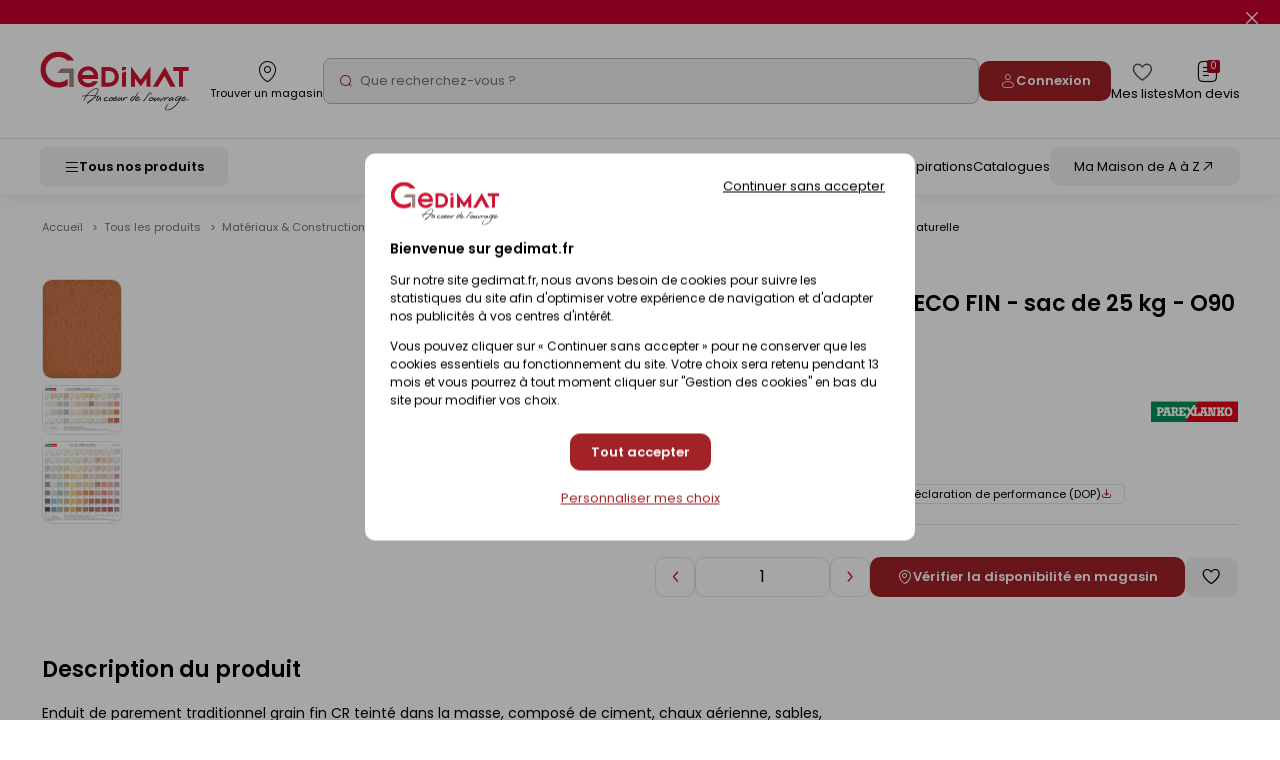

--- FILE ---
content_type: text/html; charset=iso-8859-15
request_url: https://www.gedimat.fr/enduit-de-finition-pardeco-fin-o90-brique-naturelle-sac-de-25kg-parexlanko,1702530,1,2,10.htm
body_size: 53306
content:
    <!doctype html>
<html lang="fr">
    <head>
                    <meta charset="iso-8859-15"/>
<meta http-equiv="Content-Type" content="text/HTML; charset=iso-8859-15">
<meta http-equiv="Content-script-type" content="text/javascript">
<meta http-equiv="Content-style-type" content="text/css">
<meta http-equiv="Content-language" content="fr">
<meta http-equiv="expires" content="0">
<meta http-equiv="X-UA-Compatible" content="IE=edge">
<meta name="viewport" content="width=device-width, user-scalable=yes">
<meta name="google-site-verification" content="791GdaJZFd19Age29TzPNwmoeaMUF94W0e9-gKCosjM" />



<link rel="preconnect" href="https://uploads.gedimat.fr/">

                <link rel="shortcut icon" href="https://www.gedimat.fr/favicon.ico" type="image/x-icon">

        <meta name="theme-color" content="#b00620">
        <title>
            Enduit de finition PARDECO FIN - sac de 25 kg - O90 brique naturelle        </title>
        <meta name="Description" content="Enduit de finition PARDECO FIN - sac de 25 kg - O90 brique naturelle - Enduit de parement traditionnel grain fin CR teinté dans la masse, composé de ciment, chaux aérienne, sables, pigments minéraux et adjuvants spécifiques.Mortier prêt à l'emploi pour plus de fiabilité et de régularité.Finitions variées : gratté, rustique, taloché, écrasé.Granulométrie : 0-1,6 mm.Consommation : 1,7 kg/m² par mm d'épaisseur.Dosage en eau : 3,3 à 3,8 litres par sac de 25 kg.">
        <meta name="Author" content="Gedimat.fr">
                                    <meta property="og:title" content="Enduit de finition PARDECO FIN - sac de 25 kg - O90 brique naturelle">
                                        <meta property="og:description" content="Enduit de parement traditionnel grain fin CR teinté dans la masse, composé de ciment, chaux aérienne, sables, pigments minéraux et adjuvants spécifiques.Mortier prêt à l&#039;emploi pour plus de fiabilité et de régularité.Finitions variées : gratté, rustique, taloché, écrasé.Granulométrie : 0-1,6 mm.Consommation : 1,7 kg/m² par mm d&#039;épaisseur.Dosage en eau : 3,3 à 3,8 litres par sac de 25 kg." />
                                                    <meta property="og:image" content="https://uploads.gedimat.fr/PHOTO1/0000125/549089.jpg" />
                                        <link rel="canonical" href="https://www.gedimat.fr/enduit-de-finition-pardeco-fin-sac-de-25-kg-o90-brique-naturelle-parexlanko,1702530,14,89,10.htm">
                                         <link rel="manifest" href="/pwa/manifest.json"/>

                        <link rel="preload" as="style" href="https://www.gedimat.fr/include/css_1767590253/webpack/index.min.css"/>
<link rel="preload" as="style" href="https://www.gedimat.fr/include/css_1767590253/style.min.css"/>
<link rel="preload" as="style" href="https://fonts.googleapis.com/css?family=Roboto:400,900,700,300"/>
<link rel="preload" as="style" href="https://www.gedimat.fr/include/css_1767590253/owl.carousel.css"/>
<link rel="stylesheet" href="https://www.gedimat.fr/include/css_1767590253/webpack/index.min.css" type="text/css"/>
<link rel="stylesheet" href="https://www.gedimat.fr/include/css_1767590253/style.min.css" type="text/css">
<link rel="stylesheet" href="https://www.gedimat.fr/include/css_1767590253/print.css" type="text/css" media="print">
<link rel="stylesheet" href="https://fonts.googleapis.com/css?family=Roboto:400,900,700,300" type="text/css">
<link rel="stylesheet" href="https://www.gedimat.fr/include/css_1767590253/owl.carousel.css" type="text/css">
<link rel="stylesheet" href="https://www.gedimat.fr/include/css_1767590253/nouislider.min.css">
<link rel="stylesheet" href="https://www.gedimat.fr/include/js_1767590253/jquery/autocomplete/jquery.autocomplete.css" type="text/css">
<link rel="stylesheet" href="https://www.gedimat.fr/include/css_1767590253/libs/animate.min.css" type="text/css">
<link rel="stylesheet" href="https://www.gedimat.fr/include/css_1767590253/jquery.modal.min.css" type="text/css">

        
     <link rel="stylesheet" href="/include/js_1767590253/fancybox/fancybox.css" type="text/css" />
                        <script src="https://www.gedimat.fr/include/js_1767590253/webpack/index.min.js" type="text/javascript"></script>
<script src="https://www.gedimat.fr/include/js_1767590253/jquery/jquery-1.11.3.min.js" type="text/javascript"></script>
<script src="https://www.gedimat.fr/include/js_1767590253/jquery/jquery.browser.js" type="text/javascript"></script>
<script src="https://www.gedimat.fr/include/js_1767590253/jquery-modal/jquery.modal.min.js" type="text/javascript"></script>
<script type="text/javascript">var SERVER_ROOT = 'https://www.gedimat.fr/';</script>
<script src="https://www.gedimat.fr/include/js_1767590253/owl.carousel.min.js" type="text/javascript"></script>
<script src="https://www.gedimat.fr/include/js_1767590253/jquery.showHide.min.js" type="text/javascript"></script>
<script src="https://www.gedimat.fr/include/js_1767590253/build/header.min.js" type="text/javascript"></script>
<script src="https://www.gedimat.fr/include/js_1767590253/build/common.min.js" type="text/javascript"></script>
<script src="https://www.gedimat.fr/include/js_1767590253/build/footer.min.js" type="text/javascript"></script>
<script src="https://www.gedimat.fr/include/js_1767590253/build/reassurance.min.js" type="text/javascript"></script>
<script src="https://www.gedimat.fr/include/js_1767590253/jquery.blockResponsive.min.js" type="text/javascript"></script>
<script src="https://www.gedimat.fr/include/js_1767590253/build/lib.formControl.min.js" type="text/javascript"></script>
<script src="https://www.gedimat.fr/include/js_1767590253/build/lib.over.min.js" type="text/javascript"></script>
<script src="https://www.gedimat.fr/include/js_1767590253/build/lib.ajax.min.js" type="text/javascript"></script>
<script src="https://www.gedimat.fr/include/js_1767590253/build/ajoutPanier.min.js" type="text/javascript"></script>
<script src="https://www.gedimat.fr/include/js_1767590253/build/ownFrame.min.js" type="text/javascript"></script>
<script src="https://www.gedimat.fr/include/js_1767590253/build/ownFrame-fr.min.js" type="text/javascript"></script>
<script src="https://www.gedimat.fr/include/js_1767590253/build/chiliadicOp.min.js" type="text/javascript"></script>
<script src="https://www.gedimat.fr/include/js_1767590253/build/carroussel.min.js" type="text/javascript"></script>
<script src="https://www.gedimat.fr/include/js_1767590253/build/produit.min.js" type="text/javascript"></script>
<script type="text/javascript" src="https://www.gedimat.fr/include/js_1767590253/jquery/scrollbar/jquery.scrollbar.js"></script>
<link rel="stylesheet" href="https://www.gedimat.fr/include/js_1767590253/jquery/scrollbar/jquery.scrollbar.css" type="text/css">
<script src="https://www.gedimat.fr/include/tarteaucitron-1-19/tarteaucitron.min.js" type="text/javascript"></script>
<script src="https://www.gedimat.fr/include/js_1767590253/jquery/autocomplete/jquery.autocomplete.js" type="text/javascript"></script>
<script src="https://www.gedimat.fr/include/js_1767590253/build/choisirMagasin.min.js" type="text/javascript"></script>
<script src="https://www.gedimat.fr/include/js_1767590253/jquery/scrollbar/jquery.scrollbar.js" type="text/javascript"></script>
<script src="https://www.gedimat.fr/include/js_1767590253/jscroll-master/jquery.jscroll.min.js" type="text/javascript" ></script>
<script src="https://www.gedimat.fr/include/js_1767590253/build/ownPiwikPro.min.js" type="text/javascript" defer></script>
<script src="https://www.gedimat.fr/include/js_1767590253/flexmenu.js" type="text/javascript"></script>
<script type="text/javascript">
    var piwikID     = '33254335-2507-4efa-b453-3b0cbda56df0';

    tarteaucitron.init({
        "privacyUrl": "https://www.gedimat.fr/article-cookies-1515.htm", /* Url de la politique de confidentialité */
        "bodyPosition": "top", /* top place le bandeau de consentement au début du code html, mieux pour l'accessibilité */
        "hashtag": "#tarteaucitron", /* Hashtag qui permet d'ouvrir le panneau de contrôle  */
        "cookieName": "tarteaucitron", /* Nom du cookie (uniquement lettres et chiffres) */
        "orientation": "popup", /* Position de la bannière (top - bottom - popup - banner) */
        "groupServices": true, /* Grouper les services par catégorie */
        "showDetailsOnClick": true, /* Cliquer pour ouvrir la description */
        "serviceDefaultState": "wait", /* Statut par défaut (true - wait - false) */
        "showAlertSmall": false, /* Afficher la petite bannière en bas à droite */
        "cookieslist": false, /* Afficher la liste des cookies */
        "closePopup": false, /* Afficher un X pour fermer la bannière */
        "showIcon": false, /* Afficher un cookie pour ouvrir le panneau */
        //"iconSrc": "", /* Optionnel: URL ou image en base64 */
        "iconPosition": "BottomRight", /* Position de l'icons: (BottomRight - BottomLeft - TopRight - TopLeft) */
        "adblocker": false, /* Afficher un message si un Adblocker est détecté */
        "DenyAllCta" : true, /* Afficher le bouton Tout refuser */
        "AcceptAllCta" : true, /* Afficher le bouton Tout accepter */
        "highPrivacy": true, /* Attendre le consentement */
        "alwaysNeedConsent": false, /* Demander le consentement même pour les services "Privacy by design" */
        "handleBrowserDNTRequest": false, /* Refuser tout par défaut si Do Not Track est activé sur le navigateur */
        "removeCredit": true, /* Retirer le lien de crédit vers tarteaucitron.io */
        "moreInfoLink": true, /* Afficher le lien En savoir plus */
        "useExternalCss": false, /* Mode expert : désactiver le chargement des fichiers .css tarteaucitron */
        "useExternalJs": false, /* Mode expert : désactiver le chargement des fichiers .js tarteaucitron */
        "cookieDomain": ".gedimat.fr", /* Optionnel: domaine principal pour partager le consentement avec des sous domaines */
        "readmoreLink": "", /* Changer le lien En savoir plus par défaut */
        "mandatory": true, /* Afficher un message pour l'utilisation de cookies obligatoires */
        "mandatoryCta": false, /* Afficher un bouton pour les cookies obligatoires (déconseillé) */
        //"customCloserId": "", /* Optionnel a11y: ID personnalisé pour ouvrir le panel */
        "googleConsentMode": true, /* Activer le Google Consent Mode v2 pour Google ads & GA4 */
        "bingConsentMode": true, /* Activer le Bing Consent Mode pour Clarity & Bing Ads */
        "dataLayer": false, /* Envoyer un événement dans dataLayer avec le statut des services */
        "serverSide": false, /* Server side seulement, les tags ne sont pas chargé côté client */
        "partnersList": false /* Afficher le détail du nombre de partenaires sur la bandeau */
    });

    tarteaucitron.user.piwikProId = piwikID;
    tarteaucitron.user.piwikProContainer = 'eolas';
    (tarteaucitron.job = tarteaucitron.job || []).push('piwikpro');

            /* Tag Meta */
        tarteaucitron.user.facebookpixelId = '1571036823860078';
        (tarteaucitron.job = tarteaucitron.job || []).push('facebookpixel');

        /* Tag OUTBRAIN */
        tarteaucitron.user.outbrainamplifyId = '00135b87d016cc45ce4d3f172ca03f87cb';
        (tarteaucitron.job = tarteaucitron.job || []).push('outbrainamplify');

        function onClickTagOutBrainTrackCatalogue() {
            if (typeof obApi === 'function') {
                try {
                    obApi('track', 'Consultation Catalogue');
                } catch (error) {
                    console.error('Erreur lors de l\'appel à obApi:', error);
                }
            }
        }

        /* TAG DV360 */
        tarteaucitron.user.gtagUa = 'DC-15360853';
        (tarteaucitron.job = tarteaucitron.job || []).push('gtag');

        /* GTM */
        tarteaucitron.user.googletagmanagerId = 'GTM-W4JH3C';
        (tarteaucitron.job = tarteaucitron.job || []).push('googletagmanager');
    </script>

<script src="https://www.gedimat.fr/include/js_1767590253/algolia/AlgoliaInsights.js"></script>
<script type="text/javascript">
    window.algoliaInsights = new AlgoliaInsights({
        index: 'Catalog',
        storeId: '1',
        currency: 'EUR'
    });

    // defined constante JS
    const isEcommerce = false;

    $(document).ready(function () {
    $('.monMagasinLibelle > .libelleInner > .libelleTop').click(function () {
                _ownFrame.show('/magasinPopup.php?clickCover=1');
            });

    // gestion du popup magasin
    let header = $('#popupArrow, .libelleLeft > :not(.popupMag), #monMagasinLibelle .libelleInner ');
    let content = $('#popupContentMag');
    let close = $('#closePopupMag, body');

    header.click(function () {
        content.toggleClass("show");
    });

    close.click(function (event) {
        if ($(event.target).closest('.monMagasinLibelle').length == 0 || $(event.target).closest('#closePopupMag').length > 0) {
            content.removeClass("show")
        }
    });
});

$('.js-menu-user-btn, .js-menu-user-popin-close').click(function () {
    $('.js-menu-user-popin').fadeToggle();
});


    function hasTACCookie() {
        return document.cookie.split(';').some(function(cookie) {
            return cookie.trim().startsWith('tarteaucitron=');
        });
    }
</script>
    <script type="text/javascript">
        if (hasTACCookie()) {
            _ownFrame.show('/magasinPopup.php?clickCover=1&from=produit');
        }

        window.addEventListener('tac.close_alert', function () {
            _ownFrame.show('/magasinPopup.php?clickCover=1&from=produit');
        });
    </script>

<script src="https://www.gedimat.fr/include/js_1767590253/build/warningHeader.min.js" type="text/javascript" async></script>

<script type="text/javascript" defer>
    $(document).ready(function () {
        $('.js-popup-change-magasin').click(function () {
            _ownFrame.show('/magasinPopup.php?clickCover=1');
        });
    });

    //Ouverture et fermeture de la popup
    var headerMagBtn = '.js-header-mag__btn';
    var $headerMagBtn = $('.js-header-mag__btn');
    var headerMag = '.js-header-mag';
    var $headerMag = $('.js-header-mag');

    $(headerMagBtn).on("click", function () {
        $headerMag.fadeToggle().css('display', 'flex');
        $headerMag.toggleClass('is-open');

        if ($('#monPanierDeroulant').is(':visible')) {
            $('#monPanierDeroulant').hide();
        }

        if ($('.js-header-mag__btn[aria-expanded="true"]').length) {
            $headerMagBtn.attr('aria-expanded', false);
            $headerMag.attr('aria-hidden', true);
        } else {
            $headerMagBtn.attr('aria-expanded', true);
            $headerMag.removeAttr('aria-hidden');
        }
    });

    $(document).click(function (e) {
        if (($(e.target).closest(headerMag).length === 0) && ($(e.target).closest(headerMagBtn).length === 0) && ($headerMag.hasClass('is-open'))) {
            $headerMag.fadeOut();
            $headerMag.toggleClass('is-open');
            $headerMagBtn.attr('aria-expanded', false);
            $headerMag.attr('aria-hidden', true);
        }
    });

    //Fonction pour fermer la liste des magasins
function closeStoreSelect() {
    $('.js-change-store-select').attr('aria-expanded', 'false').removeClass('is-open');
    $('.js-change-store-option').removeClass('is-open');
}

//Fonction pour fermer la modal
function closeModalChange() {
    $('.js-change-store').fadeOut().removeClass('is-open');
    setTimeout(function () {
        closeStoreSelect();
    }, 400);
}

//Ouverture et fermeture de la liste des magasins
$('.js-change-store-select').on('click', function () {
    if ($(this).hasClass('is-open')) {
        closeStoreSelect();
    } else {
        $(this).attr('aria-expanded', 'true').addClass('is-open');
        $('.js-change-store-option').addClass('is-open');
    }
});

//Ouverture de la modal de choix de magasin
$('.js-change-store-button').on('click', function () {
    $('.js-change-store').fadeToggle().css('display', 'flex').addClass('is-open');
});

//Fermeture de la modal au click sur la croix
$('.js-change-store-close').on('click', function () {
    closeModalChange();
});

//Fermeture de la modal au click a l'exterieur de la modal
$(document).click(function (e) {
    if (($(e.target).closest('.c-modal').length === 0) && ($(e.target).closest('.js-change-store-button').length === 0) && ($('.js-change-store').hasClass('is-open'))) {
        closeModalChange();
    }
});


    function addToCartDatalayerEvent(name, id, price, brand, category, qty) {
        dataLayer.push({ecommerce: null});
        dataLayer.push({
            'event': 'addToCart',
            'ecommerce': {
                'currencyCode': 'EUR',
                'add': {
                    'products': [{
                        'name': name,
                        'id': id,
                        'price': price,
                        'brand': brand,
                        'category': category,
                        'quantity': qty
                    }]
                }
            }
        });
    }
</script>

        
    <script type="text/javascript" src="/include/js_1767590253/fancybox/fancybox.umd.js"></script>
            <link rel="preconnect" href="https://static.demoup.com">
        <script type="text/javascript">
            (function() { var s=document.createElement('script');
                s.async=true;s.className='demoup_stage1_script';
                s.src='//static.demoup.com/api/stages/11708/stage1.js?url='+encodeURI(document.URL);
                var m=document.getElementsByTagName('head')[0];m.parentNode.insertBefore(s, m);})();</script>
        <script async id='demoup_stage2_script' src='//static.demoup.com/gedimat.fr/stage2.min.js'></script>
                         <!-- START IADVIZE LIVECHAT -->
        <script>
            window.iAdvizeInterface = window.iAdvizeInterface || [];
            iAdvizeInterface.config = {
                "sid": 9258,
                "lang": "fr",
            };
        </script>
        <script async src="//halc.iadvize.com/iadvize.js" ></script>
        <!-- END IADVIZE LIVECHAT -->
        <!-- IADVIZE CUSTOM DATA -->
        <script>
            window.iAdvizeInterface = window.iAdvizeInterface || [];
            window.iAdvizeInterface.push(function(iAdvize) {
                iAdvize.set("customData", {
    "typePage": "Produit",
    "product_id": "25549126",
    "famille": "Enduits de façade",
    "sous_rayon": "Façade",
    "rayon": "Matériaux & Construction"
});
            });
        </script>
        <!-- END IADVIZE CUSTOM DATA -->
                         <!-- Google Tag Manager -->
            <!-- End Google Tag Manager -->
                            <!-- Webyn -->
                <link rel="preconnect" href="https://api.webyn.ai">
                <script src="https://files.webyn.ai/webyn.min.js?apiKey=018ef1d9-a4b1-7046-bf10-18d753c7012e" async></script>
                <!-- End Webyn -->
                            <script type="text/javascript">
var dataLayer = [{'rayon' : '',
'sousRayon' : '',
'famille' : '',
'typePage' : '',
'nomMagasin' : 'GEDEX - LEVALLOIS-PERRET',
'idMagasin' : 1,
'idEntrepot' : 1,
'typeVisiteur' : 'visiteur'
}];
window.top.dataLayer = dataLayer;
        $(document).ready( function() {
        if(window.top != window) { dataLayer = window.top.dataLayer }

$(document).off('click.gtm', 'a[href*="/catalogues/"]').on('click.gtm', 'a[href*="/catalogues/"]', function() { 
dataLayer.push({'eventCategory' : 'Flipbook',
'eventAction' : $(this).closest("td a").get(0).href,
'event' : 'clics'
});});

$(document).off('click clicked.gtm', 'a.external, a.externalGA').on('click clicked.gtm', 'a.external, a.externalGA', function() { 
dataLayer.push({'eventCategory' : 'Liens sortants',
'eventAction' : $(this).get(0).host,
'eventLabel' : $(this).get(0).href,
'event' : 'clics'
});});

$(document).off('click.gtm', 'a[href$=".pdf"]').on('click.gtm', 'a[href$=".pdf"]', function() { 
dataLayer.push({'eventCategory' : 'Documents',
'eventAction' : 'Tlchargements OnSite',
'eventLabel' : $(this).text().replace(", ",""),
'event' : 'clics'
});});

$(document).off('click.gtm', '.menuConseil a.nav3').on('click.gtm', '.menuConseil a.nav3', function() { 
dataLayer.push({'eventCategory' : 'Nos ides et conseils',
'eventAction' : 'Clic bouton',
'eventLabel' : $(this).text(),
'event' : 'clics'
});});

$(document).off('click.gtm', '.menuService a.nav2').on('click.gtm', '.menuService a.nav2', function() { 
dataLayer.push({'eventCategory' : 'Nos services',
'eventAction' : 'Clic bouton',
'eventLabel' : $(this).text(),
'event' : 'clics'
});});

$(document).off('click.gtm', 'a.creerCompte').on('click.gtm', 'a.creerCompte', function() { 
dataLayer.push({'eventCategory' : 'Connexion',
'eventAction' : 'Je cre mon compte',
'eventLabel' : $(this).text(),
'event' : 'clics'
});});

$(document).off('click.gtm', 'input.btnConnexion').on('click.gtm', 'input.btnConnexion', function() { 
dataLayer.push({'eventCategory' : 'Connexion',
'eventAction' : 'Compte existant',
'event' : 'clics'
});});$('body').trigger('triggerEvent')
        } );</script>
        
        
    </head>
    <body id="" class="">
                    <!-- Google Tag Manager (noscript) -->
            <!-- End Google Tag Manager (noscript) -->
        
        <div id="document_outer" data-controller="hello">
            <div id="document">
                                    <div class="c-header" id="bandeauHaut">
    

                        <div class="c-alert-flash js-alert-flash"
                 >
                <div class="c-alert-flash__content"></div>
                <button type="button" aria-label="Close" class="close c-alert-flash__close js-alert-flash__close"
                        id="closeHeader_1027">
                    <span class="visuallyhidden">Fermer le flash info</span>
                    <i class="ico icon-cancel1" aria-hidden="true"></i>
                </button>
            </div>
            

    <header role="banner" class="c-header__top js-header-top">
        <div class="c-header__top-left js-header-left">
            <div class="c-header__logo">
                <a href="/" title="Revenir  l'accueil"
   class="c-logo__link c-logo__link--mag">
        <img src="/images/logo-gedimat.svg" class="c-logo__img c-logo__img--notxt" alt="Gedimat">

</a>

            </div>
            <div class="c-header__top-left-menu js-header-left-menu">
                <div class="c-header__top-menu-item c-header__top-menu-search">
                    <div class="js-header-search-btn">
                        <span class="c-header__top-menu-link" href="#">
                            <i class="c-header__top-menu-icon ico icon-search3" aria-hidden="true"></i>
                        </span>
                    </div>
                </div>
                    <div class="c-header__top-menu-item">
        <button class="c-gb-header-public__top-menu-link js-popup-change-magasin" type="button">
            <i class="c-gb-header-public__top-menu-icon ico icon-map3" aria-hidden="true"></i>
            <span class="c-gb-header-public__top-menu-txt">Trouver un magasin</span>
        </button>
    </div>

<script type="text/javascript">
    $(document).ready(function () {
        $('.js-popup-change-magasin').click(function () {
            _ownFrame.show('/magasinPopup.php?clickCover=1');
        });
    });

    //Ouverture et fermeture de la popup
    var headerMagBtn = '.js-header-mag__btn';
    var $headerMagBtn = $('.js-header-mag__btn');
    var headerMag = '.js-header-mag';
    var $headerMag = $('.js-header-mag');

    $(headerMagBtn).on("click", function () {
        $headerMag.fadeToggle().css('display', 'flex');
        $headerMag.toggleClass('is-open');

        if ($('.js-header-mag__btn[aria-expanded="true"]').length) {
            $headerMagBtn.attr('aria-expanded', false);
            $headerMag.attr('aria-hidden', true);
        } else {
            $headerMagBtn.attr('aria-expanded', true);
            $headerMag.removeAttr('aria-hidden');
        }
    });

    $(document).click(function (e) {
        if (($(e.target).closest(headerMag).length === 0) && ($(e.target).closest(headerMagBtn).length === 0) && ($headerMag.hasClass('is-open'))) {
            $headerMag.fadeOut();
            $headerMag.toggleClass('is-open');
            $headerMagBtn.attr('aria-expanded', false);
            $headerMag.attr('aria-hidden', true);
        }
    });

    //Fonction pour fermer la liste des magasins
function closeStoreSelect() {
    $('.js-change-store-select').attr('aria-expanded', 'false').removeClass('is-open');
    $('.js-change-store-option').removeClass('is-open');
}

//Fonction pour fermer la modal
function closeModalChange() {
    $('.js-change-store').fadeOut().removeClass('is-open');
    setTimeout(function () {
        closeStoreSelect();
    }, 400);
}

//Ouverture et fermeture de la liste des magasins
$('.js-change-store-select').on('click', function () {
    if ($(this).hasClass('is-open')) {
        closeStoreSelect();
    } else {
        $(this).attr('aria-expanded', 'true').addClass('is-open');
        $('.js-change-store-option').addClass('is-open');
    }
});

//Ouverture de la modal de choix de magasin
$('.js-change-store-button').on('click', function () {
    $('.js-change-store').fadeToggle().css('display', 'flex').addClass('is-open');
});

//Fermeture de la modal au click sur la croix
$('.js-change-store-close').on('click', function () {
    closeModalChange();
});

//Fermeture de la modal au click a l'exterieur de la modal
$(document).click(function (e) {
    if (($(e.target).closest('.c-modal').length === 0) && ($(e.target).closest('.js-change-store-button').length === 0) && ($('.js-change-store').hasClass('is-open'))) {
        closeModalChange();
    }
});

</script>

            </div>
        </div>

        <div class="c-header__search js-header-search">
            <p class="c-header__search-head">
                Recherche
                <button class="c-header__search-btn js-header-search-btn" type="button">
                    <i class="ico icon-cancel1" aria-hidden="true"></i>
                    <span class="visuallyhidden">Fermer la barre de recherche</span>
                </button>
            </p>
                <form class="c-gb-search" action="/produitListe.php" role="search">
        <input class="c-gb-search__input"
               type="search"
               name="searchString"
               placeholder="Que recherchez-vous ?"
               required
               value=""
        />
        <input type="hidden" value="PERTINENCE" name="order">
        <button class="c-gb-search__btn" type="submit"><i aria-hidden="true" class="ico icon-search2"></i><span class="visuallyhidden">Rechercher</span></button>
    </form>

        </div>

        <div class="js-header-right c-header__top-right" id="containerComptePanier">
            <div class="c-header__top-right-menu">
                    <a class="c-header__top-menu-btn-login o-button o-button--gb-primary2" href="https://www.gedimat.fr/authentification.php">
        <i class="ico icon-user" aria-hidden="true"></i>
        <span class="c-header__top-menu-btn-login-txt">Connexion</span>
    </a>

                <a href="https://www.gedimat.fr/mes-listes" class="c-header__top-menu-link">
    <i class="c-header__top-menu-icon c-header__top-menu-icon--heart ico icon-heart2" aria-hidden="true"></i>
    <span class="c-header__top-menu-txt visuallyhidden-tablet">Mes listes</span>
</a>

                 <div id="bandeauHautClient" class="c-header__panier-container">
     <div class="monPanier">
         <div id="panierXML" class="client monPanier menu_deroulant maListe">
    <div id="monPanierLibelle" class="c-header__top-menu-link c-header__panier btnDeroulant">
        <i class="c-header__top-menu-icon ico icon-note" aria-hidden="true"></i>
        <p class="c-header__panier-nb nbArticle js-nb-article">0</p>

        <span class="c-header__top-menu-txt visuallyhidden-tablet">Mon devis</span>
    </div>

    <div id="monPanierDeroulant" class="deroulant panier">
        <div class="js-block-responsive js-panier-deroulant">

            <input type="hidden" id="url" value="/">

                            <div class="c-header-panier__empty">
                                            <div>
                            <p>Votre demande de devis est vide.</p>
                        </div>
                    
                                                                            </div>

                    </div>    </div></div>
     </div>
     <div class="c-header__temporary-panier">
         <div class="c-header__top-menu-link c-header__panier">
             <i class="c-header__top-menu-icon ico icon-shop" aria-hidden="true"></i>
             <p class="c-header__panier-nb">0</p>
             <span class="c-header__top-menu-txt visuallyhidden-tablet">Mon panier</span>
         </div>
     </div>
</div>


            </div>
        </div>
    </header>

    <nav role="navigation" class="c-header__bottom js-menu">
        <button class="c-header__btn-mobile js-menu-produit-btn" type="button" aria-controls="header-produit" aria-expanded="false" id="header-btn">
    <i class="ico icon-burger" aria-hidden="true"></i>
    <span class="c-header__btn-mobile-txt">Tous nos produits</span>
</button>


<div class="js-menu-produit c-menu-produit" id="header-produit" aria-hidden="true">
    <div class="c-menu-produit__header">
        <div class="c-menu-produit__header-left">
            <div class="c-menu-produit__header-logo"><a href="/" title="Revenir à l'accueil" class="c-logo__link">
            <img src="/images/logo-gedimat.svg" class="c-logo__img c-logo__img--gedimat" alt="Gedimat - Au coeur de l'ouvrage">
<span class="c-logo__title">Gedimat</span>
<span class="c-logo__slogan"> - Au coeur de l'ouvrage</span>

    </a>
</div>
            <p class="c-menu-produit__header-text">Menu</p>
        </div>
        <div class="c-menu-produit__header-right">
            <button type="button" class="c-menu-produit__close js-menu-produit-closeall" tabindex="0" aria-controls="header-btn" id="header-close-btn">
                <span class="visuallyhidden">Fermer</span><i class="ico icon-cancel1" aria-hidden="true"></i>
            </button>
        </div>
    </div>

    <div class="c-menu-produit__levels">
        <div class="c-menu-produit__levelleft">
                                                            <div class="c-menu-produit__level0">
                <div class="c-menu-produit__level0-btn js-menu-produit-level0-btn" tabindex="0" aria-expanded="false" role="button" id="header-btn-produit" aria-controls="header-liste-produits">
                    <span>Nos Produits</span>
                    <i aria-hidden="true" class="ico icon-right2 c-menu-produit__level0-arrow"></i>
                </div>
                <div class="c-menu-produit__level1 js-menu-produit-level1" aria-hidden="true" id="header-liste-produits" aria-labelledby="header-btn-produit">
                    <div class="c-menu-produit__mobile-head">
                        <div class="c-menu-produit__level1-head-back js-menu-produit-level1-back" tabindex="0">
                            <i aria-hidden="true" class="ico icon-right2 u-mirror"></i>
                        </div>
                        <p class="c-menu-produit__mobile-head-title">
                            Nos produits
                        </p>
                    </div>
                    <ul class="c-menu-produit__level1-list">
                                                                                                                                                                                                                                                                                                                                                                                                                                                                            <li class="c-menu-produit__level1-item js-menu-produit-level1-item">
                <div rel="1-materiaux-construction" class="c-menu-produit__level1-btn js-menu-produit-level1-btn" tabindex="0" role="button"
             aria-controls="1-materiaux-construction" aria-expanded="false" id="header-level1_1-materiaux-construction">
            <img src="https://uploads.gedimat.fr/NOMENCLATURE/86/RAY_VIGNETTE_1_1736516098.png" alt="Matériaux &amp; Construction" class="c-menu-produit__level1-img" loading="lazy">
            <span class="c-menu-produit__level1-txt">Matériaux &amp; Construction</span>
            <i aria-hidden="true" class="ico icon-right2 c-menu-produit__level1-icon"></i>
        </div>

                <div class="c-menu-produit__level2 js-menu-produit-level2" id="1-materiaux-construction" aria-labelledby="header-level1_1-materiaux-construction" aria-hidden="true">
            <div class="c-menu-produit__level2-head">
                <div class="c-menu-produit__level2-head-back js-menu-produit-level2-back" tabindex="0">
                    <i aria-hidden="true" class="ico icon-right2 u-mirror"></i>
                </div>
                <p class="c-menu-produit__level2-title">Matériaux &amp; Construction</p>
                <a class="c-menu-produit__level2-head-more" href="https://www.gedimat.fr/1-materiaux-construction">Voir tous les produits <i class="ico icon-right3" aria-hidden="true"></i></a>
            </div>

                        <div class="c-menu-produit__level3">
                <div class="c-menu-produit__level3-more">
                    <a href="https://www.gedimat.fr/1-materiaux-construction">Voir tous les produits</a>
                </div>
                                    <div class="c-menu-produit__level3-item">
                        <p class="c-menu-produit__level3-head">Construction</p>
                        <ul class="c-menu-produit__level3-list">
                                                            <li>
                                    <a href="https://www.gedimat.fr/1-materiaux-construction/1-construction/1-blocs-beton">Blocs béton</a>
                                </li>
                                                            <li>
                                    <a href="https://www.gedimat.fr/1-materiaux-construction/1-construction/3-briques-de-construction">Briques de construction</a>
                                </li>
                                                            <li>
                                    <a href="https://www.gedimat.fr/1-materiaux-construction/1-construction/4-beton-cellulaire">Béton cellulaire</a>
                                </li>
                                                            <li>
                                    <a href="https://www.gedimat.fr/1-materiaux-construction/1-construction/5-aciers-ferraillages">Aciers - Ferraillages</a>
                                </li>
                                                            <li>
                                    <a href="https://www.gedimat.fr/1-materiaux-construction/1-construction/6-coffrages">Coffrages</a>
                                </li>
                                                            <li>
                                    <a href="https://www.gedimat.fr/1-materiaux-construction/1-construction/7-planchers">Planchers</a>
                                </li>
                                                            <li>
                                    <a href="https://www.gedimat.fr/1-materiaux-construction/1-construction/8-elements-prefabriques">Eléments préfabriqués</a>
                                </li>
                                                            <li>
                                    <a href="https://www.gedimat.fr/1-materiaux-construction/1-construction/1841-murs-de-soutenement-talus">Murs de soutènement - Talus</a>
                                </li>
                                                            <li>
                                    <a href="https://www.gedimat.fr/1-materiaux-construction/1-construction/9-conduits-de-cheminee-boisseaux">Conduits de cheminée - Boisseaux</a>
                                </li>
                                                    </ul>
                        <a class="c-menu-produit__level3-all" href="https://www.gedimat.fr/1-materiaux-construction/1-construction">Tout voir</a>
                    </div>
                                    <div class="c-menu-produit__level3-item">
                        <p class="c-menu-produit__level3-head">Façade</p>
                        <ul class="c-menu-produit__level3-list">
                                                            <li>
                                    <a href="https://www.gedimat.fr/1-materiaux-construction/2-facade/10-enduits-de-facade">Enduits de façade</a>
                                </li>
                                                            <li>
                                    <a href="https://www.gedimat.fr/1-materiaux-construction/2-facade/11-briques-et-plaquettes-de-parement">Briques et Plaquettes de parement</a>
                                </li>
                                                            <li>
                                    <a href="https://www.gedimat.fr/1-materiaux-construction/2-facade/12-habillages-de-facade">Habillages de façade</a>
                                </li>
                                                            <li>
                                    <a href="https://www.gedimat.fr/1-materiaux-construction/2-facade/45-clins-bardages">Clins - Bardages</a>
                                </li>
                                                            <li>
                                    <a href="https://www.gedimat.fr/1-materiaux-construction/2-facade/295-peintures-facades">Peintures façades</a>
                                </li>
                                                    </ul>
                        <a class="c-menu-produit__level3-all" href="https://www.gedimat.fr/1-materiaux-construction/2-facade">Tout voir</a>
                    </div>
                                    <div class="c-menu-produit__level3-item">
                        <p class="c-menu-produit__level3-head">Agrégats &amp; Poudres</p>
                        <ul class="c-menu-produit__level3-list">
                                                            <li>
                                    <a href="https://www.gedimat.fr/1-materiaux-construction/3-agregats-poudres/15-granulats">Granulats</a>
                                </li>
                                                            <li>
                                    <a href="https://www.gedimat.fr/1-materiaux-construction/3-agregats-poudres/16-ciments-chaux-mortiers">Ciments - Chaux - Mortiers</a>
                                </li>
                                                            <li>
                                    <a href="https://www.gedimat.fr/1-materiaux-construction/3-agregats-poudres/17-platres-en-poudre">Plâtres en poudre</a>
                                </li>
                                                            <li>
                                    <a href="https://www.gedimat.fr/1-materiaux-construction/3-agregats-poudres/18-adjuvants">Adjuvants</a>
                                </li>
                                                            <li>
                                    <a href="https://www.gedimat.fr/1-materiaux-construction/3-agregats-poudres/1821-preparation-et-reparation-des-murs">Préparation et réparation des murs</a>
                                </li>
                                                    </ul>
                        <a class="c-menu-produit__level3-all" href="https://www.gedimat.fr/1-materiaux-construction/3-agregats-poudres">Tout voir</a>
                    </div>
                                    <div class="c-menu-produit__level3-item">
                        <p class="c-menu-produit__level3-head">Revêtement sols extérieurs</p>
                        <ul class="c-menu-produit__level3-list">
                                                            <li>
                                    <a href="https://www.gedimat.fr/1-materiaux-construction/4-revetement-sols-exterieurs/323-paves-dallages">Pavés - Dallages</a>
                                </li>
                                                            <li>
                                    <a href="https://www.gedimat.fr/1-materiaux-construction/4-revetement-sols-exterieurs/324-pierres-naturelles">Pierres naturelles</a>
                                </li>
                                                            <li>
                                    <a href="https://www.gedimat.fr/1-materiaux-construction/4-revetement-sols-exterieurs/329-bordures-de-jardin">Bordures de jardin</a>
                                </li>
                                                    </ul>
                        <a class="c-menu-produit__level3-all" href="https://www.gedimat.fr/1-materiaux-construction/4-revetement-sols-exterieurs">Tout voir</a>
                    </div>
                                    <div class="c-menu-produit__level3-item">
                        <p class="c-menu-produit__level3-head">Accessoires &amp; Outillage</p>
                        <ul class="c-menu-produit__level3-list">
                                                            <li>
                                    <a href="https://www.gedimat.fr/1-materiaux-construction/5-accessoires-outillage/415-outillage-du-macon">Outillage du maçon</a>
                                </li>
                                                            <li>
                                    <a href="https://www.gedimat.fr/1-materiaux-construction/5-accessoires-outillage/442-echelles-echafaudages-goulottes">Echelles - Echafaudages - Goulottes</a>
                                </li>
                                                            <li>
                                    <a href="https://www.gedimat.fr/1-materiaux-construction/5-accessoires-outillage/449-machines-de-chantier">Machines de chantier</a>
                                </li>
                                                    </ul>
                        <a class="c-menu-produit__level3-all" href="https://www.gedimat.fr/1-materiaux-construction/5-accessoires-outillage">Tout voir</a>
                    </div>
                                    <div class="c-menu-produit__level3-item">
                        <p class="c-menu-produit__level3-head">Assainissement &amp; VRD</p>
                        <ul class="c-menu-produit__level3-list">
                                                            <li>
                                    <a href="https://www.gedimat.fr/1-materiaux-construction/6-assainissement-vrd/25-tuyaux-gaines-grillages-avertisseurs">Tuyaux - Gaines - Grillages avertisseurs</a>
                                </li>
                                                            <li>
                                    <a href="https://www.gedimat.fr/1-materiaux-construction/6-assainissement-vrd/26-chambres-abris-massifs">Chambres - Abris - Massifs</a>
                                </li>
                                                            <li>
                                    <a href="https://www.gedimat.fr/1-materiaux-construction/6-assainissement-vrd/27-traitements-des-eaux">Traitements des eaux</a>
                                </li>
                                                            <li>
                                    <a href="https://www.gedimat.fr/1-materiaux-construction/6-assainissement-vrd/28-regards-rehausses">Regards - Réhausses</a>
                                </li>
                                                            <li>
                                    <a href="https://www.gedimat.fr/1-materiaux-construction/6-assainissement-vrd/29-adduction-d-eau">Adduction d&#039;eau</a>
                                </li>
                                                            <li>
                                    <a href="https://www.gedimat.fr/1-materiaux-construction/6-assainissement-vrd/931-alimentation-gaz-tp">Alimentation gaz TP</a>
                                </li>
                                                            <li>
                                    <a href="https://www.gedimat.fr/1-materiaux-construction/6-assainissement-vrd/31-drains">Drains</a>
                                </li>
                                                            <li>
                                    <a href="https://www.gedimat.fr/1-materiaux-construction/6-assainissement-vrd/32-caniveaux">Caniveaux</a>
                                </li>
                                                            <li>
                                    <a href="https://www.gedimat.fr/1-materiaux-construction/6-assainissement-vrd/33-bordures">Bordures</a>
                                </li>
                                                            <li>
                                    <a href="https://www.gedimat.fr/1-materiaux-construction/6-assainissement-vrd/34-fonte-de-voirie">Fonte de voirie</a>
                                </li>
                                                            <li>
                                    <a href="https://www.gedimat.fr/1-materiaux-construction/6-assainissement-vrd/35-feutres-geotextiles">Feutres géotextiles</a>
                                </li>
                                                    </ul>
                        <a class="c-menu-produit__level3-all" href="https://www.gedimat.fr/1-materiaux-construction/6-assainissement-vrd">Tout voir</a>
                    </div>
                                    <div class="c-menu-produit__level3-item">
                        <p class="c-menu-produit__level3-head">Protection &amp; Etanchéité</p>
                        <ul class="c-menu-produit__level3-list">
                                                            <li>
                                    <a href="https://www.gedimat.fr/1-materiaux-construction/7-protection-etancheite/36-protection-des-fondations">Protection des fondations</a>
                                </li>
                                                            <li>
                                    <a href="https://www.gedimat.fr/1-materiaux-construction/7-protection-etancheite/37-protection-des-facades">Protection des façades</a>
                                </li>
                                                            <li>
                                    <a href="https://www.gedimat.fr/1-materiaux-construction/7-protection-etancheite/1711-etancheite-des-terrasses">Etanchéité des terrasses</a>
                                </li>
                                                            <li>
                                    <a href="https://www.gedimat.fr/1-materiaux-construction/7-protection-etancheite/1721-etancheite-de-couverture">Etanchéité de couverture</a>
                                </li>
                                                    </ul>
                        <a class="c-menu-produit__level3-all" href="https://www.gedimat.fr/1-materiaux-construction/7-protection-etancheite">Tout voir</a>
                    </div>
                            </div>
        </div>
    </li>
    <li class="c-menu-produit__level1-item js-menu-produit-level1-item">
                <div rel="2-couverture-bardage" class="c-menu-produit__level1-btn js-menu-produit-level1-btn" tabindex="0" role="button"
             aria-controls="2-couverture-bardage" aria-expanded="false" id="header-level1_2-couverture-bardage">
            <img src="https://uploads.gedimat.fr/NOMENCLATURE/37/RAY_VIGNETTE_2_1736516117.png" alt="Couverture &amp; Bardage" class="c-menu-produit__level1-img" loading="lazy">
            <span class="c-menu-produit__level1-txt">Couverture &amp; Bardage</span>
            <i aria-hidden="true" class="ico icon-right2 c-menu-produit__level1-icon"></i>
        </div>

                <div class="c-menu-produit__level2 js-menu-produit-level2" id="2-couverture-bardage" aria-labelledby="header-level1_2-couverture-bardage" aria-hidden="true">
            <div class="c-menu-produit__level2-head">
                <div class="c-menu-produit__level2-head-back js-menu-produit-level2-back" tabindex="0">
                    <i aria-hidden="true" class="ico icon-right2 u-mirror"></i>
                </div>
                <p class="c-menu-produit__level2-title">Couverture &amp; Bardage</p>
                <a class="c-menu-produit__level2-head-more" href="https://www.gedimat.fr/2-couverture-bardage">Voir tous les produits <i class="ico icon-right3" aria-hidden="true"></i></a>
            </div>

                        <div class="c-menu-produit__level3">
                <div class="c-menu-produit__level3-more">
                    <a href="https://www.gedimat.fr/2-couverture-bardage">Voir tous les produits</a>
                </div>
                                    <div class="c-menu-produit__level3-item">
                        <p class="c-menu-produit__level3-head">Toiture</p>
                        <ul class="c-menu-produit__level3-list">
                                                            <li>
                                    <a href="https://www.gedimat.fr/2-couverture-bardage/8-toiture/38-tuiles-et-accessoires">Tuiles et Accessoires</a>
                                </li>
                                                            <li>
                                    <a href="https://www.gedimat.fr/2-couverture-bardage/8-toiture/39-ardoises-et-accessoires">Ardoises et Accessoires</a>
                                </li>
                                                            <li>
                                    <a href="https://www.gedimat.fr/2-couverture-bardage/8-toiture/40-metaux-de-couverture">Métaux de couverture</a>
                                </li>
                                                            <li>
                                    <a href="https://www.gedimat.fr/2-couverture-bardage/8-toiture/41-bacs-acier">Bacs acier</a>
                                </li>
                                                            <li>
                                    <a href="https://www.gedimat.fr/2-couverture-bardage/8-toiture/42-plaques-de-couverture">Plaques de couverture</a>
                                </li>
                                                            <li>
                                    <a href="https://www.gedimat.fr/2-couverture-bardage/8-toiture/43-panneaux-de-toitures">Panneaux de toitures</a>
                                </li>
                                                            <li>
                                    <a href="https://www.gedimat.fr/2-couverture-bardage/8-toiture/1601-closoirs">Closoirs</a>
                                </li>
                                                            <li>
                                    <a href="https://www.gedimat.fr/2-couverture-bardage/8-toiture/1611-noues">Noues</a>
                                </li>
                                                            <li>
                                    <a href="https://www.gedimat.fr/2-couverture-bardage/8-toiture/1621-solins-abergements">Solins - Abergements</a>
                                </li>
                                                            <li>
                                    <a href="https://www.gedimat.fr/2-couverture-bardage/8-toiture/1631-rives-faitages">Rives - Faîtages</a>
                                </li>
                                                            <li>
                                    <a href="https://www.gedimat.fr/2-couverture-bardage/8-toiture/95-liteaux-lattes">Liteaux - Lattes</a>
                                </li>
                                                    </ul>
                        <a class="c-menu-produit__level3-all" href="https://www.gedimat.fr/2-couverture-bardage/8-toiture">Tout voir</a>
                    </div>
                                    <div class="c-menu-produit__level3-item">
                        <p class="c-menu-produit__level3-head">Clins &amp; Bardage</p>
                        <ul class="c-menu-produit__level3-list">
                                                            <li>
                                    <a href="https://www.gedimat.fr/2-couverture-bardage/9-clins-bardage/45-clins-bardages">Clins - Bardages</a>
                                </li>
                                                            <li>
                                    <a href="https://www.gedimat.fr/2-couverture-bardage/9-clins-bardage/46-planches-de-rives-sous-faces">Planches de rives - Sous-faces</a>
                                </li>
                                                    </ul>
                        <a class="c-menu-produit__level3-all" href="https://www.gedimat.fr/2-couverture-bardage/9-clins-bardage">Tout voir</a>
                    </div>
                                    <div class="c-menu-produit__level3-item">
                        <p class="c-menu-produit__level3-head">Évacuation eaux pluviales</p>
                        <ul class="c-menu-produit__level3-list">
                                                            <li>
                                    <a href="https://www.gedimat.fr/2-couverture-bardage/10-evacuation-eaux-pluviales/47-gouttieres-descentes">Gouttières - Descentes</a>
                                </li>
                                                            <li>
                                    <a href="https://www.gedimat.fr/2-couverture-bardage/10-evacuation-eaux-pluviales/48-accessoires-de-fixation">Accessoires de fixation</a>
                                </li>
                                                            <li>
                                    <a href="https://www.gedimat.fr/2-couverture-bardage/10-evacuation-eaux-pluviales/49-recuperation-d-eau-de-pluie">Récupération d&#039;eau de pluie</a>
                                </li>
                                                    </ul>
                        <a class="c-menu-produit__level3-all" href="https://www.gedimat.fr/2-couverture-bardage/10-evacuation-eaux-pluviales">Tout voir</a>
                    </div>
                                    <div class="c-menu-produit__level3-item">
                        <p class="c-menu-produit__level3-head">Ecrans toitures et murs</p>
                        <ul class="c-menu-produit__level3-list">
                                                            <li>
                                    <a href="https://www.gedimat.fr/2-couverture-bardage/11-ecrans-toitures-et-murs/50-ecrans-sous-toiture">Ecrans sous toiture</a>
                                </li>
                                                            <li>
                                    <a href="https://www.gedimat.fr/2-couverture-bardage/11-ecrans-toitures-et-murs/1761-ecrans-pare-pluie">Ecrans pare pluie</a>
                                </li>
                                                            <li>
                                    <a href="https://www.gedimat.fr/2-couverture-bardage/11-ecrans-toitures-et-murs/1771-ecrans-pare-vapeur">Ecrans pare vapeur</a>
                                </li>
                                                    </ul>
                        <a class="c-menu-produit__level3-all" href="https://www.gedimat.fr/2-couverture-bardage/11-ecrans-toitures-et-murs">Tout voir</a>
                    </div>
                                    <div class="c-menu-produit__level3-item">
                        <p class="c-menu-produit__level3-head">Protection &amp; Etanchéité</p>
                        <ul class="c-menu-produit__level3-list">
                                                            <li>
                                    <a href="https://www.gedimat.fr/2-couverture-bardage/12-protection-etancheite/1711-etancheite-des-terrasses">Etanchéité des terrasses</a>
                                </li>
                                                            <li>
                                    <a href="https://www.gedimat.fr/2-couverture-bardage/12-protection-etancheite/1721-etancheite-de-couverture">Etanchéité de couverture</a>
                                </li>
                                                    </ul>
                        <a class="c-menu-produit__level3-all" href="https://www.gedimat.fr/2-couverture-bardage/12-protection-etancheite">Tout voir</a>
                    </div>
                                    <div class="c-menu-produit__level3-item">
                        <p class="c-menu-produit__level3-head">Chassis de toit</p>
                        <ul class="c-menu-produit__level3-list">
                                                            <li>
                                    <a href="https://www.gedimat.fr/2-couverture-bardage/13-chassis-de-toit/57-lucarnes">Lucarnes</a>
                                </li>
                                                            <li>
                                    <a href="https://www.gedimat.fr/2-couverture-bardage/13-chassis-de-toit/140-fenetres-de-toit-raccords">Fenêtres de toit - Raccords</a>
                                </li>
                                                            <li>
                                    <a href="https://www.gedimat.fr/2-couverture-bardage/13-chassis-de-toit/141-volets-stores">Volets - Stores</a>
                                </li>
                                                    </ul>
                        <a class="c-menu-produit__level3-all" href="https://www.gedimat.fr/2-couverture-bardage/13-chassis-de-toit">Tout voir</a>
                    </div>
                                    <div class="c-menu-produit__level3-item">
                        <p class="c-menu-produit__level3-head">Accessoires &amp; Outillage</p>
                        <ul class="c-menu-produit__level3-list">
                                                            <li>
                                    <a href="https://www.gedimat.fr/2-couverture-bardage/14-accessoires-outillage/60-panneaux-contreplaques-exotiques">Panneaux contreplaqués exotiques</a>
                                </li>
                                                            <li>
                                    <a href="https://www.gedimat.fr/2-couverture-bardage/14-accessoires-outillage/416-outillage-du-couvreur">Outillage du couvreur</a>
                                </li>
                                                            <li>
                                    <a href="https://www.gedimat.fr/2-couverture-bardage/14-accessoires-outillage/452-soudure">Soudure</a>
                                </li>
                                                            <li>
                                    <a href="https://www.gedimat.fr/2-couverture-bardage/14-accessoires-outillage/460-quincaillerie-de-couverture-et-charpente">Quincaillerie de couverture et charpente</a>
                                </li>
                                                    </ul>
                        <a class="c-menu-produit__level3-all" href="https://www.gedimat.fr/2-couverture-bardage/14-accessoires-outillage">Tout voir</a>
                    </div>
                                    <div class="c-menu-produit__level3-item">
                        <p class="c-menu-produit__level3-head">Fumisterie</p>
                        <ul class="c-menu-produit__level3-list">
                                                            <li>
                                    <a href="https://www.gedimat.fr/2-couverture-bardage/15-fumisterie/64-sorties-de-toit">Sorties de toit</a>
                                </li>
                                                            <li>
                                    <a href="https://www.gedimat.fr/2-couverture-bardage/15-fumisterie/248-tubages-flexibles">Tubages flexibles</a>
                                </li>
                                                            <li>
                                    <a href="https://www.gedimat.fr/2-couverture-bardage/15-fumisterie/1141-tubages-rigides">Tubages rigides</a>
                                </li>
                                                            <li>
                                    <a href="https://www.gedimat.fr/2-couverture-bardage/15-fumisterie/250-accessoires-de-ramonage">Accessoires de ramonage</a>
                                </li>
                                                    </ul>
                        <a class="c-menu-produit__level3-all" href="https://www.gedimat.fr/2-couverture-bardage/15-fumisterie">Tout voir</a>
                    </div>
                                    <div class="c-menu-produit__level3-item">
                        <p class="c-menu-produit__level3-head">Traitements &amp; Finitions</p>
                        <ul class="c-menu-produit__level3-list">
                                                            <li>
                                    <a href="https://www.gedimat.fr/2-couverture-bardage/16-traitements-finitions/300-traitements-curatifs-et-preventifs-bois">Traitements curatifs et préventifs bois</a>
                                </li>
                                                    </ul>
                        <a class="c-menu-produit__level3-all" href="https://www.gedimat.fr/2-couverture-bardage/16-traitements-finitions">Tout voir</a>
                    </div>
                                    <div class="c-menu-produit__level3-item">
                        <p class="c-menu-produit__level3-head">Bois de charpente</p>
                        <ul class="c-menu-produit__level3-list">
                                                            <li>
                                    <a href="https://www.gedimat.fr/2-couverture-bardage/311-bois-de-charpente/90-madriers-bastaings-solivettes">Madriers - Bastaings - Solivettes</a>
                                </li>
                                                            <li>
                                    <a href="https://www.gedimat.fr/2-couverture-bardage/311-bois-de-charpente/93-chevrons-lambourdes">Chevrons - Lambourdes</a>
                                </li>
                                                            <li>
                                    <a href="https://www.gedimat.fr/2-couverture-bardage/311-bois-de-charpente/94-voliges">Voliges</a>
                                </li>
                                                            <li>
                                    <a href="https://www.gedimat.fr/2-couverture-bardage/311-bois-de-charpente/95-liteaux-lattes">Liteaux - Lattes</a>
                                </li>
                                                            <li>
                                    <a href="https://www.gedimat.fr/2-couverture-bardage/311-bois-de-charpente/96-poutres-poteaux">Poutres - Poteaux</a>
                                </li>
                                                    </ul>
                        <a class="c-menu-produit__level3-all" href="https://www.gedimat.fr/2-couverture-bardage/311-bois-de-charpente">Tout voir</a>
                    </div>
                            </div>
        </div>
    </li>
    <li class="c-menu-produit__level1-item js-menu-produit-level1-item">
                <div rel="3-isolation-cloison" class="c-menu-produit__level1-btn js-menu-produit-level1-btn" tabindex="0" role="button"
             aria-controls="3-isolation-cloison" aria-expanded="false" id="header-level1_3-isolation-cloison">
            <img src="https://uploads.gedimat.fr/NOMENCLATURE/a6/RAY_VIGNETTE_3_1736516076.png" alt="Isolation &amp; Cloison" class="c-menu-produit__level1-img" loading="lazy">
            <span class="c-menu-produit__level1-txt">Isolation &amp; Cloison</span>
            <i aria-hidden="true" class="ico icon-right2 c-menu-produit__level1-icon"></i>
        </div>

                <div class="c-menu-produit__level2 js-menu-produit-level2" id="3-isolation-cloison" aria-labelledby="header-level1_3-isolation-cloison" aria-hidden="true">
            <div class="c-menu-produit__level2-head">
                <div class="c-menu-produit__level2-head-back js-menu-produit-level2-back" tabindex="0">
                    <i aria-hidden="true" class="ico icon-right2 u-mirror"></i>
                </div>
                <p class="c-menu-produit__level2-title">Isolation &amp; Cloison</p>
                <a class="c-menu-produit__level2-head-more" href="https://www.gedimat.fr/3-isolation-cloison">Voir tous les produits <i class="ico icon-right3" aria-hidden="true"></i></a>
            </div>

                        <div class="c-menu-produit__level3">
                <div class="c-menu-produit__level3-more">
                    <a href="https://www.gedimat.fr/3-isolation-cloison">Voir tous les produits</a>
                </div>
                                    <div class="c-menu-produit__level3-item">
                        <p class="c-menu-produit__level3-head">Isolation thermique et phonique</p>
                        <ul class="c-menu-produit__level3-list">
                                                            <li>
                                    <a href="https://www.gedimat.fr/3-isolation-cloison/17-isolation-thermique-et-phonique/69-toiture-combles">Toiture - Combles</a>
                                </li>
                                                            <li>
                                    <a href="https://www.gedimat.fr/3-isolation-cloison/17-isolation-thermique-et-phonique/70-murs-et-cloisons-interieurs">Murs et Cloisons intérieurs</a>
                                </li>
                                                            <li>
                                    <a href="https://www.gedimat.fr/3-isolation-cloison/17-isolation-thermique-et-phonique/71-dalles-terrasses">Dalles - Terrasses</a>
                                </li>
                                                            <li>
                                    <a href="https://www.gedimat.fr/3-isolation-cloison/17-isolation-thermique-et-phonique/72-tuyaux">Tuyaux</a>
                                </li>
                                                            <li>
                                    <a href="https://www.gedimat.fr/3-isolation-cloison/17-isolation-thermique-et-phonique/73-menuiseries">Menuiseries</a>
                                </li>
                                                            <li>
                                    <a href="https://www.gedimat.fr/3-isolation-cloison/17-isolation-thermique-et-phonique/74-isolation-thermique-par-exterieur">Isolation Thermique par Extérieur</a>
                                </li>
                                                    </ul>
                        <a class="c-menu-produit__level3-all" href="https://www.gedimat.fr/3-isolation-cloison/17-isolation-thermique-et-phonique">Tout voir</a>
                    </div>
                                    <div class="c-menu-produit__level3-item">
                        <p class="c-menu-produit__level3-head">Plafonds</p>
                        <ul class="c-menu-produit__level3-list">
                                                            <li>
                                    <a href="https://www.gedimat.fr/3-isolation-cloison/18-plafonds/75-plafonds-suspendus">Plafonds suspendus</a>
                                </li>
                                                            <li>
                                    <a href="https://www.gedimat.fr/3-isolation-cloison/18-plafonds/76-accessoires-plafonds">Accessoires plafonds</a>
                                </li>
                                                    </ul>
                        <a class="c-menu-produit__level3-all" href="https://www.gedimat.fr/3-isolation-cloison/18-plafonds">Tout voir</a>
                    </div>
                                    <div class="c-menu-produit__level3-item">
                        <p class="c-menu-produit__level3-head">Cloisons</p>
                        <ul class="c-menu-produit__level3-list">
                                                            <li>
                                    <a href="https://www.gedimat.fr/3-isolation-cloison/19-cloisons/77-plaques-de-platre">Plaques de plâtre</a>
                                </li>
                                                            <li>
                                    <a href="https://www.gedimat.fr/3-isolation-cloison/19-cloisons/78-carreaux-de-platre">Carreaux de plâtre</a>
                                </li>
                                                            <li>
                                    <a href="https://www.gedimat.fr/3-isolation-cloison/19-cloisons/79-briques-de-cloison">Briques de cloison</a>
                                </li>
                                                            <li>
                                    <a href="https://www.gedimat.fr/3-isolation-cloison/19-cloisons/81-briques-de-verre">Briques de verre</a>
                                </li>
                                                    </ul>
                        <a class="c-menu-produit__level3-all" href="https://www.gedimat.fr/3-isolation-cloison/19-cloisons">Tout voir</a>
                    </div>
                                    <div class="c-menu-produit__level3-item">
                        <p class="c-menu-produit__level3-head">Accessoires &amp; Outillage</p>
                        <ul class="c-menu-produit__level3-list">
                                                            <li>
                                    <a href="https://www.gedimat.fr/3-isolation-cloison/21-accessoires-outillage/17-platres-en-poudre">Plâtres en poudre</a>
                                </li>
                                                            <li>
                                    <a href="https://www.gedimat.fr/3-isolation-cloison/21-accessoires-outillage/85-enduits-colles">Enduits - Colles</a>
                                </li>
                                                            <li>
                                    <a href="https://www.gedimat.fr/3-isolation-cloison/21-accessoires-outillage/86-profiles-pour-plaques-de-platre">Profilés pour plaques de plâtre</a>
                                </li>
                                                            <li>
                                    <a href="https://www.gedimat.fr/3-isolation-cloison/21-accessoires-outillage/87-accessoires-plaques-de-platre">Accessoires plaques de plâtre</a>
                                </li>
                                                            <li>
                                    <a href="https://www.gedimat.fr/3-isolation-cloison/21-accessoires-outillage/88-trappes-de-visite">Trappes de visite</a>
                                </li>
                                                            <li>
                                    <a href="https://www.gedimat.fr/3-isolation-cloison/21-accessoires-outillage/961-accessoires-isolation">Accessoires isolation</a>
                                </li>
                                                            <li>
                                    <a href="https://www.gedimat.fr/3-isolation-cloison/21-accessoires-outillage/417-outillage-du-plaquiste-et-platrier">Outillage du plaquiste et plâtrier</a>
                                </li>
                                                    </ul>
                        <a class="c-menu-produit__level3-all" href="https://www.gedimat.fr/3-isolation-cloison/21-accessoires-outillage">Tout voir</a>
                    </div>
                            </div>
        </div>
    </li>
    <li class="c-menu-produit__level1-item js-menu-produit-level1-item">
                <div rel="4-bois-panneaux" class="c-menu-produit__level1-btn js-menu-produit-level1-btn" tabindex="0" role="button"
             aria-controls="4-bois-panneaux" aria-expanded="false" id="header-level1_4-bois-panneaux">
            <img src="https://uploads.gedimat.fr/NOMENCLATURE/63/RAY_VIGNETTE_4_1734339934.svg" alt="Bois &amp; Panneaux" class="c-menu-produit__level1-img" loading="lazy">
            <span class="c-menu-produit__level1-txt">Bois &amp; Panneaux</span>
            <i aria-hidden="true" class="ico icon-right2 c-menu-produit__level1-icon"></i>
        </div>

                <div class="c-menu-produit__level2 js-menu-produit-level2" id="4-bois-panneaux" aria-labelledby="header-level1_4-bois-panneaux" aria-hidden="true">
            <div class="c-menu-produit__level2-head">
                <div class="c-menu-produit__level2-head-back js-menu-produit-level2-back" tabindex="0">
                    <i aria-hidden="true" class="ico icon-right2 u-mirror"></i>
                </div>
                <p class="c-menu-produit__level2-title">Bois &amp; Panneaux</p>
                <a class="c-menu-produit__level2-head-more" href="https://www.gedimat.fr/4-bois-panneaux">Voir tous les produits <i class="ico icon-right3" aria-hidden="true"></i></a>
            </div>

                        <div class="c-menu-produit__level3">
                <div class="c-menu-produit__level3-more">
                    <a href="https://www.gedimat.fr/4-bois-panneaux">Voir tous les produits</a>
                </div>
                                    <div class="c-menu-produit__level3-item">
                        <p class="c-menu-produit__level3-head">Bois brut</p>
                        <ul class="c-menu-produit__level3-list">
                                                            <li>
                                    <a href="https://www.gedimat.fr/4-bois-panneaux/22-bois-brut/89-plots-avives">Plots - Avivés</a>
                                </li>
                                                    </ul>
                        <a class="c-menu-produit__level3-all" href="https://www.gedimat.fr/4-bois-panneaux/22-bois-brut">Tout voir</a>
                    </div>
                                    <div class="c-menu-produit__level3-item">
                        <p class="c-menu-produit__level3-head">Bois de charpente</p>
                        <ul class="c-menu-produit__level3-list">
                                                            <li>
                                    <a href="https://www.gedimat.fr/4-bois-panneaux/23-bois-de-charpente/90-madriers-bastaings-solivettes">Madriers - Bastaings - Solivettes</a>
                                </li>
                                                            <li>
                                    <a href="https://www.gedimat.fr/4-bois-panneaux/23-bois-de-charpente/93-chevrons-lambourdes">Chevrons - Lambourdes</a>
                                </li>
                                                            <li>
                                    <a href="https://www.gedimat.fr/4-bois-panneaux/23-bois-de-charpente/94-voliges">Voliges</a>
                                </li>
                                                            <li>
                                    <a href="https://www.gedimat.fr/4-bois-panneaux/23-bois-de-charpente/95-liteaux-lattes">Liteaux - Lattes</a>
                                </li>
                                                            <li>
                                    <a href="https://www.gedimat.fr/4-bois-panneaux/23-bois-de-charpente/96-poutres-poteaux">Poutres - Poteaux</a>
                                </li>
                                                    </ul>
                        <a class="c-menu-produit__level3-all" href="https://www.gedimat.fr/4-bois-panneaux/23-bois-de-charpente">Tout voir</a>
                    </div>
                                    <div class="c-menu-produit__level3-item">
                        <p class="c-menu-produit__level3-head">Bois de structure</p>
                        <ul class="c-menu-produit__level3-list">
                                                            <li>
                                    <a href="https://www.gedimat.fr/4-bois-panneaux/24-bois-de-structure/98-poutres-lamellees-collees">Poutres lamellées-collées</a>
                                </li>
                                                            <li>
                                    <a href="https://www.gedimat.fr/4-bois-panneaux/24-bois-de-structure/99-poteaux-contre-colles">Poteaux contre-collés</a>
                                </li>
                                                    </ul>
                        <a class="c-menu-produit__level3-all" href="https://www.gedimat.fr/4-bois-panneaux/24-bois-de-structure">Tout voir</a>
                    </div>
                                    <div class="c-menu-produit__level3-item">
                        <p class="c-menu-produit__level3-head">Bois d&#039;ossature</p>
                        <ul class="c-menu-produit__level3-list">
                                                            <li>
                                    <a href="https://www.gedimat.fr/4-bois-panneaux/25-bois-d-ossature/101-bois-d-ossature-non-aboutes">Bois d&#039;ossature non aboutés</a>
                                </li>
                                                            <li>
                                    <a href="https://www.gedimat.fr/4-bois-panneaux/25-bois-d-ossature/102-bois-d-ossature-aboutes">Bois d&#039;ossature aboutés</a>
                                </li>
                                                    </ul>
                        <a class="c-menu-produit__level3-all" href="https://www.gedimat.fr/4-bois-panneaux/25-bois-d-ossature">Tout voir</a>
                    </div>
                                    <div class="c-menu-produit__level3-item">
                        <p class="c-menu-produit__level3-head">Bois d&#039;habillage</p>
                        <ul class="c-menu-produit__level3-list">
                                                            <li>
                                    <a href="https://www.gedimat.fr/4-bois-panneaux/26-bois-d-habillage/45-clins-bardages">Clins - Bardages</a>
                                </li>
                                                            <li>
                                    <a href="https://www.gedimat.fr/4-bois-panneaux/26-bois-d-habillage/46-planches-de-rives-sous-faces">Planches de rives - Sous-faces</a>
                                </li>
                                                            <li>
                                    <a href="https://www.gedimat.fr/4-bois-panneaux/26-bois-d-habillage/105-balustrades-et-garde-corps-interieurs">Balustrades et Garde-corps intérieurs</a>
                                </li>
                                                            <li>
                                    <a href="https://www.gedimat.fr/4-bois-panneaux/26-bois-d-habillage/106-lames-a-volet">Lames à volet</a>
                                </li>
                                                    </ul>
                        <a class="c-menu-produit__level3-all" href="https://www.gedimat.fr/4-bois-panneaux/26-bois-d-habillage">Tout voir</a>
                    </div>
                                    <div class="c-menu-produit__level3-item">
                        <p class="c-menu-produit__level3-head">Agencement</p>
                        <ul class="c-menu-produit__level3-list">
                                                            <li>
                                    <a href="https://www.gedimat.fr/4-bois-panneaux/27-agencement/110-tasseaux">Tasseaux</a>
                                </li>
                                                            <li>
                                    <a href="https://www.gedimat.fr/4-bois-panneaux/27-agencement/129-tablettes">Tablettes</a>
                                </li>
                                                            <li>
                                    <a href="https://www.gedimat.fr/4-bois-panneaux/27-agencement/130-bandes-de-chant">Bandes de chant</a>
                                </li>
                                                            <li>
                                    <a href="https://www.gedimat.fr/4-bois-panneaux/27-agencement/131-placages">Placages</a>
                                </li>
                                                    </ul>
                        <a class="c-menu-produit__level3-all" href="https://www.gedimat.fr/4-bois-panneaux/27-agencement">Tout voir</a>
                    </div>
                                    <div class="c-menu-produit__level3-item">
                        <p class="c-menu-produit__level3-head">Panneaux &amp; Dalles</p>
                        <ul class="c-menu-produit__level3-list">
                                                            <li>
                                    <a href="https://www.gedimat.fr/4-bois-panneaux/28-panneaux-dalles/112-dalles-planchers">Dalles planchers</a>
                                </li>
                                                            <li>
                                    <a href="https://www.gedimat.fr/4-bois-panneaux/28-panneaux-dalles/113-panneaux-de-particules">Panneaux de particules</a>
                                </li>
                                                            <li>
                                    <a href="https://www.gedimat.fr/4-bois-panneaux/28-panneaux-dalles/114-panneaux-melamines">Panneaux mélaminés</a>
                                </li>
                                                            <li>
                                    <a href="https://www.gedimat.fr/4-bois-panneaux/28-panneaux-dalles/115-panneaux-contreplaques">Panneaux contreplaqués</a>
                                </li>
                                                            <li>
                                    <a href="https://www.gedimat.fr/4-bois-panneaux/28-panneaux-dalles/116-panneaux-stratifies-et-decoratifs">Panneaux stratifiés et décoratifs</a>
                                </li>
                                                            <li>
                                    <a href="https://www.gedimat.fr/4-bois-panneaux/28-panneaux-dalles/117-panneaux-osb-grands-formats">Panneaux OSB grands formats</a>
                                </li>
                                                            <li>
                                    <a href="https://www.gedimat.fr/4-bois-panneaux/28-panneaux-dalles/118-panneaux-fibres-mdf-hdf">Panneaux fibres - MDF - HDF</a>
                                </li>
                                                            <li>
                                    <a href="https://www.gedimat.fr/4-bois-panneaux/28-panneaux-dalles/119-panneaux-lattes-et-lamelles-colles">Panneaux lattés et lamellés-collés</a>
                                </li>
                                                            <li>
                                    <a href="https://www.gedimat.fr/4-bois-panneaux/28-panneaux-dalles/120-panneaux-de-coffrage">Panneaux de coffrage</a>
                                </li>
                                                    </ul>
                        <a class="c-menu-produit__level3-all" href="https://www.gedimat.fr/4-bois-panneaux/28-panneaux-dalles">Tout voir</a>
                    </div>
                                    <div class="c-menu-produit__level3-item">
                        <p class="c-menu-produit__level3-head">Accessoires &amp; Outillage</p>
                        <ul class="c-menu-produit__level3-list">
                                                            <li>
                                    <a href="https://www.gedimat.fr/4-bois-panneaux/29-accessoires-outillage/416-outillage-du-couvreur">Outillage du couvreur</a>
                                </li>
                                                    </ul>
                        <a class="c-menu-produit__level3-all" href="https://www.gedimat.fr/4-bois-panneaux/29-accessoires-outillage">Tout voir</a>
                    </div>
                            </div>
        </div>
    </li>
    <li class="c-menu-produit__level1-item js-menu-produit-level1-item">
                <div rel="5-menuiserie-amenagement" class="c-menu-produit__level1-btn js-menu-produit-level1-btn" tabindex="0" role="button"
             aria-controls="5-menuiserie-amenagement" aria-expanded="false" id="header-level1_5-menuiserie-amenagement">
            <img src="https://uploads.gedimat.fr/NOMENCLATURE/17/RAY_VIGNETTE_5_1734340131.svg" alt="Menuiserie &amp; Aménagement" class="c-menu-produit__level1-img" loading="lazy">
            <span class="c-menu-produit__level1-txt">Menuiserie &amp; Aménagement</span>
            <i aria-hidden="true" class="ico icon-right2 c-menu-produit__level1-icon"></i>
        </div>

                <div class="c-menu-produit__level2 js-menu-produit-level2" id="5-menuiserie-amenagement" aria-labelledby="header-level1_5-menuiserie-amenagement" aria-hidden="true">
            <div class="c-menu-produit__level2-head">
                <div class="c-menu-produit__level2-head-back js-menu-produit-level2-back" tabindex="0">
                    <i aria-hidden="true" class="ico icon-right2 u-mirror"></i>
                </div>
                <p class="c-menu-produit__level2-title">Menuiserie &amp; Aménagement</p>
                <a class="c-menu-produit__level2-head-more" href="https://www.gedimat.fr/5-menuiserie-amenagement">Voir tous les produits <i class="ico icon-right3" aria-hidden="true"></i></a>
            </div>

                        <div class="c-menu-produit__level3">
                <div class="c-menu-produit__level3-more">
                    <a href="https://www.gedimat.fr/5-menuiserie-amenagement">Voir tous les produits</a>
                </div>
                                    <div class="c-menu-produit__level3-item">
                        <p class="c-menu-produit__level3-head">Menuiserie intérieure</p>
                        <ul class="c-menu-produit__level3-list">
                                                            <li>
                                    <a href="https://www.gedimat.fr/5-menuiserie-amenagement/30-menuiserie-interieure/105-balustrades-et-garde-corps-interieurs">Balustrades et Garde-corps intérieurs</a>
                                </li>
                                                            <li>
                                    <a href="https://www.gedimat.fr/5-menuiserie-amenagement/30-menuiserie-interieure/123-escaliers">Escaliers</a>
                                </li>
                                                            <li>
                                    <a href="https://www.gedimat.fr/5-menuiserie-amenagement/30-menuiserie-interieure/124-portes-d-interieur">Portes d&#039;intérieur</a>
                                </li>
                                                            <li>
                                    <a href="https://www.gedimat.fr/5-menuiserie-amenagement/30-menuiserie-interieure/125-placards">Placards</a>
                                </li>
                                                            <li>
                                    <a href="https://www.gedimat.fr/5-menuiserie-amenagement/30-menuiserie-interieure/128-moulures">Moulures</a>
                                </li>
                                                    </ul>
                        <a class="c-menu-produit__level3-all" href="https://www.gedimat.fr/5-menuiserie-amenagement/30-menuiserie-interieure">Tout voir</a>
                    </div>
                                    <div class="c-menu-produit__level3-item">
                        <p class="c-menu-produit__level3-head">Agencement</p>
                        <ul class="c-menu-produit__level3-list">
                                                            <li>
                                    <a href="https://www.gedimat.fr/5-menuiserie-amenagement/31-agencement/110-tasseaux">Tasseaux</a>
                                </li>
                                                            <li>
                                    <a href="https://www.gedimat.fr/5-menuiserie-amenagement/31-agencement/114-panneaux-melamines">Panneaux mélaminés</a>
                                </li>
                                                            <li>
                                    <a href="https://www.gedimat.fr/5-menuiserie-amenagement/31-agencement/116-panneaux-stratifies-et-decoratifs">Panneaux stratifiés et décoratifs</a>
                                </li>
                                                            <li>
                                    <a href="https://www.gedimat.fr/5-menuiserie-amenagement/31-agencement/129-tablettes">Tablettes</a>
                                </li>
                                                            <li>
                                    <a href="https://www.gedimat.fr/5-menuiserie-amenagement/31-agencement/130-bandes-de-chant">Bandes de chant</a>
                                </li>
                                                            <li>
                                    <a href="https://www.gedimat.fr/5-menuiserie-amenagement/31-agencement/131-placages">Placages</a>
                                </li>
                                                    </ul>
                        <a class="c-menu-produit__level3-all" href="https://www.gedimat.fr/5-menuiserie-amenagement/31-agencement">Tout voir</a>
                    </div>
                                    <div class="c-menu-produit__level3-item">
                        <p class="c-menu-produit__level3-head">Menuiserie extérieure</p>
                        <ul class="c-menu-produit__level3-list">
                                                            <li>
                                    <a href="https://www.gedimat.fr/5-menuiserie-amenagement/32-menuiserie-exterieure/136-portes-d-entree">Portes d&#039;entrée</a>
                                </li>
                                                            <li>
                                    <a href="https://www.gedimat.fr/5-menuiserie-amenagement/32-menuiserie-exterieure/137-portes-de-service">Portes de service</a>
                                </li>
                                                            <li>
                                    <a href="https://www.gedimat.fr/5-menuiserie-amenagement/32-menuiserie-exterieure/138-auvents-marquises">Auvents - Marquises</a>
                                </li>
                                                            <li>
                                    <a href="https://www.gedimat.fr/5-menuiserie-amenagement/32-menuiserie-exterieure/139-fenetres-portes-fenetres">Fenêtres - Portes fenêtres</a>
                                </li>
                                                            <li>
                                    <a href="https://www.gedimat.fr/5-menuiserie-amenagement/32-menuiserie-exterieure/140-fenetres-de-toit-raccords">Fenêtres de toit - Raccords</a>
                                </li>
                                                            <li>
                                    <a href="https://www.gedimat.fr/5-menuiserie-amenagement/32-menuiserie-exterieure/141-volets-stores">Volets - Stores</a>
                                </li>
                                                            <li>
                                    <a href="https://www.gedimat.fr/5-menuiserie-amenagement/32-menuiserie-exterieure/142-portes-de-garage">Portes de garage</a>
                                </li>
                                                            <li>
                                    <a href="https://www.gedimat.fr/5-menuiserie-amenagement/32-menuiserie-exterieure/143-portails-barrieres">Portails - Barrières</a>
                                </li>
                                                            <li>
                                    <a href="https://www.gedimat.fr/5-menuiserie-amenagement/32-menuiserie-exterieure/144-verandas">Vérandas</a>
                                </li>
                                                            <li>
                                    <a href="https://www.gedimat.fr/5-menuiserie-amenagement/32-menuiserie-exterieure/145-balustrades-et-garde-corps-exterieurs">Balustrades et Garde-corps extérieurs</a>
                                </li>
                                                            <li>
                                    <a href="https://www.gedimat.fr/5-menuiserie-amenagement/32-menuiserie-exterieure/146-grilles-de-defense">Grilles de défense</a>
                                </li>
                                                            <li>
                                    <a href="https://www.gedimat.fr/5-menuiserie-amenagement/32-menuiserie-exterieure/390-ecrans-clotures">Ecrans - Clôtures</a>
                                </li>
                                                    </ul>
                        <a class="c-menu-produit__level3-all" href="https://www.gedimat.fr/5-menuiserie-amenagement/32-menuiserie-exterieure">Tout voir</a>
                    </div>
                                    <div class="c-menu-produit__level3-item">
                        <p class="c-menu-produit__level3-head">Revêtement sols et murs</p>
                        <ul class="c-menu-produit__level3-list">
                                                            <li>
                                    <a href="https://www.gedimat.fr/5-menuiserie-amenagement/33-revetement-sols-et-murs/311-revetements-decoratifs-lambris">Revêtements décoratifs, lambris</a>
                                </li>
                                                            <li>
                                    <a href="https://www.gedimat.fr/5-menuiserie-amenagement/33-revetement-sols-et-murs/317-parquets">Parquets</a>
                                </li>
                                                            <li>
                                    <a href="https://www.gedimat.fr/5-menuiserie-amenagement/33-revetement-sols-et-murs/318-sols-stratifies">Sols stratifiés</a>
                                </li>
                                                            <li>
                                    <a href="https://www.gedimat.fr/5-menuiserie-amenagement/33-revetement-sols-et-murs/319-sous-couches">Sous-couches</a>
                                </li>
                                                            <li>
                                    <a href="https://www.gedimat.fr/5-menuiserie-amenagement/33-revetement-sols-et-murs/320-sols-vinyles-pvc-et-spc">Sols vinyles, PVC et SPC</a>
                                </li>
                                                    </ul>
                        <a class="c-menu-produit__level3-all" href="https://www.gedimat.fr/5-menuiserie-amenagement/33-revetement-sols-et-murs">Tout voir</a>
                    </div>
                                    <div class="c-menu-produit__level3-item">
                        <p class="c-menu-produit__level3-head">Accessoires &amp; Outillage</p>
                        <ul class="c-menu-produit__level3-list">
                                                            <li>
                                    <a href="https://www.gedimat.fr/5-menuiserie-amenagement/34-accessoires-outillage/339-accessoires-pose-de-parquets">Accessoires pose de parquets</a>
                                </li>
                                                            <li>
                                    <a href="https://www.gedimat.fr/5-menuiserie-amenagement/34-accessoires-outillage/418-outillage-du-menuisier">Outillage du menuisier</a>
                                </li>
                                                            <li>
                                    <a href="https://www.gedimat.fr/5-menuiserie-amenagement/34-accessoires-outillage/461-quincaillerie-de-portail-et-garage">Quincaillerie de portail et garage</a>
                                </li>
                                                            <li>
                                    <a href="https://www.gedimat.fr/5-menuiserie-amenagement/34-accessoires-outillage/462-quincaillerie-de-volets">Quincaillerie de volets</a>
                                </li>
                                                            <li>
                                    <a href="https://www.gedimat.fr/5-menuiserie-amenagement/34-accessoires-outillage/466-quincaillerie-de-fenetres">Quincaillerie de fenêtres</a>
                                </li>
                                                            <li>
                                    <a href="https://www.gedimat.fr/5-menuiserie-amenagement/34-accessoires-outillage/467-quincaillerie-de-portes">Quincaillerie de portes</a>
                                </li>
                                                            <li>
                                    <a href="https://www.gedimat.fr/5-menuiserie-amenagement/34-accessoires-outillage/468-quincaillerie-d-ameublement">Quincaillerie d&#039;ameublement</a>
                                </li>
                                                    </ul>
                        <a class="c-menu-produit__level3-all" href="https://www.gedimat.fr/5-menuiserie-amenagement/34-accessoires-outillage">Tout voir</a>
                    </div>
                            </div>
        </div>
    </li>
    <li class="c-menu-produit__level1-item js-menu-produit-level1-item">
                <div rel="6-salle-de-bain-sanitaire" class="c-menu-produit__level1-btn js-menu-produit-level1-btn" tabindex="0" role="button"
             aria-controls="6-salle-de-bain-sanitaire" aria-expanded="false" id="header-level1_6-salle-de-bain-sanitaire">
            <img src="https://uploads.gedimat.fr/NOMENCLATURE/61/RAY_VIGNETTE_6_1734340309.svg" alt="Salle de Bain &amp; Sanitaire" class="c-menu-produit__level1-img" loading="lazy">
            <span class="c-menu-produit__level1-txt">Salle de Bain &amp; Sanitaire</span>
            <i aria-hidden="true" class="ico icon-right2 c-menu-produit__level1-icon"></i>
        </div>

                <div class="c-menu-produit__level2 js-menu-produit-level2" id="6-salle-de-bain-sanitaire" aria-labelledby="header-level1_6-salle-de-bain-sanitaire" aria-hidden="true">
            <div class="c-menu-produit__level2-head">
                <div class="c-menu-produit__level2-head-back js-menu-produit-level2-back" tabindex="0">
                    <i aria-hidden="true" class="ico icon-right2 u-mirror"></i>
                </div>
                <p class="c-menu-produit__level2-title">Salle de Bain &amp; Sanitaire</p>
                <a class="c-menu-produit__level2-head-more" href="https://www.gedimat.fr/6-salle-de-bain-sanitaire">Voir tous les produits <i class="ico icon-right3" aria-hidden="true"></i></a>
            </div>

                        <div class="c-menu-produit__level3">
                <div class="c-menu-produit__level3-more">
                    <a href="https://www.gedimat.fr/6-salle-de-bain-sanitaire">Voir tous les produits</a>
                </div>
                                    <div class="c-menu-produit__level3-item">
                        <p class="c-menu-produit__level3-head">Douches</p>
                        <ul class="c-menu-produit__level3-list">
                                                            <li>
                                    <a href="https://www.gedimat.fr/6-salle-de-bain-sanitaire/35-douches/160-cabines-de-douche">Cabines de douche</a>
                                </li>
                                                            <li>
                                    <a href="https://www.gedimat.fr/6-salle-de-bain-sanitaire/35-douches/161-portes-parois-de-douche">Portes - Parois de douche</a>
                                </li>
                                                            <li>
                                    <a href="https://www.gedimat.fr/6-salle-de-bain-sanitaire/35-douches/162-colonnes-et-combines-de-douches">Colonnes et Combinés de douches</a>
                                </li>
                                                            <li>
                                    <a href="https://www.gedimat.fr/6-salle-de-bain-sanitaire/35-douches/163-douchettes-et-flexibles-de-douche">Douchettes et Flexibles de douche</a>
                                </li>
                                                            <li>
                                    <a href="https://www.gedimat.fr/6-salle-de-bain-sanitaire/35-douches/971-receveurs">Receveurs</a>
                                </li>
                                                            <li>
                                    <a href="https://www.gedimat.fr/6-salle-de-bain-sanitaire/35-douches/1781-receveurs-a-carreler">Receveurs à carreler</a>
                                </li>
                                                            <li>
                                    <a href="https://www.gedimat.fr/6-salle-de-bain-sanitaire/35-douches/1791-panneaux-a-carreler">Panneaux à Carreler</a>
                                </li>
                                                    </ul>
                        <a class="c-menu-produit__level3-all" href="https://www.gedimat.fr/6-salle-de-bain-sanitaire/35-douches">Tout voir</a>
                    </div>
                                    <div class="c-menu-produit__level3-item">
                        <p class="c-menu-produit__level3-head">Bain &amp; Bien être</p>
                        <ul class="c-menu-produit__level3-list">
                                                            <li>
                                    <a href="https://www.gedimat.fr/6-salle-de-bain-sanitaire/36-bain-bien-etre/164-baignoires-tabliers">Baignoires - Tabliers</a>
                                </li>
                                                            <li>
                                    <a href="https://www.gedimat.fr/6-salle-de-bain-sanitaire/36-bain-bien-etre/165-ecrans-de-baignoire">Ecrans de baignoire</a>
                                </li>
                                                            <li>
                                    <a href="https://www.gedimat.fr/6-salle-de-bain-sanitaire/36-bain-bien-etre/166-balneotherapie-spas">Balnéothérapie - Spas</a>
                                </li>
                                                    </ul>
                        <a class="c-menu-produit__level3-all" href="https://www.gedimat.fr/6-salle-de-bain-sanitaire/36-bain-bien-etre">Tout voir</a>
                    </div>
                                    <div class="c-menu-produit__level3-item">
                        <p class="c-menu-produit__level3-head">Espace Toilettes</p>
                        <ul class="c-menu-produit__level3-list">
                                                            <li>
                                    <a href="https://www.gedimat.fr/6-salle-de-bain-sanitaire/37-espace-toilettes/168-wc-mecanismes">WC - Mécanismes</a>
                                </li>
                                                            <li>
                                    <a href="https://www.gedimat.fr/6-salle-de-bain-sanitaire/37-espace-toilettes/169-abattants-et-accessoires">Abattants et Accessoires</a>
                                </li>
                                                            <li>
                                    <a href="https://www.gedimat.fr/6-salle-de-bain-sanitaire/37-espace-toilettes/170-lave-mains">Lave-mains</a>
                                </li>
                                                    </ul>
                        <a class="c-menu-produit__level3-all" href="https://www.gedimat.fr/6-salle-de-bain-sanitaire/37-espace-toilettes">Tout voir</a>
                    </div>
                                    <div class="c-menu-produit__level3-item">
                        <p class="c-menu-produit__level3-head">Vasques &amp; Lavabos</p>
                        <ul class="c-menu-produit__level3-list">
                                                            <li>
                                    <a href="https://www.gedimat.fr/6-salle-de-bain-sanitaire/38-vasques-lavabos/171-lavabos">Lavabos</a>
                                </li>
                                                            <li>
                                    <a href="https://www.gedimat.fr/6-salle-de-bain-sanitaire/38-vasques-lavabos/172-vasques-plans-vasques">Vasques - Plans vasques</a>
                                </li>
                                                    </ul>
                        <a class="c-menu-produit__level3-all" href="https://www.gedimat.fr/6-salle-de-bain-sanitaire/38-vasques-lavabos">Tout voir</a>
                    </div>
                                    <div class="c-menu-produit__level3-item">
                        <p class="c-menu-produit__level3-head">Robinetterie</p>
                        <ul class="c-menu-produit__level3-list">
                                                            <li>
                                    <a href="https://www.gedimat.fr/6-salle-de-bain-sanitaire/39-robinetterie/230-lavabos-vasques-lave-mains">Lavabos - Vasques - Lave-mains</a>
                                </li>
                                                            <li>
                                    <a href="https://www.gedimat.fr/6-salle-de-bain-sanitaire/39-robinetterie/231-bains-douches">Bains-douches</a>
                                </li>
                                                            <li>
                                    <a href="https://www.gedimat.fr/6-salle-de-bain-sanitaire/39-robinetterie/232-robinetterie-de-douches">Robinetterie de douches</a>
                                </li>
                                                    </ul>
                        <a class="c-menu-produit__level3-all" href="https://www.gedimat.fr/6-salle-de-bain-sanitaire/39-robinetterie">Tout voir</a>
                    </div>
                                    <div class="c-menu-produit__level3-item">
                        <p class="c-menu-produit__level3-head">Meubles &amp; Accessoires</p>
                        <ul class="c-menu-produit__level3-list">
                                                            <li>
                                    <a href="https://www.gedimat.fr/6-salle-de-bain-sanitaire/41-meubles-accessoires/177-meubles-de-salles-de-bains">Meubles de salles de bains</a>
                                </li>
                                                            <li>
                                    <a href="https://www.gedimat.fr/6-salle-de-bain-sanitaire/41-meubles-accessoires/178-armoires-de-toilette-et-accessoires">Armoires de toilette et Accessoires</a>
                                </li>
                                                            <li>
                                    <a href="https://www.gedimat.fr/6-salle-de-bain-sanitaire/41-meubles-accessoires/244-chauffage-salle-de-bain">Chauffage salle de bain</a>
                                </li>
                                                    </ul>
                        <a class="c-menu-produit__level3-all" href="https://www.gedimat.fr/6-salle-de-bain-sanitaire/41-meubles-accessoires">Tout voir</a>
                    </div>
                                    <div class="c-menu-produit__level3-item">
                        <p class="c-menu-produit__level3-head">Vidages &amp; Evacuation</p>
                        <ul class="c-menu-produit__level3-list">
                                                            <li>
                                    <a href="https://www.gedimat.fr/6-salle-de-bain-sanitaire/42-vidages-evacuation/224-vidages">Vidages</a>
                                </li>
                                                            <li>
                                    <a href="https://www.gedimat.fr/6-salle-de-bain-sanitaire/42-vidages-evacuation/227-evacuation-de-wc">Evacuation de WC</a>
                                </li>
                                                    </ul>
                        <a class="c-menu-produit__level3-all" href="https://www.gedimat.fr/6-salle-de-bain-sanitaire/42-vidages-evacuation">Tout voir</a>
                    </div>
                                    <div class="c-menu-produit__level3-item">
                        <p class="c-menu-produit__level3-head">Personne à Mobilité Réduite</p>
                        <ul class="c-menu-produit__level3-list">
                                                            <li>
                                    <a href="https://www.gedimat.fr/6-salle-de-bain-sanitaire/43-personne-a-mobilite-reduite/186-barres-de-relevement-et-accessoires">Barres de relèvement et Accessoires</a>
                                </li>
                                                    </ul>
                        <a class="c-menu-produit__level3-all" href="https://www.gedimat.fr/6-salle-de-bain-sanitaire/43-personne-a-mobilite-reduite">Tout voir</a>
                    </div>
                                    <div class="c-menu-produit__level3-item">
                        <p class="c-menu-produit__level3-head">Production d&#039;eau chaude</p>
                        <ul class="c-menu-produit__level3-list">
                                                            <li>
                                    <a href="https://www.gedimat.fr/6-salle-de-bain-sanitaire/44-production-d-eau-chaude/238-chauffe-eau-et-accessoires">Chauffe-eau et Accessoires</a>
                                </li>
                                                    </ul>
                        <a class="c-menu-produit__level3-all" href="https://www.gedimat.fr/6-salle-de-bain-sanitaire/44-production-d-eau-chaude">Tout voir</a>
                    </div>
                                    <div class="c-menu-produit__level3-item">
                        <p class="c-menu-produit__level3-head">Traitement de l&#039;air</p>
                        <ul class="c-menu-produit__level3-list">
                                                            <li>
                                    <a href="https://www.gedimat.fr/6-salle-de-bain-sanitaire/45-traitement-de-l-air/251-vmc">VMC</a>
                                </li>
                                                            <li>
                                    <a href="https://www.gedimat.fr/6-salle-de-bain-sanitaire/45-traitement-de-l-air/252-extracteurs-aerateurs">Extracteurs - Aérateurs</a>
                                </li>
                                                    </ul>
                        <a class="c-menu-produit__level3-all" href="https://www.gedimat.fr/6-salle-de-bain-sanitaire/45-traitement-de-l-air">Tout voir</a>
                    </div>
                            </div>
        </div>
    </li>
    <li class="c-menu-produit__level1-item js-menu-produit-level1-item">
                <div rel="7-cuisine" class="c-menu-produit__level1-btn js-menu-produit-level1-btn" tabindex="0" role="button"
             aria-controls="7-cuisine" aria-expanded="false" id="header-level1_7-cuisine">
            <img src="https://uploads.gedimat.fr/NOMENCLATURE/50/RAY_VIGNETTE_7_1734340056.svg" alt="Cuisine" class="c-menu-produit__level1-img" loading="lazy">
            <span class="c-menu-produit__level1-txt">Cuisine</span>
            <i aria-hidden="true" class="ico icon-right2 c-menu-produit__level1-icon"></i>
        </div>

                <div class="c-menu-produit__level2 js-menu-produit-level2" id="7-cuisine" aria-labelledby="header-level1_7-cuisine" aria-hidden="true">
            <div class="c-menu-produit__level2-head">
                <div class="c-menu-produit__level2-head-back js-menu-produit-level2-back" tabindex="0">
                    <i aria-hidden="true" class="ico icon-right2 u-mirror"></i>
                </div>
                <p class="c-menu-produit__level2-title">Cuisine</p>
                <a class="c-menu-produit__level2-head-more" href="https://www.gedimat.fr/7-cuisine">Voir tous les produits <i class="ico icon-right3" aria-hidden="true"></i></a>
            </div>

                        <div class="c-menu-produit__level3">
                <div class="c-menu-produit__level3-more">
                    <a href="https://www.gedimat.fr/7-cuisine">Voir tous les produits</a>
                </div>
                                    <div class="c-menu-produit__level3-item">
                        <p class="c-menu-produit__level3-head">Meubles de cuisine</p>
                        <ul class="c-menu-produit__level3-list">
                                                            <li>
                                    <a href="https://www.gedimat.fr/7-cuisine/46-meubles-de-cuisine/190-cuisines-sur-mesure">Cuisines sur mesure</a>
                                </li>
                                                            <li>
                                    <a href="https://www.gedimat.fr/7-cuisine/46-meubles-de-cuisine/191-cuisines-en-kit-pretes-a-monter">Cuisines en kit, prêtes à monter</a>
                                </li>
                                                            <li>
                                    <a href="https://www.gedimat.fr/7-cuisine/46-meubles-de-cuisine/193-meubles-sous-evier">Meubles sous-évier</a>
                                </li>
                                                            <li>
                                    <a href="https://www.gedimat.fr/7-cuisine/46-meubles-de-cuisine/194-plans-de-travail-credences">Plans de travail - Crédences</a>
                                </li>
                                                            <li>
                                    <a href="https://www.gedimat.fr/7-cuisine/46-meubles-de-cuisine/195-elements-de-finition">Eléments de finition</a>
                                </li>
                                                    </ul>
                        <a class="c-menu-produit__level3-all" href="https://www.gedimat.fr/7-cuisine/46-meubles-de-cuisine">Tout voir</a>
                    </div>
                                    <div class="c-menu-produit__level3-item">
                        <p class="c-menu-produit__level3-head">Eviers &amp; Robinetterie</p>
                        <ul class="c-menu-produit__level3-list">
                                                            <li>
                                    <a href="https://www.gedimat.fr/7-cuisine/47-eviers-robinetterie/196-eviers">Éviers</a>
                                </li>
                                                            <li>
                                    <a href="https://www.gedimat.fr/7-cuisine/47-eviers-robinetterie/198-flexibles">Flexibles</a>
                                </li>
                                                            <li>
                                    <a href="https://www.gedimat.fr/7-cuisine/47-eviers-robinetterie/224-vidages">Vidages</a>
                                </li>
                                                            <li>
                                    <a href="https://www.gedimat.fr/7-cuisine/47-eviers-robinetterie/233-robinets-eviers">Robinets éviers</a>
                                </li>
                                                            <li>
                                    <a href="https://www.gedimat.fr/7-cuisine/47-eviers-robinetterie/234-pieces-detachees-robinetterie">Pièces détachées robinetterie</a>
                                </li>
                                                    </ul>
                        <a class="c-menu-produit__level3-all" href="https://www.gedimat.fr/7-cuisine/47-eviers-robinetterie">Tout voir</a>
                    </div>
                                    <div class="c-menu-produit__level3-item">
                        <p class="c-menu-produit__level3-head">Electroménager</p>
                        <ul class="c-menu-produit__level3-list">
                                                            <li>
                                    <a href="https://www.gedimat.fr/7-cuisine/48-electromenager/201-fours-fours-micro-ondes">Fours - Fours micro-ondes</a>
                                </li>
                                                            <li>
                                    <a href="https://www.gedimat.fr/7-cuisine/48-electromenager/202-tables-de-cuisson">Tables de cuisson</a>
                                </li>
                                                            <li>
                                    <a href="https://www.gedimat.fr/7-cuisine/48-electromenager/204-hottes">Hottes</a>
                                </li>
                                                            <li>
                                    <a href="https://www.gedimat.fr/7-cuisine/48-electromenager/205-refrigerateurs">Réfrigérateurs</a>
                                </li>
                                                            <li>
                                    <a href="https://www.gedimat.fr/7-cuisine/48-electromenager/206-lave-vaisselle">Lave-vaisselle</a>
                                </li>
                                                    </ul>
                        <a class="c-menu-produit__level3-all" href="https://www.gedimat.fr/7-cuisine/48-electromenager">Tout voir</a>
                    </div>
                                    <div class="c-menu-produit__level3-item">
                        <p class="c-menu-produit__level3-head">Traitement de l&#039;air</p>
                        <ul class="c-menu-produit__level3-list">
                                                            <li>
                                    <a href="https://www.gedimat.fr/7-cuisine/49-traitement-de-l-air/251-vmc">VMC</a>
                                </li>
                                                            <li>
                                    <a href="https://www.gedimat.fr/7-cuisine/49-traitement-de-l-air/252-extracteurs-aerateurs">Extracteurs - Aérateurs</a>
                                </li>
                                                            <li>
                                    <a href="https://www.gedimat.fr/7-cuisine/49-traitement-de-l-air/257-detecteurs-de-fumee-et-gaz">Détecteurs de fumée et gaz</a>
                                </li>
                                                    </ul>
                        <a class="c-menu-produit__level3-all" href="https://www.gedimat.fr/7-cuisine/49-traitement-de-l-air">Tout voir</a>
                    </div>
                                    <div class="c-menu-produit__level3-item">
                        <p class="c-menu-produit__level3-head">Revêtement de cuisine</p>
                        <ul class="c-menu-produit__level3-list">
                                                            <li>
                                    <a href="https://www.gedimat.fr/7-cuisine/50-revetement-de-cuisine/116-panneaux-stratifies-et-decoratifs">Panneaux stratifiés et décoratifs</a>
                                </li>
                                                            <li>
                                    <a href="https://www.gedimat.fr/7-cuisine/50-revetement-de-cuisine/309-carrelages-murs">Carrelages murs</a>
                                </li>
                                                            <li>
                                    <a href="https://www.gedimat.fr/7-cuisine/50-revetement-de-cuisine/311-revetements-decoratifs-lambris">Revêtements décoratifs, lambris</a>
                                </li>
                                                            <li>
                                    <a href="https://www.gedimat.fr/7-cuisine/50-revetement-de-cuisine/314-parements-interieurs">Parements intérieurs</a>
                                </li>
                                                            <li>
                                    <a href="https://www.gedimat.fr/7-cuisine/50-revetement-de-cuisine/321-carrelages-sols-interieurs">Carrelages sols intérieurs</a>
                                </li>
                                                    </ul>
                        <a class="c-menu-produit__level3-all" href="https://www.gedimat.fr/7-cuisine/50-revetement-de-cuisine">Tout voir</a>
                    </div>
                                    <div class="c-menu-produit__level3-item">
                        <p class="c-menu-produit__level3-head">Accessoires de cuisine</p>
                        <ul class="c-menu-produit__level3-list">
                                                            <li>
                                    <a href="https://www.gedimat.fr/7-cuisine/51-accessoires-de-cuisine/215-rangements-paniers">Rangements - Paniers</a>
                                </li>
                                                            <li>
                                    <a href="https://www.gedimat.fr/7-cuisine/51-accessoires-de-cuisine/218-accessoires-cuisine">Accessoires cuisine</a>
                                </li>
                                                    </ul>
                        <a class="c-menu-produit__level3-all" href="https://www.gedimat.fr/7-cuisine/51-accessoires-de-cuisine">Tout voir</a>
                    </div>
                            </div>
        </div>
    </li>
    <li class="c-menu-produit__level1-item js-menu-produit-level1-item">
                <div rel="8-plomberie" class="c-menu-produit__level1-btn js-menu-produit-level1-btn" tabindex="0" role="button"
             aria-controls="8-plomberie" aria-expanded="false" id="header-level1_8-plomberie">
            <img src="https://uploads.gedimat.fr/NOMENCLATURE/b4/RAY_VIGNETTE_8_1734340261.svg" alt="Plomberie" class="c-menu-produit__level1-img" loading="lazy">
            <span class="c-menu-produit__level1-txt">Plomberie</span>
            <i aria-hidden="true" class="ico icon-right2 c-menu-produit__level1-icon"></i>
        </div>

                <div class="c-menu-produit__level2 js-menu-produit-level2" id="8-plomberie" aria-labelledby="header-level1_8-plomberie" aria-hidden="true">
            <div class="c-menu-produit__level2-head">
                <div class="c-menu-produit__level2-head-back js-menu-produit-level2-back" tabindex="0">
                    <i aria-hidden="true" class="ico icon-right2 u-mirror"></i>
                </div>
                <p class="c-menu-produit__level2-title">Plomberie</p>
                <a class="c-menu-produit__level2-head-more" href="https://www.gedimat.fr/8-plomberie">Voir tous les produits <i class="ico icon-right3" aria-hidden="true"></i></a>
            </div>

                        <div class="c-menu-produit__level3">
                <div class="c-menu-produit__level3-more">
                    <a href="https://www.gedimat.fr/8-plomberie">Voir tous les produits</a>
                </div>
                                    <div class="c-menu-produit__level3-item">
                        <p class="c-menu-produit__level3-head">Alimentation</p>
                        <ul class="c-menu-produit__level3-list">
                                                            <li>
                                    <a href="https://www.gedimat.fr/8-plomberie/52-alimentation/219-tubes-et-raccords-d-alimentation-eau">Tubes et Raccords d&#039;alimentation eau</a>
                                </li>
                                                            <li>
                                    <a href="https://www.gedimat.fr/8-plomberie/52-alimentation/220-flexibles-d-alimentation">Flexibles d&#039;alimentation</a>
                                </li>
                                                            <li>
                                    <a href="https://www.gedimat.fr/8-plomberie/52-alimentation/221-robinetterie-du-batiment">Robinetterie du bâtiment</a>
                                </li>
                                                            <li>
                                    <a href="https://www.gedimat.fr/8-plomberie/52-alimentation/222-alimentation-gaz">Alimentation gaz</a>
                                </li>
                                                    </ul>
                        <a class="c-menu-produit__level3-all" href="https://www.gedimat.fr/8-plomberie/52-alimentation">Tout voir</a>
                    </div>
                                    <div class="c-menu-produit__level3-item">
                        <p class="c-menu-produit__level3-head">Evacuation</p>
                        <ul class="c-menu-produit__level3-list">
                                                            <li>
                                    <a href="https://www.gedimat.fr/8-plomberie/53-evacuation/223-tubes-et-raccords-d-evacuation-eau">Tubes et Raccords d&#039;évacuation eau</a>
                                </li>
                                                            <li>
                                    <a href="https://www.gedimat.fr/8-plomberie/53-evacuation/224-vidages">Vidages</a>
                                </li>
                                                            <li>
                                    <a href="https://www.gedimat.fr/8-plomberie/53-evacuation/225-canivelles">Canivelles</a>
                                </li>
                                                            <li>
                                    <a href="https://www.gedimat.fr/8-plomberie/53-evacuation/226-evacuation-machine-a-laver">Evacuation machine à laver</a>
                                </li>
                                                            <li>
                                    <a href="https://www.gedimat.fr/8-plomberie/53-evacuation/227-evacuation-de-wc">Evacuation de WC</a>
                                </li>
                                                    </ul>
                        <a class="c-menu-produit__level3-all" href="https://www.gedimat.fr/8-plomberie/53-evacuation">Tout voir</a>
                    </div>
                                    <div class="c-menu-produit__level3-item">
                        <p class="c-menu-produit__level3-head">Traitement de l&#039;eau</p>
                        <ul class="c-menu-produit__level3-list">
                                                            <li>
                                    <a href="https://www.gedimat.fr/8-plomberie/54-traitement-de-l-eau/228-adoucisseurs">Adoucisseurs</a>
                                </li>
                                                            <li>
                                    <a href="https://www.gedimat.fr/8-plomberie/54-traitement-de-l-eau/229-filtres-cartouches">Filtres - Cartouches</a>
                                </li>
                                                    </ul>
                        <a class="c-menu-produit__level3-all" href="https://www.gedimat.fr/8-plomberie/54-traitement-de-l-eau">Tout voir</a>
                    </div>
                                    <div class="c-menu-produit__level3-item">
                        <p class="c-menu-produit__level3-head">Robinetterie</p>
                        <ul class="c-menu-produit__level3-list">
                                                            <li>
                                    <a href="https://www.gedimat.fr/8-plomberie/55-robinetterie/230-lavabos-vasques-lave-mains">Lavabos - Vasques - Lave-mains</a>
                                </li>
                                                            <li>
                                    <a href="https://www.gedimat.fr/8-plomberie/55-robinetterie/231-bains-douches">Bains-douches</a>
                                </li>
                                                            <li>
                                    <a href="https://www.gedimat.fr/8-plomberie/55-robinetterie/232-robinetterie-de-douches">Robinetterie de douches</a>
                                </li>
                                                            <li>
                                    <a href="https://www.gedimat.fr/8-plomberie/55-robinetterie/233-robinets-eviers">Robinets éviers</a>
                                </li>
                                                            <li>
                                    <a href="https://www.gedimat.fr/8-plomberie/55-robinetterie/234-pieces-detachees-robinetterie">Pièces détachées robinetterie</a>
                                </li>
                                                    </ul>
                        <a class="c-menu-produit__level3-all" href="https://www.gedimat.fr/8-plomberie/55-robinetterie">Tout voir</a>
                    </div>
                                    <div class="c-menu-produit__level3-item">
                        <p class="c-menu-produit__level3-head">Etanchéité plomberie</p>
                        <ul class="c-menu-produit__level3-list">
                                                            <li>
                                    <a href="https://www.gedimat.fr/8-plomberie/56-etancheite-plomberie/235-joints">Joints</a>
                                </li>
                                                            <li>
                                    <a href="https://www.gedimat.fr/8-plomberie/56-etancheite-plomberie/236-pates-et-mastics-sanitaires">Pâtes et Mastics sanitaires</a>
                                </li>
                                                            <li>
                                    <a href="https://www.gedimat.fr/8-plomberie/56-etancheite-plomberie/237-produits-d-entretien">Produits d&#039;entretien</a>
                                </li>
                                                    </ul>
                        <a class="c-menu-produit__level3-all" href="https://www.gedimat.fr/8-plomberie/56-etancheite-plomberie">Tout voir</a>
                    </div>
                                    <div class="c-menu-produit__level3-item">
                        <p class="c-menu-produit__level3-head">Production d&#039;eau chaude</p>
                        <ul class="c-menu-produit__level3-list">
                                                            <li>
                                    <a href="https://www.gedimat.fr/8-plomberie/57-production-d-eau-chaude/238-chauffe-eau-et-accessoires">Chauffe-eau et Accessoires</a>
                                </li>
                                                    </ul>
                        <a class="c-menu-produit__level3-all" href="https://www.gedimat.fr/8-plomberie/57-production-d-eau-chaude">Tout voir</a>
                    </div>
                                    <div class="c-menu-produit__level3-item">
                        <p class="c-menu-produit__level3-head">Accessoires &amp; Outillage</p>
                        <ul class="c-menu-produit__level3-list">
                                                            <li>
                                    <a href="https://www.gedimat.fr/8-plomberie/58-accessoires-outillage/239-colliers-de-serrage">Colliers de serrage</a>
                                </li>
                                                            <li>
                                    <a href="https://www.gedimat.fr/8-plomberie/58-accessoires-outillage/421-outillage-du-plombier">Outillage du plombier</a>
                                </li>
                                                            <li>
                                    <a href="https://www.gedimat.fr/8-plomberie/58-accessoires-outillage/452-soudure">Soudure</a>
                                </li>
                                                    </ul>
                        <a class="c-menu-produit__level3-all" href="https://www.gedimat.fr/8-plomberie/58-accessoires-outillage">Tout voir</a>
                    </div>
                            </div>
        </div>
    </li>
    <li class="c-menu-produit__level1-item js-menu-produit-level1-item">
                <div rel="9-chauffage-traitement-de-l-air" class="c-menu-produit__level1-btn js-menu-produit-level1-btn" tabindex="0" role="button"
             aria-controls="9-chauffage-traitement-de-l-air" aria-expanded="false" id="header-level1_9-chauffage-traitement-de-l-air">
            <img src="https://uploads.gedimat.fr/NOMENCLATURE/d2/RAY_VIGNETTE_9_1734339983.svg" alt="Chauffage &amp; Traitement de l&#039;air" class="c-menu-produit__level1-img" loading="lazy">
            <span class="c-menu-produit__level1-txt">Chauffage &amp; Traitement de l&#039;air</span>
            <i aria-hidden="true" class="ico icon-right2 c-menu-produit__level1-icon"></i>
        </div>

                <div class="c-menu-produit__level2 js-menu-produit-level2" id="9-chauffage-traitement-de-l-air" aria-labelledby="header-level1_9-chauffage-traitement-de-l-air" aria-hidden="true">
            <div class="c-menu-produit__level2-head">
                <div class="c-menu-produit__level2-head-back js-menu-produit-level2-back" tabindex="0">
                    <i aria-hidden="true" class="ico icon-right2 u-mirror"></i>
                </div>
                <p class="c-menu-produit__level2-title">Chauffage &amp; Traitement de l&#039;air</p>
                <a class="c-menu-produit__level2-head-more" href="https://www.gedimat.fr/9-chauffage-traitement-de-l-air">Voir tous les produits <i class="ico icon-right3" aria-hidden="true"></i></a>
            </div>

                        <div class="c-menu-produit__level3">
                <div class="c-menu-produit__level3-more">
                    <a href="https://www.gedimat.fr/9-chauffage-traitement-de-l-air">Voir tous les produits</a>
                </div>
                                    <div class="c-menu-produit__level3-item">
                        <p class="c-menu-produit__level3-head">Chauffage</p>
                        <ul class="c-menu-produit__level3-list">
                                                            <li>
                                    <a href="https://www.gedimat.fr/9-chauffage-traitement-de-l-air/59-chauffage/242-radiateurs-electriques">Radiateurs électriques</a>
                                </li>
                                                            <li>
                                    <a href="https://www.gedimat.fr/9-chauffage-traitement-de-l-air/59-chauffage/243-chauffage-d-appoint">Chauffage d&#039;appoint</a>
                                </li>
                                                            <li>
                                    <a href="https://www.gedimat.fr/9-chauffage-traitement-de-l-air/59-chauffage/244-chauffage-salle-de-bain">Chauffage salle de bain</a>
                                </li>
                                                            <li>
                                    <a href="https://www.gedimat.fr/9-chauffage-traitement-de-l-air/59-chauffage/246-radiateurs-eau-chaude">Radiateurs eau chaude</a>
                                </li>
                                                            <li>
                                    <a href="https://www.gedimat.fr/9-chauffage-traitement-de-l-air/59-chauffage/247-cheminees-poeles">Cheminées - Poêles</a>
                                </li>
                                                            <li>
                                    <a href="https://www.gedimat.fr/9-chauffage-traitement-de-l-air/59-chauffage/1121-chauffage-au-sol">Chauffage au sol</a>
                                </li>
                                                    </ul>
                        <a class="c-menu-produit__level3-all" href="https://www.gedimat.fr/9-chauffage-traitement-de-l-air/59-chauffage">Tout voir</a>
                    </div>
                                    <div class="c-menu-produit__level3-item">
                        <p class="c-menu-produit__level3-head">Fumisterie</p>
                        <ul class="c-menu-produit__level3-list">
                                                            <li>
                                    <a href="https://www.gedimat.fr/9-chauffage-traitement-de-l-air/60-fumisterie/248-tubages-flexibles">Tubages flexibles</a>
                                </li>
                                                            <li>
                                    <a href="https://www.gedimat.fr/9-chauffage-traitement-de-l-air/60-fumisterie/1141-tubages-rigides">Tubages rigides</a>
                                </li>
                                                            <li>
                                    <a href="https://www.gedimat.fr/9-chauffage-traitement-de-l-air/60-fumisterie/250-accessoires-de-ramonage">Accessoires de ramonage</a>
                                </li>
                                                    </ul>
                        <a class="c-menu-produit__level3-all" href="https://www.gedimat.fr/9-chauffage-traitement-de-l-air/60-fumisterie">Tout voir</a>
                    </div>
                                    <div class="c-menu-produit__level3-item">
                        <p class="c-menu-produit__level3-head">Traitement de l&#039;air</p>
                        <ul class="c-menu-produit__level3-list">
                                                            <li>
                                    <a href="https://www.gedimat.fr/9-chauffage-traitement-de-l-air/61-traitement-de-l-air/251-vmc">VMC</a>
                                </li>
                                                            <li>
                                    <a href="https://www.gedimat.fr/9-chauffage-traitement-de-l-air/61-traitement-de-l-air/252-extracteurs-aerateurs">Extracteurs - Aérateurs</a>
                                </li>
                                                            <li>
                                    <a href="https://www.gedimat.fr/9-chauffage-traitement-de-l-air/61-traitement-de-l-air/253-grilles-de-ventilation">Grilles de ventilation</a>
                                </li>
                                                            <li>
                                    <a href="https://www.gedimat.fr/9-chauffage-traitement-de-l-air/61-traitement-de-l-air/254-deshumidificateurs">Déshumidificateurs</a>
                                </li>
                                                            <li>
                                    <a href="https://www.gedimat.fr/9-chauffage-traitement-de-l-air/61-traitement-de-l-air/256-climatiseurs">Climatiseurs</a>
                                </li>
                                                            <li>
                                    <a href="https://www.gedimat.fr/9-chauffage-traitement-de-l-air/61-traitement-de-l-air/257-detecteurs-de-fumee-et-gaz">Détecteurs de fumée et gaz</a>
                                </li>
                                                    </ul>
                        <a class="c-menu-produit__level3-all" href="https://www.gedimat.fr/9-chauffage-traitement-de-l-air/61-traitement-de-l-air">Tout voir</a>
                    </div>
                                    <div class="c-menu-produit__level3-item">
                        <p class="c-menu-produit__level3-head">Accessoires &amp; Outillage</p>
                        <ul class="c-menu-produit__level3-list">
                                                            <li>
                                    <a href="https://www.gedimat.fr/9-chauffage-traitement-de-l-air/62-accessoires-outillage/238-chauffe-eau-et-accessoires">Chauffe-eau et Accessoires</a>
                                </li>
                                                            <li>
                                    <a href="https://www.gedimat.fr/9-chauffage-traitement-de-l-air/62-accessoires-outillage/258-accessoires-de-chauffage">Accessoires de chauffage</a>
                                </li>
                                                    </ul>
                        <a class="c-menu-produit__level3-all" href="https://www.gedimat.fr/9-chauffage-traitement-de-l-air/62-accessoires-outillage">Tout voir</a>
                    </div>
                                    <div class="c-menu-produit__level3-item">
                        <p class="c-menu-produit__level3-head">Electronique</p>
                        <ul class="c-menu-produit__level3-list">
                                                            <li>
                                    <a href="https://www.gedimat.fr/9-chauffage-traitement-de-l-air/63-electronique/259-regulateurs-de-temperature">Régulateurs de température</a>
                                </li>
                                                            <li>
                                    <a href="https://www.gedimat.fr/9-chauffage-traitement-de-l-air/63-electronique/260-thermostats-programmateurs">Thermostats - Programmateurs</a>
                                </li>
                                                    </ul>
                        <a class="c-menu-produit__level3-all" href="https://www.gedimat.fr/9-chauffage-traitement-de-l-air/63-electronique">Tout voir</a>
                    </div>
                            </div>
        </div>
    </li>
    <li class="c-menu-produit__level1-item js-menu-produit-level1-item">
                <div rel="10-electricite-eclairage" class="c-menu-produit__level1-btn js-menu-produit-level1-btn" tabindex="0" role="button"
             aria-controls="10-electricite-eclairage" aria-expanded="false" id="header-level1_10-electricite-eclairage">
            <img src="https://uploads.gedimat.fr/NOMENCLATURE/b3/RAY_VIGNETTE_10_1734340070.svg" alt="Electricité &amp; Eclairage" class="c-menu-produit__level1-img" loading="lazy">
            <span class="c-menu-produit__level1-txt">Electricité &amp; Eclairage</span>
            <i aria-hidden="true" class="ico icon-right2 c-menu-produit__level1-icon"></i>
        </div>

                <div class="c-menu-produit__level2 js-menu-produit-level2" id="10-electricite-eclairage" aria-labelledby="header-level1_10-electricite-eclairage" aria-hidden="true">
            <div class="c-menu-produit__level2-head">
                <div class="c-menu-produit__level2-head-back js-menu-produit-level2-back" tabindex="0">
                    <i aria-hidden="true" class="ico icon-right2 u-mirror"></i>
                </div>
                <p class="c-menu-produit__level2-title">Electricité &amp; Eclairage</p>
                <a class="c-menu-produit__level2-head-more" href="https://www.gedimat.fr/10-electricite-eclairage">Voir tous les produits <i class="ico icon-right3" aria-hidden="true"></i></a>
            </div>

                        <div class="c-menu-produit__level3">
                <div class="c-menu-produit__level3-more">
                    <a href="https://www.gedimat.fr/10-electricite-eclairage">Voir tous les produits</a>
                </div>
                                    <div class="c-menu-produit__level3-item">
                        <p class="c-menu-produit__level3-head">Appareillages &amp; Modulaires</p>
                        <ul class="c-menu-produit__level3-list">
                                                            <li>
                                    <a href="https://www.gedimat.fr/10-electricite-eclairage/64-appareillages-modulaires/261-tableaux-electriques">Tableaux électriques</a>
                                </li>
                                                            <li>
                                    <a href="https://www.gedimat.fr/10-electricite-eclairage/64-appareillages-modulaires/262-interrupteurs-prises">Interrupteurs - Prises</a>
                                </li>
                                                            <li>
                                    <a href="https://www.gedimat.fr/10-electricite-eclairage/64-appareillages-modulaires/263-modulaires-boites">Modulaires - Boîtes</a>
                                </li>
                                                            <li>
                                    <a href="https://www.gedimat.fr/10-electricite-eclairage/64-appareillages-modulaires/264-fusibles">Fusibles</a>
                                </li>
                                                    </ul>
                        <a class="c-menu-produit__level3-all" href="https://www.gedimat.fr/10-electricite-eclairage/64-appareillages-modulaires">Tout voir</a>
                    </div>
                                    <div class="c-menu-produit__level3-item">
                        <p class="c-menu-produit__level3-head">Sécurité, Automatisme &amp; Domotique</p>
                        <ul class="c-menu-produit__level3-list">
                                                            <li>
                                    <a href="https://www.gedimat.fr/10-electricite-eclairage/65-securite-automatisme-domotique/265-alarmes">Alarmes</a>
                                </li>
                                                            <li>
                                    <a href="https://www.gedimat.fr/10-electricite-eclairage/65-securite-automatisme-domotique/266-domotique">Domotique</a>
                                </li>
                                                            <li>
                                    <a href="https://www.gedimat.fr/10-electricite-eclairage/65-securite-automatisme-domotique/267-automatismes">Automatismes</a>
                                </li>
                                                            <li>
                                    <a href="https://www.gedimat.fr/10-electricite-eclairage/65-securite-automatisme-domotique/268-carillons-interphones">Carillons - Interphones</a>
                                </li>
                                                    </ul>
                        <a class="c-menu-produit__level3-all" href="https://www.gedimat.fr/10-electricite-eclairage/65-securite-automatisme-domotique">Tout voir</a>
                    </div>
                                    <div class="c-menu-produit__level3-item">
                        <p class="c-menu-produit__level3-head">Fils, Câbles, Gaines &amp; Tubes</p>
                        <ul class="c-menu-produit__level3-list">
                                                            <li>
                                    <a href="https://www.gedimat.fr/10-electricite-eclairage/66-fils-cables-gaines-tubes/269-fils-cables">Fils - Câbles</a>
                                </li>
                                                            <li>
                                    <a href="https://www.gedimat.fr/10-electricite-eclairage/66-fils-cables-gaines-tubes/270-gaines-tubes-moulures">Gaines - Tubes - Moulures</a>
                                </li>
                                                            <li>
                                    <a href="https://www.gedimat.fr/10-electricite-eclairage/66-fils-cables-gaines-tubes/271-rallonges-enrouleurs">Rallonges - Enrouleurs</a>
                                </li>
                                                            <li>
                                    <a href="https://www.gedimat.fr/10-electricite-eclairage/66-fils-cables-gaines-tubes/272-multiprises">Multiprises</a>
                                </li>
                                                    </ul>
                        <a class="c-menu-produit__level3-all" href="https://www.gedimat.fr/10-electricite-eclairage/66-fils-cables-gaines-tubes">Tout voir</a>
                    </div>
                                    <div class="c-menu-produit__level3-item">
                        <p class="c-menu-produit__level3-head">Eclairage</p>
                        <ul class="c-menu-produit__level3-list">
                                                            <li>
                                    <a href="https://www.gedimat.fr/10-electricite-eclairage/67-eclairage/273-ampoules-tubes">Ampoules - Tubes</a>
                                </li>
                                                            <li>
                                    <a href="https://www.gedimat.fr/10-electricite-eclairage/67-eclairage/274-appliques-reglettes">Appliques - Règlettes</a>
                                </li>
                                                            <li>
                                    <a href="https://www.gedimat.fr/10-electricite-eclairage/67-eclairage/275-projecteurs-baladeuses-hublots">Projecteurs - Baladeuses - Hublots</a>
                                </li>
                                                            <li>
                                    <a href="https://www.gedimat.fr/10-electricite-eclairage/67-eclairage/276-spoterie-et-luminaire">Spoterie et Luminaire</a>
                                </li>
                                                            <li>
                                    <a href="https://www.gedimat.fr/10-electricite-eclairage/67-eclairage/278-eclairages-exterieurs">Eclairages extérieurs</a>
                                </li>
                                                            <li>
                                    <a href="https://www.gedimat.fr/10-electricite-eclairage/67-eclairage/279-piles-torches">Piles - Torches</a>
                                </li>
                                                    </ul>
                        <a class="c-menu-produit__level3-all" href="https://www.gedimat.fr/10-electricite-eclairage/67-eclairage">Tout voir</a>
                    </div>
                                    <div class="c-menu-produit__level3-item">
                        <p class="c-menu-produit__level3-head">Production d&#039;énergie électrique</p>
                        <ul class="c-menu-produit__level3-list">
                                                            <li>
                                    <a href="https://www.gedimat.fr/10-electricite-eclairage/68-production-d-energie-electrique/280-energie-solaire">Energie solaire</a>
                                </li>
                                                    </ul>
                        <a class="c-menu-produit__level3-all" href="https://www.gedimat.fr/10-electricite-eclairage/68-production-d-energie-electrique">Tout voir</a>
                    </div>
                                    <div class="c-menu-produit__level3-item">
                        <p class="c-menu-produit__level3-head">Accessoires &amp; Outillage</p>
                        <ul class="c-menu-produit__level3-list">
                                                            <li>
                                    <a href="https://www.gedimat.fr/10-electricite-eclairage/69-accessoires-outillage/282-attaches-raccordements-accessoires">Attaches - Raccordements - Accessoires</a>
                                </li>
                                                            <li>
                                    <a href="https://www.gedimat.fr/10-electricite-eclairage/69-accessoires-outillage/283-fiches-douilles-adaptateurs">Fiches - Douilles - Adaptateurs</a>
                                </li>
                                                            <li>
                                    <a href="https://www.gedimat.fr/10-electricite-eclairage/69-accessoires-outillage/284-antennes-et-accessoires-tv">Antennes et Accessoires TV</a>
                                </li>
                                                            <li>
                                    <a href="https://www.gedimat.fr/10-electricite-eclairage/69-accessoires-outillage/1801-appareils-de-mesure">Appareils de Mesure</a>
                                </li>
                                                            <li>
                                    <a href="https://www.gedimat.fr/10-electricite-eclairage/69-accessoires-outillage/422-outillage-de-l-electricien">Outillage de l&#039;électricien</a>
                                </li>
                                                    </ul>
                        <a class="c-menu-produit__level3-all" href="https://www.gedimat.fr/10-electricite-eclairage/69-accessoires-outillage">Tout voir</a>
                    </div>
                            </div>
        </div>
    </li>
    <li class="c-menu-produit__level1-item js-menu-produit-level1-item">
                <div rel="11-peinture-droguerie" class="c-menu-produit__level1-btn js-menu-produit-level1-btn" tabindex="0" role="button"
             aria-controls="11-peinture-droguerie" aria-expanded="false" id="header-level1_11-peinture-droguerie">
            <img src="https://uploads.gedimat.fr/NOMENCLATURE/c9/RAY_VIGNETTE_11_1734340224.svg" alt="Peinture &amp; Droguerie" class="c-menu-produit__level1-img" loading="lazy">
            <span class="c-menu-produit__level1-txt">Peinture &amp; Droguerie</span>
            <i aria-hidden="true" class="ico icon-right2 c-menu-produit__level1-icon"></i>
        </div>

                <div class="c-menu-produit__level2 js-menu-produit-level2" id="11-peinture-droguerie" aria-labelledby="header-level1_11-peinture-droguerie" aria-hidden="true">
            <div class="c-menu-produit__level2-head">
                <div class="c-menu-produit__level2-head-back js-menu-produit-level2-back" tabindex="0">
                    <i aria-hidden="true" class="ico icon-right2 u-mirror"></i>
                </div>
                <p class="c-menu-produit__level2-title">Peinture &amp; Droguerie</p>
                <a class="c-menu-produit__level2-head-more" href="https://www.gedimat.fr/11-peinture-droguerie">Voir tous les produits <i class="ico icon-right3" aria-hidden="true"></i></a>
            </div>

                        <div class="c-menu-produit__level3">
                <div class="c-menu-produit__level3-more">
                    <a href="https://www.gedimat.fr/11-peinture-droguerie">Voir tous les produits</a>
                </div>
                                    <div class="c-menu-produit__level3-item">
                        <p class="c-menu-produit__level3-head">Préparation des fonds</p>
                        <ul class="c-menu-produit__level3-list">
                                                            <li>
                                    <a href="https://www.gedimat.fr/11-peinture-droguerie/70-preparation-des-fonds/286-enduits-de-rebouchage">Enduits de rebouchage</a>
                                </li>
                                                            <li>
                                    <a href="https://www.gedimat.fr/11-peinture-droguerie/70-preparation-des-fonds/287-enduits-de-lissage">Enduits de lissage</a>
                                </li>
                                                            <li>
                                    <a href="https://www.gedimat.fr/11-peinture-droguerie/70-preparation-des-fonds/288-peintures-sous-couches">Peintures sous-couches</a>
                                </li>
                                                    </ul>
                        <a class="c-menu-produit__level3-all" href="https://www.gedimat.fr/11-peinture-droguerie/70-preparation-des-fonds">Tout voir</a>
                    </div>
                                    <div class="c-menu-produit__level3-item">
                        <p class="c-menu-produit__level3-head">Peintures de finition</p>
                        <ul class="c-menu-produit__level3-list">
                                                            <li>
                                    <a href="https://www.gedimat.fr/11-peinture-droguerie/71-peintures-de-finition/289-laques">Laques</a>
                                </li>
                                                            <li>
                                    <a href="https://www.gedimat.fr/11-peinture-droguerie/71-peintures-de-finition/290-peintures">Peintures</a>
                                </li>
                                                            <li>
                                    <a href="https://www.gedimat.fr/11-peinture-droguerie/71-peintures-de-finition/292-enduits-effets-decoratifs">Enduits effets décoratifs</a>
                                </li>
                                                    </ul>
                        <a class="c-menu-produit__level3-all" href="https://www.gedimat.fr/11-peinture-droguerie/71-peintures-de-finition">Tout voir</a>
                    </div>
                                    <div class="c-menu-produit__level3-item">
                        <p class="c-menu-produit__level3-head">Peintures spécialité</p>
                        <ul class="c-menu-produit__level3-list">
                                                            <li>
                                    <a href="https://www.gedimat.fr/11-peinture-droguerie/72-peintures-specialite/293-peintures-fer">Peintures fer</a>
                                </li>
                                                            <li>
                                    <a href="https://www.gedimat.fr/11-peinture-droguerie/72-peintures-specialite/294-peintures-sol">Peintures sol</a>
                                </li>
                                                    </ul>
                        <a class="c-menu-produit__level3-all" href="https://www.gedimat.fr/11-peinture-droguerie/72-peintures-specialite">Tout voir</a>
                    </div>
                                    <div class="c-menu-produit__level3-item">
                        <p class="c-menu-produit__level3-head">Peintures façade</p>
                        <ul class="c-menu-produit__level3-list">
                                                            <li>
                                    <a href="https://www.gedimat.fr/11-peinture-droguerie/73-peintures-facade/295-peintures-facades">Peintures façades</a>
                                </li>
                                                            <li>
                                    <a href="https://www.gedimat.fr/11-peinture-droguerie/73-peintures-facade/296-crepis-exterieurs">Crépis extérieurs</a>
                                </li>
                                                    </ul>
                        <a class="c-menu-produit__level3-all" href="https://www.gedimat.fr/11-peinture-droguerie/73-peintures-facade">Tout voir</a>
                    </div>
                                    <div class="c-menu-produit__level3-item">
                        <p class="c-menu-produit__level3-head">Produits pour bois</p>
                        <ul class="c-menu-produit__level3-list">
                                                            <li>
                                    <a href="https://www.gedimat.fr/11-peinture-droguerie/74-produits-pour-bois/298-produits-de-finition-bois">Produits de finition bois</a>
                                </li>
                                                            <li>
                                    <a href="https://www.gedimat.fr/11-peinture-droguerie/74-produits-pour-bois/299-peintures-bois-microporeuse">Peintures bois microporeuse</a>
                                </li>
                                                            <li>
                                    <a href="https://www.gedimat.fr/11-peinture-droguerie/74-produits-pour-bois/300-traitements-curatifs-et-preventifs-bois">Traitements curatifs et préventifs bois</a>
                                </li>
                                                    </ul>
                        <a class="c-menu-produit__level3-all" href="https://www.gedimat.fr/11-peinture-droguerie/74-produits-pour-bois">Tout voir</a>
                    </div>
                                    <div class="c-menu-produit__level3-item">
                        <p class="c-menu-produit__level3-head">Droguerie</p>
                        <ul class="c-menu-produit__level3-list">
                                                            <li>
                                    <a href="https://www.gedimat.fr/11-peinture-droguerie/75-droguerie/302-produits-d-entretien-nettoyants">Produits d&#039;entretien - Nettoyants</a>
                                </li>
                                                            <li>
                                    <a href="https://www.gedimat.fr/11-peinture-droguerie/75-droguerie/303-colles-adhesifs">Colles - Adhésifs</a>
                                </li>
                                                            <li>
                                    <a href="https://www.gedimat.fr/11-peinture-droguerie/75-droguerie/981-mastics">Mastics</a>
                                </li>
                                                            <li>
                                    <a href="https://www.gedimat.fr/11-peinture-droguerie/75-droguerie/1161-decapants-diluants">Décapants - Diluants</a>
                                </li>
                                                    </ul>
                        <a class="c-menu-produit__level3-all" href="https://www.gedimat.fr/11-peinture-droguerie/75-droguerie">Tout voir</a>
                    </div>
                                    <div class="c-menu-produit__level3-item">
                        <p class="c-menu-produit__level3-head">Accessoires &amp; Outillage</p>
                        <ul class="c-menu-produit__level3-list">
                                                            <li>
                                    <a href="https://www.gedimat.fr/11-peinture-droguerie/76-accessoires-outillage/305-protection">Protection</a>
                                </li>
                                                            <li>
                                    <a href="https://www.gedimat.fr/11-peinture-droguerie/76-accessoires-outillage/306-bombes-de-peinture">Bombes de peinture</a>
                                </li>
                                                            <li>
                                    <a href="https://www.gedimat.fr/11-peinture-droguerie/76-accessoires-outillage/312-papiers-peints">Papiers peints</a>
                                </li>
                                                            <li>
                                    <a href="https://www.gedimat.fr/11-peinture-droguerie/76-accessoires-outillage/316-rosaces-corniches-dalles-plafonds">Rosaces - Corniches - Dalles plafonds</a>
                                </li>
                                                            <li>
                                    <a href="https://www.gedimat.fr/11-peinture-droguerie/76-accessoires-outillage/420-outillage-du-peintre">Outillage du peintre</a>
                                </li>
                                                    </ul>
                        <a class="c-menu-produit__level3-all" href="https://www.gedimat.fr/11-peinture-droguerie/76-accessoires-outillage">Tout voir</a>
                    </div>
                            </div>
        </div>
    </li>
    <li class="c-menu-produit__level1-item js-menu-produit-level1-item">
                <div rel="12-revetement-sols-murs" class="c-menu-produit__level1-btn js-menu-produit-level1-btn" tabindex="0" role="button"
             aria-controls="12-revetement-sols-murs" aria-expanded="false" id="header-level1_12-revetement-sols-murs">
            <img src="https://uploads.gedimat.fr/NOMENCLATURE/c9/RAY_VIGNETTE_12_1734340294.svg" alt="Revêtement Sols &amp; Murs" class="c-menu-produit__level1-img" loading="lazy">
            <span class="c-menu-produit__level1-txt">Revêtement Sols &amp; Murs</span>
            <i aria-hidden="true" class="ico icon-right2 c-menu-produit__level1-icon"></i>
        </div>

                <div class="c-menu-produit__level2 js-menu-produit-level2" id="12-revetement-sols-murs" aria-labelledby="header-level1_12-revetement-sols-murs" aria-hidden="true">
            <div class="c-menu-produit__level2-head">
                <div class="c-menu-produit__level2-head-back js-menu-produit-level2-back" tabindex="0">
                    <i aria-hidden="true" class="ico icon-right2 u-mirror"></i>
                </div>
                <p class="c-menu-produit__level2-title">Revêtement Sols &amp; Murs</p>
                <a class="c-menu-produit__level2-head-more" href="https://www.gedimat.fr/12-revetement-sols-murs">Voir tous les produits <i class="ico icon-right3" aria-hidden="true"></i></a>
            </div>

                        <div class="c-menu-produit__level3">
                <div class="c-menu-produit__level3-more">
                    <a href="https://www.gedimat.fr/12-revetement-sols-murs">Voir tous les produits</a>
                </div>
                                    <div class="c-menu-produit__level3-item">
                        <p class="c-menu-produit__level3-head">Revêtements murs &amp; Plafonds intérieurs</p>
                        <ul class="c-menu-produit__level3-list">
                                                            <li>
                                    <a href="https://www.gedimat.fr/12-revetement-sols-murs/77-revetements-murs-plafonds-interieurs/75-plafonds-suspendus">Plafonds suspendus</a>
                                </li>
                                                            <li>
                                    <a href="https://www.gedimat.fr/12-revetement-sols-murs/77-revetements-murs-plafonds-interieurs/309-carrelages-murs">Carrelages murs</a>
                                </li>
                                                            <li>
                                    <a href="https://www.gedimat.fr/12-revetement-sols-murs/77-revetements-murs-plafonds-interieurs/311-revetements-decoratifs-lambris">Revêtements décoratifs, lambris</a>
                                </li>
                                                            <li>
                                    <a href="https://www.gedimat.fr/12-revetement-sols-murs/77-revetements-murs-plafonds-interieurs/312-papiers-peints">Papiers peints</a>
                                </li>
                                                            <li>
                                    <a href="https://www.gedimat.fr/12-revetement-sols-murs/77-revetements-murs-plafonds-interieurs/313-toiles-de-verre">Toiles de verre</a>
                                </li>
                                                            <li>
                                    <a href="https://www.gedimat.fr/12-revetement-sols-murs/77-revetements-murs-plafonds-interieurs/314-parements-interieurs">Parements intérieurs</a>
                                </li>
                                                            <li>
                                    <a href="https://www.gedimat.fr/12-revetement-sols-murs/77-revetements-murs-plafonds-interieurs/316-rosaces-corniches-dalles-plafonds">Rosaces - Corniches - Dalles plafonds</a>
                                </li>
                                                    </ul>
                        <a class="c-menu-produit__level3-all" href="https://www.gedimat.fr/12-revetement-sols-murs/77-revetements-murs-plafonds-interieurs">Tout voir</a>
                    </div>
                                    <div class="c-menu-produit__level3-item">
                        <p class="c-menu-produit__level3-head">Revêtements sols intérieurs</p>
                        <ul class="c-menu-produit__level3-list">
                                                            <li>
                                    <a href="https://www.gedimat.fr/12-revetement-sols-murs/78-revetements-sols-interieurs/317-parquets">Parquets</a>
                                </li>
                                                            <li>
                                    <a href="https://www.gedimat.fr/12-revetement-sols-murs/78-revetements-sols-interieurs/318-sols-stratifies">Sols stratifiés</a>
                                </li>
                                                            <li>
                                    <a href="https://www.gedimat.fr/12-revetement-sols-murs/78-revetements-sols-interieurs/319-sous-couches">Sous-couches</a>
                                </li>
                                                            <li>
                                    <a href="https://www.gedimat.fr/12-revetement-sols-murs/78-revetements-sols-interieurs/320-sols-vinyles-pvc-et-spc">Sols vinyles, PVC et SPC</a>
                                </li>
                                                            <li>
                                    <a href="https://www.gedimat.fr/12-revetement-sols-murs/78-revetements-sols-interieurs/321-carrelages-sols-interieurs">Carrelages sols intérieurs</a>
                                </li>
                                                    </ul>
                        <a class="c-menu-produit__level3-all" href="https://www.gedimat.fr/12-revetement-sols-murs/78-revetements-sols-interieurs">Tout voir</a>
                    </div>
                                    <div class="c-menu-produit__level3-item">
                        <p class="c-menu-produit__level3-head">Revêtements sols extérieurs</p>
                        <ul class="c-menu-produit__level3-list">
                                                            <li>
                                    <a href="https://www.gedimat.fr/12-revetement-sols-murs/79-revetements-sols-exterieurs/322-revetements-synthetiques">Revêtements synthétiques</a>
                                </li>
                                                            <li>
                                    <a href="https://www.gedimat.fr/12-revetement-sols-murs/79-revetements-sols-exterieurs/323-paves-dallages">Pavés - Dallages</a>
                                </li>
                                                            <li>
                                    <a href="https://www.gedimat.fr/12-revetement-sols-murs/79-revetements-sols-exterieurs/1171-margelles">Margelles</a>
                                </li>
                                                            <li>
                                    <a href="https://www.gedimat.fr/12-revetement-sols-murs/79-revetements-sols-exterieurs/324-pierres-naturelles">Pierres naturelles</a>
                                </li>
                                                            <li>
                                    <a href="https://www.gedimat.fr/12-revetement-sols-murs/79-revetements-sols-exterieurs/325-carrelages-sols-exterieurs">Carrelages sols extérieurs</a>
                                </li>
                                                            <li>
                                    <a href="https://www.gedimat.fr/12-revetement-sols-murs/79-revetements-sols-exterieurs/329-bordures-de-jardin">Bordures de jardin</a>
                                </li>
                                                            <li>
                                    <a href="https://www.gedimat.fr/12-revetement-sols-murs/79-revetements-sols-exterieurs/375-terrasses-en-bois">Terrasses en bois</a>
                                </li>
                                                            <li>
                                    <a href="https://www.gedimat.fr/12-revetement-sols-murs/79-revetements-sols-exterieurs/377-pas-japonais">Pas japonais</a>
                                </li>
                                                            <li>
                                    <a href="https://www.gedimat.fr/12-revetement-sols-murs/79-revetements-sols-exterieurs/381-sables-graviers-galets-decoratifs">Sables - Graviers - Galets décoratifs</a>
                                </li>
                                                    </ul>
                        <a class="c-menu-produit__level3-all" href="https://www.gedimat.fr/12-revetement-sols-murs/79-revetements-sols-exterieurs">Tout voir</a>
                    </div>
                                    <div class="c-menu-produit__level3-item">
                        <p class="c-menu-produit__level3-head">Revêtements murs extérieurs</p>
                        <ul class="c-menu-produit__level3-list">
                                                            <li>
                                    <a href="https://www.gedimat.fr/12-revetement-sols-murs/80-revetements-murs-exterieurs/10-enduits-de-facade">Enduits de façade</a>
                                </li>
                                                            <li>
                                    <a href="https://www.gedimat.fr/12-revetement-sols-murs/80-revetements-murs-exterieurs/11-briques-et-plaquettes-de-parement">Briques et Plaquettes de parement</a>
                                </li>
                                                            <li>
                                    <a href="https://www.gedimat.fr/12-revetement-sols-murs/80-revetements-murs-exterieurs/45-clins-bardages">Clins - Bardages</a>
                                </li>
                                                    </ul>
                        <a class="c-menu-produit__level3-all" href="https://www.gedimat.fr/12-revetement-sols-murs/80-revetements-murs-exterieurs">Tout voir</a>
                    </div>
                                    <div class="c-menu-produit__level3-item">
                        <p class="c-menu-produit__level3-head">Accessoires &amp; Outillage</p>
                        <ul class="c-menu-produit__level3-list">
                                                            <li>
                                    <a href="https://www.gedimat.fr/12-revetement-sols-murs/81-accessoires-outillage/1791-panneaux-a-carreler">Panneaux à Carreler</a>
                                </li>
                                                            <li>
                                    <a href="https://www.gedimat.fr/12-revetement-sols-murs/81-accessoires-outillage/335-colles-joints">Colles - Joints</a>
                                </li>
                                                            <li>
                                    <a href="https://www.gedimat.fr/12-revetement-sols-murs/81-accessoires-outillage/336-ragreage">Ragréage</a>
                                </li>
                                                            <li>
                                    <a href="https://www.gedimat.fr/12-revetement-sols-murs/81-accessoires-outillage/339-accessoires-pose-de-parquets">Accessoires pose de parquets</a>
                                </li>
                                                            <li>
                                    <a href="https://www.gedimat.fr/12-revetement-sols-murs/81-accessoires-outillage/341-etancheite-sous-carrelage">Etanchéité sous carrelage</a>
                                </li>
                                                            <li>
                                    <a href="https://www.gedimat.fr/12-revetement-sols-murs/81-accessoires-outillage/342-accessoires-pose-de-carrelages">Accessoires pose de carrelages</a>
                                </li>
                                                            <li>
                                    <a href="https://www.gedimat.fr/12-revetement-sols-murs/81-accessoires-outillage/418-outillage-du-menuisier">Outillage du menuisier</a>
                                </li>
                                                            <li>
                                    <a href="https://www.gedimat.fr/12-revetement-sols-murs/81-accessoires-outillage/419-outillage-du-carreleur">Outillage du carreleur</a>
                                </li>
                                                    </ul>
                        <a class="c-menu-produit__level3-all" href="https://www.gedimat.fr/12-revetement-sols-murs/81-accessoires-outillage">Tout voir</a>
                    </div>
                            </div>
        </div>
    </li>
    <li class="c-menu-produit__level1-item js-menu-produit-level1-item">
                <div rel="13-plein-air-loisirs" class="c-menu-produit__level1-btn js-menu-produit-level1-btn" tabindex="0" role="button"
             aria-controls="13-plein-air-loisirs" aria-expanded="false" id="header-level1_13-plein-air-loisirs">
            <img src="https://uploads.gedimat.fr/NOMENCLATURE/bc/RAY_VIGNETTE_13_1734340237.svg" alt="Plein air &amp; Loisirs" class="c-menu-produit__level1-img" loading="lazy">
            <span class="c-menu-produit__level1-txt">Plein air &amp; Loisirs</span>
            <i aria-hidden="true" class="ico icon-right2 c-menu-produit__level1-icon"></i>
        </div>

                <div class="c-menu-produit__level2 js-menu-produit-level2" id="13-plein-air-loisirs" aria-labelledby="header-level1_13-plein-air-loisirs" aria-hidden="true">
            <div class="c-menu-produit__level2-head">
                <div class="c-menu-produit__level2-head-back js-menu-produit-level2-back" tabindex="0">
                    <i aria-hidden="true" class="ico icon-right2 u-mirror"></i>
                </div>
                <p class="c-menu-produit__level2-title">Plein air &amp; Loisirs</p>
                <a class="c-menu-produit__level2-head-more" href="https://www.gedimat.fr/13-plein-air-loisirs">Voir tous les produits <i class="ico icon-right3" aria-hidden="true"></i></a>
            </div>

                        <div class="c-menu-produit__level3">
                <div class="c-menu-produit__level3-more">
                    <a href="https://www.gedimat.fr/13-plein-air-loisirs">Voir tous les produits</a>
                </div>
                                    <div class="c-menu-produit__level3-item">
                        <p class="c-menu-produit__level3-head">Mobilier</p>
                        <ul class="c-menu-produit__level3-list">
                                                            <li>
                                    <a href="https://www.gedimat.fr/13-plein-air-loisirs/82-mobilier/343-salons-de-jardin">Salons de jardin</a>
                                </li>
                                                            <li>
                                    <a href="https://www.gedimat.fr/13-plein-air-loisirs/82-mobilier/344-espace-enfant">Espace Enfant</a>
                                </li>
                                                            <li>
                                    <a href="https://www.gedimat.fr/13-plein-air-loisirs/82-mobilier/345-table-pique-nique">Table Pique-nique</a>
                                </li>
                                                    </ul>
                        <a class="c-menu-produit__level3-all" href="https://www.gedimat.fr/13-plein-air-loisirs/82-mobilier">Tout voir</a>
                    </div>
                                    <div class="c-menu-produit__level3-item">
                        <p class="c-menu-produit__level3-head">Abris</p>
                        <ul class="c-menu-produit__level3-list">
                                                            <li>
                                    <a href="https://www.gedimat.fr/13-plein-air-loisirs/83-abris/346-abris-de-jardin">Abris de jardin</a>
                                </li>
                                                            <li>
                                    <a href="https://www.gedimat.fr/13-plein-air-loisirs/83-abris/348-carports">Carports</a>
                                </li>
                                                            <li>
                                    <a href="https://www.gedimat.fr/13-plein-air-loisirs/83-abris/349-buchers">Bûchers</a>
                                </li>
                                                    </ul>
                        <a class="c-menu-produit__level3-all" href="https://www.gedimat.fr/13-plein-air-loisirs/83-abris">Tout voir</a>
                    </div>
                                    <div class="c-menu-produit__level3-item">
                        <p class="c-menu-produit__level3-head">Coin repas</p>
                        <ul class="c-menu-produit__level3-list">
                                                            <li>
                                    <a href="https://www.gedimat.fr/13-plein-air-loisirs/84-coin-repas/350-barbecues-fours-planchas">Barbecues - Fours - Planchas</a>
                                </li>
                                                            <li>
                                    <a href="https://www.gedimat.fr/13-plein-air-loisirs/84-coin-repas/351-stores-parasols">Stores - Parasols</a>
                                </li>
                                                    </ul>
                        <a class="c-menu-produit__level3-all" href="https://www.gedimat.fr/13-plein-air-loisirs/84-coin-repas">Tout voir</a>
                    </div>
                                    <div class="c-menu-produit__level3-item">
                        <p class="c-menu-produit__level3-head">Décoration &amp; Ornement</p>
                        <ul class="c-menu-produit__level3-list">
                                                            <li>
                                    <a href="https://www.gedimat.fr/13-plein-air-loisirs/85-decoration-ornement/353-pergolas">Pergolas</a>
                                </li>
                                                            <li>
                                    <a href="https://www.gedimat.fr/13-plein-air-loisirs/85-decoration-ornement/354-jardinieres-poteries">Jardinières - Poteries</a>
                                </li>
                                                            <li>
                                    <a href="https://www.gedimat.fr/13-plein-air-loisirs/85-decoration-ornement/356-fontaines-puits">Fontaines - Puits</a>
                                </li>
                                                            <li>
                                    <a href="https://www.gedimat.fr/13-plein-air-loisirs/85-decoration-ornement/358-caches-poubelle">Caches Poubelle</a>
                                </li>
                                                    </ul>
                        <a class="c-menu-produit__level3-all" href="https://www.gedimat.fr/13-plein-air-loisirs/85-decoration-ornement">Tout voir</a>
                    </div>
                                    <div class="c-menu-produit__level3-item">
                        <p class="c-menu-produit__level3-head">Outils de jardinage</p>
                        <ul class="c-menu-produit__level3-list">
                                                            <li>
                                    <a href="https://www.gedimat.fr/13-plein-air-loisirs/86-outils-de-jardinage/360-tronconneuses">Tronçonneuses</a>
                                </li>
                                                            <li>
                                    <a href="https://www.gedimat.fr/13-plein-air-loisirs/86-outils-de-jardinage/361-coupe-bordures-taille-haies">Coupe-bordures - Taille-haies</a>
                                </li>
                                                            <li>
                                    <a href="https://www.gedimat.fr/13-plein-air-loisirs/86-outils-de-jardinage/362-debroussailleuses-et-accessoires">Débroussailleuses et Accessoires</a>
                                </li>
                                                            <li>
                                    <a href="https://www.gedimat.fr/13-plein-air-loisirs/86-outils-de-jardinage/363-tondeuses-aspirateurs-souffleurs">Tondeuses - Aspirateurs - Souffleurs</a>
                                </li>
                                                            <li>
                                    <a href="https://www.gedimat.fr/13-plein-air-loisirs/86-outils-de-jardinage/365-pulverisateurs">Pulvérisateurs</a>
                                </li>
                                                            <li>
                                    <a href="https://www.gedimat.fr/13-plein-air-loisirs/86-outils-de-jardinage/399-tuyaux-d-arrosage">Tuyaux d&#039;arrosage</a>
                                </li>
                                                            <li>
                                    <a href="https://www.gedimat.fr/13-plein-air-loisirs/86-outils-de-jardinage/400-arrosages-goutte-a-goutte">Arrosages goutte à goutte</a>
                                </li>
                                                            <li>
                                    <a href="https://www.gedimat.fr/13-plein-air-loisirs/86-outils-de-jardinage/423-outillage-du-jardinier">Outillage du jardinier</a>
                                </li>
                                                    </ul>
                        <a class="c-menu-produit__level3-all" href="https://www.gedimat.fr/13-plein-air-loisirs/86-outils-de-jardinage">Tout voir</a>
                    </div>
                                    <div class="c-menu-produit__level3-item">
                        <p class="c-menu-produit__level3-head">Végétaux &amp; Entretiens</p>
                        <ul class="c-menu-produit__level3-list">
                                                            <li>
                                    <a href="https://www.gedimat.fr/13-plein-air-loisirs/87-vegetaux-entretiens/370-terreaux-engrais">Terreaux - Engrais</a>
                                </li>
                                                            <li>
                                    <a href="https://www.gedimat.fr/13-plein-air-loisirs/87-vegetaux-entretiens/371-traitement-des-maladies-desherbants">Traitement des maladies - Désherbants</a>
                                </li>
                                                            <li>
                                    <a href="https://www.gedimat.fr/13-plein-air-loisirs/87-vegetaux-entretiens/374-bache-hivernage-sel-de-deneigement">Bâche hivernage - Sel de déneigement</a>
                                </li>
                                                    </ul>
                        <a class="c-menu-produit__level3-all" href="https://www.gedimat.fr/13-plein-air-loisirs/87-vegetaux-entretiens">Tout voir</a>
                    </div>
                            </div>
        </div>
    </li>
    <li class="c-menu-produit__level1-item js-menu-produit-level1-item">
                <div rel="14-amenagements-exterieurs" class="c-menu-produit__level1-btn js-menu-produit-level1-btn" tabindex="0" role="button"
             aria-controls="14-amenagements-exterieurs" aria-expanded="false" id="header-level1_14-amenagements-exterieurs">
            <img src="https://uploads.gedimat.fr/NOMENCLATURE/12/RAY_VIGNETTE_14_1734339921.svg" alt="Aménagements extérieurs" class="c-menu-produit__level1-img" loading="lazy">
            <span class="c-menu-produit__level1-txt">Aménagements extérieurs</span>
            <i aria-hidden="true" class="ico icon-right2 c-menu-produit__level1-icon"></i>
        </div>

                <div class="c-menu-produit__level2 js-menu-produit-level2" id="14-amenagements-exterieurs" aria-labelledby="header-level1_14-amenagements-exterieurs" aria-hidden="true">
            <div class="c-menu-produit__level2-head">
                <div class="c-menu-produit__level2-head-back js-menu-produit-level2-back" tabindex="0">
                    <i aria-hidden="true" class="ico icon-right2 u-mirror"></i>
                </div>
                <p class="c-menu-produit__level2-title">Aménagements extérieurs</p>
                <a class="c-menu-produit__level2-head-more" href="https://www.gedimat.fr/14-amenagements-exterieurs">Voir tous les produits <i class="ico icon-right3" aria-hidden="true"></i></a>
            </div>

                        <div class="c-menu-produit__level3">
                <div class="c-menu-produit__level3-more">
                    <a href="https://www.gedimat.fr/14-amenagements-exterieurs">Voir tous les produits</a>
                </div>
                                    <div class="c-menu-produit__level3-item">
                        <p class="c-menu-produit__level3-head">Revêtements sols extérieurs</p>
                        <ul class="c-menu-produit__level3-list">
                                                            <li>
                                    <a href="https://www.gedimat.fr/14-amenagements-exterieurs/88-revetements-sols-exterieurs/322-revetements-synthetiques">Revêtements synthétiques</a>
                                </li>
                                                            <li>
                                    <a href="https://www.gedimat.fr/14-amenagements-exterieurs/88-revetements-sols-exterieurs/323-paves-dallages">Pavés - Dallages</a>
                                </li>
                                                            <li>
                                    <a href="https://www.gedimat.fr/14-amenagements-exterieurs/88-revetements-sols-exterieurs/1171-margelles">Margelles</a>
                                </li>
                                                            <li>
                                    <a href="https://www.gedimat.fr/14-amenagements-exterieurs/88-revetements-sols-exterieurs/324-pierres-naturelles">Pierres naturelles</a>
                                </li>
                                                            <li>
                                    <a href="https://www.gedimat.fr/14-amenagements-exterieurs/88-revetements-sols-exterieurs/325-carrelages-sols-exterieurs">Carrelages sols extérieurs</a>
                                </li>
                                                            <li>
                                    <a href="https://www.gedimat.fr/14-amenagements-exterieurs/88-revetements-sols-exterieurs/329-bordures-de-jardin">Bordures de jardin</a>
                                </li>
                                                            <li>
                                    <a href="https://www.gedimat.fr/14-amenagements-exterieurs/88-revetements-sols-exterieurs/375-terrasses-en-bois">Terrasses en bois</a>
                                </li>
                                                            <li>
                                    <a href="https://www.gedimat.fr/14-amenagements-exterieurs/88-revetements-sols-exterieurs/377-pas-japonais">Pas japonais</a>
                                </li>
                                                            <li>
                                    <a href="https://www.gedimat.fr/14-amenagements-exterieurs/88-revetements-sols-exterieurs/381-sables-graviers-galets-decoratifs">Sables - Graviers - Galets décoratifs</a>
                                </li>
                                                    </ul>
                        <a class="c-menu-produit__level3-all" href="https://www.gedimat.fr/14-amenagements-exterieurs/88-revetements-sols-exterieurs">Tout voir</a>
                    </div>
                                    <div class="c-menu-produit__level3-item">
                        <p class="c-menu-produit__level3-head">Revêtements murs extérieurs</p>
                        <ul class="c-menu-produit__level3-list">
                                                            <li>
                                    <a href="https://www.gedimat.fr/14-amenagements-exterieurs/89-revetements-murs-exterieurs/10-enduits-de-facade">Enduits de façade</a>
                                </li>
                                                            <li>
                                    <a href="https://www.gedimat.fr/14-amenagements-exterieurs/89-revetements-murs-exterieurs/11-briques-et-plaquettes-de-parement">Briques et Plaquettes de parement</a>
                                </li>
                                                            <li>
                                    <a href="https://www.gedimat.fr/14-amenagements-exterieurs/89-revetements-murs-exterieurs/45-clins-bardages">Clins - Bardages</a>
                                </li>
                                                            <li>
                                    <a href="https://www.gedimat.fr/14-amenagements-exterieurs/89-revetements-murs-exterieurs/295-peintures-facades">Peintures façades</a>
                                </li>
                                                    </ul>
                        <a class="c-menu-produit__level3-all" href="https://www.gedimat.fr/14-amenagements-exterieurs/89-revetements-murs-exterieurs">Tout voir</a>
                    </div>
                                    <div class="c-menu-produit__level3-item">
                        <p class="c-menu-produit__level3-head">Portails, Clôtures &amp; Aménagements</p>
                        <ul class="c-menu-produit__level3-list">
                                                            <li>
                                    <a href="https://www.gedimat.fr/14-amenagements-exterieurs/90-portails-clotures-amenagements/143-portails-barrieres">Portails - Barrières</a>
                                </li>
                                                            <li>
                                    <a href="https://www.gedimat.fr/14-amenagements-exterieurs/90-portails-clotures-amenagements/145-balustrades-et-garde-corps-exterieurs">Balustrades et Garde-corps extérieurs</a>
                                </li>
                                                            <li>
                                    <a href="https://www.gedimat.fr/14-amenagements-exterieurs/90-portails-clotures-amenagements/278-eclairages-exterieurs">Eclairages extérieurs</a>
                                </li>
                                                            <li>
                                    <a href="https://www.gedimat.fr/14-amenagements-exterieurs/90-portails-clotures-amenagements/390-ecrans-clotures">Ecrans - Clôtures</a>
                                </li>
                                                            <li>
                                    <a href="https://www.gedimat.fr/14-amenagements-exterieurs/90-portails-clotures-amenagements/391-grillages">Grillages</a>
                                </li>
                                                            <li>
                                    <a href="https://www.gedimat.fr/14-amenagements-exterieurs/90-portails-clotures-amenagements/392-piliers-murets">Piliers - Murets</a>
                                </li>
                                                            <li>
                                    <a href="https://www.gedimat.fr/14-amenagements-exterieurs/90-portails-clotures-amenagements/394-brises-vue-canisses">Brises-vue - Canisses</a>
                                </li>
                                                            <li>
                                    <a href="https://www.gedimat.fr/14-amenagements-exterieurs/90-portails-clotures-amenagements/465-boites-aux-lettres">Boîtes aux lettres</a>
                                </li>
                                                    </ul>
                        <a class="c-menu-produit__level3-all" href="https://www.gedimat.fr/14-amenagements-exterieurs/90-portails-clotures-amenagements">Tout voir</a>
                    </div>
                                    <div class="c-menu-produit__level3-item">
                        <p class="c-menu-produit__level3-head">Arrosage &amp; Récupération d&#039;eau</p>
                        <ul class="c-menu-produit__level3-list">
                                                            <li>
                                    <a href="https://www.gedimat.fr/14-amenagements-exterieurs/91-arrosage-recuperation-d-eau/49-recuperation-d-eau-de-pluie">Récupération d&#039;eau de pluie</a>
                                </li>
                                                            <li>
                                    <a href="https://www.gedimat.fr/14-amenagements-exterieurs/91-arrosage-recuperation-d-eau/398-pompes-et-accessoires">Pompes et Accessoires</a>
                                </li>
                                                            <li>
                                    <a href="https://www.gedimat.fr/14-amenagements-exterieurs/91-arrosage-recuperation-d-eau/399-tuyaux-d-arrosage">Tuyaux d&#039;arrosage</a>
                                </li>
                                                            <li>
                                    <a href="https://www.gedimat.fr/14-amenagements-exterieurs/91-arrosage-recuperation-d-eau/400-arrosages-goutte-a-goutte">Arrosages goutte à goutte</a>
                                </li>
                                                            <li>
                                    <a href="https://www.gedimat.fr/14-amenagements-exterieurs/91-arrosage-recuperation-d-eau/401-arrosages-enterres">Arrosages enterrés</a>
                                </li>
                                                    </ul>
                        <a class="c-menu-produit__level3-all" href="https://www.gedimat.fr/14-amenagements-exterieurs/91-arrosage-recuperation-d-eau">Tout voir</a>
                    </div>
                                    <div class="c-menu-produit__level3-item">
                        <p class="c-menu-produit__level3-head">Traitements &amp; Finition</p>
                        <ul class="c-menu-produit__level3-list">
                                                            <li>
                                    <a href="https://www.gedimat.fr/14-amenagements-exterieurs/92-traitements-finition/298-produits-de-finition-bois">Produits de finition bois</a>
                                </li>
                                                            <li>
                                    <a href="https://www.gedimat.fr/14-amenagements-exterieurs/92-traitements-finition/299-peintures-bois-microporeuse">Peintures bois microporeuse</a>
                                </li>
                                                            <li>
                                    <a href="https://www.gedimat.fr/14-amenagements-exterieurs/92-traitements-finition/300-traitements-curatifs-et-preventifs-bois">Traitements curatifs et préventifs bois</a>
                                </li>
                                                            <li>
                                    <a href="https://www.gedimat.fr/14-amenagements-exterieurs/92-traitements-finition/1161-decapants-diluants">Décapants - Diluants</a>
                                </li>
                                                            <li>
                                    <a href="https://www.gedimat.fr/14-amenagements-exterieurs/92-traitements-finition/406-traitements-des-dallages">Traitements des dallages</a>
                                </li>
                                                    </ul>
                        <a class="c-menu-produit__level3-all" href="https://www.gedimat.fr/14-amenagements-exterieurs/92-traitements-finition">Tout voir</a>
                    </div>
                                    <div class="c-menu-produit__level3-item">
                        <p class="c-menu-produit__level3-head">Univers piscine</p>
                        <ul class="c-menu-produit__level3-list">
                                                            <li>
                                    <a href="https://www.gedimat.fr/14-amenagements-exterieurs/93-univers-piscine/407-piscines">Piscines</a>
                                </li>
                                                            <li>
                                    <a href="https://www.gedimat.fr/14-amenagements-exterieurs/93-univers-piscine/409-filtration">Filtration</a>
                                </li>
                                                            <li>
                                    <a href="https://www.gedimat.fr/14-amenagements-exterieurs/93-univers-piscine/410-securites-piscine">Sécurités piscine</a>
                                </li>
                                                            <li>
                                    <a href="https://www.gedimat.fr/14-amenagements-exterieurs/93-univers-piscine/413-accessoires-et-equipements">Accessoires et Equipements</a>
                                </li>
                                                    </ul>
                        <a class="c-menu-produit__level3-all" href="https://www.gedimat.fr/14-amenagements-exterieurs/93-univers-piscine">Tout voir</a>
                    </div>
                                    <div class="c-menu-produit__level3-item">
                        <p class="c-menu-produit__level3-head">Construction</p>
                        <ul class="c-menu-produit__level3-list">
                                                            <li>
                                    <a href="https://www.gedimat.fr/14-amenagements-exterieurs/321-construction/1841-murs-de-soutenement-talus">Murs de soutènement - Talus</a>
                                </li>
                                                    </ul>
                        <a class="c-menu-produit__level3-all" href="https://www.gedimat.fr/14-amenagements-exterieurs/321-construction">Tout voir</a>
                    </div>
                            </div>
        </div>
    </li>
    <li class="c-menu-produit__level1-item js-menu-produit-level1-item">
                <div rel="15-outillage" class="c-menu-produit__level1-btn js-menu-produit-level1-btn" tabindex="0" role="button"
             aria-controls="15-outillage" aria-expanded="false" id="header-level1_15-outillage">
            <img src="https://uploads.gedimat.fr/NOMENCLATURE/b6/RAY_VIGNETTE_15_1734340169.svg" alt="Outillage" class="c-menu-produit__level1-img" loading="lazy">
            <span class="c-menu-produit__level1-txt">Outillage</span>
            <i aria-hidden="true" class="ico icon-right2 c-menu-produit__level1-icon"></i>
        </div>

                <div class="c-menu-produit__level2 js-menu-produit-level2" id="15-outillage" aria-labelledby="header-level1_15-outillage" aria-hidden="true">
            <div class="c-menu-produit__level2-head">
                <div class="c-menu-produit__level2-head-back js-menu-produit-level2-back" tabindex="0">
                    <i aria-hidden="true" class="ico icon-right2 u-mirror"></i>
                </div>
                <p class="c-menu-produit__level2-title">Outillage</p>
                <a class="c-menu-produit__level2-head-more" href="https://www.gedimat.fr/15-outillage">Voir tous les produits <i class="ico icon-right3" aria-hidden="true"></i></a>
            </div>

                        <div class="c-menu-produit__level3">
                <div class="c-menu-produit__level3-more">
                    <a href="https://www.gedimat.fr/15-outillage">Voir tous les produits</a>
                </div>
                                    <div class="c-menu-produit__level3-item">
                        <p class="c-menu-produit__level3-head">Outils</p>
                        <ul class="c-menu-produit__level3-list">
                                                            <li>
                                    <a href="https://www.gedimat.fr/15-outillage/94-outils/414-outillage-polyvalent">Outillage polyvalent</a>
                                </li>
                                                            <li>
                                    <a href="https://www.gedimat.fr/15-outillage/94-outils/415-outillage-du-macon">Outillage du maçon</a>
                                </li>
                                                            <li>
                                    <a href="https://www.gedimat.fr/15-outillage/94-outils/416-outillage-du-couvreur">Outillage du couvreur</a>
                                </li>
                                                            <li>
                                    <a href="https://www.gedimat.fr/15-outillage/94-outils/417-outillage-du-plaquiste-et-platrier">Outillage du plaquiste et plâtrier</a>
                                </li>
                                                            <li>
                                    <a href="https://www.gedimat.fr/15-outillage/94-outils/418-outillage-du-menuisier">Outillage du menuisier</a>
                                </li>
                                                            <li>
                                    <a href="https://www.gedimat.fr/15-outillage/94-outils/419-outillage-du-carreleur">Outillage du carreleur</a>
                                </li>
                                                            <li>
                                    <a href="https://www.gedimat.fr/15-outillage/94-outils/420-outillage-du-peintre">Outillage du peintre</a>
                                </li>
                                                            <li>
                                    <a href="https://www.gedimat.fr/15-outillage/94-outils/421-outillage-du-plombier">Outillage du plombier</a>
                                </li>
                                                            <li>
                                    <a href="https://www.gedimat.fr/15-outillage/94-outils/422-outillage-de-l-electricien">Outillage de l&#039;électricien</a>
                                </li>
                                                            <li>
                                    <a href="https://www.gedimat.fr/15-outillage/94-outils/423-outillage-du-jardinier">Outillage du jardinier</a>
                                </li>
                                                    </ul>
                        <a class="c-menu-produit__level3-all" href="https://www.gedimat.fr/15-outillage/94-outils">Tout voir</a>
                    </div>
                                    <div class="c-menu-produit__level3-item">
                        <p class="c-menu-produit__level3-head">Protection &amp; sécurité</p>
                        <ul class="c-menu-produit__level3-list">
                                                            <li>
                                    <a href="https://www.gedimat.fr/15-outillage/95-protection-securite/424-protection-des-personnes-vetements">Protection des personnes - Vêtements</a>
                                </li>
                                                            <li>
                                    <a href="https://www.gedimat.fr/15-outillage/95-protection-securite/425-signalisation">Signalisation</a>
                                </li>
                                                            <li>
                                    <a href="https://www.gedimat.fr/15-outillage/95-protection-securite/426-protections-des-chantiers">Protections des chantiers</a>
                                </li>
                                                            <li>
                                    <a href="https://www.gedimat.fr/15-outillage/95-protection-securite/427-baches">Bâches</a>
                                </li>
                                                    </ul>
                        <a class="c-menu-produit__level3-all" href="https://www.gedimat.fr/15-outillage/95-protection-securite">Tout voir</a>
                    </div>
                                    <div class="c-menu-produit__level3-item">
                        <p class="c-menu-produit__level3-head">Outils électro-portatif</p>
                        <ul class="c-menu-produit__level3-list">
                                                            <li>
                                    <a href="https://www.gedimat.fr/15-outillage/96-outils-electro-portatif/428-perceuses-visseuses">Perceuses visseuses</a>
                                </li>
                                                            <li>
                                    <a href="https://www.gedimat.fr/15-outillage/96-outils-electro-portatif/429-perceuses-a-percussion">Perceuses à percussion</a>
                                </li>
                                                            <li>
                                    <a href="https://www.gedimat.fr/15-outillage/96-outils-electro-portatif/430-perforateurs-burineurs">Perforateurs - Burineurs</a>
                                </li>
                                                            <li>
                                    <a href="https://www.gedimat.fr/15-outillage/96-outils-electro-portatif/431-meuleuses-rainureuses">Meuleuses - Rainureuses</a>
                                </li>
                                                            <li>
                                    <a href="https://www.gedimat.fr/15-outillage/96-outils-electro-portatif/432-scies-electro-portatives">Scies électro-portatives</a>
                                </li>
                                                            <li>
                                    <a href="https://www.gedimat.fr/15-outillage/96-outils-electro-portatif/433-ponceuses">Ponceuses</a>
                                </li>
                                                            <li>
                                    <a href="https://www.gedimat.fr/15-outillage/96-outils-electro-portatif/434-defonceuses">Défonceuses</a>
                                </li>
                                                            <li>
                                    <a href="https://www.gedimat.fr/15-outillage/96-outils-electro-portatif/436-agrafeurs-cloueurs">Agrafeurs - Cloueurs</a>
                                </li>
                                                            <li>
                                    <a href="https://www.gedimat.fr/15-outillage/96-outils-electro-portatif/437-consommables-et-accessoires">Consommables et Accessoires</a>
                                </li>
                                                    </ul>
                        <a class="c-menu-produit__level3-all" href="https://www.gedimat.fr/15-outillage/96-outils-electro-portatif">Tout voir</a>
                    </div>
                                    <div class="c-menu-produit__level3-item">
                        <p class="c-menu-produit__level3-head">Rangements &amp; Accessoires</p>
                        <ul class="c-menu-produit__level3-list">
                                                            <li>
                                    <a href="https://www.gedimat.fr/15-outillage/97-rangements-accessoires/473-etageres">Etagères</a>
                                </li>
                                                            <li>
                                    <a href="https://www.gedimat.fr/15-outillage/97-rangements-accessoires/474-cremailleres-consoles">Crémaillères - Consoles</a>
                                </li>
                                                            <li>
                                    <a href="https://www.gedimat.fr/15-outillage/97-rangements-accessoires/475-bacs-accessoires">Bacs - Accessoires</a>
                                </li>
                                                            <li>
                                    <a href="https://www.gedimat.fr/15-outillage/97-rangements-accessoires/476-boites-a-outils-coffres-servantes">Boîtes à outils - Coffres - Servantes</a>
                                </li>
                                                            <li>
                                    <a href="https://www.gedimat.fr/15-outillage/97-rangements-accessoires/477-jerricans">Jerricans</a>
                                </li>
                                                    </ul>
                        <a class="c-menu-produit__level3-all" href="https://www.gedimat.fr/15-outillage/97-rangements-accessoires">Tout voir</a>
                    </div>
                                    <div class="c-menu-produit__level3-item">
                        <p class="c-menu-produit__level3-head">Matériel &amp; Outils de chantier/atelier</p>
                        <ul class="c-menu-produit__level3-list">
                                                            <li>
                                    <a href="https://www.gedimat.fr/15-outillage/98-materiel-outils-de-chantier-atelier/442-echelles-echafaudages-goulottes">Echelles - Echafaudages - Goulottes</a>
                                </li>
                                                            <li>
                                    <a href="https://www.gedimat.fr/15-outillage/98-materiel-outils-de-chantier-atelier/443-levage">Levage</a>
                                </li>
                                                            <li>
                                    <a href="https://www.gedimat.fr/15-outillage/98-materiel-outils-de-chantier-atelier/444-groupes-electrogenes">Groupes électrogènes</a>
                                </li>
                                                            <li>
                                    <a href="https://www.gedimat.fr/15-outillage/98-materiel-outils-de-chantier-atelier/445-compresseurs">Compresseurs</a>
                                </li>
                                                            <li>
                                    <a href="https://www.gedimat.fr/15-outillage/98-materiel-outils-de-chantier-atelier/446-nettoyage-haute-pression">Nettoyage haute pression</a>
                                </li>
                                                            <li>
                                    <a href="https://www.gedimat.fr/15-outillage/98-materiel-outils-de-chantier-atelier/447-betonnieres-brouettes-malaxeurs">Bétonnières - Brouettes - Malaxeurs</a>
                                </li>
                                                            <li>
                                    <a href="https://www.gedimat.fr/15-outillage/98-materiel-outils-de-chantier-atelier/448-etais-treteaux">Etais - Tréteaux</a>
                                </li>
                                                            <li>
                                    <a href="https://www.gedimat.fr/15-outillage/98-materiel-outils-de-chantier-atelier/449-machines-de-chantier">Machines de chantier</a>
                                </li>
                                                            <li>
                                    <a href="https://www.gedimat.fr/15-outillage/98-materiel-outils-de-chantier-atelier/450-escabeaux-marchepieds">Escabeaux - Marchepieds</a>
                                </li>
                                                            <li>
                                    <a href="https://www.gedimat.fr/15-outillage/98-materiel-outils-de-chantier-atelier/451-machines-d-atelier">Machines d&#039;atelier</a>
                                </li>
                                                            <li>
                                    <a href="https://www.gedimat.fr/15-outillage/98-materiel-outils-de-chantier-atelier/452-soudure">Soudure</a>
                                </li>
                                                            <li>
                                    <a href="https://www.gedimat.fr/15-outillage/98-materiel-outils-de-chantier-atelier/991-poubelles">Poubelles</a>
                                </li>
                                                    </ul>
                        <a class="c-menu-produit__level3-all" href="https://www.gedimat.fr/15-outillage/98-materiel-outils-de-chantier-atelier">Tout voir</a>
                    </div>
                                    <div class="c-menu-produit__level3-item">
                        <p class="c-menu-produit__level3-head">Entretiens</p>
                        <ul class="c-menu-produit__level3-list">
                                                            <li>
                                    <a href="https://www.gedimat.fr/15-outillage/99-entretiens/302-produits-d-entretien-nettoyants">Produits d&#039;entretien - Nettoyants</a>
                                </li>
                                                    </ul>
                        <a class="c-menu-produit__level3-all" href="https://www.gedimat.fr/15-outillage/99-entretiens">Tout voir</a>
                    </div>
                            </div>
        </div>
    </li>
    <li class="c-menu-produit__level1-item js-menu-produit-level1-item">
                <div rel="16-quincaillerie" class="c-menu-produit__level1-btn js-menu-produit-level1-btn" tabindex="0" role="button"
             aria-controls="16-quincaillerie" aria-expanded="false" id="header-level1_16-quincaillerie">
            <img src="https://uploads.gedimat.fr/NOMENCLATURE/e3/RAY_VIGNETTE_16_1734340274.svg" alt="Quincaillerie" class="c-menu-produit__level1-img" loading="lazy">
            <span class="c-menu-produit__level1-txt">Quincaillerie</span>
            <i aria-hidden="true" class="ico icon-right2 c-menu-produit__level1-icon"></i>
        </div>

                <div class="c-menu-produit__level2 js-menu-produit-level2" id="16-quincaillerie" aria-labelledby="header-level1_16-quincaillerie" aria-hidden="true">
            <div class="c-menu-produit__level2-head">
                <div class="c-menu-produit__level2-head-back js-menu-produit-level2-back" tabindex="0">
                    <i aria-hidden="true" class="ico icon-right2 u-mirror"></i>
                </div>
                <p class="c-menu-produit__level2-title">Quincaillerie</p>
                <a class="c-menu-produit__level2-head-more" href="https://www.gedimat.fr/16-quincaillerie">Voir tous les produits <i class="ico icon-right3" aria-hidden="true"></i></a>
            </div>

                        <div class="c-menu-produit__level3">
                <div class="c-menu-produit__level3-more">
                    <a href="https://www.gedimat.fr/16-quincaillerie">Voir tous les produits</a>
                </div>
                                    <div class="c-menu-produit__level3-item">
                        <p class="c-menu-produit__level3-head">Fixation &amp; Assemblage</p>
                        <ul class="c-menu-produit__level3-list">
                                                            <li>
                                    <a href="https://www.gedimat.fr/16-quincaillerie/100-fixation-assemblage/303-colles-adhesifs">Colles - Adhésifs</a>
                                </li>
                                                            <li>
                                    <a href="https://www.gedimat.fr/16-quincaillerie/100-fixation-assemblage/455-chevilles">Chevilles</a>
                                </li>
                                                            <li>
                                    <a href="https://www.gedimat.fr/16-quincaillerie/100-fixation-assemblage/456-boulons-ecrous-rondelles">Boulons - Ecrous - Rondelles</a>
                                </li>
                                                            <li>
                                    <a href="https://www.gedimat.fr/16-quincaillerie/100-fixation-assemblage/457-clouterie-visserie">Clouterie - Visserie</a>
                                </li>
                                                            <li>
                                    <a href="https://www.gedimat.fr/16-quincaillerie/100-fixation-assemblage/459-scellements-chimiques">Scellements chimiques</a>
                                </li>
                                                    </ul>
                        <a class="c-menu-produit__level3-all" href="https://www.gedimat.fr/16-quincaillerie/100-fixation-assemblage">Tout voir</a>
                    </div>
                                    <div class="c-menu-produit__level3-item">
                        <p class="c-menu-produit__level3-head">Quincaillerie du bâtiment</p>
                        <ul class="c-menu-produit__level3-list">
                                                            <li>
                                    <a href="https://www.gedimat.fr/16-quincaillerie/101-quincaillerie-du-batiment/460-quincaillerie-de-couverture-et-charpente">Quincaillerie de couverture et charpente</a>
                                </li>
                                                            <li>
                                    <a href="https://www.gedimat.fr/16-quincaillerie/101-quincaillerie-du-batiment/461-quincaillerie-de-portail-et-garage">Quincaillerie de portail et garage</a>
                                </li>
                                                            <li>
                                    <a href="https://www.gedimat.fr/16-quincaillerie/101-quincaillerie-du-batiment/462-quincaillerie-de-volets">Quincaillerie de volets</a>
                                </li>
                                                            <li>
                                    <a href="https://www.gedimat.fr/16-quincaillerie/101-quincaillerie-du-batiment/463-profiles-toles-fers">Profilés - Tôles - Fers</a>
                                </li>
                                                            <li>
                                    <a href="https://www.gedimat.fr/16-quincaillerie/101-quincaillerie-du-batiment/464-chaines-cordes-arrimages">Chaines - Cordes - Arrimages</a>
                                </li>
                                                            <li>
                                    <a href="https://www.gedimat.fr/16-quincaillerie/101-quincaillerie-du-batiment/465-boites-aux-lettres">Boîtes aux lettres</a>
                                </li>
                                                    </ul>
                        <a class="c-menu-produit__level3-all" href="https://www.gedimat.fr/16-quincaillerie/101-quincaillerie-du-batiment">Tout voir</a>
                    </div>
                                    <div class="c-menu-produit__level3-item">
                        <p class="c-menu-produit__level3-head">Portes, Fenêtres &amp; Ameublement</p>
                        <ul class="c-menu-produit__level3-list">
                                                            <li>
                                    <a href="https://www.gedimat.fr/16-quincaillerie/102-portes-fenetres-ameublement/466-quincaillerie-de-fenetres">Quincaillerie de fenêtres</a>
                                </li>
                                                            <li>
                                    <a href="https://www.gedimat.fr/16-quincaillerie/102-portes-fenetres-ameublement/467-quincaillerie-de-portes">Quincaillerie de portes</a>
                                </li>
                                                            <li>
                                    <a href="https://www.gedimat.fr/16-quincaillerie/102-portes-fenetres-ameublement/468-quincaillerie-d-ameublement">Quincaillerie d&#039;ameublement</a>
                                </li>
                                                    </ul>
                        <a class="c-menu-produit__level3-all" href="https://www.gedimat.fr/16-quincaillerie/102-portes-fenetres-ameublement">Tout voir</a>
                    </div>
                                    <div class="c-menu-produit__level3-item">
                        <p class="c-menu-produit__level3-head">Sécurité des accès et des biens</p>
                        <ul class="c-menu-produit__level3-list">
                                                            <li>
                                    <a href="https://www.gedimat.fr/16-quincaillerie/103-securite-des-acces-et-des-biens/146-grilles-de-defense">Grilles de défense</a>
                                </li>
                                                            <li>
                                    <a href="https://www.gedimat.fr/16-quincaillerie/103-securite-des-acces-et-des-biens/469-serrures-verrous-cadenas">Serrures - Verrous - Cadenas</a>
                                </li>
                                                            <li>
                                    <a href="https://www.gedimat.fr/16-quincaillerie/103-securite-des-acces-et-des-biens/470-coffres-forts">Coffres forts</a>
                                </li>
                                                    </ul>
                        <a class="c-menu-produit__level3-all" href="https://www.gedimat.fr/16-quincaillerie/103-securite-des-acces-et-des-biens">Tout voir</a>
                    </div>
                                    <div class="c-menu-produit__level3-item">
                        <p class="c-menu-produit__level3-head">Rangements &amp; Accessoires</p>
                        <ul class="c-menu-produit__level3-list">
                                                            <li>
                                    <a href="https://www.gedimat.fr/16-quincaillerie/104-rangements-accessoires/450-escabeaux-marchepieds">Escabeaux - Marchepieds</a>
                                </li>
                                                            <li>
                                    <a href="https://www.gedimat.fr/16-quincaillerie/104-rangements-accessoires/473-etageres">Etagères</a>
                                </li>
                                                            <li>
                                    <a href="https://www.gedimat.fr/16-quincaillerie/104-rangements-accessoires/474-cremailleres-consoles">Crémaillères - Consoles</a>
                                </li>
                                                            <li>
                                    <a href="https://www.gedimat.fr/16-quincaillerie/104-rangements-accessoires/475-bacs-accessoires">Bacs - Accessoires</a>
                                </li>
                                                            <li>
                                    <a href="https://www.gedimat.fr/16-quincaillerie/104-rangements-accessoires/476-boites-a-outils-coffres-servantes">Boîtes à outils - Coffres - Servantes</a>
                                </li>
                                                            <li>
                                    <a href="https://www.gedimat.fr/16-quincaillerie/104-rangements-accessoires/477-jerricans">Jerricans</a>
                                </li>
                                                    </ul>
                        <a class="c-menu-produit__level3-all" href="https://www.gedimat.fr/16-quincaillerie/104-rangements-accessoires">Tout voir</a>
                    </div>
                            </div>
        </div>
    </li>

                    </ul>
                </div>
            </div>
            <ul class="c-menu-produit__secondary-list">
                                                                                                                                                                                                                                                                                                            <li>
                            <a class="c-menu-produit__secondary-item "
                               href="/article-espace-pro-1931.htm"
                               >
                                                                <span>Pour les pros</span>
                                <i aria-hidden="true" class="ico icon-right2 c-menu-produit__secondary-arrow"></i>
                            </a>
                        </li>
                                                                                <li>
                            <a class="c-menu-produit__secondary-item "
                               href="/menu-tendances-et-inspiration-158.htm"
                               >
                                                                <span>Inspirations</span>
                                <i aria-hidden="true" class="ico icon-right2 c-menu-produit__secondary-arrow"></i>
                            </a>
                        </li>
                                                                                <li>
                            <a class="c-menu-produit__secondary-item "
                               href="/article-les-catalogues-gedimat-771.htm"
                               >
                                                                <span>Catalogues</span>
                                <i aria-hidden="true" class="ico icon-right2 c-menu-produit__secondary-arrow"></i>
                            </a>
                        </li>
                                                                                <li>
                            <a class="c-menu-produit__secondary-item is-external"
                               href="https://mamaisondeaaz.gedimat.fr/"
                               target="_blank">
                                                                <span>Ma Maison de A à Z</span>
                                <i aria-hidden="true" class="ico icon-right2 c-menu-produit__secondary-arrow"></i>
                            </a>
                        </li>
                                                                        <li>
                        <a class="c-header__contact o-button o-button--gb-tertiary" href="tel:01 47 58 09 29">
                            <i class="ico icon-phone2" aria-hidden="true"></i>
                            Contactez-nous
                        </a>
                    </li>
                                            </ul>
        </div>
    </div>
</div>

<div class="js-menu-produit-overlay c-menu-produit__overlay u-overlay" aria-hidden="true"></div>

        <ul class="c-menu-cms js-menu-cms">
                        <li>
                <a class="c-menu-cms__link "
                   href="https://www.gedimat.fr/article-espace-pro-1931.htm"
                   target="">
                    Pour les pros
                </a>
            </li>
                                <li>
                <a class="c-menu-cms__link "
                   href="https://www.gedimat.fr/menu-tendances-et-inspiration-158.htm"
                   target="">
                    Inspirations
                </a>
            </li>
                                <li>
                <a class="c-menu-cms__link "
                   href="https://www.gedimat.fr/article-les-catalogues-gedimat-771.htm"
                   target="">
                    Catalogues
                </a>
            </li>
                                <li>
                <a class="c-menu-cms__link is-external"
                   href="https://mamaisondeaaz.gedimat.fr/"
                   target="_blank">
                    Ma Maison de A à Z
                </a>
            </li>
            </ul>


    </nav>
</div>

                                                <div id="corps_outer">
                                            <div class="sidebar_outer">
    <div class="sidebar menuProduit">
        <div id="" class="zoneScrollable panneauGauche">
            <div class="menuProduitFermer_outer"><button class="menuProduitFermer">Fermer</button></div>
            <div class="zoneScrollableInner scrollbar-macosx" id="menuProduitDesktop">
                <div id="menuProduit" class="js-block-responsive"
                     data-mobile="#menuMobilePanneauProduit::first"
                     data-tablet="#menuProduitDesktop::first"
                     data-desktop="#menuProduitDesktop::first">
                    <ul class="menuProduitNiv2">

                        
                                                                            <li class="niv2">
                                <div class="nav2  current js_selected" rel="sousMenuProduit_0">Matériaux &amp; Construction</div>

                                                                <div class="sousMenuProduit  open" id="sousMenuProduit_0">
                                    <div class="zoneScrollable panneauCentre  avecPanneauDroite">
                                        <div class="zoneScrollableInner scrollbar-macosx">
                                            <div class="sousMenuProduitFermer_outer"><button class="sousMenuProduitFermer">Fermer</button></div>
                                            <div class="titre">Matériaux &amp; Construction</div>
                                            <ul class="menuProduitNiv3">
                                                                                                                                                                                                                                                                    <li class="niv3">
                                                        <a class="nav3  " href="/1-materiaux-construction/1-construction">Construction</a>
                                                                                                                    <ul class="menuProduitNiv4  ">
                                                                                                                                    <li class="niv4">
                                                                        <a class="nav4" href="/1-materiaux-construction/1-construction/1-blocs-beton">Blocs béton</a>
                                                                    </li>
                                                                                                                                    <li class="niv4">
                                                                        <a class="nav4" href="/1-materiaux-construction/1-construction/3-briques-de-construction">Briques de construction</a>
                                                                    </li>
                                                                                                                                    <li class="niv4">
                                                                        <a class="nav4" href="/1-materiaux-construction/1-construction/4-beton-cellulaire">Béton cellulaire</a>
                                                                    </li>
                                                                                                                                    <li class="niv4">
                                                                        <a class="nav4" href="/1-materiaux-construction/1-construction/5-aciers-ferraillages">Aciers - Ferraillages</a>
                                                                    </li>
                                                                                                                                    <li class="niv4">
                                                                        <a class="nav4" href="/1-materiaux-construction/1-construction/6-coffrages">Coffrages</a>
                                                                    </li>
                                                                                                                                    <li class="niv4">
                                                                        <a class="nav4" href="/1-materiaux-construction/1-construction/7-planchers">Planchers</a>
                                                                    </li>
                                                                                                                                    <li class="niv4">
                                                                        <a class="nav4" href="/1-materiaux-construction/1-construction/8-elements-prefabriques">Eléments préfabriqués</a>
                                                                    </li>
                                                                                                                                    <li class="niv4">
                                                                        <a class="nav4" href="/1-materiaux-construction/1-construction/1841-murs-de-soutenement-talus">Murs de soutènement - Talus</a>
                                                                    </li>
                                                                                                                                    <li class="niv4">
                                                                        <a class="nav4" href="/1-materiaux-construction/1-construction/9-conduits-de-cheminee-boisseaux">Conduits de cheminée - Boisseaux</a>
                                                                    </li>
                                                                                                                            </ul>
                                                                                                            </li>
                                                                                                                                                                                                                                                                                                                        <li class="niv3">
                                                        <a class="nav3  js_selected " href="/1-materiaux-construction/2-facade">Façade</a>
                                                                                                                    <ul class="menuProduitNiv4  open ">
                                                                                                                                    <li class="niv4">
                                                                        <a class="nav4 selected" href="/1-materiaux-construction/2-facade/10-enduits-de-facade">Enduits de façade</a>
                                                                    </li>
                                                                                                                                    <li class="niv4">
                                                                        <a class="nav4" href="/1-materiaux-construction/2-facade/11-briques-et-plaquettes-de-parement">Briques et Plaquettes de parement</a>
                                                                    </li>
                                                                                                                                    <li class="niv4">
                                                                        <a class="nav4" href="/1-materiaux-construction/2-facade/12-habillages-de-facade">Habillages de façade</a>
                                                                    </li>
                                                                                                                                    <li class="niv4">
                                                                        <a class="nav4" href="/1-materiaux-construction/2-facade/45-clins-bardages">Clins - Bardages</a>
                                                                    </li>
                                                                                                                                    <li class="niv4">
                                                                        <a class="nav4" href="/1-materiaux-construction/2-facade/295-peintures-facades">Peintures façades</a>
                                                                    </li>
                                                                                                                            </ul>
                                                                                                            </li>
                                                                                                                                                                                                                                                                                                                        <li class="niv3">
                                                        <a class="nav3  " href="/1-materiaux-construction/3-agregats-poudres">Agrégats &amp; Poudres</a>
                                                                                                                    <ul class="menuProduitNiv4  ">
                                                                                                                                    <li class="niv4">
                                                                        <a class="nav4" href="/1-materiaux-construction/3-agregats-poudres/15-granulats">Granulats</a>
                                                                    </li>
                                                                                                                                    <li class="niv4">
                                                                        <a class="nav4" href="/1-materiaux-construction/3-agregats-poudres/16-ciments-chaux-mortiers">Ciments - Chaux - Mortiers</a>
                                                                    </li>
                                                                                                                                    <li class="niv4">
                                                                        <a class="nav4" href="/1-materiaux-construction/3-agregats-poudres/17-platres-en-poudre">Plâtres en poudre</a>
                                                                    </li>
                                                                                                                                    <li class="niv4">
                                                                        <a class="nav4" href="/1-materiaux-construction/3-agregats-poudres/18-adjuvants">Adjuvants</a>
                                                                    </li>
                                                                                                                                    <li class="niv4">
                                                                        <a class="nav4" href="/1-materiaux-construction/3-agregats-poudres/1821-preparation-et-reparation-des-murs">Préparation et réparation des murs</a>
                                                                    </li>
                                                                                                                            </ul>
                                                                                                            </li>
                                                                                                                                                                                                                                                                                                                        <li class="niv3">
                                                        <a class="nav3  " href="/1-materiaux-construction/4-revetement-sols-exterieurs">Revêtement sols extérieurs</a>
                                                                                                                    <ul class="menuProduitNiv4  ">
                                                                                                                                    <li class="niv4">
                                                                        <a class="nav4" href="/1-materiaux-construction/4-revetement-sols-exterieurs/323-paves-dallages">Pavés - Dallages</a>
                                                                    </li>
                                                                                                                                    <li class="niv4">
                                                                        <a class="nav4" href="/1-materiaux-construction/4-revetement-sols-exterieurs/324-pierres-naturelles">Pierres naturelles</a>
                                                                    </li>
                                                                                                                                    <li class="niv4">
                                                                        <a class="nav4" href="/1-materiaux-construction/4-revetement-sols-exterieurs/329-bordures-de-jardin">Bordures de jardin</a>
                                                                    </li>
                                                                                                                            </ul>
                                                                                                            </li>
                                                                                                            </ul><ul class="menuProduitNiv3">
                                                                                                                                                                                                                                                                                                                        <li class="niv3">
                                                        <a class="nav3  " href="/1-materiaux-construction/5-accessoires-outillage">Accessoires &amp; Outillage</a>
                                                                                                                    <ul class="menuProduitNiv4  ">
                                                                                                                                    <li class="niv4">
                                                                        <a class="nav4" href="/1-materiaux-construction/5-accessoires-outillage/415-outillage-du-macon">Outillage du maçon</a>
                                                                    </li>
                                                                                                                                    <li class="niv4">
                                                                        <a class="nav4" href="/1-materiaux-construction/5-accessoires-outillage/442-echelles-echafaudages-goulottes">Echelles - Echafaudages - Goulottes</a>
                                                                    </li>
                                                                                                                                    <li class="niv4">
                                                                        <a class="nav4" href="/1-materiaux-construction/5-accessoires-outillage/449-machines-de-chantier">Machines de chantier</a>
                                                                    </li>
                                                                                                                            </ul>
                                                                                                            </li>
                                                                                                                                                                                                                                                                                                                        <li class="niv3">
                                                        <a class="nav3  " href="/1-materiaux-construction/6-assainissement-vrd">Assainissement &amp; VRD</a>
                                                                                                                    <ul class="menuProduitNiv4  ">
                                                                                                                                    <li class="niv4">
                                                                        <a class="nav4" href="/1-materiaux-construction/6-assainissement-vrd/25-tuyaux-gaines-grillages-avertisseurs">Tuyaux - Gaines - Grillages avertisseurs</a>
                                                                    </li>
                                                                                                                                    <li class="niv4">
                                                                        <a class="nav4" href="/1-materiaux-construction/6-assainissement-vrd/26-chambres-abris-massifs">Chambres - Abris - Massifs</a>
                                                                    </li>
                                                                                                                                    <li class="niv4">
                                                                        <a class="nav4" href="/1-materiaux-construction/6-assainissement-vrd/27-traitements-des-eaux">Traitements des eaux</a>
                                                                    </li>
                                                                                                                                    <li class="niv4">
                                                                        <a class="nav4" href="/1-materiaux-construction/6-assainissement-vrd/28-regards-rehausses">Regards - Réhausses</a>
                                                                    </li>
                                                                                                                                    <li class="niv4">
                                                                        <a class="nav4" href="/1-materiaux-construction/6-assainissement-vrd/29-adduction-d-eau">Adduction d&#039;eau</a>
                                                                    </li>
                                                                                                                                    <li class="niv4">
                                                                        <a class="nav4" href="/1-materiaux-construction/6-assainissement-vrd/931-alimentation-gaz-tp">Alimentation gaz TP</a>
                                                                    </li>
                                                                                                                                    <li class="niv4">
                                                                        <a class="nav4" href="/1-materiaux-construction/6-assainissement-vrd/31-drains">Drains</a>
                                                                    </li>
                                                                                                                                    <li class="niv4">
                                                                        <a class="nav4" href="/1-materiaux-construction/6-assainissement-vrd/32-caniveaux">Caniveaux</a>
                                                                    </li>
                                                                                                                                    <li class="niv4">
                                                                        <a class="nav4" href="/1-materiaux-construction/6-assainissement-vrd/33-bordures">Bordures</a>
                                                                    </li>
                                                                                                                                    <li class="niv4">
                                                                        <a class="nav4" href="/1-materiaux-construction/6-assainissement-vrd/34-fonte-de-voirie">Fonte de voirie</a>
                                                                    </li>
                                                                                                                                    <li class="niv4">
                                                                        <a class="nav4" href="/1-materiaux-construction/6-assainissement-vrd/35-feutres-geotextiles">Feutres géotextiles</a>
                                                                    </li>
                                                                                                                            </ul>
                                                                                                            </li>
                                                                                                                                                                                                                                                                                                                        <li class="niv3">
                                                        <a class="nav3  " href="/1-materiaux-construction/7-protection-etancheite">Protection &amp; Etanchéité</a>
                                                                                                                    <ul class="menuProduitNiv4  ">
                                                                                                                                    <li class="niv4">
                                                                        <a class="nav4" href="/1-materiaux-construction/7-protection-etancheite/36-protection-des-fondations">Protection des fondations</a>
                                                                    </li>
                                                                                                                                    <li class="niv4">
                                                                        <a class="nav4" href="/1-materiaux-construction/7-protection-etancheite/37-protection-des-facades">Protection des façades</a>
                                                                    </li>
                                                                                                                                    <li class="niv4">
                                                                        <a class="nav4" href="/1-materiaux-construction/7-protection-etancheite/1711-etancheite-des-terrasses">Etanchéité des terrasses</a>
                                                                    </li>
                                                                                                                                    <li class="niv4">
                                                                        <a class="nav4" href="/1-materiaux-construction/7-protection-etancheite/1721-etancheite-de-couverture">Etanchéité de couverture</a>
                                                                    </li>
                                                                                                                            </ul>
                                                                                                            </li>
                                                                                                                                                </ul>
                                        </div>
                                    </div>

                                                                                                                <div class="zoneScrollable panneauDroite">
                                            <div class="zoneScrollableInner scrollbar-macosx">
                                                <div class="sousMenuProduitFermer_outer"><button class="sousMenuProduitFermer">Fermer</button></div>
                                                <div class="sousMenuConseil">
                                                    <div class="sousMenuConseilTitre">Nos idées & conseils</div>
                                                                                                            <div class="sousMenuConseilImage"><img src="https://uploads.gedimat.fr/NOMENCLATURE/86/RAY_VIGNETTE_1_1736516098.png" alt="" loading="lazy"></div>
                                                                                                        <div class="sousMenuConseilDescription"><p>D&eacute;couvrez chez Gedimat une vaste gamme de <strong>mat&eacute;riaux de construction</strong> pour tous vos projets, que vous soyez professionnel du b&acirc;timent ou amateur de bricolage.</p>
<p>Nous proposons des <strong>blocs b&eacute;ton</strong>, des <strong>caniveaux&nbsp;</strong>et des <strong>mortiers</strong>, indispensables pour la construction et la r&eacute;novation. Trouvez &eacute;galement tout le n&eacute;cessaire pour l&rsquo;am&eacute;nagement int&eacute;rieur et ext&eacute;rieur, des<strong> outils de ma&ccedil;onnerie</strong> aux <strong>&eacute;quipements d'assainissement</strong>.</p>
<p>Chez Gedimat, nous avons tout ce qu'il vous faut pour r&eacute;aliser vos travaux avec succ&egrave;s.</p></div>
                                                </div>
                                            </div>
                                        </div>
                                                                    </div>
                            </li>
                                                    <li class="niv2">
                                <div class="nav2 " rel="sousMenuProduit_1">Couverture &amp; Bardage</div>

                                                                <div class="sousMenuProduit " id="sousMenuProduit_1">
                                    <div class="zoneScrollable panneauCentre  avecPanneauDroite">
                                        <div class="zoneScrollableInner scrollbar-macosx">
                                            <div class="sousMenuProduitFermer_outer"><button class="sousMenuProduitFermer">Fermer</button></div>
                                            <div class="titre">Couverture &amp; Bardage</div>
                                            <ul class="menuProduitNiv3">
                                                                                                                                                                                                                                                                    <li class="niv3">
                                                        <a class="nav3  " href="/2-couverture-bardage/8-toiture">Toiture</a>
                                                                                                                    <ul class="menuProduitNiv4  ">
                                                                                                                                    <li class="niv4">
                                                                        <a class="nav4" href="/2-couverture-bardage/8-toiture/38-tuiles-et-accessoires">Tuiles et Accessoires</a>
                                                                    </li>
                                                                                                                                    <li class="niv4">
                                                                        <a class="nav4" href="/2-couverture-bardage/8-toiture/39-ardoises-et-accessoires">Ardoises et Accessoires</a>
                                                                    </li>
                                                                                                                                    <li class="niv4">
                                                                        <a class="nav4" href="/2-couverture-bardage/8-toiture/40-metaux-de-couverture">Métaux de couverture</a>
                                                                    </li>
                                                                                                                                    <li class="niv4">
                                                                        <a class="nav4" href="/2-couverture-bardage/8-toiture/41-bacs-acier">Bacs acier</a>
                                                                    </li>
                                                                                                                                    <li class="niv4">
                                                                        <a class="nav4" href="/2-couverture-bardage/8-toiture/42-plaques-de-couverture">Plaques de couverture</a>
                                                                    </li>
                                                                                                                                    <li class="niv4">
                                                                        <a class="nav4" href="/2-couverture-bardage/8-toiture/43-panneaux-de-toitures">Panneaux de toitures</a>
                                                                    </li>
                                                                                                                                    <li class="niv4">
                                                                        <a class="nav4" href="/2-couverture-bardage/8-toiture/1601-closoirs">Closoirs</a>
                                                                    </li>
                                                                                                                                    <li class="niv4">
                                                                        <a class="nav4" href="/2-couverture-bardage/8-toiture/1611-noues">Noues</a>
                                                                    </li>
                                                                                                                                    <li class="niv4">
                                                                        <a class="nav4" href="/2-couverture-bardage/8-toiture/1621-solins-abergements">Solins - Abergements</a>
                                                                    </li>
                                                                                                                                    <li class="niv4">
                                                                        <a class="nav4" href="/2-couverture-bardage/8-toiture/1631-rives-faitages">Rives - Faîtages</a>
                                                                    </li>
                                                                                                                                    <li class="niv4">
                                                                        <a class="nav4" href="/2-couverture-bardage/8-toiture/95-liteaux-lattes">Liteaux - Lattes</a>
                                                                    </li>
                                                                                                                            </ul>
                                                                                                            </li>
                                                                                                                                                                                                                                                                                                                        <li class="niv3">
                                                        <a class="nav3  " href="/2-couverture-bardage/9-clins-bardage">Clins &amp; Bardage</a>
                                                                                                                    <ul class="menuProduitNiv4  ">
                                                                                                                                    <li class="niv4">
                                                                        <a class="nav4" href="/2-couverture-bardage/9-clins-bardage/45-clins-bardages">Clins - Bardages</a>
                                                                    </li>
                                                                                                                                    <li class="niv4">
                                                                        <a class="nav4" href="/2-couverture-bardage/9-clins-bardage/46-planches-de-rives-sous-faces">Planches de rives - Sous-faces</a>
                                                                    </li>
                                                                                                                            </ul>
                                                                                                            </li>
                                                                                                                                                                                                                                                                                                                        <li class="niv3">
                                                        <a class="nav3  " href="/2-couverture-bardage/10-evacuation-eaux-pluviales">Évacuation eaux pluviales</a>
                                                                                                                    <ul class="menuProduitNiv4  ">
                                                                                                                                    <li class="niv4">
                                                                        <a class="nav4" href="/2-couverture-bardage/10-evacuation-eaux-pluviales/47-gouttieres-descentes">Gouttières - Descentes</a>
                                                                    </li>
                                                                                                                                    <li class="niv4">
                                                                        <a class="nav4" href="/2-couverture-bardage/10-evacuation-eaux-pluviales/48-accessoires-de-fixation">Accessoires de fixation</a>
                                                                    </li>
                                                                                                                                    <li class="niv4">
                                                                        <a class="nav4" href="/2-couverture-bardage/10-evacuation-eaux-pluviales/49-recuperation-d-eau-de-pluie">Récupération d&#039;eau de pluie</a>
                                                                    </li>
                                                                                                                            </ul>
                                                                                                            </li>
                                                                                                                                                                                                                                                                                                                        <li class="niv3">
                                                        <a class="nav3  " href="/2-couverture-bardage/11-ecrans-toitures-et-murs">Ecrans toitures et murs</a>
                                                                                                                    <ul class="menuProduitNiv4  ">
                                                                                                                                    <li class="niv4">
                                                                        <a class="nav4" href="/2-couverture-bardage/11-ecrans-toitures-et-murs/50-ecrans-sous-toiture">Ecrans sous toiture</a>
                                                                    </li>
                                                                                                                                    <li class="niv4">
                                                                        <a class="nav4" href="/2-couverture-bardage/11-ecrans-toitures-et-murs/1761-ecrans-pare-pluie">Ecrans pare pluie</a>
                                                                    </li>
                                                                                                                                    <li class="niv4">
                                                                        <a class="nav4" href="/2-couverture-bardage/11-ecrans-toitures-et-murs/1771-ecrans-pare-vapeur">Ecrans pare vapeur</a>
                                                                    </li>
                                                                                                                            </ul>
                                                                                                            </li>
                                                                                                                                                                                                                                                                                                                        <li class="niv3">
                                                        <a class="nav3  " href="/2-couverture-bardage/12-protection-etancheite">Protection &amp; Etanchéité</a>
                                                                                                                    <ul class="menuProduitNiv4  ">
                                                                                                                                    <li class="niv4">
                                                                        <a class="nav4" href="/2-couverture-bardage/12-protection-etancheite/1711-etancheite-des-terrasses">Etanchéité des terrasses</a>
                                                                    </li>
                                                                                                                                    <li class="niv4">
                                                                        <a class="nav4" href="/2-couverture-bardage/12-protection-etancheite/1721-etancheite-de-couverture">Etanchéité de couverture</a>
                                                                    </li>
                                                                                                                            </ul>
                                                                                                            </li>
                                                                                                            </ul><ul class="menuProduitNiv3">
                                                                                                                                                                                                                                                                                                                        <li class="niv3">
                                                        <a class="nav3  " href="/2-couverture-bardage/13-chassis-de-toit">Chassis de toit</a>
                                                                                                                    <ul class="menuProduitNiv4  ">
                                                                                                                                    <li class="niv4">
                                                                        <a class="nav4" href="/2-couverture-bardage/13-chassis-de-toit/57-lucarnes">Lucarnes</a>
                                                                    </li>
                                                                                                                                    <li class="niv4">
                                                                        <a class="nav4" href="/2-couverture-bardage/13-chassis-de-toit/140-fenetres-de-toit-raccords">Fenêtres de toit - Raccords</a>
                                                                    </li>
                                                                                                                                    <li class="niv4">
                                                                        <a class="nav4" href="/2-couverture-bardage/13-chassis-de-toit/141-volets-stores">Volets - Stores</a>
                                                                    </li>
                                                                                                                            </ul>
                                                                                                            </li>
                                                                                                                                                                                                                                                                                                                        <li class="niv3">
                                                        <a class="nav3  " href="/2-couverture-bardage/14-accessoires-outillage">Accessoires &amp; Outillage</a>
                                                                                                                    <ul class="menuProduitNiv4  ">
                                                                                                                                    <li class="niv4">
                                                                        <a class="nav4" href="/2-couverture-bardage/14-accessoires-outillage/60-panneaux-contreplaques-exotiques">Panneaux contreplaqués exotiques</a>
                                                                    </li>
                                                                                                                                    <li class="niv4">
                                                                        <a class="nav4" href="/2-couverture-bardage/14-accessoires-outillage/416-outillage-du-couvreur">Outillage du couvreur</a>
                                                                    </li>
                                                                                                                                    <li class="niv4">
                                                                        <a class="nav4" href="/2-couverture-bardage/14-accessoires-outillage/452-soudure">Soudure</a>
                                                                    </li>
                                                                                                                                    <li class="niv4">
                                                                        <a class="nav4" href="/2-couverture-bardage/14-accessoires-outillage/460-quincaillerie-de-couverture-et-charpente">Quincaillerie de couverture et charpente</a>
                                                                    </li>
                                                                                                                            </ul>
                                                                                                            </li>
                                                                                                                                                                                                                                                                                                                        <li class="niv3">
                                                        <a class="nav3  " href="/2-couverture-bardage/15-fumisterie">Fumisterie</a>
                                                                                                                    <ul class="menuProduitNiv4  ">
                                                                                                                                    <li class="niv4">
                                                                        <a class="nav4" href="/2-couverture-bardage/15-fumisterie/64-sorties-de-toit">Sorties de toit</a>
                                                                    </li>
                                                                                                                                    <li class="niv4">
                                                                        <a class="nav4" href="/2-couverture-bardage/15-fumisterie/248-tubages-flexibles">Tubages flexibles</a>
                                                                    </li>
                                                                                                                                    <li class="niv4">
                                                                        <a class="nav4" href="/2-couverture-bardage/15-fumisterie/1141-tubages-rigides">Tubages rigides</a>
                                                                    </li>
                                                                                                                                    <li class="niv4">
                                                                        <a class="nav4" href="/2-couverture-bardage/15-fumisterie/250-accessoires-de-ramonage">Accessoires de ramonage</a>
                                                                    </li>
                                                                                                                            </ul>
                                                                                                            </li>
                                                                                                                                                                                                                                                                                                                        <li class="niv3">
                                                        <a class="nav3  " href="/2-couverture-bardage/16-traitements-finitions">Traitements &amp; Finitions</a>
                                                                                                                    <ul class="menuProduitNiv4  ">
                                                                                                                                    <li class="niv4">
                                                                        <a class="nav4" href="/2-couverture-bardage/16-traitements-finitions/300-traitements-curatifs-et-preventifs-bois">Traitements curatifs et préventifs bois</a>
                                                                    </li>
                                                                                                                            </ul>
                                                                                                            </li>
                                                                                                                                                                                                                                                                                                                        <li class="niv3">
                                                        <a class="nav3  " href="/2-couverture-bardage/311-bois-de-charpente">Bois de charpente</a>
                                                                                                                    <ul class="menuProduitNiv4  ">
                                                                                                                                    <li class="niv4">
                                                                        <a class="nav4" href="/2-couverture-bardage/311-bois-de-charpente/90-madriers-bastaings-solivettes">Madriers - Bastaings - Solivettes</a>
                                                                    </li>
                                                                                                                                    <li class="niv4">
                                                                        <a class="nav4" href="/2-couverture-bardage/311-bois-de-charpente/93-chevrons-lambourdes">Chevrons - Lambourdes</a>
                                                                    </li>
                                                                                                                                    <li class="niv4">
                                                                        <a class="nav4" href="/2-couverture-bardage/311-bois-de-charpente/94-voliges">Voliges</a>
                                                                    </li>
                                                                                                                                    <li class="niv4">
                                                                        <a class="nav4" href="/2-couverture-bardage/311-bois-de-charpente/95-liteaux-lattes">Liteaux - Lattes</a>
                                                                    </li>
                                                                                                                                    <li class="niv4">
                                                                        <a class="nav4" href="/2-couverture-bardage/311-bois-de-charpente/96-poutres-poteaux">Poutres - Poteaux</a>
                                                                    </li>
                                                                                                                            </ul>
                                                                                                            </li>
                                                                                                                                                </ul>
                                        </div>
                                    </div>

                                                                                                                <div class="zoneScrollable panneauDroite">
                                            <div class="zoneScrollableInner scrollbar-macosx">
                                                <div class="sousMenuProduitFermer_outer"><button class="sousMenuProduitFermer">Fermer</button></div>
                                                <div class="sousMenuConseil">
                                                    <div class="sousMenuConseilTitre">Nos idées & conseils</div>
                                                                                                            <div class="sousMenuConseilImage"><img src="https://uploads.gedimat.fr/NOMENCLATURE/37/RAY_VIGNETTE_2_1736516117.png" alt="" loading="lazy"></div>
                                                                                                        <div class="sousMenuConseilDescription"><p>Vous &ecirc;tes <strong>charpentier</strong> ou <strong>couvreur</strong> ?</p>
<p>Trouvez tout ce dont vous avez besoin pour vos chantiers chez Gedimat. De la <strong>solivette</strong> au <strong>madrier</strong>, en passant par les <strong>solins</strong>, nous proposons une large gamme de <strong>mat&eacute;riaux de toiture</strong> adapt&eacute;s &agrave; tous vos projets.</p>
<p><strong>Toiture traditionnelle</strong> ou <strong>industrielle</strong> ? Nous avons les solutions pour une construction ou une r&eacute;novation r&eacute;ussie. <strong>Mat&eacute;riaux de qualit&eacute;</strong> et <strong>conseils personnalis&eacute;s</strong> vous attendent en magasin.</p></div>
                                                </div>
                                            </div>
                                        </div>
                                                                    </div>
                            </li>
                                                    <li class="niv2">
                                <div class="nav2 " rel="sousMenuProduit_2">Isolation &amp; Cloison</div>

                                                                <div class="sousMenuProduit " id="sousMenuProduit_2">
                                    <div class="zoneScrollable panneauCentre  avecPanneauDroite">
                                        <div class="zoneScrollableInner scrollbar-macosx">
                                            <div class="sousMenuProduitFermer_outer"><button class="sousMenuProduitFermer">Fermer</button></div>
                                            <div class="titre">Isolation &amp; Cloison</div>
                                            <ul class="menuProduitNiv3">
                                                                                                                                                                                                                                                                    <li class="niv3">
                                                        <a class="nav3  " href="/3-isolation-cloison/17-isolation-thermique-et-phonique">Isolation thermique et phonique</a>
                                                                                                                    <ul class="menuProduitNiv4  ">
                                                                                                                                    <li class="niv4">
                                                                        <a class="nav4" href="/3-isolation-cloison/17-isolation-thermique-et-phonique/69-toiture-combles">Toiture - Combles</a>
                                                                    </li>
                                                                                                                                    <li class="niv4">
                                                                        <a class="nav4" href="/3-isolation-cloison/17-isolation-thermique-et-phonique/70-murs-et-cloisons-interieurs">Murs et Cloisons intérieurs</a>
                                                                    </li>
                                                                                                                                    <li class="niv4">
                                                                        <a class="nav4" href="/3-isolation-cloison/17-isolation-thermique-et-phonique/71-dalles-terrasses">Dalles - Terrasses</a>
                                                                    </li>
                                                                                                                                    <li class="niv4">
                                                                        <a class="nav4" href="/3-isolation-cloison/17-isolation-thermique-et-phonique/72-tuyaux">Tuyaux</a>
                                                                    </li>
                                                                                                                                    <li class="niv4">
                                                                        <a class="nav4" href="/3-isolation-cloison/17-isolation-thermique-et-phonique/73-menuiseries">Menuiseries</a>
                                                                    </li>
                                                                                                                                    <li class="niv4">
                                                                        <a class="nav4" href="/3-isolation-cloison/17-isolation-thermique-et-phonique/74-isolation-thermique-par-exterieur">Isolation Thermique par Extérieur</a>
                                                                    </li>
                                                                                                                            </ul>
                                                                                                            </li>
                                                                                                                                                                                                                                                                                                                        <li class="niv3">
                                                        <a class="nav3  " href="/3-isolation-cloison/18-plafonds">Plafonds</a>
                                                                                                                    <ul class="menuProduitNiv4  ">
                                                                                                                                    <li class="niv4">
                                                                        <a class="nav4" href="/3-isolation-cloison/18-plafonds/75-plafonds-suspendus">Plafonds suspendus</a>
                                                                    </li>
                                                                                                                                    <li class="niv4">
                                                                        <a class="nav4" href="/3-isolation-cloison/18-plafonds/76-accessoires-plafonds">Accessoires plafonds</a>
                                                                    </li>
                                                                                                                            </ul>
                                                                                                            </li>
                                                                                                            </ul><ul class="menuProduitNiv3">
                                                                                                                                                                                                                                                                                                                        <li class="niv3">
                                                        <a class="nav3  " href="/3-isolation-cloison/19-cloisons">Cloisons</a>
                                                                                                                    <ul class="menuProduitNiv4  ">
                                                                                                                                    <li class="niv4">
                                                                        <a class="nav4" href="/3-isolation-cloison/19-cloisons/77-plaques-de-platre">Plaques de plâtre</a>
                                                                    </li>
                                                                                                                                    <li class="niv4">
                                                                        <a class="nav4" href="/3-isolation-cloison/19-cloisons/78-carreaux-de-platre">Carreaux de plâtre</a>
                                                                    </li>
                                                                                                                                    <li class="niv4">
                                                                        <a class="nav4" href="/3-isolation-cloison/19-cloisons/79-briques-de-cloison">Briques de cloison</a>
                                                                    </li>
                                                                                                                                    <li class="niv4">
                                                                        <a class="nav4" href="/3-isolation-cloison/19-cloisons/81-briques-de-verre">Briques de verre</a>
                                                                    </li>
                                                                                                                            </ul>
                                                                                                            </li>
                                                                                                                                                                                                                                                                                                                        <li class="niv3">
                                                        <a class="nav3  " href="/3-isolation-cloison/21-accessoires-outillage">Accessoires &amp; Outillage</a>
                                                                                                                    <ul class="menuProduitNiv4  ">
                                                                                                                                    <li class="niv4">
                                                                        <a class="nav4" href="/3-isolation-cloison/21-accessoires-outillage/17-platres-en-poudre">Plâtres en poudre</a>
                                                                    </li>
                                                                                                                                    <li class="niv4">
                                                                        <a class="nav4" href="/3-isolation-cloison/21-accessoires-outillage/85-enduits-colles">Enduits - Colles</a>
                                                                    </li>
                                                                                                                                    <li class="niv4">
                                                                        <a class="nav4" href="/3-isolation-cloison/21-accessoires-outillage/86-profiles-pour-plaques-de-platre">Profilés pour plaques de plâtre</a>
                                                                    </li>
                                                                                                                                    <li class="niv4">
                                                                        <a class="nav4" href="/3-isolation-cloison/21-accessoires-outillage/87-accessoires-plaques-de-platre">Accessoires plaques de plâtre</a>
                                                                    </li>
                                                                                                                                    <li class="niv4">
                                                                        <a class="nav4" href="/3-isolation-cloison/21-accessoires-outillage/88-trappes-de-visite">Trappes de visite</a>
                                                                    </li>
                                                                                                                                    <li class="niv4">
                                                                        <a class="nav4" href="/3-isolation-cloison/21-accessoires-outillage/961-accessoires-isolation">Accessoires isolation</a>
                                                                    </li>
                                                                                                                                    <li class="niv4">
                                                                        <a class="nav4" href="/3-isolation-cloison/21-accessoires-outillage/417-outillage-du-plaquiste-et-platrier">Outillage du plaquiste et plâtrier</a>
                                                                    </li>
                                                                                                                            </ul>
                                                                                                            </li>
                                                                                                                                                </ul>
                                        </div>
                                    </div>

                                                                                                                <div class="zoneScrollable panneauDroite">
                                            <div class="zoneScrollableInner scrollbar-macosx">
                                                <div class="sousMenuProduitFermer_outer"><button class="sousMenuProduitFermer">Fermer</button></div>
                                                <div class="sousMenuConseil">
                                                    <div class="sousMenuConseilTitre">Nos idées & conseils</div>
                                                                                                            <div class="sousMenuConseilImage"><img src="https://uploads.gedimat.fr/NOMENCLATURE/a6/RAY_VIGNETTE_3_1736516076.png" alt="" loading="lazy"></div>
                                                                                                        <div class="sousMenuConseilDescription"><p>Sur Gedimat.fr, trouvez tout le n&eacute;cessaire pour <a href="https://mamaisondeaaz.gedimat.fr/121-cloisons-et-plafonds.htm" target="_blank">vos projets d'<strong>isolation</strong> et de <strong>cloisons</strong>.</a></p>
<p>Nous proposons des <strong>briques de cloison</strong>, <strong>plafonds suspendus</strong>, et un large choix d'<strong>outillage pour plaquistes</strong>. Que vous soyez <strong>pl&acirc;trier</strong>, <strong>plaquiste</strong> ou <strong>ma&ccedil;on</strong>, notre gamme vari&eacute;e r&eacute;pondra &agrave; vos besoins.</p>
<p>Explorez facilement nos produits pour la construction ou la r&eacute;novation, et simplifiez vos travaux avec Gedimat.</p></div>
                                                </div>
                                            </div>
                                        </div>
                                                                    </div>
                            </li>
                                                    <li class="niv2">
                                <div class="nav2 " rel="sousMenuProduit_3">Bois &amp; Panneaux</div>

                                                                <div class="sousMenuProduit " id="sousMenuProduit_3">
                                    <div class="zoneScrollable panneauCentre  avecPanneauDroite">
                                        <div class="zoneScrollableInner scrollbar-macosx">
                                            <div class="sousMenuProduitFermer_outer"><button class="sousMenuProduitFermer">Fermer</button></div>
                                            <div class="titre">Bois &amp; Panneaux</div>
                                            <ul class="menuProduitNiv3">
                                                                                                                                                                                                                                                                    <li class="niv3">
                                                        <a class="nav3  " href="/4-bois-panneaux/22-bois-brut">Bois brut</a>
                                                                                                                    <ul class="menuProduitNiv4  ">
                                                                                                                                    <li class="niv4">
                                                                        <a class="nav4" href="/4-bois-panneaux/22-bois-brut/89-plots-avives">Plots - Avivés</a>
                                                                    </li>
                                                                                                                            </ul>
                                                                                                            </li>
                                                                                                                                                                                                                                                                                                                        <li class="niv3">
                                                        <a class="nav3  " href="/4-bois-panneaux/23-bois-de-charpente">Bois de charpente</a>
                                                                                                                    <ul class="menuProduitNiv4  ">
                                                                                                                                    <li class="niv4">
                                                                        <a class="nav4" href="/4-bois-panneaux/23-bois-de-charpente/90-madriers-bastaings-solivettes">Madriers - Bastaings - Solivettes</a>
                                                                    </li>
                                                                                                                                    <li class="niv4">
                                                                        <a class="nav4" href="/4-bois-panneaux/23-bois-de-charpente/93-chevrons-lambourdes">Chevrons - Lambourdes</a>
                                                                    </li>
                                                                                                                                    <li class="niv4">
                                                                        <a class="nav4" href="/4-bois-panneaux/23-bois-de-charpente/94-voliges">Voliges</a>
                                                                    </li>
                                                                                                                                    <li class="niv4">
                                                                        <a class="nav4" href="/4-bois-panneaux/23-bois-de-charpente/95-liteaux-lattes">Liteaux - Lattes</a>
                                                                    </li>
                                                                                                                                    <li class="niv4">
                                                                        <a class="nav4" href="/4-bois-panneaux/23-bois-de-charpente/96-poutres-poteaux">Poutres - Poteaux</a>
                                                                    </li>
                                                                                                                            </ul>
                                                                                                            </li>
                                                                                                                                                                                                                                                                                                                        <li class="niv3">
                                                        <a class="nav3  " href="/4-bois-panneaux/24-bois-de-structure">Bois de structure</a>
                                                                                                                    <ul class="menuProduitNiv4  ">
                                                                                                                                    <li class="niv4">
                                                                        <a class="nav4" href="/4-bois-panneaux/24-bois-de-structure/98-poutres-lamellees-collees">Poutres lamellées-collées</a>
                                                                    </li>
                                                                                                                                    <li class="niv4">
                                                                        <a class="nav4" href="/4-bois-panneaux/24-bois-de-structure/99-poteaux-contre-colles">Poteaux contre-collés</a>
                                                                    </li>
                                                                                                                            </ul>
                                                                                                            </li>
                                                                                                                                                                                                                                                                                                                        <li class="niv3">
                                                        <a class="nav3  " href="/4-bois-panneaux/25-bois-d-ossature">Bois d&#039;ossature</a>
                                                                                                                    <ul class="menuProduitNiv4  ">
                                                                                                                                    <li class="niv4">
                                                                        <a class="nav4" href="/4-bois-panneaux/25-bois-d-ossature/101-bois-d-ossature-non-aboutes">Bois d&#039;ossature non aboutés</a>
                                                                    </li>
                                                                                                                                    <li class="niv4">
                                                                        <a class="nav4" href="/4-bois-panneaux/25-bois-d-ossature/102-bois-d-ossature-aboutes">Bois d&#039;ossature aboutés</a>
                                                                    </li>
                                                                                                                            </ul>
                                                                                                            </li>
                                                                                                            </ul><ul class="menuProduitNiv3">
                                                                                                                                                                                                                                                                                                                        <li class="niv3">
                                                        <a class="nav3  " href="/4-bois-panneaux/26-bois-d-habillage">Bois d&#039;habillage</a>
                                                                                                                    <ul class="menuProduitNiv4  ">
                                                                                                                                    <li class="niv4">
                                                                        <a class="nav4" href="/4-bois-panneaux/26-bois-d-habillage/45-clins-bardages">Clins - Bardages</a>
                                                                    </li>
                                                                                                                                    <li class="niv4">
                                                                        <a class="nav4" href="/4-bois-panneaux/26-bois-d-habillage/46-planches-de-rives-sous-faces">Planches de rives - Sous-faces</a>
                                                                    </li>
                                                                                                                                    <li class="niv4">
                                                                        <a class="nav4" href="/4-bois-panneaux/26-bois-d-habillage/105-balustrades-et-garde-corps-interieurs">Balustrades et Garde-corps intérieurs</a>
                                                                    </li>
                                                                                                                                    <li class="niv4">
                                                                        <a class="nav4" href="/4-bois-panneaux/26-bois-d-habillage/106-lames-a-volet">Lames à volet</a>
                                                                    </li>
                                                                                                                            </ul>
                                                                                                            </li>
                                                                                                                                                                                                                                                                                                                        <li class="niv3">
                                                        <a class="nav3  " href="/4-bois-panneaux/27-agencement">Agencement</a>
                                                                                                                    <ul class="menuProduitNiv4  ">
                                                                                                                                    <li class="niv4">
                                                                        <a class="nav4" href="/4-bois-panneaux/27-agencement/110-tasseaux">Tasseaux</a>
                                                                    </li>
                                                                                                                                    <li class="niv4">
                                                                        <a class="nav4" href="/4-bois-panneaux/27-agencement/129-tablettes">Tablettes</a>
                                                                    </li>
                                                                                                                                    <li class="niv4">
                                                                        <a class="nav4" href="/4-bois-panneaux/27-agencement/130-bandes-de-chant">Bandes de chant</a>
                                                                    </li>
                                                                                                                                    <li class="niv4">
                                                                        <a class="nav4" href="/4-bois-panneaux/27-agencement/131-placages">Placages</a>
                                                                    </li>
                                                                                                                            </ul>
                                                                                                            </li>
                                                                                                                                                                                                                                                                                                                        <li class="niv3">
                                                        <a class="nav3  " href="/4-bois-panneaux/28-panneaux-dalles">Panneaux &amp; Dalles</a>
                                                                                                                    <ul class="menuProduitNiv4  ">
                                                                                                                                    <li class="niv4">
                                                                        <a class="nav4" href="/4-bois-panneaux/28-panneaux-dalles/112-dalles-planchers">Dalles planchers</a>
                                                                    </li>
                                                                                                                                    <li class="niv4">
                                                                        <a class="nav4" href="/4-bois-panneaux/28-panneaux-dalles/113-panneaux-de-particules">Panneaux de particules</a>
                                                                    </li>
                                                                                                                                    <li class="niv4">
                                                                        <a class="nav4" href="/4-bois-panneaux/28-panneaux-dalles/114-panneaux-melamines">Panneaux mélaminés</a>
                                                                    </li>
                                                                                                                                    <li class="niv4">
                                                                        <a class="nav4" href="/4-bois-panneaux/28-panneaux-dalles/115-panneaux-contreplaques">Panneaux contreplaqués</a>
                                                                    </li>
                                                                                                                                    <li class="niv4">
                                                                        <a class="nav4" href="/4-bois-panneaux/28-panneaux-dalles/116-panneaux-stratifies-et-decoratifs">Panneaux stratifiés et décoratifs</a>
                                                                    </li>
                                                                                                                                    <li class="niv4">
                                                                        <a class="nav4" href="/4-bois-panneaux/28-panneaux-dalles/117-panneaux-osb-grands-formats">Panneaux OSB grands formats</a>
                                                                    </li>
                                                                                                                                    <li class="niv4">
                                                                        <a class="nav4" href="/4-bois-panneaux/28-panneaux-dalles/118-panneaux-fibres-mdf-hdf">Panneaux fibres - MDF - HDF</a>
                                                                    </li>
                                                                                                                                    <li class="niv4">
                                                                        <a class="nav4" href="/4-bois-panneaux/28-panneaux-dalles/119-panneaux-lattes-et-lamelles-colles">Panneaux lattés et lamellés-collés</a>
                                                                    </li>
                                                                                                                                    <li class="niv4">
                                                                        <a class="nav4" href="/4-bois-panneaux/28-panneaux-dalles/120-panneaux-de-coffrage">Panneaux de coffrage</a>
                                                                    </li>
                                                                                                                            </ul>
                                                                                                            </li>
                                                                                                                                                                                                                                                                                                                        <li class="niv3">
                                                        <a class="nav3  " href="/4-bois-panneaux/29-accessoires-outillage">Accessoires &amp; Outillage</a>
                                                                                                                    <ul class="menuProduitNiv4  ">
                                                                                                                                    <li class="niv4">
                                                                        <a class="nav4" href="/4-bois-panneaux/29-accessoires-outillage/416-outillage-du-couvreur">Outillage du couvreur</a>
                                                                    </li>
                                                                                                                            </ul>
                                                                                                            </li>
                                                                                                                                                </ul>
                                        </div>
                                    </div>

                                                                                                                <div class="zoneScrollable panneauDroite">
                                            <div class="zoneScrollableInner scrollbar-macosx">
                                                <div class="sousMenuProduitFermer_outer"><button class="sousMenuProduitFermer">Fermer</button></div>
                                                <div class="sousMenuConseil">
                                                    <div class="sousMenuConseilTitre">Nos idées & conseils</div>
                                                                                                            <div class="sousMenuConseilImage"><img src="https://uploads.gedimat.fr/NOMENCLATURE/63/RAY_VIGNETTE_4_1734339934.svg" alt="" loading="lazy"></div>
                                                                                                        <div class="sousMenuConseilDescription"><p>D&eacute;couvrez notre gamme de<strong> mat&eacute;riaux bois pour l'int&eacute;rieur et l'ext&eacute;rieur</strong><a href="https://www.gedimat.fr/catalogues/Sols-murs-2024/?pk_campaign=Catalogue-SolsMurs-2024&amp;pk_source=Siteweb&amp;pk_medium=Page%20CMS#page/1" target="_blank">.</a></p>
<p>Nous proposons des <strong>panneaux contreplaqu&eacute;s, bastaings, et lambourdes</strong> de haute qualit&eacute;. Que vous soyez plaquiste, charpentier, ou amateur de bricolage, notre s&eacute;lection vari&eacute;e r&eacute;pondra &agrave; vos besoins.</p>
<p>Trouvez facilement les mat&eacute;riaux n&eacute;cessaires pour vos projets de <strong>construction</strong> et de <strong>r&eacute;novation</strong> <strong>bois</strong>. Simplifiez vos travaux avec Gedimat.</p></div>
                                                </div>
                                            </div>
                                        </div>
                                                                    </div>
                            </li>
                                                    <li class="niv2">
                                <div class="nav2 " rel="sousMenuProduit_4">Menuiserie &amp; Aménagement</div>

                                                                <div class="sousMenuProduit " id="sousMenuProduit_4">
                                    <div class="zoneScrollable panneauCentre  avecPanneauDroite">
                                        <div class="zoneScrollableInner scrollbar-macosx">
                                            <div class="sousMenuProduitFermer_outer"><button class="sousMenuProduitFermer">Fermer</button></div>
                                            <div class="titre">Menuiserie &amp; Aménagement</div>
                                            <ul class="menuProduitNiv3">
                                                                                                                                                                                                                                                                    <li class="niv3">
                                                        <a class="nav3  " href="/5-menuiserie-amenagement/30-menuiserie-interieure">Menuiserie intérieure</a>
                                                                                                                    <ul class="menuProduitNiv4  ">
                                                                                                                                    <li class="niv4">
                                                                        <a class="nav4" href="/5-menuiserie-amenagement/30-menuiserie-interieure/105-balustrades-et-garde-corps-interieurs">Balustrades et Garde-corps intérieurs</a>
                                                                    </li>
                                                                                                                                    <li class="niv4">
                                                                        <a class="nav4" href="/5-menuiserie-amenagement/30-menuiserie-interieure/123-escaliers">Escaliers</a>
                                                                    </li>
                                                                                                                                    <li class="niv4">
                                                                        <a class="nav4" href="/5-menuiserie-amenagement/30-menuiserie-interieure/124-portes-d-interieur">Portes d&#039;intérieur</a>
                                                                    </li>
                                                                                                                                    <li class="niv4">
                                                                        <a class="nav4" href="/5-menuiserie-amenagement/30-menuiserie-interieure/125-placards">Placards</a>
                                                                    </li>
                                                                                                                                    <li class="niv4">
                                                                        <a class="nav4" href="/5-menuiserie-amenagement/30-menuiserie-interieure/128-moulures">Moulures</a>
                                                                    </li>
                                                                                                                            </ul>
                                                                                                            </li>
                                                                                                                                                                                                                                                                                                                        <li class="niv3">
                                                        <a class="nav3  " href="/5-menuiserie-amenagement/31-agencement">Agencement</a>
                                                                                                                    <ul class="menuProduitNiv4  ">
                                                                                                                                    <li class="niv4">
                                                                        <a class="nav4" href="/5-menuiserie-amenagement/31-agencement/110-tasseaux">Tasseaux</a>
                                                                    </li>
                                                                                                                                    <li class="niv4">
                                                                        <a class="nav4" href="/5-menuiserie-amenagement/31-agencement/114-panneaux-melamines">Panneaux mélaminés</a>
                                                                    </li>
                                                                                                                                    <li class="niv4">
                                                                        <a class="nav4" href="/5-menuiserie-amenagement/31-agencement/116-panneaux-stratifies-et-decoratifs">Panneaux stratifiés et décoratifs</a>
                                                                    </li>
                                                                                                                                    <li class="niv4">
                                                                        <a class="nav4" href="/5-menuiserie-amenagement/31-agencement/129-tablettes">Tablettes</a>
                                                                    </li>
                                                                                                                                    <li class="niv4">
                                                                        <a class="nav4" href="/5-menuiserie-amenagement/31-agencement/130-bandes-de-chant">Bandes de chant</a>
                                                                    </li>
                                                                                                                                    <li class="niv4">
                                                                        <a class="nav4" href="/5-menuiserie-amenagement/31-agencement/131-placages">Placages</a>
                                                                    </li>
                                                                                                                            </ul>
                                                                                                            </li>
                                                                                                                                                                                                                                                                                                                        <li class="niv3">
                                                        <a class="nav3  " href="/5-menuiserie-amenagement/32-menuiserie-exterieure">Menuiserie extérieure</a>
                                                                                                                    <ul class="menuProduitNiv4  ">
                                                                                                                                    <li class="niv4">
                                                                        <a class="nav4" href="/5-menuiserie-amenagement/32-menuiserie-exterieure/136-portes-d-entree">Portes d&#039;entrée</a>
                                                                    </li>
                                                                                                                                    <li class="niv4">
                                                                        <a class="nav4" href="/5-menuiserie-amenagement/32-menuiserie-exterieure/137-portes-de-service">Portes de service</a>
                                                                    </li>
                                                                                                                                    <li class="niv4">
                                                                        <a class="nav4" href="/5-menuiserie-amenagement/32-menuiserie-exterieure/138-auvents-marquises">Auvents - Marquises</a>
                                                                    </li>
                                                                                                                                    <li class="niv4">
                                                                        <a class="nav4" href="/5-menuiserie-amenagement/32-menuiserie-exterieure/139-fenetres-portes-fenetres">Fenêtres - Portes fenêtres</a>
                                                                    </li>
                                                                                                                                    <li class="niv4">
                                                                        <a class="nav4" href="/5-menuiserie-amenagement/32-menuiserie-exterieure/140-fenetres-de-toit-raccords">Fenêtres de toit - Raccords</a>
                                                                    </li>
                                                                                                                                    <li class="niv4">
                                                                        <a class="nav4" href="/5-menuiserie-amenagement/32-menuiserie-exterieure/141-volets-stores">Volets - Stores</a>
                                                                    </li>
                                                                                                                                    <li class="niv4">
                                                                        <a class="nav4" href="/5-menuiserie-amenagement/32-menuiserie-exterieure/142-portes-de-garage">Portes de garage</a>
                                                                    </li>
                                                                                                                                    <li class="niv4">
                                                                        <a class="nav4" href="/5-menuiserie-amenagement/32-menuiserie-exterieure/143-portails-barrieres">Portails - Barrières</a>
                                                                    </li>
                                                                                                                                    <li class="niv4">
                                                                        <a class="nav4" href="/5-menuiserie-amenagement/32-menuiserie-exterieure/144-verandas">Vérandas</a>
                                                                    </li>
                                                                                                                                    <li class="niv4">
                                                                        <a class="nav4" href="/5-menuiserie-amenagement/32-menuiserie-exterieure/145-balustrades-et-garde-corps-exterieurs">Balustrades et Garde-corps extérieurs</a>
                                                                    </li>
                                                                                                                                    <li class="niv4">
                                                                        <a class="nav4" href="/5-menuiserie-amenagement/32-menuiserie-exterieure/146-grilles-de-defense">Grilles de défense</a>
                                                                    </li>
                                                                                                                                    <li class="niv4">
                                                                        <a class="nav4" href="/5-menuiserie-amenagement/32-menuiserie-exterieure/390-ecrans-clotures">Ecrans - Clôtures</a>
                                                                    </li>
                                                                                                                            </ul>
                                                                                                            </li>
                                                                                                            </ul><ul class="menuProduitNiv3">
                                                                                                                                                                                                                                                                                                                        <li class="niv3">
                                                        <a class="nav3  " href="/5-menuiserie-amenagement/33-revetement-sols-et-murs">Revêtement sols et murs</a>
                                                                                                                    <ul class="menuProduitNiv4  ">
                                                                                                                                    <li class="niv4">
                                                                        <a class="nav4" href="/5-menuiserie-amenagement/33-revetement-sols-et-murs/311-revetements-decoratifs-lambris">Revêtements décoratifs, lambris</a>
                                                                    </li>
                                                                                                                                    <li class="niv4">
                                                                        <a class="nav4" href="/5-menuiserie-amenagement/33-revetement-sols-et-murs/317-parquets">Parquets</a>
                                                                    </li>
                                                                                                                                    <li class="niv4">
                                                                        <a class="nav4" href="/5-menuiserie-amenagement/33-revetement-sols-et-murs/318-sols-stratifies">Sols stratifiés</a>
                                                                    </li>
                                                                                                                                    <li class="niv4">
                                                                        <a class="nav4" href="/5-menuiserie-amenagement/33-revetement-sols-et-murs/319-sous-couches">Sous-couches</a>
                                                                    </li>
                                                                                                                                    <li class="niv4">
                                                                        <a class="nav4" href="/5-menuiserie-amenagement/33-revetement-sols-et-murs/320-sols-vinyles-pvc-et-spc">Sols vinyles, PVC et SPC</a>
                                                                    </li>
                                                                                                                            </ul>
                                                                                                            </li>
                                                                                                                                                                                                                                                                                                                        <li class="niv3">
                                                        <a class="nav3  " href="/5-menuiserie-amenagement/34-accessoires-outillage">Accessoires &amp; Outillage</a>
                                                                                                                    <ul class="menuProduitNiv4  ">
                                                                                                                                    <li class="niv4">
                                                                        <a class="nav4" href="/5-menuiserie-amenagement/34-accessoires-outillage/339-accessoires-pose-de-parquets">Accessoires pose de parquets</a>
                                                                    </li>
                                                                                                                                    <li class="niv4">
                                                                        <a class="nav4" href="/5-menuiserie-amenagement/34-accessoires-outillage/418-outillage-du-menuisier">Outillage du menuisier</a>
                                                                    </li>
                                                                                                                                    <li class="niv4">
                                                                        <a class="nav4" href="/5-menuiserie-amenagement/34-accessoires-outillage/461-quincaillerie-de-portail-et-garage">Quincaillerie de portail et garage</a>
                                                                    </li>
                                                                                                                                    <li class="niv4">
                                                                        <a class="nav4" href="/5-menuiserie-amenagement/34-accessoires-outillage/462-quincaillerie-de-volets">Quincaillerie de volets</a>
                                                                    </li>
                                                                                                                                    <li class="niv4">
                                                                        <a class="nav4" href="/5-menuiserie-amenagement/34-accessoires-outillage/466-quincaillerie-de-fenetres">Quincaillerie de fenêtres</a>
                                                                    </li>
                                                                                                                                    <li class="niv4">
                                                                        <a class="nav4" href="/5-menuiserie-amenagement/34-accessoires-outillage/467-quincaillerie-de-portes">Quincaillerie de portes</a>
                                                                    </li>
                                                                                                                                    <li class="niv4">
                                                                        <a class="nav4" href="/5-menuiserie-amenagement/34-accessoires-outillage/468-quincaillerie-d-ameublement">Quincaillerie d&#039;ameublement</a>
                                                                    </li>
                                                                                                                            </ul>
                                                                                                            </li>
                                                                                                                                                </ul>
                                        </div>
                                    </div>

                                                                                                                <div class="zoneScrollable panneauDroite">
                                            <div class="zoneScrollableInner scrollbar-macosx">
                                                <div class="sousMenuProduitFermer_outer"><button class="sousMenuProduitFermer">Fermer</button></div>
                                                <div class="sousMenuConseil">
                                                    <div class="sousMenuConseilTitre">Nos idées & conseils</div>
                                                                                                            <div class="sousMenuConseilImage"><img src="https://uploads.gedimat.fr/NOMENCLATURE/17/RAY_VIGNETTE_5_1734340131.svg" alt="" loading="lazy"></div>
                                                                                                        <div class="sousMenuConseilDescription"><p>Trouvez tout le nec&eacute;ssaire pour <a href="https://www.gedimat.fr/menu-menuiserie-et-amenagement-interieurs-149.htm" target="_blank">vos projets de <strong>menuiserie</strong> </a>et d'<strong>am&eacute;nagement</strong>.</p>
<p>Notre gamme compl&egrave;te r&eacute;pond aux besoins des professionnels et des bricoleurs passionn&eacute;s. Des <strong>portails robustes</strong> pour s&eacute;curiser votre ext&eacute;rieur aux <strong>portes d'int&eacute;rieur &eacute;l&eacute;gantes</strong>, en passant par les <strong>panneaux m&eacute;lamin&eacute;s polyvalents</strong>, nous avons ce qu'il vous faut.</p>
<p>Que vous cherchiez des mat&eacute;riaux pour la construction, la r&eacute;novation ou la finition, notre s&eacute;lection vari&eacute;e couvre tous les aspects de vos chantiers. Venez d&eacute;couvrir nos produits de qualit&eacute; et b&eacute;n&eacute;ficiez de conseils d'experts pour r&eacute;ussir vos travaux.</p></div>
                                                </div>
                                            </div>
                                        </div>
                                                                    </div>
                            </li>
                                                    <li class="niv2">
                                <div class="nav2 " rel="sousMenuProduit_5">Salle de Bain &amp; Sanitaire</div>

                                                                <div class="sousMenuProduit " id="sousMenuProduit_5">
                                    <div class="zoneScrollable panneauCentre  avecPanneauDroite">
                                        <div class="zoneScrollableInner scrollbar-macosx">
                                            <div class="sousMenuProduitFermer_outer"><button class="sousMenuProduitFermer">Fermer</button></div>
                                            <div class="titre">Salle de Bain &amp; Sanitaire</div>
                                            <ul class="menuProduitNiv3">
                                                                                                                                                                                                                                                                    <li class="niv3">
                                                        <a class="nav3  " href="/6-salle-de-bain-sanitaire/35-douches">Douches</a>
                                                                                                                    <ul class="menuProduitNiv4  ">
                                                                                                                                    <li class="niv4">
                                                                        <a class="nav4" href="/6-salle-de-bain-sanitaire/35-douches/160-cabines-de-douche">Cabines de douche</a>
                                                                    </li>
                                                                                                                                    <li class="niv4">
                                                                        <a class="nav4" href="/6-salle-de-bain-sanitaire/35-douches/161-portes-parois-de-douche">Portes - Parois de douche</a>
                                                                    </li>
                                                                                                                                    <li class="niv4">
                                                                        <a class="nav4" href="/6-salle-de-bain-sanitaire/35-douches/162-colonnes-et-combines-de-douches">Colonnes et Combinés de douches</a>
                                                                    </li>
                                                                                                                                    <li class="niv4">
                                                                        <a class="nav4" href="/6-salle-de-bain-sanitaire/35-douches/163-douchettes-et-flexibles-de-douche">Douchettes et Flexibles de douche</a>
                                                                    </li>
                                                                                                                                    <li class="niv4">
                                                                        <a class="nav4" href="/6-salle-de-bain-sanitaire/35-douches/971-receveurs">Receveurs</a>
                                                                    </li>
                                                                                                                                    <li class="niv4">
                                                                        <a class="nav4" href="/6-salle-de-bain-sanitaire/35-douches/1781-receveurs-a-carreler">Receveurs à carreler</a>
                                                                    </li>
                                                                                                                                    <li class="niv4">
                                                                        <a class="nav4" href="/6-salle-de-bain-sanitaire/35-douches/1791-panneaux-a-carreler">Panneaux à Carreler</a>
                                                                    </li>
                                                                                                                            </ul>
                                                                                                            </li>
                                                                                                                                                                                                                                                                                                                        <li class="niv3">
                                                        <a class="nav3  " href="/6-salle-de-bain-sanitaire/36-bain-bien-etre">Bain &amp; Bien être</a>
                                                                                                                    <ul class="menuProduitNiv4  ">
                                                                                                                                    <li class="niv4">
                                                                        <a class="nav4" href="/6-salle-de-bain-sanitaire/36-bain-bien-etre/164-baignoires-tabliers">Baignoires - Tabliers</a>
                                                                    </li>
                                                                                                                                    <li class="niv4">
                                                                        <a class="nav4" href="/6-salle-de-bain-sanitaire/36-bain-bien-etre/165-ecrans-de-baignoire">Ecrans de baignoire</a>
                                                                    </li>
                                                                                                                                    <li class="niv4">
                                                                        <a class="nav4" href="/6-salle-de-bain-sanitaire/36-bain-bien-etre/166-balneotherapie-spas">Balnéothérapie - Spas</a>
                                                                    </li>
                                                                                                                            </ul>
                                                                                                            </li>
                                                                                                                                                                                                                                                                                                                        <li class="niv3">
                                                        <a class="nav3  " href="/6-salle-de-bain-sanitaire/37-espace-toilettes">Espace Toilettes</a>
                                                                                                                    <ul class="menuProduitNiv4  ">
                                                                                                                                    <li class="niv4">
                                                                        <a class="nav4" href="/6-salle-de-bain-sanitaire/37-espace-toilettes/168-wc-mecanismes">WC - Mécanismes</a>
                                                                    </li>
                                                                                                                                    <li class="niv4">
                                                                        <a class="nav4" href="/6-salle-de-bain-sanitaire/37-espace-toilettes/169-abattants-et-accessoires">Abattants et Accessoires</a>
                                                                    </li>
                                                                                                                                    <li class="niv4">
                                                                        <a class="nav4" href="/6-salle-de-bain-sanitaire/37-espace-toilettes/170-lave-mains">Lave-mains</a>
                                                                    </li>
                                                                                                                            </ul>
                                                                                                            </li>
                                                                                                                                                                                                                                                                                                                        <li class="niv3">
                                                        <a class="nav3  " href="/6-salle-de-bain-sanitaire/38-vasques-lavabos">Vasques &amp; Lavabos</a>
                                                                                                                    <ul class="menuProduitNiv4  ">
                                                                                                                                    <li class="niv4">
                                                                        <a class="nav4" href="/6-salle-de-bain-sanitaire/38-vasques-lavabos/171-lavabos">Lavabos</a>
                                                                    </li>
                                                                                                                                    <li class="niv4">
                                                                        <a class="nav4" href="/6-salle-de-bain-sanitaire/38-vasques-lavabos/172-vasques-plans-vasques">Vasques - Plans vasques</a>
                                                                    </li>
                                                                                                                            </ul>
                                                                                                            </li>
                                                                                                                                                                                                                                                                                                                        <li class="niv3">
                                                        <a class="nav3  " href="/6-salle-de-bain-sanitaire/39-robinetterie">Robinetterie</a>
                                                                                                                    <ul class="menuProduitNiv4  ">
                                                                                                                                    <li class="niv4">
                                                                        <a class="nav4" href="/6-salle-de-bain-sanitaire/39-robinetterie/230-lavabos-vasques-lave-mains">Lavabos - Vasques - Lave-mains</a>
                                                                    </li>
                                                                                                                                    <li class="niv4">
                                                                        <a class="nav4" href="/6-salle-de-bain-sanitaire/39-robinetterie/231-bains-douches">Bains-douches</a>
                                                                    </li>
                                                                                                                                    <li class="niv4">
                                                                        <a class="nav4" href="/6-salle-de-bain-sanitaire/39-robinetterie/232-robinetterie-de-douches">Robinetterie de douches</a>
                                                                    </li>
                                                                                                                            </ul>
                                                                                                            </li>
                                                                                                            </ul><ul class="menuProduitNiv3">
                                                                                                                                                                                                                                                                                                                        <li class="niv3">
                                                        <a class="nav3  " href="/6-salle-de-bain-sanitaire/41-meubles-accessoires">Meubles &amp; Accessoires</a>
                                                                                                                    <ul class="menuProduitNiv4  ">
                                                                                                                                    <li class="niv4">
                                                                        <a class="nav4" href="/6-salle-de-bain-sanitaire/41-meubles-accessoires/177-meubles-de-salles-de-bains">Meubles de salles de bains</a>
                                                                    </li>
                                                                                                                                    <li class="niv4">
                                                                        <a class="nav4" href="/6-salle-de-bain-sanitaire/41-meubles-accessoires/178-armoires-de-toilette-et-accessoires">Armoires de toilette et Accessoires</a>
                                                                    </li>
                                                                                                                                    <li class="niv4">
                                                                        <a class="nav4" href="/6-salle-de-bain-sanitaire/41-meubles-accessoires/244-chauffage-salle-de-bain">Chauffage salle de bain</a>
                                                                    </li>
                                                                                                                            </ul>
                                                                                                            </li>
                                                                                                                                                                                                                                                                                                                        <li class="niv3">
                                                        <a class="nav3  " href="/6-salle-de-bain-sanitaire/42-vidages-evacuation">Vidages &amp; Evacuation</a>
                                                                                                                    <ul class="menuProduitNiv4  ">
                                                                                                                                    <li class="niv4">
                                                                        <a class="nav4" href="/6-salle-de-bain-sanitaire/42-vidages-evacuation/224-vidages">Vidages</a>
                                                                    </li>
                                                                                                                                    <li class="niv4">
                                                                        <a class="nav4" href="/6-salle-de-bain-sanitaire/42-vidages-evacuation/227-evacuation-de-wc">Evacuation de WC</a>
                                                                    </li>
                                                                                                                            </ul>
                                                                                                            </li>
                                                                                                                                                                                                                                                                                                                        <li class="niv3">
                                                        <a class="nav3  " href="/6-salle-de-bain-sanitaire/43-personne-a-mobilite-reduite">Personne à Mobilité Réduite</a>
                                                                                                                    <ul class="menuProduitNiv4  ">
                                                                                                                                    <li class="niv4">
                                                                        <a class="nav4" href="/6-salle-de-bain-sanitaire/43-personne-a-mobilite-reduite/186-barres-de-relevement-et-accessoires">Barres de relèvement et Accessoires</a>
                                                                    </li>
                                                                                                                            </ul>
                                                                                                            </li>
                                                                                                                                                                                                                                                                                                                        <li class="niv3">
                                                        <a class="nav3  " href="/6-salle-de-bain-sanitaire/44-production-d-eau-chaude">Production d&#039;eau chaude</a>
                                                                                                                    <ul class="menuProduitNiv4  ">
                                                                                                                                    <li class="niv4">
                                                                        <a class="nav4" href="/6-salle-de-bain-sanitaire/44-production-d-eau-chaude/238-chauffe-eau-et-accessoires">Chauffe-eau et Accessoires</a>
                                                                    </li>
                                                                                                                            </ul>
                                                                                                            </li>
                                                                                                                                                                                                                                                                                                                        <li class="niv3">
                                                        <a class="nav3  " href="/6-salle-de-bain-sanitaire/45-traitement-de-l-air">Traitement de l&#039;air</a>
                                                                                                                    <ul class="menuProduitNiv4  ">
                                                                                                                                    <li class="niv4">
                                                                        <a class="nav4" href="/6-salle-de-bain-sanitaire/45-traitement-de-l-air/251-vmc">VMC</a>
                                                                    </li>
                                                                                                                                    <li class="niv4">
                                                                        <a class="nav4" href="/6-salle-de-bain-sanitaire/45-traitement-de-l-air/252-extracteurs-aerateurs">Extracteurs - Aérateurs</a>
                                                                    </li>
                                                                                                                            </ul>
                                                                                                            </li>
                                                                                                                                                </ul>
                                        </div>
                                    </div>

                                                                                                                <div class="zoneScrollable panneauDroite">
                                            <div class="zoneScrollableInner scrollbar-macosx">
                                                <div class="sousMenuProduitFermer_outer"><button class="sousMenuProduitFermer">Fermer</button></div>
                                                <div class="sousMenuConseil">
                                                    <div class="sousMenuConseilTitre">Nos idées & conseils</div>
                                                                                                            <div class="sousMenuConseilImage"><img src="https://uploads.gedimat.fr/NOMENCLATURE/61/RAY_VIGNETTE_6_1734340309.svg" alt="" loading="lazy"></div>
                                                                                                        <div class="sousMenuConseilDescription"><p>Trouvez tout le n&eacute;cessaire pour <a href="https://www.gedimat.fr/menu-salle-de-bains-et-sanitaires-150.htm" target="_blank">vos projets de <strong>salle de bain et sanitaires</strong></a>. Nous proposons des <strong>portes de douche</strong> modernes, des <strong>receveurs &agrave; carreler</strong> robustes et des <strong>panneaux &agrave; carreler</strong> pratiques.</p>
<p>Que vous soyez <strong>carreleur</strong>, <strong>plombier</strong> ou <strong>bricoleur</strong>, notre gamme de produits r&eacute;pond &agrave; vos besoins sp&eacute;cifiques. Simplifiez vos travaux de r&eacute;novation et d'am&eacute;nagement avec nos mat&eacute;riaux de qualit&eacute;.</p>
<p>D&eacute;couvrez notre s&eacute;lection et b&eacute;n&eacute;ficiez de conseils d'experts pour r&eacute;ussir vos projets.</p></div>
                                                </div>
                                            </div>
                                        </div>
                                                                    </div>
                            </li>
                                                    <li class="niv2">
                                <div class="nav2 " rel="sousMenuProduit_6">Cuisine</div>

                                                                <div class="sousMenuProduit " id="sousMenuProduit_6">
                                    <div class="zoneScrollable panneauCentre  avecPanneauDroite">
                                        <div class="zoneScrollableInner scrollbar-macosx">
                                            <div class="sousMenuProduitFermer_outer"><button class="sousMenuProduitFermer">Fermer</button></div>
                                            <div class="titre">Cuisine</div>
                                            <ul class="menuProduitNiv3">
                                                                                                                                                                                                                                                                    <li class="niv3">
                                                        <a class="nav3  " href="/7-cuisine/46-meubles-de-cuisine">Meubles de cuisine</a>
                                                                                                                    <ul class="menuProduitNiv4  ">
                                                                                                                                    <li class="niv4">
                                                                        <a class="nav4" href="/7-cuisine/46-meubles-de-cuisine/190-cuisines-sur-mesure">Cuisines sur mesure</a>
                                                                    </li>
                                                                                                                                    <li class="niv4">
                                                                        <a class="nav4" href="/7-cuisine/46-meubles-de-cuisine/191-cuisines-en-kit-pretes-a-monter">Cuisines en kit, prêtes à monter</a>
                                                                    </li>
                                                                                                                                    <li class="niv4">
                                                                        <a class="nav4" href="/7-cuisine/46-meubles-de-cuisine/193-meubles-sous-evier">Meubles sous-évier</a>
                                                                    </li>
                                                                                                                                    <li class="niv4">
                                                                        <a class="nav4" href="/7-cuisine/46-meubles-de-cuisine/194-plans-de-travail-credences">Plans de travail - Crédences</a>
                                                                    </li>
                                                                                                                                    <li class="niv4">
                                                                        <a class="nav4" href="/7-cuisine/46-meubles-de-cuisine/195-elements-de-finition">Eléments de finition</a>
                                                                    </li>
                                                                                                                            </ul>
                                                                                                            </li>
                                                                                                                                                                                                                                                                                                                        <li class="niv3">
                                                        <a class="nav3  " href="/7-cuisine/47-eviers-robinetterie">Eviers &amp; Robinetterie</a>
                                                                                                                    <ul class="menuProduitNiv4  ">
                                                                                                                                    <li class="niv4">
                                                                        <a class="nav4" href="/7-cuisine/47-eviers-robinetterie/196-eviers">Éviers</a>
                                                                    </li>
                                                                                                                                    <li class="niv4">
                                                                        <a class="nav4" href="/7-cuisine/47-eviers-robinetterie/198-flexibles">Flexibles</a>
                                                                    </li>
                                                                                                                                    <li class="niv4">
                                                                        <a class="nav4" href="/7-cuisine/47-eviers-robinetterie/224-vidages">Vidages</a>
                                                                    </li>
                                                                                                                                    <li class="niv4">
                                                                        <a class="nav4" href="/7-cuisine/47-eviers-robinetterie/233-robinets-eviers">Robinets éviers</a>
                                                                    </li>
                                                                                                                                    <li class="niv4">
                                                                        <a class="nav4" href="/7-cuisine/47-eviers-robinetterie/234-pieces-detachees-robinetterie">Pièces détachées robinetterie</a>
                                                                    </li>
                                                                                                                            </ul>
                                                                                                            </li>
                                                                                                                                                                                                                                                                                                                        <li class="niv3">
                                                        <a class="nav3  " href="/7-cuisine/48-electromenager">Electroménager</a>
                                                                                                                    <ul class="menuProduitNiv4  ">
                                                                                                                                    <li class="niv4">
                                                                        <a class="nav4" href="/7-cuisine/48-electromenager/201-fours-fours-micro-ondes">Fours - Fours micro-ondes</a>
                                                                    </li>
                                                                                                                                    <li class="niv4">
                                                                        <a class="nav4" href="/7-cuisine/48-electromenager/202-tables-de-cuisson">Tables de cuisson</a>
                                                                    </li>
                                                                                                                                    <li class="niv4">
                                                                        <a class="nav4" href="/7-cuisine/48-electromenager/204-hottes">Hottes</a>
                                                                    </li>
                                                                                                                                    <li class="niv4">
                                                                        <a class="nav4" href="/7-cuisine/48-electromenager/205-refrigerateurs">Réfrigérateurs</a>
                                                                    </li>
                                                                                                                                    <li class="niv4">
                                                                        <a class="nav4" href="/7-cuisine/48-electromenager/206-lave-vaisselle">Lave-vaisselle</a>
                                                                    </li>
                                                                                                                            </ul>
                                                                                                            </li>
                                                                                                            </ul><ul class="menuProduitNiv3">
                                                                                                                                                                                                                                                                                                                        <li class="niv3">
                                                        <a class="nav3  " href="/7-cuisine/49-traitement-de-l-air">Traitement de l&#039;air</a>
                                                                                                                    <ul class="menuProduitNiv4  ">
                                                                                                                                    <li class="niv4">
                                                                        <a class="nav4" href="/7-cuisine/49-traitement-de-l-air/251-vmc">VMC</a>
                                                                    </li>
                                                                                                                                    <li class="niv4">
                                                                        <a class="nav4" href="/7-cuisine/49-traitement-de-l-air/252-extracteurs-aerateurs">Extracteurs - Aérateurs</a>
                                                                    </li>
                                                                                                                                    <li class="niv4">
                                                                        <a class="nav4" href="/7-cuisine/49-traitement-de-l-air/257-detecteurs-de-fumee-et-gaz">Détecteurs de fumée et gaz</a>
                                                                    </li>
                                                                                                                            </ul>
                                                                                                            </li>
                                                                                                                                                                                                                                                                                                                        <li class="niv3">
                                                        <a class="nav3  " href="/7-cuisine/50-revetement-de-cuisine">Revêtement de cuisine</a>
                                                                                                                    <ul class="menuProduitNiv4  ">
                                                                                                                                    <li class="niv4">
                                                                        <a class="nav4" href="/7-cuisine/50-revetement-de-cuisine/116-panneaux-stratifies-et-decoratifs">Panneaux stratifiés et décoratifs</a>
                                                                    </li>
                                                                                                                                    <li class="niv4">
                                                                        <a class="nav4" href="/7-cuisine/50-revetement-de-cuisine/309-carrelages-murs">Carrelages murs</a>
                                                                    </li>
                                                                                                                                    <li class="niv4">
                                                                        <a class="nav4" href="/7-cuisine/50-revetement-de-cuisine/311-revetements-decoratifs-lambris">Revêtements décoratifs, lambris</a>
                                                                    </li>
                                                                                                                                    <li class="niv4">
                                                                        <a class="nav4" href="/7-cuisine/50-revetement-de-cuisine/314-parements-interieurs">Parements intérieurs</a>
                                                                    </li>
                                                                                                                                    <li class="niv4">
                                                                        <a class="nav4" href="/7-cuisine/50-revetement-de-cuisine/321-carrelages-sols-interieurs">Carrelages sols intérieurs</a>
                                                                    </li>
                                                                                                                            </ul>
                                                                                                            </li>
                                                                                                                                                                                                                                                                                                                        <li class="niv3">
                                                        <a class="nav3  " href="/7-cuisine/51-accessoires-de-cuisine">Accessoires de cuisine</a>
                                                                                                                    <ul class="menuProduitNiv4  ">
                                                                                                                                    <li class="niv4">
                                                                        <a class="nav4" href="/7-cuisine/51-accessoires-de-cuisine/215-rangements-paniers">Rangements - Paniers</a>
                                                                    </li>
                                                                                                                                    <li class="niv4">
                                                                        <a class="nav4" href="/7-cuisine/51-accessoires-de-cuisine/218-accessoires-cuisine">Accessoires cuisine</a>
                                                                    </li>
                                                                                                                            </ul>
                                                                                                            </li>
                                                                                                                                                </ul>
                                        </div>
                                    </div>

                                                                                                                <div class="zoneScrollable panneauDroite">
                                            <div class="zoneScrollableInner scrollbar-macosx">
                                                <div class="sousMenuProduitFermer_outer"><button class="sousMenuProduitFermer">Fermer</button></div>
                                                <div class="sousMenuConseil">
                                                    <div class="sousMenuConseilTitre">Nos idées & conseils</div>
                                                                                                            <div class="sousMenuConseilImage"><img src="https://uploads.gedimat.fr/NOMENCLATURE/50/RAY_VIGNETTE_7_1734340056.svg" alt="" loading="lazy"></div>
                                                                                                        <div class="sousMenuConseilDescription"><p><strong>Am&eacute;nagez votre cuisine comme un pro avec Gedimat !</strong></p>
<p>Trouvez tout ce dont vous avez besoin pour vos projets : <a href="https://www.gedimat.fr/menu-cuisine-151.htm" target="_blank"><strong>meubles de cuisine</strong>, <strong>plans de travail</strong>, <strong>&eacute;viers</strong>, <strong>robinetterie</strong>, <strong>carrelages murs et sols</strong>, <strong>pi&egrave;ces d&eacute;tach&eacute;es</strong></a> et bien plus encore. <strong>Plombiers</strong>, <strong>carreleurs</strong>, <strong>poseurs de cuisines</strong>, vous &ecirc;tes au bon endroit.</p>
<p>Des mat&eacute;riaux de qualit&eacute; pour tous vos chantiers, du <strong>professionnel</strong> &agrave; l'<strong>amateur de bricolage</strong>.</p></div>
                                                </div>
                                            </div>
                                        </div>
                                                                    </div>
                            </li>
                                                    <li class="niv2">
                                <div class="nav2 " rel="sousMenuProduit_7">Plomberie</div>

                                                                <div class="sousMenuProduit " id="sousMenuProduit_7">
                                    <div class="zoneScrollable panneauCentre  avecPanneauDroite">
                                        <div class="zoneScrollableInner scrollbar-macosx">
                                            <div class="sousMenuProduitFermer_outer"><button class="sousMenuProduitFermer">Fermer</button></div>
                                            <div class="titre">Plomberie</div>
                                            <ul class="menuProduitNiv3">
                                                                                                                                                                                                                                                                    <li class="niv3">
                                                        <a class="nav3  " href="/8-plomberie/52-alimentation">Alimentation</a>
                                                                                                                    <ul class="menuProduitNiv4  ">
                                                                                                                                    <li class="niv4">
                                                                        <a class="nav4" href="/8-plomberie/52-alimentation/219-tubes-et-raccords-d-alimentation-eau">Tubes et Raccords d&#039;alimentation eau</a>
                                                                    </li>
                                                                                                                                    <li class="niv4">
                                                                        <a class="nav4" href="/8-plomberie/52-alimentation/220-flexibles-d-alimentation">Flexibles d&#039;alimentation</a>
                                                                    </li>
                                                                                                                                    <li class="niv4">
                                                                        <a class="nav4" href="/8-plomberie/52-alimentation/221-robinetterie-du-batiment">Robinetterie du bâtiment</a>
                                                                    </li>
                                                                                                                                    <li class="niv4">
                                                                        <a class="nav4" href="/8-plomberie/52-alimentation/222-alimentation-gaz">Alimentation gaz</a>
                                                                    </li>
                                                                                                                            </ul>
                                                                                                            </li>
                                                                                                                                                                                                                                                                                                                        <li class="niv3">
                                                        <a class="nav3  " href="/8-plomberie/53-evacuation">Evacuation</a>
                                                                                                                    <ul class="menuProduitNiv4  ">
                                                                                                                                    <li class="niv4">
                                                                        <a class="nav4" href="/8-plomberie/53-evacuation/223-tubes-et-raccords-d-evacuation-eau">Tubes et Raccords d&#039;évacuation eau</a>
                                                                    </li>
                                                                                                                                    <li class="niv4">
                                                                        <a class="nav4" href="/8-plomberie/53-evacuation/224-vidages">Vidages</a>
                                                                    </li>
                                                                                                                                    <li class="niv4">
                                                                        <a class="nav4" href="/8-plomberie/53-evacuation/225-canivelles">Canivelles</a>
                                                                    </li>
                                                                                                                                    <li class="niv4">
                                                                        <a class="nav4" href="/8-plomberie/53-evacuation/226-evacuation-machine-a-laver">Evacuation machine à laver</a>
                                                                    </li>
                                                                                                                                    <li class="niv4">
                                                                        <a class="nav4" href="/8-plomberie/53-evacuation/227-evacuation-de-wc">Evacuation de WC</a>
                                                                    </li>
                                                                                                                            </ul>
                                                                                                            </li>
                                                                                                                                                                                                                                                                                                                        <li class="niv3">
                                                        <a class="nav3  " href="/8-plomberie/54-traitement-de-l-eau">Traitement de l&#039;eau</a>
                                                                                                                    <ul class="menuProduitNiv4  ">
                                                                                                                                    <li class="niv4">
                                                                        <a class="nav4" href="/8-plomberie/54-traitement-de-l-eau/228-adoucisseurs">Adoucisseurs</a>
                                                                    </li>
                                                                                                                                    <li class="niv4">
                                                                        <a class="nav4" href="/8-plomberie/54-traitement-de-l-eau/229-filtres-cartouches">Filtres - Cartouches</a>
                                                                    </li>
                                                                                                                            </ul>
                                                                                                            </li>
                                                                                                                                                                                                                                                                                                                        <li class="niv3">
                                                        <a class="nav3  " href="/8-plomberie/55-robinetterie">Robinetterie</a>
                                                                                                                    <ul class="menuProduitNiv4  ">
                                                                                                                                    <li class="niv4">
                                                                        <a class="nav4" href="/8-plomberie/55-robinetterie/230-lavabos-vasques-lave-mains">Lavabos - Vasques - Lave-mains</a>
                                                                    </li>
                                                                                                                                    <li class="niv4">
                                                                        <a class="nav4" href="/8-plomberie/55-robinetterie/231-bains-douches">Bains-douches</a>
                                                                    </li>
                                                                                                                                    <li class="niv4">
                                                                        <a class="nav4" href="/8-plomberie/55-robinetterie/232-robinetterie-de-douches">Robinetterie de douches</a>
                                                                    </li>
                                                                                                                                    <li class="niv4">
                                                                        <a class="nav4" href="/8-plomberie/55-robinetterie/233-robinets-eviers">Robinets éviers</a>
                                                                    </li>
                                                                                                                                    <li class="niv4">
                                                                        <a class="nav4" href="/8-plomberie/55-robinetterie/234-pieces-detachees-robinetterie">Pièces détachées robinetterie</a>
                                                                    </li>
                                                                                                                            </ul>
                                                                                                            </li>
                                                                                                            </ul><ul class="menuProduitNiv3">
                                                                                                                                                                                                                                                                                                                        <li class="niv3">
                                                        <a class="nav3  " href="/8-plomberie/56-etancheite-plomberie">Etanchéité plomberie</a>
                                                                                                                    <ul class="menuProduitNiv4  ">
                                                                                                                                    <li class="niv4">
                                                                        <a class="nav4" href="/8-plomberie/56-etancheite-plomberie/235-joints">Joints</a>
                                                                    </li>
                                                                                                                                    <li class="niv4">
                                                                        <a class="nav4" href="/8-plomberie/56-etancheite-plomberie/236-pates-et-mastics-sanitaires">Pâtes et Mastics sanitaires</a>
                                                                    </li>
                                                                                                                                    <li class="niv4">
                                                                        <a class="nav4" href="/8-plomberie/56-etancheite-plomberie/237-produits-d-entretien">Produits d&#039;entretien</a>
                                                                    </li>
                                                                                                                            </ul>
                                                                                                            </li>
                                                                                                                                                                                                                                                                                                                        <li class="niv3">
                                                        <a class="nav3  " href="/8-plomberie/57-production-d-eau-chaude">Production d&#039;eau chaude</a>
                                                                                                                    <ul class="menuProduitNiv4  ">
                                                                                                                                    <li class="niv4">
                                                                        <a class="nav4" href="/8-plomberie/57-production-d-eau-chaude/238-chauffe-eau-et-accessoires">Chauffe-eau et Accessoires</a>
                                                                    </li>
                                                                                                                            </ul>
                                                                                                            </li>
                                                                                                                                                                                                                                                                                                                        <li class="niv3">
                                                        <a class="nav3  " href="/8-plomberie/58-accessoires-outillage">Accessoires &amp; Outillage</a>
                                                                                                                    <ul class="menuProduitNiv4  ">
                                                                                                                                    <li class="niv4">
                                                                        <a class="nav4" href="/8-plomberie/58-accessoires-outillage/239-colliers-de-serrage">Colliers de serrage</a>
                                                                    </li>
                                                                                                                                    <li class="niv4">
                                                                        <a class="nav4" href="/8-plomberie/58-accessoires-outillage/421-outillage-du-plombier">Outillage du plombier</a>
                                                                    </li>
                                                                                                                                    <li class="niv4">
                                                                        <a class="nav4" href="/8-plomberie/58-accessoires-outillage/452-soudure">Soudure</a>
                                                                    </li>
                                                                                                                            </ul>
                                                                                                            </li>
                                                                                                                                                </ul>
                                        </div>
                                    </div>

                                                                                                                <div class="zoneScrollable panneauDroite">
                                            <div class="zoneScrollableInner scrollbar-macosx">
                                                <div class="sousMenuProduitFermer_outer"><button class="sousMenuProduitFermer">Fermer</button></div>
                                                <div class="sousMenuConseil">
                                                    <div class="sousMenuConseilTitre">Nos idées & conseils</div>
                                                                                                            <div class="sousMenuConseilImage"><img src="https://uploads.gedimat.fr/NOMENCLATURE/b4/RAY_VIGNETTE_8_1734340261.svg" alt="" loading="lazy"></div>
                                                                                                        <div class="sousMenuConseilDescription"><p>Chez Gedimat, trouvez tout le n&eacute;cessaire pour vos <strong>travaux de plomberie</strong>.</p>
<p>Nous proposons des <strong>pi&egrave;ces d&eacute;tach&eacute;es pour robinetterie</strong>, des <strong>syst&egrave;mes d'&eacute;vacuation pour machine &agrave; laver</strong>. Que vous soyez <strong>plombier</strong> <strong>professionnel</strong> ou amateur de bricolage, notre large gamme de produits r&eacute;pondra &agrave; vos besoins.</p>
<p>Explorez facilement notre s&eacute;lection pour la construction et la r&eacute;novation de vos <strong>installations sanitaires. </strong>Simplifiez vos travaux avec Gedimat.</p></div>
                                                </div>
                                            </div>
                                        </div>
                                                                    </div>
                            </li>
                                                    <li class="niv2">
                                <div class="nav2 " rel="sousMenuProduit_8">Chauffage &amp; Traitement de l&#039;air</div>

                                                                <div class="sousMenuProduit " id="sousMenuProduit_8">
                                    <div class="zoneScrollable panneauCentre  avecPanneauDroite">
                                        <div class="zoneScrollableInner scrollbar-macosx">
                                            <div class="sousMenuProduitFermer_outer"><button class="sousMenuProduitFermer">Fermer</button></div>
                                            <div class="titre">Chauffage &amp; Traitement de l&#039;air</div>
                                            <ul class="menuProduitNiv3">
                                                                                                                                                                                                                                                                    <li class="niv3">
                                                        <a class="nav3  " href="/9-chauffage-traitement-de-l-air/59-chauffage">Chauffage</a>
                                                                                                                    <ul class="menuProduitNiv4  ">
                                                                                                                                    <li class="niv4">
                                                                        <a class="nav4" href="/9-chauffage-traitement-de-l-air/59-chauffage/242-radiateurs-electriques">Radiateurs électriques</a>
                                                                    </li>
                                                                                                                                    <li class="niv4">
                                                                        <a class="nav4" href="/9-chauffage-traitement-de-l-air/59-chauffage/243-chauffage-d-appoint">Chauffage d&#039;appoint</a>
                                                                    </li>
                                                                                                                                    <li class="niv4">
                                                                        <a class="nav4" href="/9-chauffage-traitement-de-l-air/59-chauffage/244-chauffage-salle-de-bain">Chauffage salle de bain</a>
                                                                    </li>
                                                                                                                                    <li class="niv4">
                                                                        <a class="nav4" href="/9-chauffage-traitement-de-l-air/59-chauffage/246-radiateurs-eau-chaude">Radiateurs eau chaude</a>
                                                                    </li>
                                                                                                                                    <li class="niv4">
                                                                        <a class="nav4" href="/9-chauffage-traitement-de-l-air/59-chauffage/247-cheminees-poeles">Cheminées - Poêles</a>
                                                                    </li>
                                                                                                                                    <li class="niv4">
                                                                        <a class="nav4" href="/9-chauffage-traitement-de-l-air/59-chauffage/1121-chauffage-au-sol">Chauffage au sol</a>
                                                                    </li>
                                                                                                                            </ul>
                                                                                                            </li>
                                                                                                                                                                                                                                                                                                                        <li class="niv3">
                                                        <a class="nav3  " href="/9-chauffage-traitement-de-l-air/60-fumisterie">Fumisterie</a>
                                                                                                                    <ul class="menuProduitNiv4  ">
                                                                                                                                    <li class="niv4">
                                                                        <a class="nav4" href="/9-chauffage-traitement-de-l-air/60-fumisterie/248-tubages-flexibles">Tubages flexibles</a>
                                                                    </li>
                                                                                                                                    <li class="niv4">
                                                                        <a class="nav4" href="/9-chauffage-traitement-de-l-air/60-fumisterie/1141-tubages-rigides">Tubages rigides</a>
                                                                    </li>
                                                                                                                                    <li class="niv4">
                                                                        <a class="nav4" href="/9-chauffage-traitement-de-l-air/60-fumisterie/250-accessoires-de-ramonage">Accessoires de ramonage</a>
                                                                    </li>
                                                                                                                            </ul>
                                                                                                            </li>
                                                                                                                                                                                                                                                                                                                        <li class="niv3">
                                                        <a class="nav3  " href="/9-chauffage-traitement-de-l-air/61-traitement-de-l-air">Traitement de l&#039;air</a>
                                                                                                                    <ul class="menuProduitNiv4  ">
                                                                                                                                    <li class="niv4">
                                                                        <a class="nav4" href="/9-chauffage-traitement-de-l-air/61-traitement-de-l-air/251-vmc">VMC</a>
                                                                    </li>
                                                                                                                                    <li class="niv4">
                                                                        <a class="nav4" href="/9-chauffage-traitement-de-l-air/61-traitement-de-l-air/252-extracteurs-aerateurs">Extracteurs - Aérateurs</a>
                                                                    </li>
                                                                                                                                    <li class="niv4">
                                                                        <a class="nav4" href="/9-chauffage-traitement-de-l-air/61-traitement-de-l-air/253-grilles-de-ventilation">Grilles de ventilation</a>
                                                                    </li>
                                                                                                                                    <li class="niv4">
                                                                        <a class="nav4" href="/9-chauffage-traitement-de-l-air/61-traitement-de-l-air/254-deshumidificateurs">Déshumidificateurs</a>
                                                                    </li>
                                                                                                                                    <li class="niv4">
                                                                        <a class="nav4" href="/9-chauffage-traitement-de-l-air/61-traitement-de-l-air/256-climatiseurs">Climatiseurs</a>
                                                                    </li>
                                                                                                                                    <li class="niv4">
                                                                        <a class="nav4" href="/9-chauffage-traitement-de-l-air/61-traitement-de-l-air/257-detecteurs-de-fumee-et-gaz">Détecteurs de fumée et gaz</a>
                                                                    </li>
                                                                                                                            </ul>
                                                                                                            </li>
                                                                                                            </ul><ul class="menuProduitNiv3">
                                                                                                                                                                                                                                                                                                                        <li class="niv3">
                                                        <a class="nav3  " href="/9-chauffage-traitement-de-l-air/62-accessoires-outillage">Accessoires &amp; Outillage</a>
                                                                                                                    <ul class="menuProduitNiv4  ">
                                                                                                                                    <li class="niv4">
                                                                        <a class="nav4" href="/9-chauffage-traitement-de-l-air/62-accessoires-outillage/238-chauffe-eau-et-accessoires">Chauffe-eau et Accessoires</a>
                                                                    </li>
                                                                                                                                    <li class="niv4">
                                                                        <a class="nav4" href="/9-chauffage-traitement-de-l-air/62-accessoires-outillage/258-accessoires-de-chauffage">Accessoires de chauffage</a>
                                                                    </li>
                                                                                                                            </ul>
                                                                                                            </li>
                                                                                                                                                                                                                                                                                                                        <li class="niv3">
                                                        <a class="nav3  " href="/9-chauffage-traitement-de-l-air/63-electronique">Electronique</a>
                                                                                                                    <ul class="menuProduitNiv4  ">
                                                                                                                                    <li class="niv4">
                                                                        <a class="nav4" href="/9-chauffage-traitement-de-l-air/63-electronique/259-regulateurs-de-temperature">Régulateurs de température</a>
                                                                    </li>
                                                                                                                                    <li class="niv4">
                                                                        <a class="nav4" href="/9-chauffage-traitement-de-l-air/63-electronique/260-thermostats-programmateurs">Thermostats - Programmateurs</a>
                                                                    </li>
                                                                                                                            </ul>
                                                                                                            </li>
                                                                                                                                                </ul>
                                        </div>
                                    </div>

                                                                                                                <div class="zoneScrollable panneauDroite">
                                            <div class="zoneScrollableInner scrollbar-macosx">
                                                <div class="sousMenuProduitFermer_outer"><button class="sousMenuProduitFermer">Fermer</button></div>
                                                <div class="sousMenuConseil">
                                                    <div class="sousMenuConseilTitre">Nos idées & conseils</div>
                                                                                                            <div class="sousMenuConseilImage"><img src="https://uploads.gedimat.fr/NOMENCLATURE/d2/RAY_VIGNETTE_9_1734339983.svg" alt="" loading="lazy"></div>
                                                                                                        <div class="sousMenuConseilDescription"><p>Gedimat propose une large gamme de <strong>produits</strong> pour les<strong> chauffagistes </strong>et<strong> installateurs </strong>de<strong> chauffage </strong>et<strong> climatisation</strong>.&nbsp;</p>
<p>Trouvez des <strong>grilles de ventilation</strong>, des <strong>accessoires de ramonage</strong>, et bien plus encore. Que vous soyez professionnel du b&acirc;timent ou amateur de bricolage, notre s&eacute;lection r&eacute;pondra &agrave; vos besoins pour la construction et la r&eacute;novation de<a href="https://www.gedimat.fr/article-bien-choisir-son-chauffage-1892.htm" target="_blank"> syst&egrave;mes de <strong>chauffage</strong> et de<strong> traitement de l'air</strong>.&nbsp;</a></p>
<p>Explorez nos produits et simplifiez vos travaux avec Gedimat.</p></div>
                                                </div>
                                            </div>
                                        </div>
                                                                    </div>
                            </li>
                                                    <li class="niv2">
                                <div class="nav2 " rel="sousMenuProduit_9">Electricité &amp; Eclairage</div>

                                                                <div class="sousMenuProduit " id="sousMenuProduit_9">
                                    <div class="zoneScrollable panneauCentre  avecPanneauDroite">
                                        <div class="zoneScrollableInner scrollbar-macosx">
                                            <div class="sousMenuProduitFermer_outer"><button class="sousMenuProduitFermer">Fermer</button></div>
                                            <div class="titre">Electricité &amp; Eclairage</div>
                                            <ul class="menuProduitNiv3">
                                                                                                                                                                                                                                                                    <li class="niv3">
                                                        <a class="nav3  " href="/10-electricite-eclairage/64-appareillages-modulaires">Appareillages &amp; Modulaires</a>
                                                                                                                    <ul class="menuProduitNiv4  ">
                                                                                                                                    <li class="niv4">
                                                                        <a class="nav4" href="/10-electricite-eclairage/64-appareillages-modulaires/261-tableaux-electriques">Tableaux électriques</a>
                                                                    </li>
                                                                                                                                    <li class="niv4">
                                                                        <a class="nav4" href="/10-electricite-eclairage/64-appareillages-modulaires/262-interrupteurs-prises">Interrupteurs - Prises</a>
                                                                    </li>
                                                                                                                                    <li class="niv4">
                                                                        <a class="nav4" href="/10-electricite-eclairage/64-appareillages-modulaires/263-modulaires-boites">Modulaires - Boîtes</a>
                                                                    </li>
                                                                                                                                    <li class="niv4">
                                                                        <a class="nav4" href="/10-electricite-eclairage/64-appareillages-modulaires/264-fusibles">Fusibles</a>
                                                                    </li>
                                                                                                                            </ul>
                                                                                                            </li>
                                                                                                                                                                                                                                                                                                                        <li class="niv3">
                                                        <a class="nav3  " href="/10-electricite-eclairage/65-securite-automatisme-domotique">Sécurité, Automatisme &amp; Domotique</a>
                                                                                                                    <ul class="menuProduitNiv4  ">
                                                                                                                                    <li class="niv4">
                                                                        <a class="nav4" href="/10-electricite-eclairage/65-securite-automatisme-domotique/265-alarmes">Alarmes</a>
                                                                    </li>
                                                                                                                                    <li class="niv4">
                                                                        <a class="nav4" href="/10-electricite-eclairage/65-securite-automatisme-domotique/266-domotique">Domotique</a>
                                                                    </li>
                                                                                                                                    <li class="niv4">
                                                                        <a class="nav4" href="/10-electricite-eclairage/65-securite-automatisme-domotique/267-automatismes">Automatismes</a>
                                                                    </li>
                                                                                                                                    <li class="niv4">
                                                                        <a class="nav4" href="/10-electricite-eclairage/65-securite-automatisme-domotique/268-carillons-interphones">Carillons - Interphones</a>
                                                                    </li>
                                                                                                                            </ul>
                                                                                                            </li>
                                                                                                                                                                                                                                                                                                                        <li class="niv3">
                                                        <a class="nav3  " href="/10-electricite-eclairage/66-fils-cables-gaines-tubes">Fils, Câbles, Gaines &amp; Tubes</a>
                                                                                                                    <ul class="menuProduitNiv4  ">
                                                                                                                                    <li class="niv4">
                                                                        <a class="nav4" href="/10-electricite-eclairage/66-fils-cables-gaines-tubes/269-fils-cables">Fils - Câbles</a>
                                                                    </li>
                                                                                                                                    <li class="niv4">
                                                                        <a class="nav4" href="/10-electricite-eclairage/66-fils-cables-gaines-tubes/270-gaines-tubes-moulures">Gaines - Tubes - Moulures</a>
                                                                    </li>
                                                                                                                                    <li class="niv4">
                                                                        <a class="nav4" href="/10-electricite-eclairage/66-fils-cables-gaines-tubes/271-rallonges-enrouleurs">Rallonges - Enrouleurs</a>
                                                                    </li>
                                                                                                                                    <li class="niv4">
                                                                        <a class="nav4" href="/10-electricite-eclairage/66-fils-cables-gaines-tubes/272-multiprises">Multiprises</a>
                                                                    </li>
                                                                                                                            </ul>
                                                                                                            </li>
                                                                                                            </ul><ul class="menuProduitNiv3">
                                                                                                                                                                                                                                                                                                                        <li class="niv3">
                                                        <a class="nav3  " href="/10-electricite-eclairage/67-eclairage">Eclairage</a>
                                                                                                                    <ul class="menuProduitNiv4  ">
                                                                                                                                    <li class="niv4">
                                                                        <a class="nav4" href="/10-electricite-eclairage/67-eclairage/273-ampoules-tubes">Ampoules - Tubes</a>
                                                                    </li>
                                                                                                                                    <li class="niv4">
                                                                        <a class="nav4" href="/10-electricite-eclairage/67-eclairage/274-appliques-reglettes">Appliques - Règlettes</a>
                                                                    </li>
                                                                                                                                    <li class="niv4">
                                                                        <a class="nav4" href="/10-electricite-eclairage/67-eclairage/275-projecteurs-baladeuses-hublots">Projecteurs - Baladeuses - Hublots</a>
                                                                    </li>
                                                                                                                                    <li class="niv4">
                                                                        <a class="nav4" href="/10-electricite-eclairage/67-eclairage/276-spoterie-et-luminaire">Spoterie et Luminaire</a>
                                                                    </li>
                                                                                                                                    <li class="niv4">
                                                                        <a class="nav4" href="/10-electricite-eclairage/67-eclairage/278-eclairages-exterieurs">Eclairages extérieurs</a>
                                                                    </li>
                                                                                                                                    <li class="niv4">
                                                                        <a class="nav4" href="/10-electricite-eclairage/67-eclairage/279-piles-torches">Piles - Torches</a>
                                                                    </li>
                                                                                                                            </ul>
                                                                                                            </li>
                                                                                                                                                                                                                                                                                                                        <li class="niv3">
                                                        <a class="nav3  " href="/10-electricite-eclairage/68-production-d-energie-electrique">Production d&#039;énergie électrique</a>
                                                                                                                    <ul class="menuProduitNiv4  ">
                                                                                                                                    <li class="niv4">
                                                                        <a class="nav4" href="/10-electricite-eclairage/68-production-d-energie-electrique/280-energie-solaire">Energie solaire</a>
                                                                    </li>
                                                                                                                            </ul>
                                                                                                            </li>
                                                                                                                                                                                                                                                                                                                        <li class="niv3">
                                                        <a class="nav3  " href="/10-electricite-eclairage/69-accessoires-outillage">Accessoires &amp; Outillage</a>
                                                                                                                    <ul class="menuProduitNiv4  ">
                                                                                                                                    <li class="niv4">
                                                                        <a class="nav4" href="/10-electricite-eclairage/69-accessoires-outillage/282-attaches-raccordements-accessoires">Attaches - Raccordements - Accessoires</a>
                                                                    </li>
                                                                                                                                    <li class="niv4">
                                                                        <a class="nav4" href="/10-electricite-eclairage/69-accessoires-outillage/283-fiches-douilles-adaptateurs">Fiches - Douilles - Adaptateurs</a>
                                                                    </li>
                                                                                                                                    <li class="niv4">
                                                                        <a class="nav4" href="/10-electricite-eclairage/69-accessoires-outillage/284-antennes-et-accessoires-tv">Antennes et Accessoires TV</a>
                                                                    </li>
                                                                                                                                    <li class="niv4">
                                                                        <a class="nav4" href="/10-electricite-eclairage/69-accessoires-outillage/1801-appareils-de-mesure">Appareils de Mesure</a>
                                                                    </li>
                                                                                                                                    <li class="niv4">
                                                                        <a class="nav4" href="/10-electricite-eclairage/69-accessoires-outillage/422-outillage-de-l-electricien">Outillage de l&#039;électricien</a>
                                                                    </li>
                                                                                                                            </ul>
                                                                                                            </li>
                                                                                                                                                </ul>
                                        </div>
                                    </div>

                                                                                                                <div class="zoneScrollable panneauDroite">
                                            <div class="zoneScrollableInner scrollbar-macosx">
                                                <div class="sousMenuProduitFermer_outer"><button class="sousMenuProduitFermer">Fermer</button></div>
                                                <div class="sousMenuConseil">
                                                    <div class="sousMenuConseilTitre">Nos idées & conseils</div>
                                                                                                            <div class="sousMenuConseilImage"><img src="https://uploads.gedimat.fr/NOMENCLATURE/b3/RAY_VIGNETTE_10_1734340070.svg" alt="" loading="lazy"></div>
                                                                                                        <div class="sousMenuConseilDescription"><p><strong>&Eacute;lectriciens</strong> et <strong>domoticiens</strong>, d&eacute;couvrez notre <strong>large gamme de produits &eacute;lectriques</strong>.&nbsp;Des <strong>syst&egrave;mes de domotique</strong> aux <strong>interrupteurs</strong>, en passant par les <strong>&eacute;clairages ext&eacute;rieurs</strong>, nous avons ce qu'il vous faut.</p>
<p>Simplifiez vos travaux de construction et de r&eacute;novation avec nos mat&eacute;riaux de qualit&eacute;. Que vous cherchiez des <strong>c&acirc;bles</strong>, des <strong>tableaux &eacute;lectriques</strong> ou des <strong>accessoires de s&eacute;curit&eacute;</strong>, notre s&eacute;lection r&eacute;pond &agrave; vos besoins.</p>
<p>Explorez nos solutions et b&eacute;n&eacute;ficiez de conseils d'experts pour vos chantiers.</p></div>
                                                </div>
                                            </div>
                                        </div>
                                                                    </div>
                            </li>
                                                    <li class="niv2">
                                <div class="nav2 " rel="sousMenuProduit_10">Peinture &amp; Droguerie</div>

                                                                <div class="sousMenuProduit " id="sousMenuProduit_10">
                                    <div class="zoneScrollable panneauCentre  avecPanneauDroite">
                                        <div class="zoneScrollableInner scrollbar-macosx">
                                            <div class="sousMenuProduitFermer_outer"><button class="sousMenuProduitFermer">Fermer</button></div>
                                            <div class="titre">Peinture &amp; Droguerie</div>
                                            <ul class="menuProduitNiv3">
                                                                                                                                                                                                                                                                    <li class="niv3">
                                                        <a class="nav3  " href="/11-peinture-droguerie/70-preparation-des-fonds">Préparation des fonds</a>
                                                                                                                    <ul class="menuProduitNiv4  ">
                                                                                                                                    <li class="niv4">
                                                                        <a class="nav4" href="/11-peinture-droguerie/70-preparation-des-fonds/286-enduits-de-rebouchage">Enduits de rebouchage</a>
                                                                    </li>
                                                                                                                                    <li class="niv4">
                                                                        <a class="nav4" href="/11-peinture-droguerie/70-preparation-des-fonds/287-enduits-de-lissage">Enduits de lissage</a>
                                                                    </li>
                                                                                                                                    <li class="niv4">
                                                                        <a class="nav4" href="/11-peinture-droguerie/70-preparation-des-fonds/288-peintures-sous-couches">Peintures sous-couches</a>
                                                                    </li>
                                                                                                                            </ul>
                                                                                                            </li>
                                                                                                                                                                                                                                                                                                                        <li class="niv3">
                                                        <a class="nav3  " href="/11-peinture-droguerie/71-peintures-de-finition">Peintures de finition</a>
                                                                                                                    <ul class="menuProduitNiv4  ">
                                                                                                                                    <li class="niv4">
                                                                        <a class="nav4" href="/11-peinture-droguerie/71-peintures-de-finition/289-laques">Laques</a>
                                                                    </li>
                                                                                                                                    <li class="niv4">
                                                                        <a class="nav4" href="/11-peinture-droguerie/71-peintures-de-finition/290-peintures">Peintures</a>
                                                                    </li>
                                                                                                                                    <li class="niv4">
                                                                        <a class="nav4" href="/11-peinture-droguerie/71-peintures-de-finition/292-enduits-effets-decoratifs">Enduits effets décoratifs</a>
                                                                    </li>
                                                                                                                            </ul>
                                                                                                            </li>
                                                                                                                                                                                                                                                                                                                        <li class="niv3">
                                                        <a class="nav3  " href="/11-peinture-droguerie/72-peintures-specialite">Peintures spécialité</a>
                                                                                                                    <ul class="menuProduitNiv4  ">
                                                                                                                                    <li class="niv4">
                                                                        <a class="nav4" href="/11-peinture-droguerie/72-peintures-specialite/293-peintures-fer">Peintures fer</a>
                                                                    </li>
                                                                                                                                    <li class="niv4">
                                                                        <a class="nav4" href="/11-peinture-droguerie/72-peintures-specialite/294-peintures-sol">Peintures sol</a>
                                                                    </li>
                                                                                                                            </ul>
                                                                                                            </li>
                                                                                                                                                                                                                                                                                                                        <li class="niv3">
                                                        <a class="nav3  " href="/11-peinture-droguerie/73-peintures-facade">Peintures façade</a>
                                                                                                                    <ul class="menuProduitNiv4  ">
                                                                                                                                    <li class="niv4">
                                                                        <a class="nav4" href="/11-peinture-droguerie/73-peintures-facade/295-peintures-facades">Peintures façades</a>
                                                                    </li>
                                                                                                                                    <li class="niv4">
                                                                        <a class="nav4" href="/11-peinture-droguerie/73-peintures-facade/296-crepis-exterieurs">Crépis extérieurs</a>
                                                                    </li>
                                                                                                                            </ul>
                                                                                                            </li>
                                                                                                            </ul><ul class="menuProduitNiv3">
                                                                                                                                                                                                                                                                                                                        <li class="niv3">
                                                        <a class="nav3  " href="/11-peinture-droguerie/74-produits-pour-bois">Produits pour bois</a>
                                                                                                                    <ul class="menuProduitNiv4  ">
                                                                                                                                    <li class="niv4">
                                                                        <a class="nav4" href="/11-peinture-droguerie/74-produits-pour-bois/298-produits-de-finition-bois">Produits de finition bois</a>
                                                                    </li>
                                                                                                                                    <li class="niv4">
                                                                        <a class="nav4" href="/11-peinture-droguerie/74-produits-pour-bois/299-peintures-bois-microporeuse">Peintures bois microporeuse</a>
                                                                    </li>
                                                                                                                                    <li class="niv4">
                                                                        <a class="nav4" href="/11-peinture-droguerie/74-produits-pour-bois/300-traitements-curatifs-et-preventifs-bois">Traitements curatifs et préventifs bois</a>
                                                                    </li>
                                                                                                                            </ul>
                                                                                                            </li>
                                                                                                                                                                                                                                                                                                                        <li class="niv3">
                                                        <a class="nav3  " href="/11-peinture-droguerie/75-droguerie">Droguerie</a>
                                                                                                                    <ul class="menuProduitNiv4  ">
                                                                                                                                    <li class="niv4">
                                                                        <a class="nav4" href="/11-peinture-droguerie/75-droguerie/302-produits-d-entretien-nettoyants">Produits d&#039;entretien - Nettoyants</a>
                                                                    </li>
                                                                                                                                    <li class="niv4">
                                                                        <a class="nav4" href="/11-peinture-droguerie/75-droguerie/303-colles-adhesifs">Colles - Adhésifs</a>
                                                                    </li>
                                                                                                                                    <li class="niv4">
                                                                        <a class="nav4" href="/11-peinture-droguerie/75-droguerie/981-mastics">Mastics</a>
                                                                    </li>
                                                                                                                                    <li class="niv4">
                                                                        <a class="nav4" href="/11-peinture-droguerie/75-droguerie/1161-decapants-diluants">Décapants - Diluants</a>
                                                                    </li>
                                                                                                                            </ul>
                                                                                                            </li>
                                                                                                                                                                                                                                                                                                                        <li class="niv3">
                                                        <a class="nav3  " href="/11-peinture-droguerie/76-accessoires-outillage">Accessoires &amp; Outillage</a>
                                                                                                                    <ul class="menuProduitNiv4  ">
                                                                                                                                    <li class="niv4">
                                                                        <a class="nav4" href="/11-peinture-droguerie/76-accessoires-outillage/305-protection">Protection</a>
                                                                    </li>
                                                                                                                                    <li class="niv4">
                                                                        <a class="nav4" href="/11-peinture-droguerie/76-accessoires-outillage/306-bombes-de-peinture">Bombes de peinture</a>
                                                                    </li>
                                                                                                                                    <li class="niv4">
                                                                        <a class="nav4" href="/11-peinture-droguerie/76-accessoires-outillage/312-papiers-peints">Papiers peints</a>
                                                                    </li>
                                                                                                                                    <li class="niv4">
                                                                        <a class="nav4" href="/11-peinture-droguerie/76-accessoires-outillage/316-rosaces-corniches-dalles-plafonds">Rosaces - Corniches - Dalles plafonds</a>
                                                                    </li>
                                                                                                                                    <li class="niv4">
                                                                        <a class="nav4" href="/11-peinture-droguerie/76-accessoires-outillage/420-outillage-du-peintre">Outillage du peintre</a>
                                                                    </li>
                                                                                                                            </ul>
                                                                                                            </li>
                                                                                                                                                </ul>
                                        </div>
                                    </div>

                                                                                                                <div class="zoneScrollable panneauDroite">
                                            <div class="zoneScrollableInner scrollbar-macosx">
                                                <div class="sousMenuProduitFermer_outer"><button class="sousMenuProduitFermer">Fermer</button></div>
                                                <div class="sousMenuConseil">
                                                    <div class="sousMenuConseilTitre">Nos idées & conseils</div>
                                                                                                            <div class="sousMenuConseilImage"><img src="https://uploads.gedimat.fr/NOMENCLATURE/c9/RAY_VIGNETTE_11_1734340224.svg" alt="" loading="lazy"></div>
                                                                                                        <div class="sousMenuConseilDescription"><p>Pour vos projets de <strong>peinture</strong>, Gedimat offre une large s&eacute;lection de produits.&nbsp;</p>
<p>Retrouvez des <strong>peintures sol</strong>, des <strong>peintures sous-couches</strong>, et des <strong>peintures fa&ccedil;ades de qualit&eacute;</strong>.&nbsp;Que vous soyez <strong>peintre en b&acirc;timent</strong> ou amateur de <strong>bricolage</strong>, nos mat&eacute;riaux r&eacute;pondront &agrave; vos besoins.</p>
<p>Explorez notre gamme d&eacute;di&eacute;e &agrave; la construction et &agrave; la r&eacute;novation et simplifiez vos travaux de <strong>peinture</strong> avec Gedimat.</p></div>
                                                </div>
                                            </div>
                                        </div>
                                                                    </div>
                            </li>
                                                    <li class="niv2">
                                <div class="nav2 " rel="sousMenuProduit_11">Revêtement Sols &amp; Murs</div>

                                                                <div class="sousMenuProduit " id="sousMenuProduit_11">
                                    <div class="zoneScrollable panneauCentre  avecPanneauDroite">
                                        <div class="zoneScrollableInner scrollbar-macosx">
                                            <div class="sousMenuProduitFermer_outer"><button class="sousMenuProduitFermer">Fermer</button></div>
                                            <div class="titre">Revêtement Sols &amp; Murs</div>
                                            <ul class="menuProduitNiv3">
                                                                                                                                                                                                                                                                    <li class="niv3">
                                                        <a class="nav3  " href="/12-revetement-sols-murs/77-revetements-murs-plafonds-interieurs">Revêtements murs &amp; Plafonds intérieurs</a>
                                                                                                                    <ul class="menuProduitNiv4  ">
                                                                                                                                    <li class="niv4">
                                                                        <a class="nav4" href="/12-revetement-sols-murs/77-revetements-murs-plafonds-interieurs/75-plafonds-suspendus">Plafonds suspendus</a>
                                                                    </li>
                                                                                                                                    <li class="niv4">
                                                                        <a class="nav4" href="/12-revetement-sols-murs/77-revetements-murs-plafonds-interieurs/309-carrelages-murs">Carrelages murs</a>
                                                                    </li>
                                                                                                                                    <li class="niv4">
                                                                        <a class="nav4" href="/12-revetement-sols-murs/77-revetements-murs-plafonds-interieurs/311-revetements-decoratifs-lambris">Revêtements décoratifs, lambris</a>
                                                                    </li>
                                                                                                                                    <li class="niv4">
                                                                        <a class="nav4" href="/12-revetement-sols-murs/77-revetements-murs-plafonds-interieurs/312-papiers-peints">Papiers peints</a>
                                                                    </li>
                                                                                                                                    <li class="niv4">
                                                                        <a class="nav4" href="/12-revetement-sols-murs/77-revetements-murs-plafonds-interieurs/313-toiles-de-verre">Toiles de verre</a>
                                                                    </li>
                                                                                                                                    <li class="niv4">
                                                                        <a class="nav4" href="/12-revetement-sols-murs/77-revetements-murs-plafonds-interieurs/314-parements-interieurs">Parements intérieurs</a>
                                                                    </li>
                                                                                                                                    <li class="niv4">
                                                                        <a class="nav4" href="/12-revetement-sols-murs/77-revetements-murs-plafonds-interieurs/316-rosaces-corniches-dalles-plafonds">Rosaces - Corniches - Dalles plafonds</a>
                                                                    </li>
                                                                                                                            </ul>
                                                                                                            </li>
                                                                                                                                                                                                                                                                                                                        <li class="niv3">
                                                        <a class="nav3  " href="/12-revetement-sols-murs/78-revetements-sols-interieurs">Revêtements sols intérieurs</a>
                                                                                                                    <ul class="menuProduitNiv4  ">
                                                                                                                                    <li class="niv4">
                                                                        <a class="nav4" href="/12-revetement-sols-murs/78-revetements-sols-interieurs/317-parquets">Parquets</a>
                                                                    </li>
                                                                                                                                    <li class="niv4">
                                                                        <a class="nav4" href="/12-revetement-sols-murs/78-revetements-sols-interieurs/318-sols-stratifies">Sols stratifiés</a>
                                                                    </li>
                                                                                                                                    <li class="niv4">
                                                                        <a class="nav4" href="/12-revetement-sols-murs/78-revetements-sols-interieurs/319-sous-couches">Sous-couches</a>
                                                                    </li>
                                                                                                                                    <li class="niv4">
                                                                        <a class="nav4" href="/12-revetement-sols-murs/78-revetements-sols-interieurs/320-sols-vinyles-pvc-et-spc">Sols vinyles, PVC et SPC</a>
                                                                    </li>
                                                                                                                                    <li class="niv4">
                                                                        <a class="nav4" href="/12-revetement-sols-murs/78-revetements-sols-interieurs/321-carrelages-sols-interieurs">Carrelages sols intérieurs</a>
                                                                    </li>
                                                                                                                            </ul>
                                                                                                            </li>
                                                                                                                                                                                                                                                                                                                        <li class="niv3">
                                                        <a class="nav3  " href="/12-revetement-sols-murs/79-revetements-sols-exterieurs">Revêtements sols extérieurs</a>
                                                                                                                    <ul class="menuProduitNiv4  ">
                                                                                                                                    <li class="niv4">
                                                                        <a class="nav4" href="/12-revetement-sols-murs/79-revetements-sols-exterieurs/322-revetements-synthetiques">Revêtements synthétiques</a>
                                                                    </li>
                                                                                                                                    <li class="niv4">
                                                                        <a class="nav4" href="/12-revetement-sols-murs/79-revetements-sols-exterieurs/323-paves-dallages">Pavés - Dallages</a>
                                                                    </li>
                                                                                                                                    <li class="niv4">
                                                                        <a class="nav4" href="/12-revetement-sols-murs/79-revetements-sols-exterieurs/1171-margelles">Margelles</a>
                                                                    </li>
                                                                                                                                    <li class="niv4">
                                                                        <a class="nav4" href="/12-revetement-sols-murs/79-revetements-sols-exterieurs/324-pierres-naturelles">Pierres naturelles</a>
                                                                    </li>
                                                                                                                                    <li class="niv4">
                                                                        <a class="nav4" href="/12-revetement-sols-murs/79-revetements-sols-exterieurs/325-carrelages-sols-exterieurs">Carrelages sols extérieurs</a>
                                                                    </li>
                                                                                                                                    <li class="niv4">
                                                                        <a class="nav4" href="/12-revetement-sols-murs/79-revetements-sols-exterieurs/329-bordures-de-jardin">Bordures de jardin</a>
                                                                    </li>
                                                                                                                                    <li class="niv4">
                                                                        <a class="nav4" href="/12-revetement-sols-murs/79-revetements-sols-exterieurs/375-terrasses-en-bois">Terrasses en bois</a>
                                                                    </li>
                                                                                                                                    <li class="niv4">
                                                                        <a class="nav4" href="/12-revetement-sols-murs/79-revetements-sols-exterieurs/377-pas-japonais">Pas japonais</a>
                                                                    </li>
                                                                                                                                    <li class="niv4">
                                                                        <a class="nav4" href="/12-revetement-sols-murs/79-revetements-sols-exterieurs/381-sables-graviers-galets-decoratifs">Sables - Graviers - Galets décoratifs</a>
                                                                    </li>
                                                                                                                            </ul>
                                                                                                            </li>
                                                                                                            </ul><ul class="menuProduitNiv3">
                                                                                                                                                                                                                                                                                                                        <li class="niv3">
                                                        <a class="nav3  " href="/12-revetement-sols-murs/80-revetements-murs-exterieurs">Revêtements murs extérieurs</a>
                                                                                                                    <ul class="menuProduitNiv4  ">
                                                                                                                                    <li class="niv4">
                                                                        <a class="nav4 selected" href="/12-revetement-sols-murs/80-revetements-murs-exterieurs/10-enduits-de-facade">Enduits de façade</a>
                                                                    </li>
                                                                                                                                    <li class="niv4">
                                                                        <a class="nav4" href="/12-revetement-sols-murs/80-revetements-murs-exterieurs/11-briques-et-plaquettes-de-parement">Briques et Plaquettes de parement</a>
                                                                    </li>
                                                                                                                                    <li class="niv4">
                                                                        <a class="nav4" href="/12-revetement-sols-murs/80-revetements-murs-exterieurs/45-clins-bardages">Clins - Bardages</a>
                                                                    </li>
                                                                                                                            </ul>
                                                                                                            </li>
                                                                                                                                                                                                                                                                                                                        <li class="niv3">
                                                        <a class="nav3  " href="/12-revetement-sols-murs/81-accessoires-outillage">Accessoires &amp; Outillage</a>
                                                                                                                    <ul class="menuProduitNiv4  ">
                                                                                                                                    <li class="niv4">
                                                                        <a class="nav4" href="/12-revetement-sols-murs/81-accessoires-outillage/1791-panneaux-a-carreler">Panneaux à Carreler</a>
                                                                    </li>
                                                                                                                                    <li class="niv4">
                                                                        <a class="nav4" href="/12-revetement-sols-murs/81-accessoires-outillage/335-colles-joints">Colles - Joints</a>
                                                                    </li>
                                                                                                                                    <li class="niv4">
                                                                        <a class="nav4" href="/12-revetement-sols-murs/81-accessoires-outillage/336-ragreage">Ragréage</a>
                                                                    </li>
                                                                                                                                    <li class="niv4">
                                                                        <a class="nav4" href="/12-revetement-sols-murs/81-accessoires-outillage/339-accessoires-pose-de-parquets">Accessoires pose de parquets</a>
                                                                    </li>
                                                                                                                                    <li class="niv4">
                                                                        <a class="nav4" href="/12-revetement-sols-murs/81-accessoires-outillage/341-etancheite-sous-carrelage">Etanchéité sous carrelage</a>
                                                                    </li>
                                                                                                                                    <li class="niv4">
                                                                        <a class="nav4" href="/12-revetement-sols-murs/81-accessoires-outillage/342-accessoires-pose-de-carrelages">Accessoires pose de carrelages</a>
                                                                    </li>
                                                                                                                                    <li class="niv4">
                                                                        <a class="nav4" href="/12-revetement-sols-murs/81-accessoires-outillage/418-outillage-du-menuisier">Outillage du menuisier</a>
                                                                    </li>
                                                                                                                                    <li class="niv4">
                                                                        <a class="nav4" href="/12-revetement-sols-murs/81-accessoires-outillage/419-outillage-du-carreleur">Outillage du carreleur</a>
                                                                    </li>
                                                                                                                            </ul>
                                                                                                            </li>
                                                                                                                                                </ul>
                                        </div>
                                    </div>

                                                                                                                <div class="zoneScrollable panneauDroite">
                                            <div class="zoneScrollableInner scrollbar-macosx">
                                                <div class="sousMenuProduitFermer_outer"><button class="sousMenuProduitFermer">Fermer</button></div>
                                                <div class="sousMenuConseil">
                                                    <div class="sousMenuConseilTitre">Nos idées & conseils</div>
                                                                                                            <div class="sousMenuConseilImage"><img src="https://uploads.gedimat.fr/NOMENCLATURE/c9/RAY_VIGNETTE_12_1734340294.svg" alt="" loading="lazy"></div>
                                                                                                        <div class="sousMenuConseilDescription"><p>Vous &ecirc;tes <strong>paysagiste</strong>, <strong>carreleur</strong>, <strong>parqueteur</strong> ou <strong>peintre</strong> ?</p>
<p>Gedimat vous propose une solution compl&egrave;te pour <a href="https://www.gedimat.fr/menu-revetement-sols-et-murs-152.htm" target="_blank">tous vos <strong>rev&ecirc;tements sols et murs</strong>.</a></p>
<p>Que vous recherchiez des <strong>dallages ext&eacute;rieurs</strong> r&eacute;sistants pour am&eacute;nager une terrasse, des <strong>pas japonais</strong> &eacute;l&eacute;gants pour cr&eacute;er un chemin dans votre jardin, des <strong>bordures de jardin</strong> pour d&eacute;limiter vos espaces ou des mat&eacute;riaux pour r&eacute;aliser des <strong>rev&ecirc;tements int&eacute;rieurs</strong>, notre assortiment saura r&eacute;pondre &agrave; toutes vos exigences techniques et esth&eacute;tiques.</p></div>
                                                </div>
                                            </div>
                                        </div>
                                                                    </div>
                            </li>
                                                    <li class="niv2">
                                <div class="nav2 " rel="sousMenuProduit_12">Plein air &amp; Loisirs</div>

                                                                <div class="sousMenuProduit " id="sousMenuProduit_12">
                                    <div class="zoneScrollable panneauCentre  avecPanneauDroite">
                                        <div class="zoneScrollableInner scrollbar-macosx">
                                            <div class="sousMenuProduitFermer_outer"><button class="sousMenuProduitFermer">Fermer</button></div>
                                            <div class="titre">Plein air &amp; Loisirs</div>
                                            <ul class="menuProduitNiv3">
                                                                                                                                                                                                                                                                    <li class="niv3">
                                                        <a class="nav3  " href="/13-plein-air-loisirs/82-mobilier">Mobilier</a>
                                                                                                                    <ul class="menuProduitNiv4  ">
                                                                                                                                    <li class="niv4">
                                                                        <a class="nav4" href="/13-plein-air-loisirs/82-mobilier/343-salons-de-jardin">Salons de jardin</a>
                                                                    </li>
                                                                                                                                    <li class="niv4">
                                                                        <a class="nav4" href="/13-plein-air-loisirs/82-mobilier/344-espace-enfant">Espace Enfant</a>
                                                                    </li>
                                                                                                                                    <li class="niv4">
                                                                        <a class="nav4" href="/13-plein-air-loisirs/82-mobilier/345-table-pique-nique">Table Pique-nique</a>
                                                                    </li>
                                                                                                                            </ul>
                                                                                                            </li>
                                                                                                                                                                                                                                                                                                                        <li class="niv3">
                                                        <a class="nav3  " href="/13-plein-air-loisirs/83-abris">Abris</a>
                                                                                                                    <ul class="menuProduitNiv4  ">
                                                                                                                                    <li class="niv4">
                                                                        <a class="nav4" href="/13-plein-air-loisirs/83-abris/346-abris-de-jardin">Abris de jardin</a>
                                                                    </li>
                                                                                                                                    <li class="niv4">
                                                                        <a class="nav4" href="/13-plein-air-loisirs/83-abris/348-carports">Carports</a>
                                                                    </li>
                                                                                                                                    <li class="niv4">
                                                                        <a class="nav4" href="/13-plein-air-loisirs/83-abris/349-buchers">Bûchers</a>
                                                                    </li>
                                                                                                                            </ul>
                                                                                                            </li>
                                                                                                                                                                                                                                                                                                                        <li class="niv3">
                                                        <a class="nav3  " href="/13-plein-air-loisirs/84-coin-repas">Coin repas</a>
                                                                                                                    <ul class="menuProduitNiv4  ">
                                                                                                                                    <li class="niv4">
                                                                        <a class="nav4" href="/13-plein-air-loisirs/84-coin-repas/350-barbecues-fours-planchas">Barbecues - Fours - Planchas</a>
                                                                    </li>
                                                                                                                                    <li class="niv4">
                                                                        <a class="nav4" href="/13-plein-air-loisirs/84-coin-repas/351-stores-parasols">Stores - Parasols</a>
                                                                    </li>
                                                                                                                            </ul>
                                                                                                            </li>
                                                                                                            </ul><ul class="menuProduitNiv3">
                                                                                                                                                                                                                                                                                                                        <li class="niv3">
                                                        <a class="nav3  " href="/13-plein-air-loisirs/85-decoration-ornement">Décoration &amp; Ornement</a>
                                                                                                                    <ul class="menuProduitNiv4  ">
                                                                                                                                    <li class="niv4">
                                                                        <a class="nav4" href="/13-plein-air-loisirs/85-decoration-ornement/353-pergolas">Pergolas</a>
                                                                    </li>
                                                                                                                                    <li class="niv4">
                                                                        <a class="nav4" href="/13-plein-air-loisirs/85-decoration-ornement/354-jardinieres-poteries">Jardinières - Poteries</a>
                                                                    </li>
                                                                                                                                    <li class="niv4">
                                                                        <a class="nav4" href="/13-plein-air-loisirs/85-decoration-ornement/356-fontaines-puits">Fontaines - Puits</a>
                                                                    </li>
                                                                                                                                    <li class="niv4">
                                                                        <a class="nav4" href="/13-plein-air-loisirs/85-decoration-ornement/358-caches-poubelle">Caches Poubelle</a>
                                                                    </li>
                                                                                                                            </ul>
                                                                                                            </li>
                                                                                                                                                                                                                                                                                                                        <li class="niv3">
                                                        <a class="nav3  " href="/13-plein-air-loisirs/86-outils-de-jardinage">Outils de jardinage</a>
                                                                                                                    <ul class="menuProduitNiv4  ">
                                                                                                                                    <li class="niv4">
                                                                        <a class="nav4" href="/13-plein-air-loisirs/86-outils-de-jardinage/360-tronconneuses">Tronçonneuses</a>
                                                                    </li>
                                                                                                                                    <li class="niv4">
                                                                        <a class="nav4" href="/13-plein-air-loisirs/86-outils-de-jardinage/361-coupe-bordures-taille-haies">Coupe-bordures - Taille-haies</a>
                                                                    </li>
                                                                                                                                    <li class="niv4">
                                                                        <a class="nav4" href="/13-plein-air-loisirs/86-outils-de-jardinage/362-debroussailleuses-et-accessoires">Débroussailleuses et Accessoires</a>
                                                                    </li>
                                                                                                                                    <li class="niv4">
                                                                        <a class="nav4" href="/13-plein-air-loisirs/86-outils-de-jardinage/363-tondeuses-aspirateurs-souffleurs">Tondeuses - Aspirateurs - Souffleurs</a>
                                                                    </li>
                                                                                                                                    <li class="niv4">
                                                                        <a class="nav4" href="/13-plein-air-loisirs/86-outils-de-jardinage/365-pulverisateurs">Pulvérisateurs</a>
                                                                    </li>
                                                                                                                                    <li class="niv4">
                                                                        <a class="nav4" href="/13-plein-air-loisirs/86-outils-de-jardinage/399-tuyaux-d-arrosage">Tuyaux d&#039;arrosage</a>
                                                                    </li>
                                                                                                                                    <li class="niv4">
                                                                        <a class="nav4" href="/13-plein-air-loisirs/86-outils-de-jardinage/400-arrosages-goutte-a-goutte">Arrosages goutte à goutte</a>
                                                                    </li>
                                                                                                                                    <li class="niv4">
                                                                        <a class="nav4" href="/13-plein-air-loisirs/86-outils-de-jardinage/423-outillage-du-jardinier">Outillage du jardinier</a>
                                                                    </li>
                                                                                                                            </ul>
                                                                                                            </li>
                                                                                                                                                                                                                                                                                                                        <li class="niv3">
                                                        <a class="nav3  " href="/13-plein-air-loisirs/87-vegetaux-entretiens">Végétaux &amp; Entretiens</a>
                                                                                                                    <ul class="menuProduitNiv4  ">
                                                                                                                                    <li class="niv4">
                                                                        <a class="nav4" href="/13-plein-air-loisirs/87-vegetaux-entretiens/370-terreaux-engrais">Terreaux - Engrais</a>
                                                                    </li>
                                                                                                                                    <li class="niv4">
                                                                        <a class="nav4" href="/13-plein-air-loisirs/87-vegetaux-entretiens/371-traitement-des-maladies-desherbants">Traitement des maladies - Désherbants</a>
                                                                    </li>
                                                                                                                                    <li class="niv4">
                                                                        <a class="nav4" href="/13-plein-air-loisirs/87-vegetaux-entretiens/374-bache-hivernage-sel-de-deneigement">Bâche hivernage - Sel de déneigement</a>
                                                                    </li>
                                                                                                                            </ul>
                                                                                                            </li>
                                                                                                                                                </ul>
                                        </div>
                                    </div>

                                                                                                                <div class="zoneScrollable panneauDroite">
                                            <div class="zoneScrollableInner scrollbar-macosx">
                                                <div class="sousMenuProduitFermer_outer"><button class="sousMenuProduitFermer">Fermer</button></div>
                                                <div class="sousMenuConseil">
                                                    <div class="sousMenuConseilTitre">Nos idées & conseils</div>
                                                                                                            <div class="sousMenuConseilImage"><img src="https://uploads.gedimat.fr/NOMENCLATURE/bc/RAY_VIGNETTE_13_1734340237.svg" alt="" loading="lazy"></div>
                                                                                                        <div class="sousMenuConseilDescription"><p><strong>Paysagistes et amateurs de jardinage</strong>, trouvez tout ce qu'il vous faut pour vos projets ext&eacute;rieurs chez Gedimat.</p>
<p>Notre gamme "<strong>Plein air &amp; Loisirs</strong>" offre un large choix d'<strong>outillage du jardinier</strong>, d'<strong>abris de jardin</strong> et de <strong>pergolas</strong>.</p>
<p><a href="https://www.gedimat.fr/menu-inspirations-pour-votre-exterieur-188.htm" target="_blank">Que vous cherchiez du <strong>mobilier</strong>, des <strong>objets de d&eacute;coration</strong></a> ou des <strong>&eacute;quipements professionnels</strong>, nous avons ce qu'il vous faut. Des <strong>tron&ccedil;onneuses</strong> aux <strong>tuyaux d'arrosage</strong>, en passant par les <strong>abris</strong> et les <strong>pergolas</strong>, simplifiez vos travaux d'am&eacute;nagement avec nos produits de qualit&eacute;.&nbsp;</p>
<p>Profitez de nos conseils d'experts pour cr&eacute;er votre espace ext&eacute;rieur id&eacute;al.</p></div>
                                                </div>
                                            </div>
                                        </div>
                                                                    </div>
                            </li>
                                                    <li class="niv2">
                                <div class="nav2 " rel="sousMenuProduit_13">Aménagements extérieurs</div>

                                                                <div class="sousMenuProduit " id="sousMenuProduit_13">
                                    <div class="zoneScrollable panneauCentre  avecPanneauDroite">
                                        <div class="zoneScrollableInner scrollbar-macosx">
                                            <div class="sousMenuProduitFermer_outer"><button class="sousMenuProduitFermer">Fermer</button></div>
                                            <div class="titre">Aménagements extérieurs</div>
                                            <ul class="menuProduitNiv3">
                                                                                                                                                                                                                                                                    <li class="niv3">
                                                        <a class="nav3  " href="/14-amenagements-exterieurs/88-revetements-sols-exterieurs">Revêtements sols extérieurs</a>
                                                                                                                    <ul class="menuProduitNiv4  ">
                                                                                                                                    <li class="niv4">
                                                                        <a class="nav4" href="/14-amenagements-exterieurs/88-revetements-sols-exterieurs/322-revetements-synthetiques">Revêtements synthétiques</a>
                                                                    </li>
                                                                                                                                    <li class="niv4">
                                                                        <a class="nav4" href="/14-amenagements-exterieurs/88-revetements-sols-exterieurs/323-paves-dallages">Pavés - Dallages</a>
                                                                    </li>
                                                                                                                                    <li class="niv4">
                                                                        <a class="nav4" href="/14-amenagements-exterieurs/88-revetements-sols-exterieurs/1171-margelles">Margelles</a>
                                                                    </li>
                                                                                                                                    <li class="niv4">
                                                                        <a class="nav4" href="/14-amenagements-exterieurs/88-revetements-sols-exterieurs/324-pierres-naturelles">Pierres naturelles</a>
                                                                    </li>
                                                                                                                                    <li class="niv4">
                                                                        <a class="nav4" href="/14-amenagements-exterieurs/88-revetements-sols-exterieurs/325-carrelages-sols-exterieurs">Carrelages sols extérieurs</a>
                                                                    </li>
                                                                                                                                    <li class="niv4">
                                                                        <a class="nav4" href="/14-amenagements-exterieurs/88-revetements-sols-exterieurs/329-bordures-de-jardin">Bordures de jardin</a>
                                                                    </li>
                                                                                                                                    <li class="niv4">
                                                                        <a class="nav4" href="/14-amenagements-exterieurs/88-revetements-sols-exterieurs/375-terrasses-en-bois">Terrasses en bois</a>
                                                                    </li>
                                                                                                                                    <li class="niv4">
                                                                        <a class="nav4" href="/14-amenagements-exterieurs/88-revetements-sols-exterieurs/377-pas-japonais">Pas japonais</a>
                                                                    </li>
                                                                                                                                    <li class="niv4">
                                                                        <a class="nav4" href="/14-amenagements-exterieurs/88-revetements-sols-exterieurs/381-sables-graviers-galets-decoratifs">Sables - Graviers - Galets décoratifs</a>
                                                                    </li>
                                                                                                                            </ul>
                                                                                                            </li>
                                                                                                                                                                                                                                                                                                                        <li class="niv3">
                                                        <a class="nav3  " href="/14-amenagements-exterieurs/89-revetements-murs-exterieurs">Revêtements murs extérieurs</a>
                                                                                                                    <ul class="menuProduitNiv4  ">
                                                                                                                                    <li class="niv4">
                                                                        <a class="nav4 selected" href="/14-amenagements-exterieurs/89-revetements-murs-exterieurs/10-enduits-de-facade">Enduits de façade</a>
                                                                    </li>
                                                                                                                                    <li class="niv4">
                                                                        <a class="nav4" href="/14-amenagements-exterieurs/89-revetements-murs-exterieurs/11-briques-et-plaquettes-de-parement">Briques et Plaquettes de parement</a>
                                                                    </li>
                                                                                                                                    <li class="niv4">
                                                                        <a class="nav4" href="/14-amenagements-exterieurs/89-revetements-murs-exterieurs/45-clins-bardages">Clins - Bardages</a>
                                                                    </li>
                                                                                                                                    <li class="niv4">
                                                                        <a class="nav4" href="/14-amenagements-exterieurs/89-revetements-murs-exterieurs/295-peintures-facades">Peintures façades</a>
                                                                    </li>
                                                                                                                            </ul>
                                                                                                            </li>
                                                                                                                                                                                                                                                                                                                        <li class="niv3">
                                                        <a class="nav3  " href="/14-amenagements-exterieurs/90-portails-clotures-amenagements">Portails, Clôtures &amp; Aménagements</a>
                                                                                                                    <ul class="menuProduitNiv4  ">
                                                                                                                                    <li class="niv4">
                                                                        <a class="nav4" href="/14-amenagements-exterieurs/90-portails-clotures-amenagements/143-portails-barrieres">Portails - Barrières</a>
                                                                    </li>
                                                                                                                                    <li class="niv4">
                                                                        <a class="nav4" href="/14-amenagements-exterieurs/90-portails-clotures-amenagements/145-balustrades-et-garde-corps-exterieurs">Balustrades et Garde-corps extérieurs</a>
                                                                    </li>
                                                                                                                                    <li class="niv4">
                                                                        <a class="nav4" href="/14-amenagements-exterieurs/90-portails-clotures-amenagements/278-eclairages-exterieurs">Eclairages extérieurs</a>
                                                                    </li>
                                                                                                                                    <li class="niv4">
                                                                        <a class="nav4" href="/14-amenagements-exterieurs/90-portails-clotures-amenagements/390-ecrans-clotures">Ecrans - Clôtures</a>
                                                                    </li>
                                                                                                                                    <li class="niv4">
                                                                        <a class="nav4" href="/14-amenagements-exterieurs/90-portails-clotures-amenagements/391-grillages">Grillages</a>
                                                                    </li>
                                                                                                                                    <li class="niv4">
                                                                        <a class="nav4" href="/14-amenagements-exterieurs/90-portails-clotures-amenagements/392-piliers-murets">Piliers - Murets</a>
                                                                    </li>
                                                                                                                                    <li class="niv4">
                                                                        <a class="nav4" href="/14-amenagements-exterieurs/90-portails-clotures-amenagements/394-brises-vue-canisses">Brises-vue - Canisses</a>
                                                                    </li>
                                                                                                                                    <li class="niv4">
                                                                        <a class="nav4" href="/14-amenagements-exterieurs/90-portails-clotures-amenagements/465-boites-aux-lettres">Boîtes aux lettres</a>
                                                                    </li>
                                                                                                                            </ul>
                                                                                                            </li>
                                                                                                                                                                                                                                                                                                                        <li class="niv3">
                                                        <a class="nav3  " href="/14-amenagements-exterieurs/91-arrosage-recuperation-d-eau">Arrosage &amp; Récupération d&#039;eau</a>
                                                                                                                    <ul class="menuProduitNiv4  ">
                                                                                                                                    <li class="niv4">
                                                                        <a class="nav4" href="/14-amenagements-exterieurs/91-arrosage-recuperation-d-eau/49-recuperation-d-eau-de-pluie">Récupération d&#039;eau de pluie</a>
                                                                    </li>
                                                                                                                                    <li class="niv4">
                                                                        <a class="nav4" href="/14-amenagements-exterieurs/91-arrosage-recuperation-d-eau/398-pompes-et-accessoires">Pompes et Accessoires</a>
                                                                    </li>
                                                                                                                                    <li class="niv4">
                                                                        <a class="nav4" href="/14-amenagements-exterieurs/91-arrosage-recuperation-d-eau/399-tuyaux-d-arrosage">Tuyaux d&#039;arrosage</a>
                                                                    </li>
                                                                                                                                    <li class="niv4">
                                                                        <a class="nav4" href="/14-amenagements-exterieurs/91-arrosage-recuperation-d-eau/400-arrosages-goutte-a-goutte">Arrosages goutte à goutte</a>
                                                                    </li>
                                                                                                                                    <li class="niv4">
                                                                        <a class="nav4" href="/14-amenagements-exterieurs/91-arrosage-recuperation-d-eau/401-arrosages-enterres">Arrosages enterrés</a>
                                                                    </li>
                                                                                                                            </ul>
                                                                                                            </li>
                                                                                                            </ul><ul class="menuProduitNiv3">
                                                                                                                                                                                                                                                                                                                        <li class="niv3">
                                                        <a class="nav3  " href="/14-amenagements-exterieurs/92-traitements-finition">Traitements &amp; Finition</a>
                                                                                                                    <ul class="menuProduitNiv4  ">
                                                                                                                                    <li class="niv4">
                                                                        <a class="nav4" href="/14-amenagements-exterieurs/92-traitements-finition/298-produits-de-finition-bois">Produits de finition bois</a>
                                                                    </li>
                                                                                                                                    <li class="niv4">
                                                                        <a class="nav4" href="/14-amenagements-exterieurs/92-traitements-finition/299-peintures-bois-microporeuse">Peintures bois microporeuse</a>
                                                                    </li>
                                                                                                                                    <li class="niv4">
                                                                        <a class="nav4" href="/14-amenagements-exterieurs/92-traitements-finition/300-traitements-curatifs-et-preventifs-bois">Traitements curatifs et préventifs bois</a>
                                                                    </li>
                                                                                                                                    <li class="niv4">
                                                                        <a class="nav4" href="/14-amenagements-exterieurs/92-traitements-finition/1161-decapants-diluants">Décapants - Diluants</a>
                                                                    </li>
                                                                                                                                    <li class="niv4">
                                                                        <a class="nav4" href="/14-amenagements-exterieurs/92-traitements-finition/406-traitements-des-dallages">Traitements des dallages</a>
                                                                    </li>
                                                                                                                            </ul>
                                                                                                            </li>
                                                                                                                                                                                                                                                                                                                        <li class="niv3">
                                                        <a class="nav3  " href="/14-amenagements-exterieurs/93-univers-piscine">Univers piscine</a>
                                                                                                                    <ul class="menuProduitNiv4  ">
                                                                                                                                    <li class="niv4">
                                                                        <a class="nav4" href="/14-amenagements-exterieurs/93-univers-piscine/407-piscines">Piscines</a>
                                                                    </li>
                                                                                                                                    <li class="niv4">
                                                                        <a class="nav4" href="/14-amenagements-exterieurs/93-univers-piscine/409-filtration">Filtration</a>
                                                                    </li>
                                                                                                                                    <li class="niv4">
                                                                        <a class="nav4" href="/14-amenagements-exterieurs/93-univers-piscine/410-securites-piscine">Sécurités piscine</a>
                                                                    </li>
                                                                                                                                    <li class="niv4">
                                                                        <a class="nav4" href="/14-amenagements-exterieurs/93-univers-piscine/413-accessoires-et-equipements">Accessoires et Equipements</a>
                                                                    </li>
                                                                                                                            </ul>
                                                                                                            </li>
                                                                                                                                                                                                                                                                                                                        <li class="niv3">
                                                        <a class="nav3  " href="/14-amenagements-exterieurs/321-construction">Construction</a>
                                                                                                                    <ul class="menuProduitNiv4  ">
                                                                                                                                    <li class="niv4">
                                                                        <a class="nav4" href="/14-amenagements-exterieurs/321-construction/1841-murs-de-soutenement-talus">Murs de soutènement - Talus</a>
                                                                    </li>
                                                                                                                            </ul>
                                                                                                            </li>
                                                                                                                                                </ul>
                                        </div>
                                    </div>

                                                                                                                <div class="zoneScrollable panneauDroite">
                                            <div class="zoneScrollableInner scrollbar-macosx">
                                                <div class="sousMenuProduitFermer_outer"><button class="sousMenuProduitFermer">Fermer</button></div>
                                                <div class="sousMenuConseil">
                                                    <div class="sousMenuConseilTitre">Nos idées & conseils</div>
                                                                                                            <div class="sousMenuConseilImage"><img src="https://uploads.gedimat.fr/NOMENCLATURE/12/RAY_VIGNETTE_14_1734339921.svg" alt="" loading="lazy"></div>
                                                                                                        <div class="sousMenuConseilDescription"><p>Trouvez chez Gedimat tout le n&eacute;cessaire pour vos <strong>am&eacute;nagements ext&eacute;rieurs</strong>. Que vous soyez professionnel du b&acirc;timent ou bricoleur, notre vaste gamme de produits est faite pour vous.&nbsp;</p>
<p>Des <strong>grillages</strong> solides aux <strong>portails</strong> esth&eacute;tiques, sans oublier les <strong>brises-vue pratiques</strong>, nous avons tout ce qu'il vous faut.&nbsp;Que vous travailliez sur des projets de <strong>cl&ocirc;ture</strong>, de <strong>terrassement</strong> ou de <a href="https://www.gedimat.fr/menu-inspirations-pour-votre-exterieur-188.htm" target="_blank"><strong>d&eacute;coration ext&eacute;rieure</strong></a>, notre s&eacute;lection r&eacute;pond &agrave; tous vos besoins.</p>
<p>Profitez &eacute;galement de conseils d'experts pour mener &agrave; bien vos chantiers d'ext&eacute;rieur.</p></div>
                                                </div>
                                            </div>
                                        </div>
                                                                    </div>
                            </li>
                                                    <li class="niv2">
                                <div class="nav2 " rel="sousMenuProduit_14">Outillage</div>

                                                                <div class="sousMenuProduit " id="sousMenuProduit_14">
                                    <div class="zoneScrollable panneauCentre  avecPanneauDroite">
                                        <div class="zoneScrollableInner scrollbar-macosx">
                                            <div class="sousMenuProduitFermer_outer"><button class="sousMenuProduitFermer">Fermer</button></div>
                                            <div class="titre">Outillage</div>
                                            <ul class="menuProduitNiv3">
                                                                                                                                                                                                                                                                    <li class="niv3">
                                                        <a class="nav3  " href="/15-outillage/94-outils">Outils</a>
                                                                                                                    <ul class="menuProduitNiv4  ">
                                                                                                                                    <li class="niv4">
                                                                        <a class="nav4" href="/15-outillage/94-outils/414-outillage-polyvalent">Outillage polyvalent</a>
                                                                    </li>
                                                                                                                                    <li class="niv4">
                                                                        <a class="nav4" href="/15-outillage/94-outils/415-outillage-du-macon">Outillage du maçon</a>
                                                                    </li>
                                                                                                                                    <li class="niv4">
                                                                        <a class="nav4" href="/15-outillage/94-outils/416-outillage-du-couvreur">Outillage du couvreur</a>
                                                                    </li>
                                                                                                                                    <li class="niv4">
                                                                        <a class="nav4" href="/15-outillage/94-outils/417-outillage-du-plaquiste-et-platrier">Outillage du plaquiste et plâtrier</a>
                                                                    </li>
                                                                                                                                    <li class="niv4">
                                                                        <a class="nav4" href="/15-outillage/94-outils/418-outillage-du-menuisier">Outillage du menuisier</a>
                                                                    </li>
                                                                                                                                    <li class="niv4">
                                                                        <a class="nav4" href="/15-outillage/94-outils/419-outillage-du-carreleur">Outillage du carreleur</a>
                                                                    </li>
                                                                                                                                    <li class="niv4">
                                                                        <a class="nav4" href="/15-outillage/94-outils/420-outillage-du-peintre">Outillage du peintre</a>
                                                                    </li>
                                                                                                                                    <li class="niv4">
                                                                        <a class="nav4" href="/15-outillage/94-outils/421-outillage-du-plombier">Outillage du plombier</a>
                                                                    </li>
                                                                                                                                    <li class="niv4">
                                                                        <a class="nav4" href="/15-outillage/94-outils/422-outillage-de-l-electricien">Outillage de l&#039;électricien</a>
                                                                    </li>
                                                                                                                                    <li class="niv4">
                                                                        <a class="nav4" href="/15-outillage/94-outils/423-outillage-du-jardinier">Outillage du jardinier</a>
                                                                    </li>
                                                                                                                            </ul>
                                                                                                            </li>
                                                                                                                                                                                                                                                                                                                        <li class="niv3">
                                                        <a class="nav3  " href="/15-outillage/95-protection-securite">Protection &amp; sécurité</a>
                                                                                                                    <ul class="menuProduitNiv4  ">
                                                                                                                                    <li class="niv4">
                                                                        <a class="nav4" href="/15-outillage/95-protection-securite/424-protection-des-personnes-vetements">Protection des personnes - Vêtements</a>
                                                                    </li>
                                                                                                                                    <li class="niv4">
                                                                        <a class="nav4" href="/15-outillage/95-protection-securite/425-signalisation">Signalisation</a>
                                                                    </li>
                                                                                                                                    <li class="niv4">
                                                                        <a class="nav4" href="/15-outillage/95-protection-securite/426-protections-des-chantiers">Protections des chantiers</a>
                                                                    </li>
                                                                                                                                    <li class="niv4">
                                                                        <a class="nav4" href="/15-outillage/95-protection-securite/427-baches">Bâches</a>
                                                                    </li>
                                                                                                                            </ul>
                                                                                                            </li>
                                                                                                                                                                                                                                                                                                                        <li class="niv3">
                                                        <a class="nav3  " href="/15-outillage/96-outils-electro-portatif">Outils électro-portatif</a>
                                                                                                                    <ul class="menuProduitNiv4  ">
                                                                                                                                    <li class="niv4">
                                                                        <a class="nav4" href="/15-outillage/96-outils-electro-portatif/428-perceuses-visseuses">Perceuses visseuses</a>
                                                                    </li>
                                                                                                                                    <li class="niv4">
                                                                        <a class="nav4" href="/15-outillage/96-outils-electro-portatif/429-perceuses-a-percussion">Perceuses à percussion</a>
                                                                    </li>
                                                                                                                                    <li class="niv4">
                                                                        <a class="nav4" href="/15-outillage/96-outils-electro-portatif/430-perforateurs-burineurs">Perforateurs - Burineurs</a>
                                                                    </li>
                                                                                                                                    <li class="niv4">
                                                                        <a class="nav4" href="/15-outillage/96-outils-electro-portatif/431-meuleuses-rainureuses">Meuleuses - Rainureuses</a>
                                                                    </li>
                                                                                                                                    <li class="niv4">
                                                                        <a class="nav4" href="/15-outillage/96-outils-electro-portatif/432-scies-electro-portatives">Scies électro-portatives</a>
                                                                    </li>
                                                                                                                                    <li class="niv4">
                                                                        <a class="nav4" href="/15-outillage/96-outils-electro-portatif/433-ponceuses">Ponceuses</a>
                                                                    </li>
                                                                                                                                    <li class="niv4">
                                                                        <a class="nav4" href="/15-outillage/96-outils-electro-portatif/434-defonceuses">Défonceuses</a>
                                                                    </li>
                                                                                                                                    <li class="niv4">
                                                                        <a class="nav4" href="/15-outillage/96-outils-electro-portatif/436-agrafeurs-cloueurs">Agrafeurs - Cloueurs</a>
                                                                    </li>
                                                                                                                                    <li class="niv4">
                                                                        <a class="nav4" href="/15-outillage/96-outils-electro-portatif/437-consommables-et-accessoires">Consommables et Accessoires</a>
                                                                    </li>
                                                                                                                            </ul>
                                                                                                            </li>
                                                                                                            </ul><ul class="menuProduitNiv3">
                                                                                                                                                                                                                                                                                                                        <li class="niv3">
                                                        <a class="nav3  " href="/15-outillage/97-rangements-accessoires">Rangements &amp; Accessoires</a>
                                                                                                                    <ul class="menuProduitNiv4  ">
                                                                                                                                    <li class="niv4">
                                                                        <a class="nav4" href="/15-outillage/97-rangements-accessoires/473-etageres">Etagères</a>
                                                                    </li>
                                                                                                                                    <li class="niv4">
                                                                        <a class="nav4" href="/15-outillage/97-rangements-accessoires/474-cremailleres-consoles">Crémaillères - Consoles</a>
                                                                    </li>
                                                                                                                                    <li class="niv4">
                                                                        <a class="nav4" href="/15-outillage/97-rangements-accessoires/475-bacs-accessoires">Bacs - Accessoires</a>
                                                                    </li>
                                                                                                                                    <li class="niv4">
                                                                        <a class="nav4" href="/15-outillage/97-rangements-accessoires/476-boites-a-outils-coffres-servantes">Boîtes à outils - Coffres - Servantes</a>
                                                                    </li>
                                                                                                                                    <li class="niv4">
                                                                        <a class="nav4" href="/15-outillage/97-rangements-accessoires/477-jerricans">Jerricans</a>
                                                                    </li>
                                                                                                                            </ul>
                                                                                                            </li>
                                                                                                                                                                                                                                                                                                                        <li class="niv3">
                                                        <a class="nav3  " href="/15-outillage/98-materiel-outils-de-chantier-atelier">Matériel &amp; Outils de chantier/atelier</a>
                                                                                                                    <ul class="menuProduitNiv4  ">
                                                                                                                                    <li class="niv4">
                                                                        <a class="nav4" href="/15-outillage/98-materiel-outils-de-chantier-atelier/442-echelles-echafaudages-goulottes">Echelles - Echafaudages - Goulottes</a>
                                                                    </li>
                                                                                                                                    <li class="niv4">
                                                                        <a class="nav4" href="/15-outillage/98-materiel-outils-de-chantier-atelier/443-levage">Levage</a>
                                                                    </li>
                                                                                                                                    <li class="niv4">
                                                                        <a class="nav4" href="/15-outillage/98-materiel-outils-de-chantier-atelier/444-groupes-electrogenes">Groupes électrogènes</a>
                                                                    </li>
                                                                                                                                    <li class="niv4">
                                                                        <a class="nav4" href="/15-outillage/98-materiel-outils-de-chantier-atelier/445-compresseurs">Compresseurs</a>
                                                                    </li>
                                                                                                                                    <li class="niv4">
                                                                        <a class="nav4" href="/15-outillage/98-materiel-outils-de-chantier-atelier/446-nettoyage-haute-pression">Nettoyage haute pression</a>
                                                                    </li>
                                                                                                                                    <li class="niv4">
                                                                        <a class="nav4" href="/15-outillage/98-materiel-outils-de-chantier-atelier/447-betonnieres-brouettes-malaxeurs">Bétonnières - Brouettes - Malaxeurs</a>
                                                                    </li>
                                                                                                                                    <li class="niv4">
                                                                        <a class="nav4" href="/15-outillage/98-materiel-outils-de-chantier-atelier/448-etais-treteaux">Etais - Tréteaux</a>
                                                                    </li>
                                                                                                                                    <li class="niv4">
                                                                        <a class="nav4" href="/15-outillage/98-materiel-outils-de-chantier-atelier/449-machines-de-chantier">Machines de chantier</a>
                                                                    </li>
                                                                                                                                    <li class="niv4">
                                                                        <a class="nav4" href="/15-outillage/98-materiel-outils-de-chantier-atelier/450-escabeaux-marchepieds">Escabeaux - Marchepieds</a>
                                                                    </li>
                                                                                                                                    <li class="niv4">
                                                                        <a class="nav4" href="/15-outillage/98-materiel-outils-de-chantier-atelier/451-machines-d-atelier">Machines d&#039;atelier</a>
                                                                    </li>
                                                                                                                                    <li class="niv4">
                                                                        <a class="nav4" href="/15-outillage/98-materiel-outils-de-chantier-atelier/452-soudure">Soudure</a>
                                                                    </li>
                                                                                                                                    <li class="niv4">
                                                                        <a class="nav4" href="/15-outillage/98-materiel-outils-de-chantier-atelier/991-poubelles">Poubelles</a>
                                                                    </li>
                                                                                                                            </ul>
                                                                                                            </li>
                                                                                                                                                                                                                                                                                                                        <li class="niv3">
                                                        <a class="nav3  " href="/15-outillage/99-entretiens">Entretiens</a>
                                                                                                                    <ul class="menuProduitNiv4  ">
                                                                                                                                    <li class="niv4">
                                                                        <a class="nav4" href="/15-outillage/99-entretiens/302-produits-d-entretien-nettoyants">Produits d&#039;entretien - Nettoyants</a>
                                                                    </li>
                                                                                                                            </ul>
                                                                                                            </li>
                                                                                                                                                </ul>
                                        </div>
                                    </div>

                                                                                                                <div class="zoneScrollable panneauDroite">
                                            <div class="zoneScrollableInner scrollbar-macosx">
                                                <div class="sousMenuProduitFermer_outer"><button class="sousMenuProduitFermer">Fermer</button></div>
                                                <div class="sousMenuConseil">
                                                    <div class="sousMenuConseilTitre">Nos idées & conseils</div>
                                                                                                            <div class="sousMenuConseilImage"><img src="https://uploads.gedimat.fr/NOMENCLATURE/b6/RAY_VIGNETTE_15_1734340169.svg" alt="" loading="lazy"></div>
                                                                                                        <div class="sousMenuConseilDescription"><p>Chez Gedimat, trouvez l'<a href="https://www.gedimat.fr/15-outillage/94-outils/414-outillage-polyvalent" target="_blank"><strong>outillage</strong> adapt&eacute; &agrave; tous vos projets</a>. Professionnels du b&acirc;timent ou bricoleurs passionn&eacute;s, d&eacute;couvrez notre <strong>large gamme d'outils</strong>. De l'<strong>outillage</strong> <strong>du carreleur</strong> aux <strong>b&eacute;tonni&egrave;res robustes</strong>, en passant par l'<strong>outillage du couvreur</strong> et l'<strong>outillage du jardinier</strong>, nous avons ce qu'il vous faut.&nbsp;</p>
<p>Que vous travailliez sur un chantier de construction, de r&eacute;novation ou d'am&eacute;nagement ext&eacute;rieur, notre s&eacute;lection r&eacute;pond &agrave; vos besoins.&nbsp;</p>
<p>Simplifiez vos travaux avec des <strong>outils de qualit&eacute;</strong> et b&eacute;n&eacute;ficiez de conseils d'experts pour choisir le mat&eacute;riel adapt&eacute;.</p></div>
                                                </div>
                                            </div>
                                        </div>
                                                                    </div>
                            </li>
                                                    <li class="niv2">
                                <div class="nav2 " rel="sousMenuProduit_15">Quincaillerie</div>

                                                                <div class="sousMenuProduit " id="sousMenuProduit_15">
                                    <div class="zoneScrollable panneauCentre  avecPanneauDroite">
                                        <div class="zoneScrollableInner scrollbar-macosx">
                                            <div class="sousMenuProduitFermer_outer"><button class="sousMenuProduitFermer">Fermer</button></div>
                                            <div class="titre">Quincaillerie</div>
                                            <ul class="menuProduitNiv3">
                                                                                                                                                                                                                                                                    <li class="niv3">
                                                        <a class="nav3  " href="/16-quincaillerie/100-fixation-assemblage">Fixation &amp; Assemblage</a>
                                                                                                                    <ul class="menuProduitNiv4  ">
                                                                                                                                    <li class="niv4">
                                                                        <a class="nav4" href="/16-quincaillerie/100-fixation-assemblage/303-colles-adhesifs">Colles - Adhésifs</a>
                                                                    </li>
                                                                                                                                    <li class="niv4">
                                                                        <a class="nav4" href="/16-quincaillerie/100-fixation-assemblage/455-chevilles">Chevilles</a>
                                                                    </li>
                                                                                                                                    <li class="niv4">
                                                                        <a class="nav4" href="/16-quincaillerie/100-fixation-assemblage/456-boulons-ecrous-rondelles">Boulons - Ecrous - Rondelles</a>
                                                                    </li>
                                                                                                                                    <li class="niv4">
                                                                        <a class="nav4" href="/16-quincaillerie/100-fixation-assemblage/457-clouterie-visserie">Clouterie - Visserie</a>
                                                                    </li>
                                                                                                                                    <li class="niv4">
                                                                        <a class="nav4" href="/16-quincaillerie/100-fixation-assemblage/459-scellements-chimiques">Scellements chimiques</a>
                                                                    </li>
                                                                                                                            </ul>
                                                                                                            </li>
                                                                                                                                                                                                                                                                                                                        <li class="niv3">
                                                        <a class="nav3  " href="/16-quincaillerie/101-quincaillerie-du-batiment">Quincaillerie du bâtiment</a>
                                                                                                                    <ul class="menuProduitNiv4  ">
                                                                                                                                    <li class="niv4">
                                                                        <a class="nav4" href="/16-quincaillerie/101-quincaillerie-du-batiment/460-quincaillerie-de-couverture-et-charpente">Quincaillerie de couverture et charpente</a>
                                                                    </li>
                                                                                                                                    <li class="niv4">
                                                                        <a class="nav4" href="/16-quincaillerie/101-quincaillerie-du-batiment/461-quincaillerie-de-portail-et-garage">Quincaillerie de portail et garage</a>
                                                                    </li>
                                                                                                                                    <li class="niv4">
                                                                        <a class="nav4" href="/16-quincaillerie/101-quincaillerie-du-batiment/462-quincaillerie-de-volets">Quincaillerie de volets</a>
                                                                    </li>
                                                                                                                                    <li class="niv4">
                                                                        <a class="nav4" href="/16-quincaillerie/101-quincaillerie-du-batiment/463-profiles-toles-fers">Profilés - Tôles - Fers</a>
                                                                    </li>
                                                                                                                                    <li class="niv4">
                                                                        <a class="nav4" href="/16-quincaillerie/101-quincaillerie-du-batiment/464-chaines-cordes-arrimages">Chaines - Cordes - Arrimages</a>
                                                                    </li>
                                                                                                                                    <li class="niv4">
                                                                        <a class="nav4" href="/16-quincaillerie/101-quincaillerie-du-batiment/465-boites-aux-lettres">Boîtes aux lettres</a>
                                                                    </li>
                                                                                                                            </ul>
                                                                                                            </li>
                                                                                                                                                                                                                                                                                                                        <li class="niv3">
                                                        <a class="nav3  " href="/16-quincaillerie/102-portes-fenetres-ameublement">Portes, Fenêtres &amp; Ameublement</a>
                                                                                                                    <ul class="menuProduitNiv4  ">
                                                                                                                                    <li class="niv4">
                                                                        <a class="nav4" href="/16-quincaillerie/102-portes-fenetres-ameublement/466-quincaillerie-de-fenetres">Quincaillerie de fenêtres</a>
                                                                    </li>
                                                                                                                                    <li class="niv4">
                                                                        <a class="nav4" href="/16-quincaillerie/102-portes-fenetres-ameublement/467-quincaillerie-de-portes">Quincaillerie de portes</a>
                                                                    </li>
                                                                                                                                    <li class="niv4">
                                                                        <a class="nav4" href="/16-quincaillerie/102-portes-fenetres-ameublement/468-quincaillerie-d-ameublement">Quincaillerie d&#039;ameublement</a>
                                                                    </li>
                                                                                                                            </ul>
                                                                                                            </li>
                                                                                                            </ul><ul class="menuProduitNiv3">
                                                                                                                                                                                                                                                                                                                        <li class="niv3">
                                                        <a class="nav3  " href="/16-quincaillerie/103-securite-des-acces-et-des-biens">Sécurité des accès et des biens</a>
                                                                                                                    <ul class="menuProduitNiv4  ">
                                                                                                                                    <li class="niv4">
                                                                        <a class="nav4" href="/16-quincaillerie/103-securite-des-acces-et-des-biens/146-grilles-de-defense">Grilles de défense</a>
                                                                    </li>
                                                                                                                                    <li class="niv4">
                                                                        <a class="nav4" href="/16-quincaillerie/103-securite-des-acces-et-des-biens/469-serrures-verrous-cadenas">Serrures - Verrous - Cadenas</a>
                                                                    </li>
                                                                                                                                    <li class="niv4">
                                                                        <a class="nav4" href="/16-quincaillerie/103-securite-des-acces-et-des-biens/470-coffres-forts">Coffres forts</a>
                                                                    </li>
                                                                                                                            </ul>
                                                                                                            </li>
                                                                                                                                                                                                                                                                                                                        <li class="niv3">
                                                        <a class="nav3  " href="/16-quincaillerie/104-rangements-accessoires">Rangements &amp; Accessoires</a>
                                                                                                                    <ul class="menuProduitNiv4  ">
                                                                                                                                    <li class="niv4">
                                                                        <a class="nav4" href="/16-quincaillerie/104-rangements-accessoires/450-escabeaux-marchepieds">Escabeaux - Marchepieds</a>
                                                                    </li>
                                                                                                                                    <li class="niv4">
                                                                        <a class="nav4" href="/16-quincaillerie/104-rangements-accessoires/473-etageres">Etagères</a>
                                                                    </li>
                                                                                                                                    <li class="niv4">
                                                                        <a class="nav4" href="/16-quincaillerie/104-rangements-accessoires/474-cremailleres-consoles">Crémaillères - Consoles</a>
                                                                    </li>
                                                                                                                                    <li class="niv4">
                                                                        <a class="nav4" href="/16-quincaillerie/104-rangements-accessoires/475-bacs-accessoires">Bacs - Accessoires</a>
                                                                    </li>
                                                                                                                                    <li class="niv4">
                                                                        <a class="nav4" href="/16-quincaillerie/104-rangements-accessoires/476-boites-a-outils-coffres-servantes">Boîtes à outils - Coffres - Servantes</a>
                                                                    </li>
                                                                                                                                    <li class="niv4">
                                                                        <a class="nav4" href="/16-quincaillerie/104-rangements-accessoires/477-jerricans">Jerricans</a>
                                                                    </li>
                                                                                                                            </ul>
                                                                                                            </li>
                                                                                                                                                </ul>
                                        </div>
                                    </div>

                                                                                                                <div class="zoneScrollable panneauDroite">
                                            <div class="zoneScrollableInner scrollbar-macosx">
                                                <div class="sousMenuProduitFermer_outer"><button class="sousMenuProduitFermer">Fermer</button></div>
                                                <div class="sousMenuConseil">
                                                    <div class="sousMenuConseilTitre">Nos idées & conseils</div>
                                                                                                            <div class="sousMenuConseilImage"><img src="https://uploads.gedimat.fr/NOMENCLATURE/e3/RAY_VIGNETTE_16_1734340274.svg" alt="" loading="lazy"></div>
                                                                                                        <div class="sousMenuConseilDescription"><p>Pour tous vos besoins en construction et r&eacute;novation, Gedimat offre une vaste s&eacute;lection de produits de <strong>quincaillerie</strong>.&nbsp;</p>
<p>D&eacute;couvrez notre gamme de quincaillerie de&nbsp;<a href="https://www.gedimat.fr/article-guide-de-choix-volets-2065.htm" target="_blank"><strong>volets</strong></a>, <strong>grilles de d&eacute;fense</strong>, quincaillerie de&nbsp;<a href="https://www.gedimat.fr/article-guide-de-choix-portes-de-garage-2066.htm" target="_blank"><strong>portail</strong></a>, quincaillerie de&nbsp;<a href="https://www.gedimat.fr/article-guide-de-choix-fenetres-2064.htm" target="_blank"><strong>fen&ecirc;tres</strong> </a>et quincaillerie de&nbsp;<a href="https://www.gedimat.fr/article-guide-de-choix-portes-d-entree-2063.htm" target="_blank"><strong>portes</strong></a>.&nbsp;</p>
<p>Que vous soyez professionnel du b&acirc;timent ou amateur de bricolage, notre catalogue r&eacute;pondra &agrave; vos attentes.&nbsp;</p>
<p>Trouvez facilement les composants et mat&eacute;riaux adapt&eacute;s &agrave; vos projets, et simplifiez vos travaux.</p></div>
                                                </div>
                                            </div>
                                        </div>
                                                                    </div>
                            </li>
                                            </ul>
                </div>
            </div>
        </div>

    </div>
</div>

                                        <div id="corps">
                                                <div id="contenu">
                            <main role="main">
                                    
    <div class="container--medium">
        <div class="s-product">
            <div class="s-product__breadcrumb">
                <div class="c-breadcrumb">
    <ul class="c-breadcrumb__list">
        <li class="c-breadcrumb__item">
            <a href="https://www.gedimat.fr/">Accueil</a>
        </li>
                    <li class="c-breadcrumb__item">
                                    <a href="https://www.gedimat.fr/tous-les-produits">
                        Tous les produits
                    </a>
                            </li>
                    <li class="c-breadcrumb__item">
                                    <a href="https://www.gedimat.fr/1-materiaux-construction">
                        Mat&eacute;riaux &amp; Construction
                    </a>
                            </li>
                    <li class="c-breadcrumb__item">
                                    <a href="https://www.gedimat.fr/1-materiaux-construction/2-facade">
                        Fa&ccedil;ade
                    </a>
                            </li>
                    <li class="c-breadcrumb__item">
                                    <a href="https://www.gedimat.fr/1-materiaux-construction/2-facade/10-enduits-de-facade">
                        Enduits de fa&ccedil;ade
                    </a>
                            </li>
                    <li class="c-breadcrumb__item">
                                    Enduit de finition PARDECO FIN - sac de 25 kg - O90 brique naturelle
                            </li>
            </ul>
</div>

            </div>

            <div class="s-product__top">
                <div class="row">
                    <div class="s-product__top-col1">
                        <div class="s-product__img js-product-img-container">
           <button class="js-product-primary-btn s-product__img-primary-btn" type="button">
           <span class="visuallyhidden">Voir les images</span>
           <img class="s-product__img-primary js-product-primary-img" alt="" src="https://uploads.gedimat.fr/PHOTO1/0000125/549089.jpg">
        </button>
        <ul class="s-product__img-row js-product-secondary-images">
                    <li class="s-product__img-item">
                <a href="https://uploads.gedimat.fr/PHOTO1/0000125/549089.jpg" data-fancybox="gallery" data-caption="">
                    <img class="s-product__img-primary s-product__img-secondary js-product-secondary-image"
                         alt="" src="https://uploads.gedimat.fr/PHOTO1/0000125/549089.jpg">
                </a>
            </li>
                            <li class="s-product__img-item">
                <a href="https://uploads.gedimat.fr/PHOTO2/0000225/551389.jpg" data-fancybox="gallery" data-caption="">
                    <img class="s-product__img-secondary js-product-secondary-image"
                         alt="" src="https://uploads.gedimat.fr/PHOTO2/0000225/551389.jpg">
                </a>
            </li>
                            <li class="s-product__img-item">
                <a href="https://uploads.gedimat.fr/PHOTO3/0000330/140341.jpg" data-fancybox="gallery" data-caption="">
                    <img class="s-product__img-secondary js-product-secondary-image"
                         alt="" src="https://uploads.gedimat.fr/PHOTO3/0000330/140341.jpg">
                </a>
            </li>
                            <li class="s-product__img-item">
                <a href="https://uploads.gedimat.fr/PHOTO4/0000430/140341.jpg" data-fancybox="gallery" data-caption="">
                    <img class="s-product__img-secondary js-product-secondary-image"
                         alt="" src="https://uploads.gedimat.fr/PHOTO4/0000430/140341.jpg">
                </a>
            </li>
            </ul>
</div>

                    </div>
                    <div class="s-product__top-col2">
                                                    
<div class="s-product__topbar">
    <div>
        <p class="s-product__ref-marque">
    <span>Réf : 25549126</span>
            <span class="s-product__ref-marque--marque">PAREXLANKO</span>
    </p>

    </div>
</div>
<h1 class="s-product__title">Enduit de finition PARDECO FIN - sac de 25 kg - O90 brique naturelle</h1>

<div class="js-product-info">
    <div class="s-product__descriptioncol">
        <div class="s-product__price-marque">
            <div>
                <span>Voir prix et disponibilité en magasin</span>






            </div>

                <div class="s-product__marque">
        <img class="s-product__marque-img" src="https://uploads.gedimat.fr/MARQUE/3b/MAR_LOGO_12371_1481130203.png" alt="">
    </div>

        </div>

        <ul class="s-product__decli-complementaire">
            <li>
            <a class="o-button o-button--gb-quaternary js-product-scroll" href="#allDeclinaisons">
                <i class="ico icon-eye" aria-hidden="true"></i>
                Voir les 51 déclinaisons
            </a>
        </li>
        </ul>


                    <div class="s-product__doc-small">
                <ul class="s-product__fichetech">
            <li class="s-product__fichetech-title">Documents liés :</li>
                            <li>
                <a href="https://uploads.gedimat.fr/DOCUMENT/TYPE1/0000125549089.pdf" target="_blank">
                    Fiche technique
                    <i class="ico icon-download" aria-hidden="true"></i>
                </a>
            </li>
                                <li>
                <a href="https://uploads.gedimat.fr/DOCUMENT/TYPE3/0000325549089.pdf" target="_blank">
                    Déclaration de performance (DOP)
                    <i class="ico icon-download" aria-hidden="true"></i>
                </a>
            </li>
                                <li>
                <a href="https://uploads.gedimat.fr/DOCUMENT/TYPE4/0000425549089.pdf" target="_blank">
                    Fiche de sécurité (FdS)
                    <i class="ico icon-download" aria-hidden="true"></i>
                </a>
            </li>
            </ul>

            </div>
        
        <div class="s-product__right-bottom">
                            

            
            <div class="s-product__qty-add">
                    

                <div class="s-product__quantity UNITE_CON_BLC">
            <div class="o-gb-quantity o-gb-quantity--medium">
                <button class="o-gb-quantity__minus" onclick="addP('PRO_QUANTITE', -1);">
                    <i class="ico icon-right2 u-mirror" aria-hidden="true"></i>
                    <span class="visuallyhidden">Diminuer de 1</span>
                </button>
                <input type="number" class="o-gb-quantity__input js-product-qty" name="PRO_QUANTITE" id="PRO_QUANTITE" size="1" value="1">
                <button class="o-gb-quantity__plus" onclick="addP('PRO_QUANTITE', 1);">
                    <i class="ico icon-right2" aria-hidden="true"></i>
                    <span class="visuallyhidden">Augmenter de 1</span>
                </button>
            </div>
        </div>
    
                    <a href="#popup-magasin" rel="modal:open" class="s-product__btn-dispo o-button o-button--gb-primary2 ouvrirPopupMag">
        <i class="ico icon-map2" aria-hidden="true"></i>Vérifier la disponibilité en magasin
    </a>

<script type="text/javascript">
    document.addEventListener(
        'DOMContentLoaded', function () {
            $('.ouvrirPopupMag').click(function () {
                var popupUrl = "/magasinPopup.php?clickCover=1&from=produit";
                _ownFrame.show(popupUrl);
            })
        }
    );
</script>

                <div class="s-product__devis-btn-container">
    <input id="server_root" name="server_root" value="/" type="hidden">
    
    <input id="urlRedirection" name="urlRedirection" value="%2Fenduit-de-finition-pardeco-fin-o90-brique-naturelle-sac-de-25kg-parexlanko%2C1702530%2C1%2C2%2C10.htm" type="hidden">

            <div>
            <a href="javascript:void(0);" id="produit_ajouterListe_1702530" class="ajouterListe s-product__devis-btn">
                <i class="ico icon-heart2" aria-hidden="true"></i>
                <span class="visuallyhidden">Enregistrer comme liste</span>
            </a>
        </div>
    </div>

            </div>

            

            

                            <div class="s-product__livraisons">
            </div>

                    </div>
    </div>
</div>

                                            </div>
                </div>
            </div>

                            <div class="s-product__bottom">
            <div class="s-product__desc" id="product-description">
    <h2 class="s-product__desc-title">Description du produit</h2>
    <div class="s-product__desc-txt">Enduit de parement traditionnel grain fin CR teinté dans la masse, composé de ciment, chaux aérienne, sables, pigments minéraux et adjuvants spécifiques.<br>Mortier prêt à l'emploi pour plus de fiabilité et de régularité.<br>Finitions variées : gratté, rustique, taloché, écrasé.<br>Granulométrie : 0-1,6 mm.<br>Consommation : 1,7 kg/m² par mm d'épaisseur.<br>Dosage en eau : 3,3 à 3,8 litres par sac de 25 kg.</div>
            <div class="s-product__desc-txt">Convient pour la décoration des façades neuves, murs extérieurs et intérieurs des maçonneries enduites et béton. Application manuelle.</div>
    </div>

        <div class="s-product__caract" id="product-caracteristique">
    <h2 class="s-product__caract-title">Caractéristiques du produit</h2>
    <div class="s-product__caract-list">

                                    <p>Coloris  : <strong>Les jaunes orangés rouges</strong></p>
                            <p>Nature  : <strong>Minérale</strong></p>
                            <p>Type d&#039;application  : <strong>Manuel</strong></p>
                            <p>Type de produit  : <strong>Enduits</strong></p>
                            <p>Usage  : <strong>Construction neuve</strong></p>
                    
                    <p>Code article chez le fournisseur : <strong>PARFO90</strong></p>
        
        
                    <p>Référence produit nationale Gedimat : <strong>25549126</strong></p>
            </div>

            <div class="s-product__logotype">
            <img src="https://uploads.gedimat.fr/LOGOTYPE/SGH05.jpg"
             title="Corrosif"
             alt="Corrosif">
            <img src="https://uploads.gedimat.fr/LOGOTYPE/SGH07.jpg"
             title="Irritant"
             alt="Irritant">
    </div>

    </div>


            <div>
            <h2>Documents liés</h2>
            <ul class="s-product__fichetech">
                            <li>
                <a href="https://uploads.gedimat.fr/DOCUMENT/TYPE1/0000125549089.pdf" target="_blank">
                    Fiche technique
                    <i class="ico icon-download" aria-hidden="true"></i>
                </a>
            </li>
                                <li>
                <a href="https://uploads.gedimat.fr/DOCUMENT/TYPE3/0000325549089.pdf" target="_blank">
                    Déclaration de performance (DOP)
                    <i class="ico icon-download" aria-hidden="true"></i>
                </a>
            </li>
                                <li>
                <a href="https://uploads.gedimat.fr/DOCUMENT/TYPE4/0000425549089.pdf" target="_blank">
                    Fiche de sécurité (FdS)
                    <i class="ico icon-download" aria-hidden="true"></i>
                </a>
            </li>
            </ul>

        </div>
    </div>


    <div class="s-product__declinaison" id="allDeclinaisons">
        <h2>Toutes les déclinaisons</h2>
        <div>
            <table class="c-table-decli" aria-label="Toutes les déclinaisons">
    <thead>
    <tr>
        <th class="c-table-decli__head-arrow" scope="col">Ouvrir/Fermer</th>
        <th scope="col">Réf.</th>
        <th scope="col">Déclinaison</th>
        <th scope="col">Disponibilité</th>
        <th scope="col">Prix TTC</th>
        <th scope="col">Quantité</th>
        <th scope="col"><span class="visuallyhidden">Ajouter au panier</span></th>
    </tr>
    </thead>
    <tbody>
            
<tr class="c-table-decli__empty"></tr>
<tr class="c-table-decli__line js-table-decli-line">
    <td class="c-table-decli__arrow-line">
        <button class="c-table-decli__arrow js-table-decli-arrow "><i class="ico icon-chevron" aria-hidden="true"></i></button>
    </td>
            <td class="c-table-decli__first c-table-decli__ref" data-titre="Réf. : ">25552461</td>
        <td class="c-table-decli__name">
        <a class="c-table-decli__link u-cover" href="enduit-de-finition-pardeco-fin-sac-de-25-kg-g00-naturel-parexlanko,1702601,1,2,10.htm">G00 naturel</a>
    </td>
    <td class="c-table-decli__stock">
                    <a class="c-table-decli__stock-link u-cover" href="enduit-de-finition-pardeco-fin-sac-de-25-kg-g00-naturel-parexlanko,1702601,1,2,10.htm">
                <span class="o-gb-badge o-gb-badge--progress">
                    Disponibilité selon magasin
                </span>
            </a>
            </td>
    <td class="c-table-decli__price c-table-product__price-detail" data-price="">
        <a class="c-table-decli__price-link u-cover" href="enduit-de-finition-pardeco-fin-sac-de-25-kg-g00-naturel-parexlanko,1702601,1,2,10.htm">
                            <strong>Prix en magasin</strong>
                <span class="c-table-decli__subtext">(contactez votre magasin)</span>
                    </a>
    </td>
    <td class="c-table-decli__qty">
                    <div id="o-gb-quantity-1702601" class="o-gb-quantity">
                <button class="c-table-decli__qty-btn o-gb-quantity__minus js-less-quantity">
                    <i class="ico icon-right2 u-mirror" aria-hidden="true"></i>
                    <span class="visuallyhidden">Diminuer de 1</span>
                </button>
                <input id="o-gb-quantity__input__1702601" type="number" class="c-table-decli__qty-input o-gb-quantity__input js-quantity-input" value="1">
                <button class="c-table-decli__qty-btn o-gb-quantity__plus js-add-quantity">
                    <i class="ico icon-right2" aria-hidden="true"></i>
                    <span class="visuallyhidden">Augmenter de 1</span>
                </button>
            </div>
                        </td>
    <td class="c-table-decli__add js-decli-btn-container">
                                    <a href="#" onclick="_ownFrame.show('/magasinPopup.php?clickCover=1');" class="c-table-decli__btn">
                    <i class="ico icon-home-locate" aria-hidden="true"></i>
                    <span class="visuallyhidden">Choisir un magasin</span>
                </a>
                        </td>
</tr>

            
<tr class="c-table-decli__empty"></tr>
<tr class="c-table-decli__line js-table-decli-line">
    <td class="c-table-decli__arrow-line">
        <button class="c-table-decli__arrow js-table-decli-arrow "><i class="ico icon-chevron" aria-hidden="true"></i></button>
    </td>
            <td class="c-table-decli__first c-table-decli__ref" data-titre="Réf. : ">25552478</td>
        <td class="c-table-decli__name">
        <a class="c-table-decli__link u-cover" href="enduit-de-finition-pardeco-fin-sac-de-25-kg-g01-parexlanko,1702912,1,2,10.htm">G01</a>
    </td>
    <td class="c-table-decli__stock">
                    <a class="c-table-decli__stock-link u-cover" href="enduit-de-finition-pardeco-fin-sac-de-25-kg-g01-parexlanko,1702912,1,2,10.htm">
                <span class="o-gb-badge o-gb-badge--progress">
                    Disponibilité selon magasin
                </span>
            </a>
            </td>
    <td class="c-table-decli__price c-table-product__price-detail" data-price="">
        <a class="c-table-decli__price-link u-cover" href="enduit-de-finition-pardeco-fin-sac-de-25-kg-g01-parexlanko,1702912,1,2,10.htm">
                            <strong>Prix en magasin</strong>
                <span class="c-table-decli__subtext">(contactez votre magasin)</span>
                    </a>
    </td>
    <td class="c-table-decli__qty">
                    <div id="o-gb-quantity-1702912" class="o-gb-quantity">
                <button class="c-table-decli__qty-btn o-gb-quantity__minus js-less-quantity">
                    <i class="ico icon-right2 u-mirror" aria-hidden="true"></i>
                    <span class="visuallyhidden">Diminuer de 1</span>
                </button>
                <input id="o-gb-quantity__input__1702912" type="number" class="c-table-decli__qty-input o-gb-quantity__input js-quantity-input" value="1">
                <button class="c-table-decli__qty-btn o-gb-quantity__plus js-add-quantity">
                    <i class="ico icon-right2" aria-hidden="true"></i>
                    <span class="visuallyhidden">Augmenter de 1</span>
                </button>
            </div>
                        </td>
    <td class="c-table-decli__add js-decli-btn-container">
                                    <a href="#" onclick="_ownFrame.show('/magasinPopup.php?clickCover=1');" class="c-table-decli__btn">
                    <i class="ico icon-home-locate" aria-hidden="true"></i>
                    <span class="visuallyhidden">Choisir un magasin</span>
                </a>
                        </td>
</tr>

            
<tr class="c-table-decli__empty"></tr>
<tr class="c-table-decli__line js-table-decli-line">
    <td class="c-table-decli__arrow-line">
        <button class="c-table-decli__arrow js-table-decli-arrow "><i class="ico icon-chevron" aria-hidden="true"></i></button>
    </td>
            <td class="c-table-decli__first c-table-decli__ref" data-titre="Réf. : ">25552485</td>
        <td class="c-table-decli__name">
        <a class="c-table-decli__link u-cover" href="enduit-de-finition-pardeco-fin-sac-de-25-kg-g10-blanc-lumiere-parexlanko,1702549,1,2,10.htm">G10 blanc lumière</a>
    </td>
    <td class="c-table-decli__stock">
                    <a class="c-table-decli__stock-link u-cover" href="enduit-de-finition-pardeco-fin-sac-de-25-kg-g10-blanc-lumiere-parexlanko,1702549,1,2,10.htm">
                <span class="o-gb-badge o-gb-badge--progress">
                    Disponibilité selon magasin
                </span>
            </a>
            </td>
    <td class="c-table-decli__price c-table-product__price-detail" data-price="">
        <a class="c-table-decli__price-link u-cover" href="enduit-de-finition-pardeco-fin-sac-de-25-kg-g10-blanc-lumiere-parexlanko,1702549,1,2,10.htm">
                            <strong>Prix en magasin</strong>
                <span class="c-table-decli__subtext">(contactez votre magasin)</span>
                    </a>
    </td>
    <td class="c-table-decli__qty">
                    <div id="o-gb-quantity-1702549" class="o-gb-quantity">
                <button class="c-table-decli__qty-btn o-gb-quantity__minus js-less-quantity">
                    <i class="ico icon-right2 u-mirror" aria-hidden="true"></i>
                    <span class="visuallyhidden">Diminuer de 1</span>
                </button>
                <input id="o-gb-quantity__input__1702549" type="number" class="c-table-decli__qty-input o-gb-quantity__input js-quantity-input" value="1">
                <button class="c-table-decli__qty-btn o-gb-quantity__plus js-add-quantity">
                    <i class="ico icon-right2" aria-hidden="true"></i>
                    <span class="visuallyhidden">Augmenter de 1</span>
                </button>
            </div>
                        </td>
    <td class="c-table-decli__add js-decli-btn-container">
                                    <a href="#" onclick="_ownFrame.show('/magasinPopup.php?clickCover=1');" class="c-table-decli__btn">
                    <i class="ico icon-home-locate" aria-hidden="true"></i>
                    <span class="visuallyhidden">Choisir un magasin</span>
                </a>
                        </td>
</tr>

            
<tr class="c-table-decli__empty"></tr>
<tr class="c-table-decli__line js-table-decli-line">
    <td class="c-table-decli__arrow-line">
        <button class="c-table-decli__arrow js-table-decli-arrow "><i class="ico icon-chevron" aria-hidden="true"></i></button>
    </td>
            <td class="c-table-decli__first c-table-decli__ref" data-titre="Réf. : ">25552515</td>
        <td class="c-table-decli__name">
        <a class="c-table-decli__link u-cover" href="enduit-de-finition-pardeco-fin-sac-de-25-kg-g117-parexlanko,1702785,1,2,10.htm">G117</a>
    </td>
    <td class="c-table-decli__stock">
                    <a class="c-table-decli__stock-link u-cover" href="enduit-de-finition-pardeco-fin-sac-de-25-kg-g117-parexlanko,1702785,1,2,10.htm">
                <span class="o-gb-badge o-gb-badge--progress">
                    Disponibilité selon magasin
                </span>
            </a>
            </td>
    <td class="c-table-decli__price c-table-product__price-detail" data-price="">
        <a class="c-table-decli__price-link u-cover" href="enduit-de-finition-pardeco-fin-sac-de-25-kg-g117-parexlanko,1702785,1,2,10.htm">
                            <strong>Prix en magasin</strong>
                <span class="c-table-decli__subtext">(contactez votre magasin)</span>
                    </a>
    </td>
    <td class="c-table-decli__qty">
                    <div id="o-gb-quantity-1702785" class="o-gb-quantity">
                <button class="c-table-decli__qty-btn o-gb-quantity__minus js-less-quantity">
                    <i class="ico icon-right2 u-mirror" aria-hidden="true"></i>
                    <span class="visuallyhidden">Diminuer de 1</span>
                </button>
                <input id="o-gb-quantity__input__1702785" type="number" class="c-table-decli__qty-input o-gb-quantity__input js-quantity-input" value="1">
                <button class="c-table-decli__qty-btn o-gb-quantity__plus js-add-quantity">
                    <i class="ico icon-right2" aria-hidden="true"></i>
                    <span class="visuallyhidden">Augmenter de 1</span>
                </button>
            </div>
                        </td>
    <td class="c-table-decli__add js-decli-btn-container">
                                    <a href="#" onclick="_ownFrame.show('/magasinPopup.php?clickCover=1');" class="c-table-decli__btn">
                    <i class="ico icon-home-locate" aria-hidden="true"></i>
                    <span class="visuallyhidden">Choisir un magasin</span>
                </a>
                        </td>
</tr>

            
<tr class="c-table-decli__empty"></tr>
<tr class="c-table-decli__line js-table-decli-line">
    <td class="c-table-decli__arrow-line">
        <button class="c-table-decli__arrow js-table-decli-arrow "><i class="ico icon-chevron" aria-hidden="true"></i></button>
    </td>
            <td class="c-table-decli__first c-table-decli__ref" data-titre="Réf. : ">25552522</td>
        <td class="c-table-decli__name">
        <a class="c-table-decli__link u-cover" href="enduit-de-finition-pardeco-fin-sac-de-25-kg-g16-silex-parexlanko,1702503,1,2,10.htm">G16 silex</a>
    </td>
    <td class="c-table-decli__stock">
                    <a class="c-table-decli__stock-link u-cover" href="enduit-de-finition-pardeco-fin-sac-de-25-kg-g16-silex-parexlanko,1702503,1,2,10.htm">
                <span class="o-gb-badge o-gb-badge--progress">
                    Disponibilité selon magasin
                </span>
            </a>
            </td>
    <td class="c-table-decli__price c-table-product__price-detail" data-price="">
        <a class="c-table-decli__price-link u-cover" href="enduit-de-finition-pardeco-fin-sac-de-25-kg-g16-silex-parexlanko,1702503,1,2,10.htm">
                            <strong>Prix en magasin</strong>
                <span class="c-table-decli__subtext">(contactez votre magasin)</span>
                    </a>
    </td>
    <td class="c-table-decli__qty">
                    <div id="o-gb-quantity-1702503" class="o-gb-quantity">
                <button class="c-table-decli__qty-btn o-gb-quantity__minus js-less-quantity">
                    <i class="ico icon-right2 u-mirror" aria-hidden="true"></i>
                    <span class="visuallyhidden">Diminuer de 1</span>
                </button>
                <input id="o-gb-quantity__input__1702503" type="number" class="c-table-decli__qty-input o-gb-quantity__input js-quantity-input" value="1">
                <button class="c-table-decli__qty-btn o-gb-quantity__plus js-add-quantity">
                    <i class="ico icon-right2" aria-hidden="true"></i>
                    <span class="visuallyhidden">Augmenter de 1</span>
                </button>
            </div>
                        </td>
    <td class="c-table-decli__add js-decli-btn-container">
                                    <a href="#" onclick="_ownFrame.show('/magasinPopup.php?clickCover=1');" class="c-table-decli__btn">
                    <i class="ico icon-home-locate" aria-hidden="true"></i>
                    <span class="visuallyhidden">Choisir un magasin</span>
                </a>
                        </td>
</tr>

            
<tr class="c-table-decli__empty"></tr>
<tr class="c-table-decli__line js-table-decli-line">
    <td class="c-table-decli__arrow-line">
        <button class="c-table-decli__arrow js-table-decli-arrow "><i class="ico icon-chevron" aria-hidden="true"></i></button>
    </td>
            <td class="c-table-decli__first c-table-decli__ref" data-titre="Réf. : ">25552546</td>
        <td class="c-table-decli__name">
        <a class="c-table-decli__link u-cover" href="enduit-de-finition-pardeco-fin-sac-de-25-kg-g20-blanc-casse-parexlanko,1702720,1,2,10.htm">G20 blanc cassé</a>
    </td>
    <td class="c-table-decli__stock">
                    <a class="c-table-decli__stock-link u-cover" href="enduit-de-finition-pardeco-fin-sac-de-25-kg-g20-blanc-casse-parexlanko,1702720,1,2,10.htm">
                <span class="o-gb-badge o-gb-badge--progress">
                    Disponibilité selon magasin
                </span>
            </a>
            </td>
    <td class="c-table-decli__price c-table-product__price-detail" data-price="">
        <a class="c-table-decli__price-link u-cover" href="enduit-de-finition-pardeco-fin-sac-de-25-kg-g20-blanc-casse-parexlanko,1702720,1,2,10.htm">
                            <strong>Prix en magasin</strong>
                <span class="c-table-decli__subtext">(contactez votre magasin)</span>
                    </a>
    </td>
    <td class="c-table-decli__qty">
                    <div id="o-gb-quantity-1702720" class="o-gb-quantity">
                <button class="c-table-decli__qty-btn o-gb-quantity__minus js-less-quantity">
                    <i class="ico icon-right2 u-mirror" aria-hidden="true"></i>
                    <span class="visuallyhidden">Diminuer de 1</span>
                </button>
                <input id="o-gb-quantity__input__1702720" type="number" class="c-table-decli__qty-input o-gb-quantity__input js-quantity-input" value="1">
                <button class="c-table-decli__qty-btn o-gb-quantity__plus js-add-quantity">
                    <i class="ico icon-right2" aria-hidden="true"></i>
                    <span class="visuallyhidden">Augmenter de 1</span>
                </button>
            </div>
                        </td>
    <td class="c-table-decli__add js-decli-btn-container">
                                    <a href="#" onclick="_ownFrame.show('/magasinPopup.php?clickCover=1');" class="c-table-decli__btn">
                    <i class="ico icon-home-locate" aria-hidden="true"></i>
                    <span class="visuallyhidden">Choisir un magasin</span>
                </a>
                        </td>
</tr>

            
<tr class="c-table-decli__empty"></tr>
<tr class="c-table-decli__line js-table-decli-line">
    <td class="c-table-decli__arrow-line">
        <button class="c-table-decli__arrow js-table-decli-arrow "><i class="ico icon-chevron" aria-hidden="true"></i></button>
    </td>
            <td class="c-table-decli__first c-table-decli__ref" data-titre="Réf. : ">25552577</td>
        <td class="c-table-decli__name">
        <a class="c-table-decli__link u-cover" href="enduit-de-finition-pardeco-fin-sac-de-25-kg-g30-gris-souris-parexlanko,1702597,1,2,10.htm">G30 gris souris</a>
    </td>
    <td class="c-table-decli__stock">
                    <a class="c-table-decli__stock-link u-cover" href="enduit-de-finition-pardeco-fin-sac-de-25-kg-g30-gris-souris-parexlanko,1702597,1,2,10.htm">
                <span class="o-gb-badge o-gb-badge--progress">
                    Disponibilité selon magasin
                </span>
            </a>
            </td>
    <td class="c-table-decli__price c-table-product__price-detail" data-price="">
        <a class="c-table-decli__price-link u-cover" href="enduit-de-finition-pardeco-fin-sac-de-25-kg-g30-gris-souris-parexlanko,1702597,1,2,10.htm">
                            <strong>Prix en magasin</strong>
                <span class="c-table-decli__subtext">(contactez votre magasin)</span>
                    </a>
    </td>
    <td class="c-table-decli__qty">
                    <div id="o-gb-quantity-1702597" class="o-gb-quantity">
                <button class="c-table-decli__qty-btn o-gb-quantity__minus js-less-quantity">
                    <i class="ico icon-right2 u-mirror" aria-hidden="true"></i>
                    <span class="visuallyhidden">Diminuer de 1</span>
                </button>
                <input id="o-gb-quantity__input__1702597" type="number" class="c-table-decli__qty-input o-gb-quantity__input js-quantity-input" value="1">
                <button class="c-table-decli__qty-btn o-gb-quantity__plus js-add-quantity">
                    <i class="ico icon-right2" aria-hidden="true"></i>
                    <span class="visuallyhidden">Augmenter de 1</span>
                </button>
            </div>
                        </td>
    <td class="c-table-decli__add js-decli-btn-container">
                                    <a href="#" onclick="_ownFrame.show('/magasinPopup.php?clickCover=1');" class="c-table-decli__btn">
                    <i class="ico icon-home-locate" aria-hidden="true"></i>
                    <span class="visuallyhidden">Choisir un magasin</span>
                </a>
                        </td>
</tr>

            
<tr class="c-table-decli__empty"></tr>
<tr class="c-table-decli__line js-table-decli-line">
    <td class="c-table-decli__arrow-line">
        <button class="c-table-decli__arrow js-table-decli-arrow "><i class="ico icon-chevron" aria-hidden="true"></i></button>
    </td>
            <td class="c-table-decli__first c-table-decli__ref" data-titre="Réf. : ">25552591</td>
        <td class="c-table-decli__name">
        <a class="c-table-decli__link u-cover" href="enduit-de-finition-pardeco-fin-sac-de-25-kg-g40-gris-fume-parexlanko,1702930,1,2,10.htm">G40 gris fumé</a>
    </td>
    <td class="c-table-decli__stock">
                    <a class="c-table-decli__stock-link u-cover" href="enduit-de-finition-pardeco-fin-sac-de-25-kg-g40-gris-fume-parexlanko,1702930,1,2,10.htm">
                <span class="o-gb-badge o-gb-badge--progress">
                    Disponibilité selon magasin
                </span>
            </a>
            </td>
    <td class="c-table-decli__price c-table-product__price-detail" data-price="">
        <a class="c-table-decli__price-link u-cover" href="enduit-de-finition-pardeco-fin-sac-de-25-kg-g40-gris-fume-parexlanko,1702930,1,2,10.htm">
                            <strong>Prix en magasin</strong>
                <span class="c-table-decli__subtext">(contactez votre magasin)</span>
                    </a>
    </td>
    <td class="c-table-decli__qty">
                    <div id="o-gb-quantity-1702930" class="o-gb-quantity">
                <button class="c-table-decli__qty-btn o-gb-quantity__minus js-less-quantity">
                    <i class="ico icon-right2 u-mirror" aria-hidden="true"></i>
                    <span class="visuallyhidden">Diminuer de 1</span>
                </button>
                <input id="o-gb-quantity__input__1702930" type="number" class="c-table-decli__qty-input o-gb-quantity__input js-quantity-input" value="1">
                <button class="c-table-decli__qty-btn o-gb-quantity__plus js-add-quantity">
                    <i class="ico icon-right2" aria-hidden="true"></i>
                    <span class="visuallyhidden">Augmenter de 1</span>
                </button>
            </div>
                        </td>
    <td class="c-table-decli__add js-decli-btn-container">
                                    <a href="#" onclick="_ownFrame.show('/magasinPopup.php?clickCover=1');" class="c-table-decli__btn">
                    <i class="ico icon-home-locate" aria-hidden="true"></i>
                    <span class="visuallyhidden">Choisir un magasin</span>
                </a>
                        </td>
</tr>

            
<tr class="c-table-decli__empty"></tr>
<tr class="c-table-decli__line js-table-decli-line">
    <td class="c-table-decli__arrow-line">
        <button class="c-table-decli__arrow js-table-decli-arrow "><i class="ico icon-chevron" aria-hidden="true"></i></button>
    </td>
            <td class="c-table-decli__first c-table-decli__ref" data-titre="Réf. : ">25552621</td>
        <td class="c-table-decli__name">
        <a class="c-table-decli__link u-cover" href="enduit-de-finition-pardeco-fin-sac-de-25-kg-g50-gris-cendre-parexlanko,1702767,1,2,10.htm">G50 gris cendre</a>
    </td>
    <td class="c-table-decli__stock">
                    <a class="c-table-decli__stock-link u-cover" href="enduit-de-finition-pardeco-fin-sac-de-25-kg-g50-gris-cendre-parexlanko,1702767,1,2,10.htm">
                <span class="o-gb-badge o-gb-badge--progress">
                    Disponibilité selon magasin
                </span>
            </a>
            </td>
    <td class="c-table-decli__price c-table-product__price-detail" data-price="">
        <a class="c-table-decli__price-link u-cover" href="enduit-de-finition-pardeco-fin-sac-de-25-kg-g50-gris-cendre-parexlanko,1702767,1,2,10.htm">
                            <strong>Prix en magasin</strong>
                <span class="c-table-decli__subtext">(contactez votre magasin)</span>
                    </a>
    </td>
    <td class="c-table-decli__qty">
                    <div id="o-gb-quantity-1702767" class="o-gb-quantity">
                <button class="c-table-decli__qty-btn o-gb-quantity__minus js-less-quantity">
                    <i class="ico icon-right2 u-mirror" aria-hidden="true"></i>
                    <span class="visuallyhidden">Diminuer de 1</span>
                </button>
                <input id="o-gb-quantity__input__1702767" type="number" class="c-table-decli__qty-input o-gb-quantity__input js-quantity-input" value="1">
                <button class="c-table-decli__qty-btn o-gb-quantity__plus js-add-quantity">
                    <i class="ico icon-right2" aria-hidden="true"></i>
                    <span class="visuallyhidden">Augmenter de 1</span>
                </button>
            </div>
                        </td>
    <td class="c-table-decli__add js-decli-btn-container">
                                    <a href="#" onclick="_ownFrame.show('/magasinPopup.php?clickCover=1');" class="c-table-decli__btn">
                    <i class="ico icon-home-locate" aria-hidden="true"></i>
                    <span class="visuallyhidden">Choisir un magasin</span>
                </a>
                        </td>
</tr>

            
<tr class="c-table-decli__empty"></tr>
<tr class="c-table-decli__line js-table-decli-line">
    <td class="c-table-decli__arrow-line">
        <button class="c-table-decli__arrow js-table-decli-arrow "><i class="ico icon-chevron" aria-hidden="true"></i></button>
    </td>
            <td class="c-table-decli__first c-table-decli__ref" data-titre="Réf. : ">25552638</td>
        <td class="c-table-decli__name">
        <a class="c-table-decli__link u-cover" href="enduit-de-finition-pardeco-fin-sac-de-25-kg-g60-parexlanko,1702634,1,2,10.htm">G60</a>
    </td>
    <td class="c-table-decli__stock">
                    <a class="c-table-decli__stock-link u-cover" href="enduit-de-finition-pardeco-fin-sac-de-25-kg-g60-parexlanko,1702634,1,2,10.htm">
                <span class="o-gb-badge o-gb-badge--progress">
                    Disponibilité selon magasin
                </span>
            </a>
            </td>
    <td class="c-table-decli__price c-table-product__price-detail" data-price="">
        <a class="c-table-decli__price-link u-cover" href="enduit-de-finition-pardeco-fin-sac-de-25-kg-g60-parexlanko,1702634,1,2,10.htm">
                            <strong>Prix en magasin</strong>
                <span class="c-table-decli__subtext">(contactez votre magasin)</span>
                    </a>
    </td>
    <td class="c-table-decli__qty">
                    <div id="o-gb-quantity-1702634" class="o-gb-quantity">
                <button class="c-table-decli__qty-btn o-gb-quantity__minus js-less-quantity">
                    <i class="ico icon-right2 u-mirror" aria-hidden="true"></i>
                    <span class="visuallyhidden">Diminuer de 1</span>
                </button>
                <input id="o-gb-quantity__input__1702634" type="number" class="c-table-decli__qty-input o-gb-quantity__input js-quantity-input" value="1">
                <button class="c-table-decli__qty-btn o-gb-quantity__plus js-add-quantity">
                    <i class="ico icon-right2" aria-hidden="true"></i>
                    <span class="visuallyhidden">Augmenter de 1</span>
                </button>
            </div>
                        </td>
    <td class="c-table-decli__add js-decli-btn-container">
                                    <a href="#" onclick="_ownFrame.show('/magasinPopup.php?clickCover=1');" class="c-table-decli__btn">
                    <i class="ico icon-home-locate" aria-hidden="true"></i>
                    <span class="visuallyhidden">Choisir un magasin</span>
                </a>
                        </td>
</tr>

            
<tr class="c-table-decli__empty"></tr>
<tr class="c-table-decli__line js-table-decli-line">
    <td class="c-table-decli__arrow-line">
        <button class="c-table-decli__arrow js-table-decli-arrow "><i class="ico icon-chevron" aria-hidden="true"></i></button>
    </td>
            <td class="c-table-decli__first c-table-decli__ref" data-titre="Réf. : ">25552669</td>
        <td class="c-table-decli__name">
        <a class="c-table-decli__link u-cover" href="enduit-de-finition-pardeco-fin-sac-de-25-kg-g71-gris-sauvage-parexlanko,1702760,1,2,10.htm">G71 gris sauvage</a>
    </td>
    <td class="c-table-decli__stock">
                    <a class="c-table-decli__stock-link u-cover" href="enduit-de-finition-pardeco-fin-sac-de-25-kg-g71-gris-sauvage-parexlanko,1702760,1,2,10.htm">
                <span class="o-gb-badge o-gb-badge--progress">
                    Disponibilité selon magasin
                </span>
            </a>
            </td>
    <td class="c-table-decli__price c-table-product__price-detail" data-price="">
        <a class="c-table-decli__price-link u-cover" href="enduit-de-finition-pardeco-fin-sac-de-25-kg-g71-gris-sauvage-parexlanko,1702760,1,2,10.htm">
                            <strong>Prix en magasin</strong>
                <span class="c-table-decli__subtext">(contactez votre magasin)</span>
                    </a>
    </td>
    <td class="c-table-decli__qty">
                    <div id="o-gb-quantity-1702760" class="o-gb-quantity">
                <button class="c-table-decli__qty-btn o-gb-quantity__minus js-less-quantity">
                    <i class="ico icon-right2 u-mirror" aria-hidden="true"></i>
                    <span class="visuallyhidden">Diminuer de 1</span>
                </button>
                <input id="o-gb-quantity__input__1702760" type="number" class="c-table-decli__qty-input o-gb-quantity__input js-quantity-input" value="1">
                <button class="c-table-decli__qty-btn o-gb-quantity__plus js-add-quantity">
                    <i class="ico icon-right2" aria-hidden="true"></i>
                    <span class="visuallyhidden">Augmenter de 1</span>
                </button>
            </div>
                        </td>
    <td class="c-table-decli__add js-decli-btn-container">
                                    <a href="#" onclick="_ownFrame.show('/magasinPopup.php?clickCover=1');" class="c-table-decli__btn">
                    <i class="ico icon-home-locate" aria-hidden="true"></i>
                    <span class="visuallyhidden">Choisir un magasin</span>
                </a>
                        </td>
</tr>

            
<tr class="c-table-decli__empty"></tr>
<tr class="c-table-decli__line js-table-decli-line">
    <td class="c-table-decli__arrow-line">
        <button class="c-table-decli__arrow js-table-decli-arrow "><i class="ico icon-chevron" aria-hidden="true"></i></button>
    </td>
            <td class="c-table-decli__first c-table-decli__ref" data-titre="Réf. : ">28258810</td>
        <td class="c-table-decli__name">
        <a class="c-table-decli__link u-cover" href="enduit-de-finition-pardeco-fin-sac-de-25-kg-g76-gris-nuage-parexlanko,1703088,1,2,10.htm">G76 gris nuage</a>
    </td>
    <td class="c-table-decli__stock">
                    <a class="c-table-decli__stock-link u-cover" href="enduit-de-finition-pardeco-fin-sac-de-25-kg-g76-gris-nuage-parexlanko,1703088,1,2,10.htm">
                <span class="o-gb-badge o-gb-badge--progress">
                    Disponibilité selon magasin
                </span>
            </a>
            </td>
    <td class="c-table-decli__price c-table-product__price-detail" data-price="">
        <a class="c-table-decli__price-link u-cover" href="enduit-de-finition-pardeco-fin-sac-de-25-kg-g76-gris-nuage-parexlanko,1703088,1,2,10.htm">
                            <strong>Prix en magasin</strong>
                <span class="c-table-decli__subtext">(contactez votre magasin)</span>
                    </a>
    </td>
    <td class="c-table-decli__qty">
                    <div id="o-gb-quantity-1703088" class="o-gb-quantity">
                <button class="c-table-decli__qty-btn o-gb-quantity__minus js-less-quantity">
                    <i class="ico icon-right2 u-mirror" aria-hidden="true"></i>
                    <span class="visuallyhidden">Diminuer de 1</span>
                </button>
                <input id="o-gb-quantity__input__1703088" type="number" class="c-table-decli__qty-input o-gb-quantity__input js-quantity-input" value="1">
                <button class="c-table-decli__qty-btn o-gb-quantity__plus js-add-quantity">
                    <i class="ico icon-right2" aria-hidden="true"></i>
                    <span class="visuallyhidden">Augmenter de 1</span>
                </button>
            </div>
                        </td>
    <td class="c-table-decli__add js-decli-btn-container">
                                    <a href="#" onclick="_ownFrame.show('/magasinPopup.php?clickCover=1');" class="c-table-decli__btn">
                    <i class="ico icon-home-locate" aria-hidden="true"></i>
                    <span class="visuallyhidden">Choisir un magasin</span>
                </a>
                        </td>
</tr>

            
<tr class="c-table-decli__empty"></tr>
<tr class="c-table-decli__line js-table-decli-line">
    <td class="c-table-decli__arrow-line">
        <button class="c-table-decli__arrow js-table-decli-arrow "><i class="ico icon-chevron" aria-hidden="true"></i></button>
    </td>
            <td class="c-table-decli__first c-table-decli__ref" data-titre="Réf. : ">25552690</td>
        <td class="c-table-decli__name">
        <a class="c-table-decli__link u-cover" href="enduit-de-finition-pardeco-fin-sac-de-25-kg-g95-parexlanko,1702482,1,2,10.htm">G95</a>
    </td>
    <td class="c-table-decli__stock">
                    <a class="c-table-decli__stock-link u-cover" href="enduit-de-finition-pardeco-fin-sac-de-25-kg-g95-parexlanko,1702482,1,2,10.htm">
                <span class="o-gb-badge o-gb-badge--progress">
                    Disponibilité selon magasin
                </span>
            </a>
            </td>
    <td class="c-table-decli__price c-table-product__price-detail" data-price="">
        <a class="c-table-decli__price-link u-cover" href="enduit-de-finition-pardeco-fin-sac-de-25-kg-g95-parexlanko,1702482,1,2,10.htm">
                            <strong>Prix en magasin</strong>
                <span class="c-table-decli__subtext">(contactez votre magasin)</span>
                    </a>
    </td>
    <td class="c-table-decli__qty">
                    <div id="o-gb-quantity-1702482" class="o-gb-quantity">
                <button class="c-table-decli__qty-btn o-gb-quantity__minus js-less-quantity">
                    <i class="ico icon-right2 u-mirror" aria-hidden="true"></i>
                    <span class="visuallyhidden">Diminuer de 1</span>
                </button>
                <input id="o-gb-quantity__input__1702482" type="number" class="c-table-decli__qty-input o-gb-quantity__input js-quantity-input" value="1">
                <button class="c-table-decli__qty-btn o-gb-quantity__plus js-add-quantity">
                    <i class="ico icon-right2" aria-hidden="true"></i>
                    <span class="visuallyhidden">Augmenter de 1</span>
                </button>
            </div>
                        </td>
    <td class="c-table-decli__add js-decli-btn-container">
                                    <a href="#" onclick="_ownFrame.show('/magasinPopup.php?clickCover=1');" class="c-table-decli__btn">
                    <i class="ico icon-home-locate" aria-hidden="true"></i>
                    <span class="visuallyhidden">Choisir un magasin</span>
                </a>
                        </td>
</tr>

            
<tr class="c-table-decli__empty"></tr>
<tr class="c-table-decli__line js-table-decli-line">
    <td class="c-table-decli__arrow-line">
        <button class="c-table-decli__arrow js-table-decli-arrow "><i class="ico icon-chevron" aria-hidden="true"></i></button>
    </td>
            <td class="c-table-decli__first c-table-decli__ref" data-titre="Réf. : ">25552720</td>
        <td class="c-table-decli__name">
        <a class="c-table-decli__link u-cover" href="enduit-de-finition-pardeco-fin-sac-de-25-kg-j10-jaune-orange-parexlanko,1702762,1,2,10.htm">J10 jaune orange</a>
    </td>
    <td class="c-table-decli__stock">
                    <a class="c-table-decli__stock-link u-cover" href="enduit-de-finition-pardeco-fin-sac-de-25-kg-j10-jaune-orange-parexlanko,1702762,1,2,10.htm">
                <span class="o-gb-badge o-gb-badge--progress">
                    Disponibilité selon magasin
                </span>
            </a>
            </td>
    <td class="c-table-decli__price c-table-product__price-detail" data-price="">
        <a class="c-table-decli__price-link u-cover" href="enduit-de-finition-pardeco-fin-sac-de-25-kg-j10-jaune-orange-parexlanko,1702762,1,2,10.htm">
                            <strong>Prix en magasin</strong>
                <span class="c-table-decli__subtext">(contactez votre magasin)</span>
                    </a>
    </td>
    <td class="c-table-decli__qty">
                    <div id="o-gb-quantity-1702762" class="o-gb-quantity">
                <button class="c-table-decli__qty-btn o-gb-quantity__minus js-less-quantity">
                    <i class="ico icon-right2 u-mirror" aria-hidden="true"></i>
                    <span class="visuallyhidden">Diminuer de 1</span>
                </button>
                <input id="o-gb-quantity__input__1702762" type="number" class="c-table-decli__qty-input o-gb-quantity__input js-quantity-input" value="1">
                <button class="c-table-decli__qty-btn o-gb-quantity__plus js-add-quantity">
                    <i class="ico icon-right2" aria-hidden="true"></i>
                    <span class="visuallyhidden">Augmenter de 1</span>
                </button>
            </div>
                        </td>
    <td class="c-table-decli__add js-decli-btn-container">
                                    <a href="#" onclick="_ownFrame.show('/magasinPopup.php?clickCover=1');" class="c-table-decli__btn">
                    <i class="ico icon-home-locate" aria-hidden="true"></i>
                    <span class="visuallyhidden">Choisir un magasin</span>
                </a>
                        </td>
</tr>

            
<tr class="c-table-decli__empty"></tr>
<tr class="c-table-decli__line js-table-decli-line">
    <td class="c-table-decli__arrow-line">
        <button class="c-table-decli__arrow js-table-decli-arrow "><i class="ico icon-chevron" aria-hidden="true"></i></button>
    </td>
            <td class="c-table-decli__first c-table-decli__ref" data-titre="Réf. : ">25552737</td>
        <td class="c-table-decli__name">
        <a class="c-table-decli__link u-cover" href="enduit-de-finition-pardeco-fin-sac-de-25-kg-j20-jaune-pale-parexlanko,1702966,1,2,10.htm">J20 jaune pâle</a>
    </td>
    <td class="c-table-decli__stock">
                    <a class="c-table-decli__stock-link u-cover" href="enduit-de-finition-pardeco-fin-sac-de-25-kg-j20-jaune-pale-parexlanko,1702966,1,2,10.htm">
                <span class="o-gb-badge o-gb-badge--progress">
                    Disponibilité selon magasin
                </span>
            </a>
            </td>
    <td class="c-table-decli__price c-table-product__price-detail" data-price="">
        <a class="c-table-decli__price-link u-cover" href="enduit-de-finition-pardeco-fin-sac-de-25-kg-j20-jaune-pale-parexlanko,1702966,1,2,10.htm">
                            <strong>Prix en magasin</strong>
                <span class="c-table-decli__subtext">(contactez votre magasin)</span>
                    </a>
    </td>
    <td class="c-table-decli__qty">
                    <div id="o-gb-quantity-1702966" class="o-gb-quantity">
                <button class="c-table-decli__qty-btn o-gb-quantity__minus js-less-quantity">
                    <i class="ico icon-right2 u-mirror" aria-hidden="true"></i>
                    <span class="visuallyhidden">Diminuer de 1</span>
                </button>
                <input id="o-gb-quantity__input__1702966" type="number" class="c-table-decli__qty-input o-gb-quantity__input js-quantity-input" value="1">
                <button class="c-table-decli__qty-btn o-gb-quantity__plus js-add-quantity">
                    <i class="ico icon-right2" aria-hidden="true"></i>
                    <span class="visuallyhidden">Augmenter de 1</span>
                </button>
            </div>
                        </td>
    <td class="c-table-decli__add js-decli-btn-container">
                                    <a href="#" onclick="_ownFrame.show('/magasinPopup.php?clickCover=1');" class="c-table-decli__btn">
                    <i class="ico icon-home-locate" aria-hidden="true"></i>
                    <span class="visuallyhidden">Choisir un magasin</span>
                </a>
                        </td>
</tr>

            
<tr class="c-table-decli__empty"></tr>
<tr class="c-table-decli__line js-table-decli-line">
    <td class="c-table-decli__arrow-line">
        <button class="c-table-decli__arrow js-table-decli-arrow "><i class="ico icon-chevron" aria-hidden="true"></i></button>
    </td>
            <td class="c-table-decli__first c-table-decli__ref" data-titre="Réf. : ">25552751</td>
        <td class="c-table-decli__name">
        <a class="c-table-decli__link u-cover" href="enduit-de-finition-pardeco-fin-sac-de-25-kg-j30-opale-parexlanko,1702724,1,2,10.htm">J30 opale</a>
    </td>
    <td class="c-table-decli__stock">
                    <a class="c-table-decli__stock-link u-cover" href="enduit-de-finition-pardeco-fin-sac-de-25-kg-j30-opale-parexlanko,1702724,1,2,10.htm">
                <span class="o-gb-badge o-gb-badge--progress">
                    Disponibilité selon magasin
                </span>
            </a>
            </td>
    <td class="c-table-decli__price c-table-product__price-detail" data-price="">
        <a class="c-table-decli__price-link u-cover" href="enduit-de-finition-pardeco-fin-sac-de-25-kg-j30-opale-parexlanko,1702724,1,2,10.htm">
                            <strong>Prix en magasin</strong>
                <span class="c-table-decli__subtext">(contactez votre magasin)</span>
                    </a>
    </td>
    <td class="c-table-decli__qty">
                    <div id="o-gb-quantity-1702724" class="o-gb-quantity">
                <button class="c-table-decli__qty-btn o-gb-quantity__minus js-less-quantity">
                    <i class="ico icon-right2 u-mirror" aria-hidden="true"></i>
                    <span class="visuallyhidden">Diminuer de 1</span>
                </button>
                <input id="o-gb-quantity__input__1702724" type="number" class="c-table-decli__qty-input o-gb-quantity__input js-quantity-input" value="1">
                <button class="c-table-decli__qty-btn o-gb-quantity__plus js-add-quantity">
                    <i class="ico icon-right2" aria-hidden="true"></i>
                    <span class="visuallyhidden">Augmenter de 1</span>
                </button>
            </div>
                        </td>
    <td class="c-table-decli__add js-decli-btn-container">
                                    <a href="#" onclick="_ownFrame.show('/magasinPopup.php?clickCover=1');" class="c-table-decli__btn">
                    <i class="ico icon-home-locate" aria-hidden="true"></i>
                    <span class="visuallyhidden">Choisir un magasin</span>
                </a>
                        </td>
</tr>

            
<tr class="c-table-decli__empty"></tr>
<tr class="c-table-decli__line js-table-decli-line">
    <td class="c-table-decli__arrow-line">
        <button class="c-table-decli__arrow js-table-decli-arrow "><i class="ico icon-chevron" aria-hidden="true"></i></button>
    </td>
            <td class="c-table-decli__first c-table-decli__ref" data-titre="Réf. : ">25552768</td>
        <td class="c-table-decli__name">
        <a class="c-table-decli__link u-cover" href="enduit-de-finition-pardeco-fin-sac-de-25-kg-j31-parexlanko,1702723,1,2,10.htm">J31</a>
    </td>
    <td class="c-table-decli__stock">
                    <a class="c-table-decli__stock-link u-cover" href="enduit-de-finition-pardeco-fin-sac-de-25-kg-j31-parexlanko,1702723,1,2,10.htm">
                <span class="o-gb-badge o-gb-badge--progress">
                    Disponibilité selon magasin
                </span>
            </a>
            </td>
    <td class="c-table-decli__price c-table-product__price-detail" data-price="">
        <a class="c-table-decli__price-link u-cover" href="enduit-de-finition-pardeco-fin-sac-de-25-kg-j31-parexlanko,1702723,1,2,10.htm">
                            <strong>Prix en magasin</strong>
                <span class="c-table-decli__subtext">(contactez votre magasin)</span>
                    </a>
    </td>
    <td class="c-table-decli__qty">
                    <div id="o-gb-quantity-1702723" class="o-gb-quantity">
                <button class="c-table-decli__qty-btn o-gb-quantity__minus js-less-quantity">
                    <i class="ico icon-right2 u-mirror" aria-hidden="true"></i>
                    <span class="visuallyhidden">Diminuer de 1</span>
                </button>
                <input id="o-gb-quantity__input__1702723" type="number" class="c-table-decli__qty-input o-gb-quantity__input js-quantity-input" value="1">
                <button class="c-table-decli__qty-btn o-gb-quantity__plus js-add-quantity">
                    <i class="ico icon-right2" aria-hidden="true"></i>
                    <span class="visuallyhidden">Augmenter de 1</span>
                </button>
            </div>
                        </td>
    <td class="c-table-decli__add js-decli-btn-container">
                                    <a href="#" onclick="_ownFrame.show('/magasinPopup.php?clickCover=1');" class="c-table-decli__btn">
                    <i class="ico icon-home-locate" aria-hidden="true"></i>
                    <span class="visuallyhidden">Choisir un magasin</span>
                </a>
                        </td>
</tr>

            
<tr class="c-table-decli__empty"></tr>
<tr class="c-table-decli__line js-table-decli-line">
    <td class="c-table-decli__arrow-line">
        <button class="c-table-decli__arrow js-table-decli-arrow "><i class="ico icon-chevron" aria-hidden="true"></i></button>
    </td>
            <td class="c-table-decli__first c-table-decli__ref" data-titre="Réf. : ">25552782</td>
        <td class="c-table-decli__name">
        <a class="c-table-decli__link u-cover" href="enduit-de-finition-pardeco-fin-sac-de-25-kg-j33-parexlanko,1702473,1,2,10.htm">J33</a>
    </td>
    <td class="c-table-decli__stock">
                    <a class="c-table-decli__stock-link u-cover" href="enduit-de-finition-pardeco-fin-sac-de-25-kg-j33-parexlanko,1702473,1,2,10.htm">
                <span class="o-gb-badge o-gb-badge--progress">
                    Disponibilité selon magasin
                </span>
            </a>
            </td>
    <td class="c-table-decli__price c-table-product__price-detail" data-price="">
        <a class="c-table-decli__price-link u-cover" href="enduit-de-finition-pardeco-fin-sac-de-25-kg-j33-parexlanko,1702473,1,2,10.htm">
                            <strong>Prix en magasin</strong>
                <span class="c-table-decli__subtext">(contactez votre magasin)</span>
                    </a>
    </td>
    <td class="c-table-decli__qty">
                    <div id="o-gb-quantity-1702473" class="o-gb-quantity">
                <button class="c-table-decli__qty-btn o-gb-quantity__minus js-less-quantity">
                    <i class="ico icon-right2 u-mirror" aria-hidden="true"></i>
                    <span class="visuallyhidden">Diminuer de 1</span>
                </button>
                <input id="o-gb-quantity__input__1702473" type="number" class="c-table-decli__qty-input o-gb-quantity__input js-quantity-input" value="1">
                <button class="c-table-decli__qty-btn o-gb-quantity__plus js-add-quantity">
                    <i class="ico icon-right2" aria-hidden="true"></i>
                    <span class="visuallyhidden">Augmenter de 1</span>
                </button>
            </div>
                        </td>
    <td class="c-table-decli__add js-decli-btn-container">
                                    <a href="#" onclick="_ownFrame.show('/magasinPopup.php?clickCover=1');" class="c-table-decli__btn">
                    <i class="ico icon-home-locate" aria-hidden="true"></i>
                    <span class="visuallyhidden">Choisir un magasin</span>
                </a>
                        </td>
</tr>

            
<tr class="c-table-decli__empty"></tr>
<tr class="c-table-decli__line js-table-decli-line">
    <td class="c-table-decli__arrow-line">
        <button class="c-table-decli__arrow js-table-decli-arrow "><i class="ico icon-chevron" aria-hidden="true"></i></button>
    </td>
            <td class="c-table-decli__first c-table-decli__ref" data-titre="Réf. : ">25552805</td>
        <td class="c-table-decli__name">
        <a class="c-table-decli__link u-cover" href="enduit-de-finition-pardeco-fin-sac-de-25-kg-j39-sable-d-athenes-parexlanko,1544208,1,2,10.htm">J39 sable d&#039;athènes</a>
    </td>
    <td class="c-table-decli__stock">
                    <a class="c-table-decli__stock-link u-cover" href="enduit-de-finition-pardeco-fin-sac-de-25-kg-j39-sable-d-athenes-parexlanko,1544208,1,2,10.htm">
                <span class="o-gb-badge o-gb-badge--progress">
                    Disponibilité selon magasin
                </span>
            </a>
            </td>
    <td class="c-table-decli__price c-table-product__price-detail" data-price="">
        <a class="c-table-decli__price-link u-cover" href="enduit-de-finition-pardeco-fin-sac-de-25-kg-j39-sable-d-athenes-parexlanko,1544208,1,2,10.htm">
                            <strong>Prix en magasin</strong>
                <span class="c-table-decli__subtext">(contactez votre magasin)</span>
                    </a>
    </td>
    <td class="c-table-decli__qty">
                    <div id="o-gb-quantity-1544208" class="o-gb-quantity">
                <button class="c-table-decli__qty-btn o-gb-quantity__minus js-less-quantity">
                    <i class="ico icon-right2 u-mirror" aria-hidden="true"></i>
                    <span class="visuallyhidden">Diminuer de 1</span>
                </button>
                <input id="o-gb-quantity__input__1544208" type="number" class="c-table-decli__qty-input o-gb-quantity__input js-quantity-input" value="1">
                <button class="c-table-decli__qty-btn o-gb-quantity__plus js-add-quantity">
                    <i class="ico icon-right2" aria-hidden="true"></i>
                    <span class="visuallyhidden">Augmenter de 1</span>
                </button>
            </div>
                        </td>
    <td class="c-table-decli__add js-decli-btn-container">
                                    <a href="#" onclick="_ownFrame.show('/magasinPopup.php?clickCover=1');" class="c-table-decli__btn">
                    <i class="ico icon-home-locate" aria-hidden="true"></i>
                    <span class="visuallyhidden">Choisir un magasin</span>
                </a>
                        </td>
</tr>

            
<tr class="c-table-decli__empty"></tr>
<tr class="c-table-decli__line js-table-decli-line">
    <td class="c-table-decli__arrow-line">
        <button class="c-table-decli__arrow js-table-decli-arrow "><i class="ico icon-chevron" aria-hidden="true"></i></button>
    </td>
            <td class="c-table-decli__first c-table-decli__ref" data-titre="Réf. : ">25552812</td>
        <td class="c-table-decli__name">
        <a class="c-table-decli__link u-cover" href="enduit-de-finition-pardeco-fin-sac-de-25-kg-j40-sable-jaune-parexlanko,1702734,1,2,10.htm">J40 sable jaune</a>
    </td>
    <td class="c-table-decli__stock">
                    <a class="c-table-decli__stock-link u-cover" href="enduit-de-finition-pardeco-fin-sac-de-25-kg-j40-sable-jaune-parexlanko,1702734,1,2,10.htm">
                <span class="o-gb-badge o-gb-badge--progress">
                    Disponibilité selon magasin
                </span>
            </a>
            </td>
    <td class="c-table-decli__price c-table-product__price-detail" data-price="">
        <a class="c-table-decli__price-link u-cover" href="enduit-de-finition-pardeco-fin-sac-de-25-kg-j40-sable-jaune-parexlanko,1702734,1,2,10.htm">
                            <strong>Prix en magasin</strong>
                <span class="c-table-decli__subtext">(contactez votre magasin)</span>
                    </a>
    </td>
    <td class="c-table-decli__qty">
                    <div id="o-gb-quantity-1702734" class="o-gb-quantity">
                <button class="c-table-decli__qty-btn o-gb-quantity__minus js-less-quantity">
                    <i class="ico icon-right2 u-mirror" aria-hidden="true"></i>
                    <span class="visuallyhidden">Diminuer de 1</span>
                </button>
                <input id="o-gb-quantity__input__1702734" type="number" class="c-table-decli__qty-input o-gb-quantity__input js-quantity-input" value="1">
                <button class="c-table-decli__qty-btn o-gb-quantity__plus js-add-quantity">
                    <i class="ico icon-right2" aria-hidden="true"></i>
                    <span class="visuallyhidden">Augmenter de 1</span>
                </button>
            </div>
                        </td>
    <td class="c-table-decli__add js-decli-btn-container">
                                    <a href="#" onclick="_ownFrame.show('/magasinPopup.php?clickCover=1');" class="c-table-decli__btn">
                    <i class="ico icon-home-locate" aria-hidden="true"></i>
                    <span class="visuallyhidden">Choisir un magasin</span>
                </a>
                        </td>
</tr>

            
<tr class="c-table-decli__empty"></tr>
<tr class="c-table-decli__line js-table-decli-line">
    <td class="c-table-decli__arrow-line">
        <button class="c-table-decli__arrow js-table-decli-arrow "><i class="ico icon-chevron" aria-hidden="true"></i></button>
    </td>
            <td class="c-table-decli__first c-table-decli__ref" data-titre="Réf. : ">25552843</td>
        <td class="c-table-decli__name">
        <a class="c-table-decli__link u-cover" href="enduit-de-finition-pardeco-fin-sac-de-25-kg-j50-jaune-paille-parexlanko,1702861,1,2,10.htm">J50 jaune paille</a>
    </td>
    <td class="c-table-decli__stock">
                    <a class="c-table-decli__stock-link u-cover" href="enduit-de-finition-pardeco-fin-sac-de-25-kg-j50-jaune-paille-parexlanko,1702861,1,2,10.htm">
                <span class="o-gb-badge o-gb-badge--progress">
                    Disponibilité selon magasin
                </span>
            </a>
            </td>
    <td class="c-table-decli__price c-table-product__price-detail" data-price="">
        <a class="c-table-decli__price-link u-cover" href="enduit-de-finition-pardeco-fin-sac-de-25-kg-j50-jaune-paille-parexlanko,1702861,1,2,10.htm">
                            <strong>Prix en magasin</strong>
                <span class="c-table-decli__subtext">(contactez votre magasin)</span>
                    </a>
    </td>
    <td class="c-table-decli__qty">
                    <div id="o-gb-quantity-1702861" class="o-gb-quantity">
                <button class="c-table-decli__qty-btn o-gb-quantity__minus js-less-quantity">
                    <i class="ico icon-right2 u-mirror" aria-hidden="true"></i>
                    <span class="visuallyhidden">Diminuer de 1</span>
                </button>
                <input id="o-gb-quantity__input__1702861" type="number" class="c-table-decli__qty-input o-gb-quantity__input js-quantity-input" value="1">
                <button class="c-table-decli__qty-btn o-gb-quantity__plus js-add-quantity">
                    <i class="ico icon-right2" aria-hidden="true"></i>
                    <span class="visuallyhidden">Augmenter de 1</span>
                </button>
            </div>
                        </td>
    <td class="c-table-decli__add js-decli-btn-container">
                                    <a href="#" onclick="_ownFrame.show('/magasinPopup.php?clickCover=1');" class="c-table-decli__btn">
                    <i class="ico icon-home-locate" aria-hidden="true"></i>
                    <span class="visuallyhidden">Choisir un magasin</span>
                </a>
                        </td>
</tr>

            
<tr class="c-table-decli__empty"></tr>
<tr class="c-table-decli__line js-table-decli-line">
    <td class="c-table-decli__arrow-line">
        <button class="c-table-decli__arrow js-table-decli-arrow "><i class="ico icon-chevron" aria-hidden="true"></i></button>
    </td>
            <td class="c-table-decli__first c-table-decli__ref" data-titre="Réf. : ">25552881</td>
        <td class="c-table-decli__name">
        <a class="c-table-decli__link u-cover" href="enduit-de-finition-pardeco-fin-sac-de-25-kg-j60-jaune-pollen-parexlanko,1702922,1,2,10.htm">J60 jaune pollen</a>
    </td>
    <td class="c-table-decli__stock">
                    <a class="c-table-decli__stock-link u-cover" href="enduit-de-finition-pardeco-fin-sac-de-25-kg-j60-jaune-pollen-parexlanko,1702922,1,2,10.htm">
                <span class="o-gb-badge o-gb-badge--progress">
                    Disponibilité selon magasin
                </span>
            </a>
            </td>
    <td class="c-table-decli__price c-table-product__price-detail" data-price="">
        <a class="c-table-decli__price-link u-cover" href="enduit-de-finition-pardeco-fin-sac-de-25-kg-j60-jaune-pollen-parexlanko,1702922,1,2,10.htm">
                            <strong>Prix en magasin</strong>
                <span class="c-table-decli__subtext">(contactez votre magasin)</span>
                    </a>
    </td>
    <td class="c-table-decli__qty">
                    <div id="o-gb-quantity-1702922" class="o-gb-quantity">
                <button class="c-table-decli__qty-btn o-gb-quantity__minus js-less-quantity">
                    <i class="ico icon-right2 u-mirror" aria-hidden="true"></i>
                    <span class="visuallyhidden">Diminuer de 1</span>
                </button>
                <input id="o-gb-quantity__input__1702922" type="number" class="c-table-decli__qty-input o-gb-quantity__input js-quantity-input" value="1">
                <button class="c-table-decli__qty-btn o-gb-quantity__plus js-add-quantity">
                    <i class="ico icon-right2" aria-hidden="true"></i>
                    <span class="visuallyhidden">Augmenter de 1</span>
                </button>
            </div>
                        </td>
    <td class="c-table-decli__add js-decli-btn-container">
                                    <a href="#" onclick="_ownFrame.show('/magasinPopup.php?clickCover=1');" class="c-table-decli__btn">
                    <i class="ico icon-home-locate" aria-hidden="true"></i>
                    <span class="visuallyhidden">Choisir un magasin</span>
                </a>
                        </td>
</tr>

            
<tr class="c-table-decli__empty"></tr>
<tr class="c-table-decli__line js-table-decli-line">
    <td class="c-table-decli__arrow-line">
        <button class="c-table-decli__arrow js-table-decli-arrow "><i class="ico icon-chevron" aria-hidden="true"></i></button>
    </td>
            <td class="c-table-decli__first c-table-decli__ref" data-titre="Réf. : ">25552898</td>
        <td class="c-table-decli__name">
        <a class="c-table-decli__link u-cover" href="enduit-de-finition-pardeco-fin-sac-de-25-kg-j70-jaune-ocre-parexlanko,1702911,1,2,10.htm">J70 jaune ocre</a>
    </td>
    <td class="c-table-decli__stock">
                    <a class="c-table-decli__stock-link u-cover" href="enduit-de-finition-pardeco-fin-sac-de-25-kg-j70-jaune-ocre-parexlanko,1702911,1,2,10.htm">
                <span class="o-gb-badge o-gb-badge--progress">
                    Disponibilité selon magasin
                </span>
            </a>
            </td>
    <td class="c-table-decli__price c-table-product__price-detail" data-price="">
        <a class="c-table-decli__price-link u-cover" href="enduit-de-finition-pardeco-fin-sac-de-25-kg-j70-jaune-ocre-parexlanko,1702911,1,2,10.htm">
                            <strong>Prix en magasin</strong>
                <span class="c-table-decli__subtext">(contactez votre magasin)</span>
                    </a>
    </td>
    <td class="c-table-decli__qty">
                    <div id="o-gb-quantity-1702911" class="o-gb-quantity">
                <button class="c-table-decli__qty-btn o-gb-quantity__minus js-less-quantity">
                    <i class="ico icon-right2 u-mirror" aria-hidden="true"></i>
                    <span class="visuallyhidden">Diminuer de 1</span>
                </button>
                <input id="o-gb-quantity__input__1702911" type="number" class="c-table-decli__qty-input o-gb-quantity__input js-quantity-input" value="1">
                <button class="c-table-decli__qty-btn o-gb-quantity__plus js-add-quantity">
                    <i class="ico icon-right2" aria-hidden="true"></i>
                    <span class="visuallyhidden">Augmenter de 1</span>
                </button>
            </div>
                        </td>
    <td class="c-table-decli__add js-decli-btn-container">
                                    <a href="#" onclick="_ownFrame.show('/magasinPopup.php?clickCover=1');" class="c-table-decli__btn">
                    <i class="ico icon-home-locate" aria-hidden="true"></i>
                    <span class="visuallyhidden">Choisir un magasin</span>
                </a>
                        </td>
</tr>

            
<tr class="c-table-decli__empty"></tr>
<tr class="c-table-decli__line js-table-decli-line">
    <td class="c-table-decli__arrow-line">
        <button class="c-table-decli__arrow js-table-decli-arrow "><i class="ico icon-chevron" aria-hidden="true"></i></button>
    </td>
            <td class="c-table-decli__first c-table-decli__ref" data-titre="Réf. : ">25552966</td>
        <td class="c-table-decli__name">
        <a class="c-table-decli__link u-cover" href="enduit-de-finition-pardeco-fin-sac-de-25-kg-o10-sable-parexlanko,1702832,1,2,10.htm">O10 sable</a>
    </td>
    <td class="c-table-decli__stock">
                    <a class="c-table-decli__stock-link u-cover" href="enduit-de-finition-pardeco-fin-sac-de-25-kg-o10-sable-parexlanko,1702832,1,2,10.htm">
                <span class="o-gb-badge o-gb-badge--progress">
                    Disponibilité selon magasin
                </span>
            </a>
            </td>
    <td class="c-table-decli__price c-table-product__price-detail" data-price="">
        <a class="c-table-decli__price-link u-cover" href="enduit-de-finition-pardeco-fin-sac-de-25-kg-o10-sable-parexlanko,1702832,1,2,10.htm">
                            <strong>Prix en magasin</strong>
                <span class="c-table-decli__subtext">(contactez votre magasin)</span>
                    </a>
    </td>
    <td class="c-table-decli__qty">
                    <div id="o-gb-quantity-1702832" class="o-gb-quantity">
                <button class="c-table-decli__qty-btn o-gb-quantity__minus js-less-quantity">
                    <i class="ico icon-right2 u-mirror" aria-hidden="true"></i>
                    <span class="visuallyhidden">Diminuer de 1</span>
                </button>
                <input id="o-gb-quantity__input__1702832" type="number" class="c-table-decli__qty-input o-gb-quantity__input js-quantity-input" value="1">
                <button class="c-table-decli__qty-btn o-gb-quantity__plus js-add-quantity">
                    <i class="ico icon-right2" aria-hidden="true"></i>
                    <span class="visuallyhidden">Augmenter de 1</span>
                </button>
            </div>
                        </td>
    <td class="c-table-decli__add js-decli-btn-container">
                                    <a href="#" onclick="_ownFrame.show('/magasinPopup.php?clickCover=1');" class="c-table-decli__btn">
                    <i class="ico icon-home-locate" aria-hidden="true"></i>
                    <span class="visuallyhidden">Choisir un magasin</span>
                </a>
                        </td>
</tr>

            
<tr class="c-table-decli__empty"></tr>
<tr class="c-table-decli__line js-table-decli-line">
    <td class="c-table-decli__arrow-line">
        <button class="c-table-decli__arrow js-table-decli-arrow "><i class="ico icon-chevron" aria-hidden="true"></i></button>
    </td>
            <td class="c-table-decli__first c-table-decli__ref" data-titre="Réf. : ">25553123</td>
        <td class="c-table-decli__name">
        <a class="c-table-decli__link u-cover" href="enduit-de-finition-pardeco-fin-sac-de-25-kg-o20-nacre-orange-parexlanko,1702591,1,2,10.htm">O20 nacre orange</a>
    </td>
    <td class="c-table-decli__stock">
                    <a class="c-table-decli__stock-link u-cover" href="enduit-de-finition-pardeco-fin-sac-de-25-kg-o20-nacre-orange-parexlanko,1702591,1,2,10.htm">
                <span class="o-gb-badge o-gb-badge--progress">
                    Disponibilité selon magasin
                </span>
            </a>
            </td>
    <td class="c-table-decli__price c-table-product__price-detail" data-price="">
        <a class="c-table-decli__price-link u-cover" href="enduit-de-finition-pardeco-fin-sac-de-25-kg-o20-nacre-orange-parexlanko,1702591,1,2,10.htm">
                            <strong>Prix en magasin</strong>
                <span class="c-table-decli__subtext">(contactez votre magasin)</span>
                    </a>
    </td>
    <td class="c-table-decli__qty">
                    <div id="o-gb-quantity-1702591" class="o-gb-quantity">
                <button class="c-table-decli__qty-btn o-gb-quantity__minus js-less-quantity">
                    <i class="ico icon-right2 u-mirror" aria-hidden="true"></i>
                    <span class="visuallyhidden">Diminuer de 1</span>
                </button>
                <input id="o-gb-quantity__input__1702591" type="number" class="c-table-decli__qty-input o-gb-quantity__input js-quantity-input" value="1">
                <button class="c-table-decli__qty-btn o-gb-quantity__plus js-add-quantity">
                    <i class="ico icon-right2" aria-hidden="true"></i>
                    <span class="visuallyhidden">Augmenter de 1</span>
                </button>
            </div>
                        </td>
    <td class="c-table-decli__add js-decli-btn-container">
                                    <a href="#" onclick="_ownFrame.show('/magasinPopup.php?clickCover=1');" class="c-table-decli__btn">
                    <i class="ico icon-home-locate" aria-hidden="true"></i>
                    <span class="visuallyhidden">Choisir un magasin</span>
                </a>
                        </td>
</tr>

            
<tr class="c-table-decli__empty"></tr>
<tr class="c-table-decli__line js-table-decli-line">
    <td class="c-table-decli__arrow-line">
        <button class="c-table-decli__arrow js-table-decli-arrow "><i class="ico icon-chevron" aria-hidden="true"></i></button>
    </td>
            <td class="c-table-decli__first c-table-decli__ref" data-titre="Réf. : ">30105013</td>
        <td class="c-table-decli__name">
        <a class="c-table-decli__link u-cover" href="enduit-de-finition-pardeco-fin-sac-de-25-kg-o223-parexlanko,1845735,1,2,10.htm">O223</a>
    </td>
    <td class="c-table-decli__stock">
                    <a class="c-table-decli__stock-link u-cover" href="enduit-de-finition-pardeco-fin-sac-de-25-kg-o223-parexlanko,1845735,1,2,10.htm">
                <span class="o-gb-badge o-gb-badge--progress">
                    Disponibilité selon magasin
                </span>
            </a>
            </td>
    <td class="c-table-decli__price c-table-product__price-detail" data-price="">
        <a class="c-table-decli__price-link u-cover" href="enduit-de-finition-pardeco-fin-sac-de-25-kg-o223-parexlanko,1845735,1,2,10.htm">
                            <strong>Prix en magasin</strong>
                <span class="c-table-decli__subtext">(contactez votre magasin)</span>
                    </a>
    </td>
    <td class="c-table-decli__qty">
                    <div id="o-gb-quantity-1845735" class="o-gb-quantity">
                <button class="c-table-decli__qty-btn o-gb-quantity__minus js-less-quantity">
                    <i class="ico icon-right2 u-mirror" aria-hidden="true"></i>
                    <span class="visuallyhidden">Diminuer de 1</span>
                </button>
                <input id="o-gb-quantity__input__1845735" type="number" class="c-table-decli__qty-input o-gb-quantity__input js-quantity-input" value="1">
                <button class="c-table-decli__qty-btn o-gb-quantity__plus js-add-quantity">
                    <i class="ico icon-right2" aria-hidden="true"></i>
                    <span class="visuallyhidden">Augmenter de 1</span>
                </button>
            </div>
                        </td>
    <td class="c-table-decli__add js-decli-btn-container">
                                    <a href="#" onclick="_ownFrame.show('/magasinPopup.php?clickCover=1');" class="c-table-decli__btn">
                    <i class="ico icon-home-locate" aria-hidden="true"></i>
                    <span class="visuallyhidden">Choisir un magasin</span>
                </a>
                        </td>
</tr>

            
<tr class="c-table-decli__empty"></tr>
<tr class="c-table-decli__line js-table-decli-line">
    <td class="c-table-decli__arrow-line">
        <button class="c-table-decli__arrow js-table-decli-arrow "><i class="ico icon-chevron" aria-hidden="true"></i></button>
    </td>
            <td class="c-table-decli__first c-table-decli__ref" data-titre="Réf. : ">25553154</td>
        <td class="c-table-decli__name">
        <a class="c-table-decli__link u-cover" href="enduit-de-finition-pardeco-fin-sac-de-25-kg-o30-beige-orange-parexlanko,1702942,1,2,10.htm">O30 beige orange</a>
    </td>
    <td class="c-table-decli__stock">
                    <a class="c-table-decli__stock-link u-cover" href="enduit-de-finition-pardeco-fin-sac-de-25-kg-o30-beige-orange-parexlanko,1702942,1,2,10.htm">
                <span class="o-gb-badge o-gb-badge--progress">
                    Disponibilité selon magasin
                </span>
            </a>
            </td>
    <td class="c-table-decli__price c-table-product__price-detail" data-price="">
        <a class="c-table-decli__price-link u-cover" href="enduit-de-finition-pardeco-fin-sac-de-25-kg-o30-beige-orange-parexlanko,1702942,1,2,10.htm">
                            <strong>Prix en magasin</strong>
                <span class="c-table-decli__subtext">(contactez votre magasin)</span>
                    </a>
    </td>
    <td class="c-table-decli__qty">
                    <div id="o-gb-quantity-1702942" class="o-gb-quantity">
                <button class="c-table-decli__qty-btn o-gb-quantity__minus js-less-quantity">
                    <i class="ico icon-right2 u-mirror" aria-hidden="true"></i>
                    <span class="visuallyhidden">Diminuer de 1</span>
                </button>
                <input id="o-gb-quantity__input__1702942" type="number" class="c-table-decli__qty-input o-gb-quantity__input js-quantity-input" value="1">
                <button class="c-table-decli__qty-btn o-gb-quantity__plus js-add-quantity">
                    <i class="ico icon-right2" aria-hidden="true"></i>
                    <span class="visuallyhidden">Augmenter de 1</span>
                </button>
            </div>
                        </td>
    <td class="c-table-decli__add js-decli-btn-container">
                                    <a href="#" onclick="_ownFrame.show('/magasinPopup.php?clickCover=1');" class="c-table-decli__btn">
                    <i class="ico icon-home-locate" aria-hidden="true"></i>
                    <span class="visuallyhidden">Choisir un magasin</span>
                </a>
                        </td>
</tr>

            
<tr class="c-table-decli__empty"></tr>
<tr class="c-table-decli__line js-table-decli-line">
    <td class="c-table-decli__arrow-line">
        <button class="c-table-decli__arrow js-table-decli-arrow "><i class="ico icon-chevron" aria-hidden="true"></i></button>
    </td>
            <td class="c-table-decli__first c-table-decli__ref" data-titre="Réf. : ">25553192</td>
        <td class="c-table-decli__name">
        <a class="c-table-decli__link u-cover" href="enduit-de-finition-pardeco-fin-sac-de-25-kg-o40-beige-rose-pale-parexlanko,1702800,1,2,10.htm">O40 beige rose pâle</a>
    </td>
    <td class="c-table-decli__stock">
                    <a class="c-table-decli__stock-link u-cover" href="enduit-de-finition-pardeco-fin-sac-de-25-kg-o40-beige-rose-pale-parexlanko,1702800,1,2,10.htm">
                <span class="o-gb-badge o-gb-badge--progress">
                    Disponibilité selon magasin
                </span>
            </a>
            </td>
    <td class="c-table-decli__price c-table-product__price-detail" data-price="">
        <a class="c-table-decli__price-link u-cover" href="enduit-de-finition-pardeco-fin-sac-de-25-kg-o40-beige-rose-pale-parexlanko,1702800,1,2,10.htm">
                            <strong>Prix en magasin</strong>
                <span class="c-table-decli__subtext">(contactez votre magasin)</span>
                    </a>
    </td>
    <td class="c-table-decli__qty">
                    <div id="o-gb-quantity-1702800" class="o-gb-quantity">
                <button class="c-table-decli__qty-btn o-gb-quantity__minus js-less-quantity">
                    <i class="ico icon-right2 u-mirror" aria-hidden="true"></i>
                    <span class="visuallyhidden">Diminuer de 1</span>
                </button>
                <input id="o-gb-quantity__input__1702800" type="number" class="c-table-decli__qty-input o-gb-quantity__input js-quantity-input" value="1">
                <button class="c-table-decli__qty-btn o-gb-quantity__plus js-add-quantity">
                    <i class="ico icon-right2" aria-hidden="true"></i>
                    <span class="visuallyhidden">Augmenter de 1</span>
                </button>
            </div>
                        </td>
    <td class="c-table-decli__add js-decli-btn-container">
                                    <a href="#" onclick="_ownFrame.show('/magasinPopup.php?clickCover=1');" class="c-table-decli__btn">
                    <i class="ico icon-home-locate" aria-hidden="true"></i>
                    <span class="visuallyhidden">Choisir un magasin</span>
                </a>
                        </td>
</tr>

            
<tr class="c-table-decli__empty"></tr>
<tr class="c-table-decli__line js-table-decli-line">
    <td class="c-table-decli__arrow-line">
        <button class="c-table-decli__arrow js-table-decli-arrow "><i class="ico icon-chevron" aria-hidden="true"></i></button>
    </td>
            <td class="c-table-decli__first c-table-decli__ref" data-titre="Réf. : ">25553222</td>
        <td class="c-table-decli__name">
        <a class="c-table-decli__link u-cover" href="enduit-de-finition-pardeco-fin-sac-de-25-kg-o50-beige-rose-parexlanko,1702825,1,2,10.htm">O50 beige rose</a>
    </td>
    <td class="c-table-decli__stock">
                    <a class="c-table-decli__stock-link u-cover" href="enduit-de-finition-pardeco-fin-sac-de-25-kg-o50-beige-rose-parexlanko,1702825,1,2,10.htm">
                <span class="o-gb-badge o-gb-badge--progress">
                    Disponibilité selon magasin
                </span>
            </a>
            </td>
    <td class="c-table-decli__price c-table-product__price-detail" data-price="">
        <a class="c-table-decli__price-link u-cover" href="enduit-de-finition-pardeco-fin-sac-de-25-kg-o50-beige-rose-parexlanko,1702825,1,2,10.htm">
                            <strong>Prix en magasin</strong>
                <span class="c-table-decli__subtext">(contactez votre magasin)</span>
                    </a>
    </td>
    <td class="c-table-decli__qty">
                    <div id="o-gb-quantity-1702825" class="o-gb-quantity">
                <button class="c-table-decli__qty-btn o-gb-quantity__minus js-less-quantity">
                    <i class="ico icon-right2 u-mirror" aria-hidden="true"></i>
                    <span class="visuallyhidden">Diminuer de 1</span>
                </button>
                <input id="o-gb-quantity__input__1702825" type="number" class="c-table-decli__qty-input o-gb-quantity__input js-quantity-input" value="1">
                <button class="c-table-decli__qty-btn o-gb-quantity__plus js-add-quantity">
                    <i class="ico icon-right2" aria-hidden="true"></i>
                    <span class="visuallyhidden">Augmenter de 1</span>
                </button>
            </div>
                        </td>
    <td class="c-table-decli__add js-decli-btn-container">
                                    <a href="#" onclick="_ownFrame.show('/magasinPopup.php?clickCover=1');" class="c-table-decli__btn">
                    <i class="ico icon-home-locate" aria-hidden="true"></i>
                    <span class="visuallyhidden">Choisir un magasin</span>
                </a>
                        </td>
</tr>

            
<tr class="c-table-decli__empty"></tr>
<tr class="c-table-decli__line js-table-decli-line">
    <td class="c-table-decli__arrow-line">
        <button class="c-table-decli__arrow js-table-decli-arrow "><i class="ico icon-chevron" aria-hidden="true"></i></button>
    </td>
            <td class="c-table-decli__first c-table-decli__ref" data-titre="Réf. : ">25553253</td>
        <td class="c-table-decli__name">
        <a class="c-table-decli__link u-cover" href="enduit-de-finition-pardeco-fin-sac-de-25-kg-o60-rose-orange-parexlanko,1702776,1,2,10.htm">O60 rose orange</a>
    </td>
    <td class="c-table-decli__stock">
                    <a class="c-table-decli__stock-link u-cover" href="enduit-de-finition-pardeco-fin-sac-de-25-kg-o60-rose-orange-parexlanko,1702776,1,2,10.htm">
                <span class="o-gb-badge o-gb-badge--progress">
                    Disponibilité selon magasin
                </span>
            </a>
            </td>
    <td class="c-table-decli__price c-table-product__price-detail" data-price="">
        <a class="c-table-decli__price-link u-cover" href="enduit-de-finition-pardeco-fin-sac-de-25-kg-o60-rose-orange-parexlanko,1702776,1,2,10.htm">
                            <strong>Prix en magasin</strong>
                <span class="c-table-decli__subtext">(contactez votre magasin)</span>
                    </a>
    </td>
    <td class="c-table-decli__qty">
                    <div id="o-gb-quantity-1702776" class="o-gb-quantity">
                <button class="c-table-decli__qty-btn o-gb-quantity__minus js-less-quantity">
                    <i class="ico icon-right2 u-mirror" aria-hidden="true"></i>
                    <span class="visuallyhidden">Diminuer de 1</span>
                </button>
                <input id="o-gb-quantity__input__1702776" type="number" class="c-table-decli__qty-input o-gb-quantity__input js-quantity-input" value="1">
                <button class="c-table-decli__qty-btn o-gb-quantity__plus js-add-quantity">
                    <i class="ico icon-right2" aria-hidden="true"></i>
                    <span class="visuallyhidden">Augmenter de 1</span>
                </button>
            </div>
                        </td>
    <td class="c-table-decli__add js-decli-btn-container">
                                    <a href="#" onclick="_ownFrame.show('/magasinPopup.php?clickCover=1');" class="c-table-decli__btn">
                    <i class="ico icon-home-locate" aria-hidden="true"></i>
                    <span class="visuallyhidden">Choisir un magasin</span>
                </a>
                        </td>
</tr>

            
<tr class="c-table-decli__empty"></tr>
<tr class="c-table-decli__line js-table-decli-line">
    <td class="c-table-decli__arrow-line">
        <button class="c-table-decli__arrow js-table-decli-arrow "><i class="ico icon-chevron" aria-hidden="true"></i></button>
    </td>
            <td class="c-table-decli__first c-table-decli__ref" data-titre="Réf. : ">25553277</td>
        <td class="c-table-decli__name">
        <a class="c-table-decli__link u-cover" href="enduit-de-finition-pardeco-fin-sac-de-25-kg-o70-ocre-claire-parexlanko,1702771,1,2,10.htm">O70 ocre claire</a>
    </td>
    <td class="c-table-decli__stock">
                    <a class="c-table-decli__stock-link u-cover" href="enduit-de-finition-pardeco-fin-sac-de-25-kg-o70-ocre-claire-parexlanko,1702771,1,2,10.htm">
                <span class="o-gb-badge o-gb-badge--progress">
                    Disponibilité selon magasin
                </span>
            </a>
            </td>
    <td class="c-table-decli__price c-table-product__price-detail" data-price="">
        <a class="c-table-decli__price-link u-cover" href="enduit-de-finition-pardeco-fin-sac-de-25-kg-o70-ocre-claire-parexlanko,1702771,1,2,10.htm">
                            <strong>Prix en magasin</strong>
                <span class="c-table-decli__subtext">(contactez votre magasin)</span>
                    </a>
    </td>
    <td class="c-table-decli__qty">
                    <div id="o-gb-quantity-1702771" class="o-gb-quantity">
                <button class="c-table-decli__qty-btn o-gb-quantity__minus js-less-quantity">
                    <i class="ico icon-right2 u-mirror" aria-hidden="true"></i>
                    <span class="visuallyhidden">Diminuer de 1</span>
                </button>
                <input id="o-gb-quantity__input__1702771" type="number" class="c-table-decli__qty-input o-gb-quantity__input js-quantity-input" value="1">
                <button class="c-table-decli__qty-btn o-gb-quantity__plus js-add-quantity">
                    <i class="ico icon-right2" aria-hidden="true"></i>
                    <span class="visuallyhidden">Augmenter de 1</span>
                </button>
            </div>
                        </td>
    <td class="c-table-decli__add js-decli-btn-container">
                                    <a href="#" onclick="_ownFrame.show('/magasinPopup.php?clickCover=1');" class="c-table-decli__btn">
                    <i class="ico icon-home-locate" aria-hidden="true"></i>
                    <span class="visuallyhidden">Choisir un magasin</span>
                </a>
                        </td>
</tr>

            
<tr class="c-table-decli__empty"></tr>
<tr class="c-table-decli__line js-table-decli-line">
    <td class="c-table-decli__arrow-line">
        <button class="c-table-decli__arrow js-table-decli-arrow "><i class="ico icon-chevron" aria-hidden="true"></i></button>
    </td>
            <td class="c-table-decli__first c-table-decli__ref" data-titre="Réf. : ">25549089</td>
        <td class="c-table-decli__name">
        <a class="c-table-decli__link u-cover" href="enduit-de-finition-pardeco-fin-sac-de-25-kg-o80-terre-orange-parexlanko,1373972,1,2,10.htm">O80 terre orange</a>
    </td>
    <td class="c-table-decli__stock">
                    <a class="c-table-decli__stock-link u-cover" href="enduit-de-finition-pardeco-fin-sac-de-25-kg-o80-terre-orange-parexlanko,1373972,1,2,10.htm">
                <span class="o-gb-badge o-gb-badge--progress">
                    Disponibilité selon magasin
                </span>
            </a>
            </td>
    <td class="c-table-decli__price c-table-product__price-detail" data-price="">
        <a class="c-table-decli__price-link u-cover" href="enduit-de-finition-pardeco-fin-sac-de-25-kg-o80-terre-orange-parexlanko,1373972,1,2,10.htm">
                            <strong>Prix en magasin</strong>
                <span class="c-table-decli__subtext">(contactez votre magasin)</span>
                    </a>
    </td>
    <td class="c-table-decli__qty">
                    <div id="o-gb-quantity-1373972" class="o-gb-quantity">
                <button class="c-table-decli__qty-btn o-gb-quantity__minus js-less-quantity">
                    <i class="ico icon-right2 u-mirror" aria-hidden="true"></i>
                    <span class="visuallyhidden">Diminuer de 1</span>
                </button>
                <input id="o-gb-quantity__input__1373972" type="number" class="c-table-decli__qty-input o-gb-quantity__input js-quantity-input" value="1">
                <button class="c-table-decli__qty-btn o-gb-quantity__plus js-add-quantity">
                    <i class="ico icon-right2" aria-hidden="true"></i>
                    <span class="visuallyhidden">Augmenter de 1</span>
                </button>
            </div>
                        </td>
    <td class="c-table-decli__add js-decli-btn-container">
                                    <a href="#" onclick="_ownFrame.show('/magasinPopup.php?clickCover=1');" class="c-table-decli__btn">
                    <i class="ico icon-home-locate" aria-hidden="true"></i>
                    <span class="visuallyhidden">Choisir un magasin</span>
                </a>
                        </td>
</tr>

            
<tr class="c-table-decli__empty"></tr>
<tr class="c-table-decli__line js-table-decli-line is-selected">
    <td class="c-table-decli__arrow-line">
        <button class="c-table-decli__arrow js-table-decli-arrow "><i class="ico icon-chevron" aria-hidden="true"></i></button>
    </td>
            <td class="c-table-decli__first c-table-decli__ref" data-titre="Réf. : ">25549126</td>
        <td class="c-table-decli__name">
        <a class="c-table-decli__link u-cover" href="enduit-de-finition-pardeco-fin-sac-de-25-kg-o90-brique-naturelle-parexlanko,1702530,1,2,10.htm">O90 brique naturelle</a>
    </td>
    <td class="c-table-decli__stock">
                    <a class="c-table-decli__stock-link u-cover" href="enduit-de-finition-pardeco-fin-sac-de-25-kg-o90-brique-naturelle-parexlanko,1702530,1,2,10.htm">
                <span class="o-gb-badge o-gb-badge--progress">
                    Disponibilité selon magasin
                </span>
            </a>
            </td>
    <td class="c-table-decli__price c-table-product__price-detail" data-price="">
        <a class="c-table-decli__price-link u-cover" href="enduit-de-finition-pardeco-fin-sac-de-25-kg-o90-brique-naturelle-parexlanko,1702530,1,2,10.htm">
                            <strong>Prix en magasin</strong>
                <span class="c-table-decli__subtext">(contactez votre magasin)</span>
                    </a>
    </td>
    <td class="c-table-decli__qty">
                    Déclinaison actuelle
            </td>
    <td class="c-table-decli__add js-decli-btn-container">
            </td>
</tr>

            
<tr class="c-table-decli__empty"></tr>
<tr class="c-table-decli__line js-table-decli-line">
    <td class="c-table-decli__arrow-line">
        <button class="c-table-decli__arrow js-table-decli-arrow "><i class="ico icon-chevron" aria-hidden="true"></i></button>
    </td>
            <td class="c-table-decli__first c-table-decli__ref" data-titre="Réf. : ">25549188</td>
        <td class="c-table-decli__name">
        <a class="c-table-decli__link u-cover" href="enduit-de-finition-pardeco-fin-sac-de-25-kg-r10-rose-nacre-parexlanko,1702722,1,2,10.htm">R10 rose nacre</a>
    </td>
    <td class="c-table-decli__stock">
                    <a class="c-table-decli__stock-link u-cover" href="enduit-de-finition-pardeco-fin-sac-de-25-kg-r10-rose-nacre-parexlanko,1702722,1,2,10.htm">
                <span class="o-gb-badge o-gb-badge--progress">
                    Disponibilité selon magasin
                </span>
            </a>
            </td>
    <td class="c-table-decli__price c-table-product__price-detail" data-price="">
        <a class="c-table-decli__price-link u-cover" href="enduit-de-finition-pardeco-fin-sac-de-25-kg-r10-rose-nacre-parexlanko,1702722,1,2,10.htm">
                            <strong>Prix en magasin</strong>
                <span class="c-table-decli__subtext">(contactez votre magasin)</span>
                    </a>
    </td>
    <td class="c-table-decli__qty">
                    <div id="o-gb-quantity-1702722" class="o-gb-quantity">
                <button class="c-table-decli__qty-btn o-gb-quantity__minus js-less-quantity">
                    <i class="ico icon-right2 u-mirror" aria-hidden="true"></i>
                    <span class="visuallyhidden">Diminuer de 1</span>
                </button>
                <input id="o-gb-quantity__input__1702722" type="number" class="c-table-decli__qty-input o-gb-quantity__input js-quantity-input" value="1">
                <button class="c-table-decli__qty-btn o-gb-quantity__plus js-add-quantity">
                    <i class="ico icon-right2" aria-hidden="true"></i>
                    <span class="visuallyhidden">Augmenter de 1</span>
                </button>
            </div>
                        </td>
    <td class="c-table-decli__add js-decli-btn-container">
                                    <a href="#" onclick="_ownFrame.show('/magasinPopup.php?clickCover=1');" class="c-table-decli__btn">
                    <i class="ico icon-home-locate" aria-hidden="true"></i>
                    <span class="visuallyhidden">Choisir un magasin</span>
                </a>
                        </td>
</tr>

            
<tr class="c-table-decli__empty"></tr>
<tr class="c-table-decli__line js-table-decli-line">
    <td class="c-table-decli__arrow-line">
        <button class="c-table-decli__arrow js-table-decli-arrow "><i class="ico icon-chevron" aria-hidden="true"></i></button>
    </td>
            <td class="c-table-decli__first c-table-decli__ref" data-titre="Réf. : ">25549263</td>
        <td class="c-table-decli__name">
        <a class="c-table-decli__link u-cover" href="enduit-de-finition-pardeco-fin-sac-de-25-kg-r20-sable-rose-parexlanko,1702835,1,2,10.htm">R20 sable rose</a>
    </td>
    <td class="c-table-decli__stock">
                    <a class="c-table-decli__stock-link u-cover" href="enduit-de-finition-pardeco-fin-sac-de-25-kg-r20-sable-rose-parexlanko,1702835,1,2,10.htm">
                <span class="o-gb-badge o-gb-badge--progress">
                    Disponibilité selon magasin
                </span>
            </a>
            </td>
    <td class="c-table-decli__price c-table-product__price-detail" data-price="">
        <a class="c-table-decli__price-link u-cover" href="enduit-de-finition-pardeco-fin-sac-de-25-kg-r20-sable-rose-parexlanko,1702835,1,2,10.htm">
                            <strong>Prix en magasin</strong>
                <span class="c-table-decli__subtext">(contactez votre magasin)</span>
                    </a>
    </td>
    <td class="c-table-decli__qty">
                    <div id="o-gb-quantity-1702835" class="o-gb-quantity">
                <button class="c-table-decli__qty-btn o-gb-quantity__minus js-less-quantity">
                    <i class="ico icon-right2 u-mirror" aria-hidden="true"></i>
                    <span class="visuallyhidden">Diminuer de 1</span>
                </button>
                <input id="o-gb-quantity__input__1702835" type="number" class="c-table-decli__qty-input o-gb-quantity__input js-quantity-input" value="1">
                <button class="c-table-decli__qty-btn o-gb-quantity__plus js-add-quantity">
                    <i class="ico icon-right2" aria-hidden="true"></i>
                    <span class="visuallyhidden">Augmenter de 1</span>
                </button>
            </div>
                        </td>
    <td class="c-table-decli__add js-decli-btn-container">
                                    <a href="#" onclick="_ownFrame.show('/magasinPopup.php?clickCover=1');" class="c-table-decli__btn">
                    <i class="ico icon-home-locate" aria-hidden="true"></i>
                    <span class="visuallyhidden">Choisir un magasin</span>
                </a>
                        </td>
</tr>

            
<tr class="c-table-decli__empty"></tr>
<tr class="c-table-decli__line js-table-decli-line">
    <td class="c-table-decli__arrow-line">
        <button class="c-table-decli__arrow js-table-decli-arrow "><i class="ico icon-chevron" aria-hidden="true"></i></button>
    </td>
            <td class="c-table-decli__first c-table-decli__ref" data-titre="Réf. : ">25549270</td>
        <td class="c-table-decli__name">
        <a class="c-table-decli__link u-cover" href="enduit-de-finition-pardeco-fin-sac-de-25-kg-r30-rose-parme-parexlanko,1702849,1,2,10.htm">R30 rose parme</a>
    </td>
    <td class="c-table-decli__stock">
                    <a class="c-table-decli__stock-link u-cover" href="enduit-de-finition-pardeco-fin-sac-de-25-kg-r30-rose-parme-parexlanko,1702849,1,2,10.htm">
                <span class="o-gb-badge o-gb-badge--progress">
                    Disponibilité selon magasin
                </span>
            </a>
            </td>
    <td class="c-table-decli__price c-table-product__price-detail" data-price="">
        <a class="c-table-decli__price-link u-cover" href="enduit-de-finition-pardeco-fin-sac-de-25-kg-r30-rose-parme-parexlanko,1702849,1,2,10.htm">
                            <strong>Prix en magasin</strong>
                <span class="c-table-decli__subtext">(contactez votre magasin)</span>
                    </a>
    </td>
    <td class="c-table-decli__qty">
                    <div id="o-gb-quantity-1702849" class="o-gb-quantity">
                <button class="c-table-decli__qty-btn o-gb-quantity__minus js-less-quantity">
                    <i class="ico icon-right2 u-mirror" aria-hidden="true"></i>
                    <span class="visuallyhidden">Diminuer de 1</span>
                </button>
                <input id="o-gb-quantity__input__1702849" type="number" class="c-table-decli__qty-input o-gb-quantity__input js-quantity-input" value="1">
                <button class="c-table-decli__qty-btn o-gb-quantity__plus js-add-quantity">
                    <i class="ico icon-right2" aria-hidden="true"></i>
                    <span class="visuallyhidden">Augmenter de 1</span>
                </button>
            </div>
                        </td>
    <td class="c-table-decli__add js-decli-btn-container">
                                    <a href="#" onclick="_ownFrame.show('/magasinPopup.php?clickCover=1');" class="c-table-decli__btn">
                    <i class="ico icon-home-locate" aria-hidden="true"></i>
                    <span class="visuallyhidden">Choisir un magasin</span>
                </a>
                        </td>
</tr>

            
<tr class="c-table-decli__empty"></tr>
<tr class="c-table-decli__line js-table-decli-line">
    <td class="c-table-decli__arrow-line">
        <button class="c-table-decli__arrow js-table-decli-arrow "><i class="ico icon-chevron" aria-hidden="true"></i></button>
    </td>
            <td class="c-table-decli__first c-table-decli__ref" data-titre="Réf. : ">25549294</td>
        <td class="c-table-decli__name">
        <a class="c-table-decli__link u-cover" href="enduit-de-finition-pardeco-fin-sac-de-25-kg-r40-petale-rose-parexlanko,1702869,1,2,10.htm">R40 pétale rose</a>
    </td>
    <td class="c-table-decli__stock">
                    <a class="c-table-decli__stock-link u-cover" href="enduit-de-finition-pardeco-fin-sac-de-25-kg-r40-petale-rose-parexlanko,1702869,1,2,10.htm">
                <span class="o-gb-badge o-gb-badge--progress">
                    Disponibilité selon magasin
                </span>
            </a>
            </td>
    <td class="c-table-decli__price c-table-product__price-detail" data-price="">
        <a class="c-table-decli__price-link u-cover" href="enduit-de-finition-pardeco-fin-sac-de-25-kg-r40-petale-rose-parexlanko,1702869,1,2,10.htm">
                            <strong>Prix en magasin</strong>
                <span class="c-table-decli__subtext">(contactez votre magasin)</span>
                    </a>
    </td>
    <td class="c-table-decli__qty">
                    <div id="o-gb-quantity-1702869" class="o-gb-quantity">
                <button class="c-table-decli__qty-btn o-gb-quantity__minus js-less-quantity">
                    <i class="ico icon-right2 u-mirror" aria-hidden="true"></i>
                    <span class="visuallyhidden">Diminuer de 1</span>
                </button>
                <input id="o-gb-quantity__input__1702869" type="number" class="c-table-decli__qty-input o-gb-quantity__input js-quantity-input" value="1">
                <button class="c-table-decli__qty-btn o-gb-quantity__plus js-add-quantity">
                    <i class="ico icon-right2" aria-hidden="true"></i>
                    <span class="visuallyhidden">Augmenter de 1</span>
                </button>
            </div>
                        </td>
    <td class="c-table-decli__add js-decli-btn-container">
                                    <a href="#" onclick="_ownFrame.show('/magasinPopup.php?clickCover=1');" class="c-table-decli__btn">
                    <i class="ico icon-home-locate" aria-hidden="true"></i>
                    <span class="visuallyhidden">Choisir un magasin</span>
                </a>
                        </td>
</tr>

            
<tr class="c-table-decli__empty"></tr>
<tr class="c-table-decli__line js-table-decli-line">
    <td class="c-table-decli__arrow-line">
        <button class="c-table-decli__arrow js-table-decli-arrow "><i class="ico icon-chevron" aria-hidden="true"></i></button>
    </td>
            <td class="c-table-decli__first c-table-decli__ref" data-titre="Réf. : ">25549331</td>
        <td class="c-table-decli__name">
        <a class="c-table-decli__link u-cover" href="enduit-de-finition-pardeco-fin-sac-de-25-kg-r50-vieux-rose-parexlanko,1702751,1,2,10.htm">R50 vieux rose</a>
    </td>
    <td class="c-table-decli__stock">
                    <a class="c-table-decli__stock-link u-cover" href="enduit-de-finition-pardeco-fin-sac-de-25-kg-r50-vieux-rose-parexlanko,1702751,1,2,10.htm">
                <span class="o-gb-badge o-gb-badge--progress">
                    Disponibilité selon magasin
                </span>
            </a>
            </td>
    <td class="c-table-decli__price c-table-product__price-detail" data-price="">
        <a class="c-table-decli__price-link u-cover" href="enduit-de-finition-pardeco-fin-sac-de-25-kg-r50-vieux-rose-parexlanko,1702751,1,2,10.htm">
                            <strong>Prix en magasin</strong>
                <span class="c-table-decli__subtext">(contactez votre magasin)</span>
                    </a>
    </td>
    <td class="c-table-decli__qty">
                    <div id="o-gb-quantity-1702751" class="o-gb-quantity">
                <button class="c-table-decli__qty-btn o-gb-quantity__minus js-less-quantity">
                    <i class="ico icon-right2 u-mirror" aria-hidden="true"></i>
                    <span class="visuallyhidden">Diminuer de 1</span>
                </button>
                <input id="o-gb-quantity__input__1702751" type="number" class="c-table-decli__qty-input o-gb-quantity__input js-quantity-input" value="1">
                <button class="c-table-decli__qty-btn o-gb-quantity__plus js-add-quantity">
                    <i class="ico icon-right2" aria-hidden="true"></i>
                    <span class="visuallyhidden">Augmenter de 1</span>
                </button>
            </div>
                        </td>
    <td class="c-table-decli__add js-decli-btn-container">
                                    <a href="#" onclick="_ownFrame.show('/magasinPopup.php?clickCover=1');" class="c-table-decli__btn">
                    <i class="ico icon-home-locate" aria-hidden="true"></i>
                    <span class="visuallyhidden">Choisir un magasin</span>
                </a>
                        </td>
</tr>

            
<tr class="c-table-decli__empty"></tr>
<tr class="c-table-decli__line js-table-decli-line">
    <td class="c-table-decli__arrow-line">
        <button class="c-table-decli__arrow js-table-decli-arrow "><i class="ico icon-chevron" aria-hidden="true"></i></button>
    </td>
            <td class="c-table-decli__first c-table-decli__ref" data-titre="Réf. : ">25549379</td>
        <td class="c-table-decli__name">
        <a class="c-table-decli__link u-cover" href="enduit-de-finition-pardeco-fin-sac-de-25-kg-r60-rose-soutenu-parexlanko,1702552,1,2,10.htm">R60 rose soutenu</a>
    </td>
    <td class="c-table-decli__stock">
                    <a class="c-table-decli__stock-link u-cover" href="enduit-de-finition-pardeco-fin-sac-de-25-kg-r60-rose-soutenu-parexlanko,1702552,1,2,10.htm">
                <span class="o-gb-badge o-gb-badge--progress">
                    Disponibilité selon magasin
                </span>
            </a>
            </td>
    <td class="c-table-decli__price c-table-product__price-detail" data-price="">
        <a class="c-table-decli__price-link u-cover" href="enduit-de-finition-pardeco-fin-sac-de-25-kg-r60-rose-soutenu-parexlanko,1702552,1,2,10.htm">
                            <strong>Prix en magasin</strong>
                <span class="c-table-decli__subtext">(contactez votre magasin)</span>
                    </a>
    </td>
    <td class="c-table-decli__qty">
                    <div id="o-gb-quantity-1702552" class="o-gb-quantity">
                <button class="c-table-decli__qty-btn o-gb-quantity__minus js-less-quantity">
                    <i class="ico icon-right2 u-mirror" aria-hidden="true"></i>
                    <span class="visuallyhidden">Diminuer de 1</span>
                </button>
                <input id="o-gb-quantity__input__1702552" type="number" class="c-table-decli__qty-input o-gb-quantity__input js-quantity-input" value="1">
                <button class="c-table-decli__qty-btn o-gb-quantity__plus js-add-quantity">
                    <i class="ico icon-right2" aria-hidden="true"></i>
                    <span class="visuallyhidden">Augmenter de 1</span>
                </button>
            </div>
                        </td>
    <td class="c-table-decli__add js-decli-btn-container">
                                    <a href="#" onclick="_ownFrame.show('/magasinPopup.php?clickCover=1');" class="c-table-decli__btn">
                    <i class="ico icon-home-locate" aria-hidden="true"></i>
                    <span class="visuallyhidden">Choisir un magasin</span>
                </a>
                        </td>
</tr>

            
<tr class="c-table-decli__empty"></tr>
<tr class="c-table-decli__line js-table-decli-line">
    <td class="c-table-decli__arrow-line">
        <button class="c-table-decli__arrow js-table-decli-arrow "><i class="ico icon-chevron" aria-hidden="true"></i></button>
    </td>
            <td class="c-table-decli__first c-table-decli__ref" data-titre="Réf. : ">25549386</td>
        <td class="c-table-decli__name">
        <a class="c-table-decli__link u-cover" href="enduit-de-finition-pardeco-fin-sac-de-25-kg-r70-brique-rose-parexlanko,1702517,1,2,10.htm">R70 brique rose</a>
    </td>
    <td class="c-table-decli__stock">
                    <a class="c-table-decli__stock-link u-cover" href="enduit-de-finition-pardeco-fin-sac-de-25-kg-r70-brique-rose-parexlanko,1702517,1,2,10.htm">
                <span class="o-gb-badge o-gb-badge--progress">
                    Disponibilité selon magasin
                </span>
            </a>
            </td>
    <td class="c-table-decli__price c-table-product__price-detail" data-price="">
        <a class="c-table-decli__price-link u-cover" href="enduit-de-finition-pardeco-fin-sac-de-25-kg-r70-brique-rose-parexlanko,1702517,1,2,10.htm">
                            <strong>Prix en magasin</strong>
                <span class="c-table-decli__subtext">(contactez votre magasin)</span>
                    </a>
    </td>
    <td class="c-table-decli__qty">
                    <div id="o-gb-quantity-1702517" class="o-gb-quantity">
                <button class="c-table-decli__qty-btn o-gb-quantity__minus js-less-quantity">
                    <i class="ico icon-right2 u-mirror" aria-hidden="true"></i>
                    <span class="visuallyhidden">Diminuer de 1</span>
                </button>
                <input id="o-gb-quantity__input__1702517" type="number" class="c-table-decli__qty-input o-gb-quantity__input js-quantity-input" value="1">
                <button class="c-table-decli__qty-btn o-gb-quantity__plus js-add-quantity">
                    <i class="ico icon-right2" aria-hidden="true"></i>
                    <span class="visuallyhidden">Augmenter de 1</span>
                </button>
            </div>
                        </td>
    <td class="c-table-decli__add js-decli-btn-container">
                                    <a href="#" onclick="_ownFrame.show('/magasinPopup.php?clickCover=1');" class="c-table-decli__btn">
                    <i class="ico icon-home-locate" aria-hidden="true"></i>
                    <span class="visuallyhidden">Choisir un magasin</span>
                </a>
                        </td>
</tr>

            
<tr class="c-table-decli__empty"></tr>
<tr class="c-table-decli__line js-table-decli-line">
    <td class="c-table-decli__arrow-line">
        <button class="c-table-decli__arrow js-table-decli-arrow "><i class="ico icon-chevron" aria-hidden="true"></i></button>
    </td>
            <td class="c-table-decli__first c-table-decli__ref" data-titre="Réf. : ">25549416</td>
        <td class="c-table-decli__name">
        <a class="c-table-decli__link u-cover" href="enduit-de-finition-pardeco-fin-sac-de-25-kg-r80-terre-de-sienne-parexlanko,1702812,1,2,10.htm">R80 terre de sienne</a>
    </td>
    <td class="c-table-decli__stock">
                    <a class="c-table-decli__stock-link u-cover" href="enduit-de-finition-pardeco-fin-sac-de-25-kg-r80-terre-de-sienne-parexlanko,1702812,1,2,10.htm">
                <span class="o-gb-badge o-gb-badge--progress">
                    Disponibilité selon magasin
                </span>
            </a>
            </td>
    <td class="c-table-decli__price c-table-product__price-detail" data-price="">
        <a class="c-table-decli__price-link u-cover" href="enduit-de-finition-pardeco-fin-sac-de-25-kg-r80-terre-de-sienne-parexlanko,1702812,1,2,10.htm">
                            <strong>Prix en magasin</strong>
                <span class="c-table-decli__subtext">(contactez votre magasin)</span>
                    </a>
    </td>
    <td class="c-table-decli__qty">
                    <div id="o-gb-quantity-1702812" class="o-gb-quantity">
                <button class="c-table-decli__qty-btn o-gb-quantity__minus js-less-quantity">
                    <i class="ico icon-right2 u-mirror" aria-hidden="true"></i>
                    <span class="visuallyhidden">Diminuer de 1</span>
                </button>
                <input id="o-gb-quantity__input__1702812" type="number" class="c-table-decli__qty-input o-gb-quantity__input js-quantity-input" value="1">
                <button class="c-table-decli__qty-btn o-gb-quantity__plus js-add-quantity">
                    <i class="ico icon-right2" aria-hidden="true"></i>
                    <span class="visuallyhidden">Augmenter de 1</span>
                </button>
            </div>
                        </td>
    <td class="c-table-decli__add js-decli-btn-container">
                                    <a href="#" onclick="_ownFrame.show('/magasinPopup.php?clickCover=1');" class="c-table-decli__btn">
                    <i class="ico icon-home-locate" aria-hidden="true"></i>
                    <span class="visuallyhidden">Choisir un magasin</span>
                </a>
                        </td>
</tr>

            
<tr class="c-table-decli__empty"></tr>
<tr class="c-table-decli__line js-table-decli-line">
    <td class="c-table-decli__arrow-line">
        <button class="c-table-decli__arrow js-table-decli-arrow "><i class="ico icon-chevron" aria-hidden="true"></i></button>
    </td>
            <td class="c-table-decli__first c-table-decli__ref" data-titre="Réf. : ">25549423</td>
        <td class="c-table-decli__name">
        <a class="c-table-decli__link u-cover" href="enduit-de-finition-pardeco-fin-sac-de-25-kg-r90-brique-rouge-parexlanko,1702614,1,2,10.htm">R90 brique rouge</a>
    </td>
    <td class="c-table-decli__stock">
                    <a class="c-table-decli__stock-link u-cover" href="enduit-de-finition-pardeco-fin-sac-de-25-kg-r90-brique-rouge-parexlanko,1702614,1,2,10.htm">
                <span class="o-gb-badge o-gb-badge--progress">
                    Disponibilité selon magasin
                </span>
            </a>
            </td>
    <td class="c-table-decli__price c-table-product__price-detail" data-price="">
        <a class="c-table-decli__price-link u-cover" href="enduit-de-finition-pardeco-fin-sac-de-25-kg-r90-brique-rouge-parexlanko,1702614,1,2,10.htm">
                            <strong>Prix en magasin</strong>
                <span class="c-table-decli__subtext">(contactez votre magasin)</span>
                    </a>
    </td>
    <td class="c-table-decli__qty">
                    <div id="o-gb-quantity-1702614" class="o-gb-quantity">
                <button class="c-table-decli__qty-btn o-gb-quantity__minus js-less-quantity">
                    <i class="ico icon-right2 u-mirror" aria-hidden="true"></i>
                    <span class="visuallyhidden">Diminuer de 1</span>
                </button>
                <input id="o-gb-quantity__input__1702614" type="number" class="c-table-decli__qty-input o-gb-quantity__input js-quantity-input" value="1">
                <button class="c-table-decli__qty-btn o-gb-quantity__plus js-add-quantity">
                    <i class="ico icon-right2" aria-hidden="true"></i>
                    <span class="visuallyhidden">Augmenter de 1</span>
                </button>
            </div>
                        </td>
    <td class="c-table-decli__add js-decli-btn-container">
                                    <a href="#" onclick="_ownFrame.show('/magasinPopup.php?clickCover=1');" class="c-table-decli__btn">
                    <i class="ico icon-home-locate" aria-hidden="true"></i>
                    <span class="visuallyhidden">Choisir un magasin</span>
                </a>
                        </td>
</tr>

            
<tr class="c-table-decli__empty"></tr>
<tr class="c-table-decli__line js-table-decli-line">
    <td class="c-table-decli__arrow-line">
        <button class="c-table-decli__arrow js-table-decli-arrow "><i class="ico icon-chevron" aria-hidden="true"></i></button>
    </td>
            <td class="c-table-decli__first c-table-decli__ref" data-titre="Réf. : ">25549485</td>
        <td class="c-table-decli__name">
        <a class="c-table-decli__link u-cover" href="enduit-de-finition-pardeco-fin-sac-de-25-kg-t10-grege-parexlanko,1702494,1,2,10.htm">T10 grège</a>
    </td>
    <td class="c-table-decli__stock">
                    <a class="c-table-decli__stock-link u-cover" href="enduit-de-finition-pardeco-fin-sac-de-25-kg-t10-grege-parexlanko,1702494,1,2,10.htm">
                <span class="o-gb-badge o-gb-badge--progress">
                    Disponibilité selon magasin
                </span>
            </a>
            </td>
    <td class="c-table-decli__price c-table-product__price-detail" data-price="">
        <a class="c-table-decli__price-link u-cover" href="enduit-de-finition-pardeco-fin-sac-de-25-kg-t10-grege-parexlanko,1702494,1,2,10.htm">
                            <strong>Prix en magasin</strong>
                <span class="c-table-decli__subtext">(contactez votre magasin)</span>
                    </a>
    </td>
    <td class="c-table-decli__qty">
                    <div id="o-gb-quantity-1702494" class="o-gb-quantity">
                <button class="c-table-decli__qty-btn o-gb-quantity__minus js-less-quantity">
                    <i class="ico icon-right2 u-mirror" aria-hidden="true"></i>
                    <span class="visuallyhidden">Diminuer de 1</span>
                </button>
                <input id="o-gb-quantity__input__1702494" type="number" class="c-table-decli__qty-input o-gb-quantity__input js-quantity-input" value="1">
                <button class="c-table-decli__qty-btn o-gb-quantity__plus js-add-quantity">
                    <i class="ico icon-right2" aria-hidden="true"></i>
                    <span class="visuallyhidden">Augmenter de 1</span>
                </button>
            </div>
                        </td>
    <td class="c-table-decli__add js-decli-btn-container">
                                    <a href="#" onclick="_ownFrame.show('/magasinPopup.php?clickCover=1');" class="c-table-decli__btn">
                    <i class="ico icon-home-locate" aria-hidden="true"></i>
                    <span class="visuallyhidden">Choisir un magasin</span>
                </a>
                        </td>
</tr>

            
<tr class="c-table-decli__empty"></tr>
<tr class="c-table-decli__line js-table-decli-line">
    <td class="c-table-decli__arrow-line">
        <button class="c-table-decli__arrow js-table-decli-arrow "><i class="ico icon-chevron" aria-hidden="true"></i></button>
    </td>
            <td class="c-table-decli__first c-table-decli__ref" data-titre="Réf. : ">25549669</td>
        <td class="c-table-decli__name">
        <a class="c-table-decli__link u-cover" href="enduit-de-finition-pardeco-fin-sac-de-25-kg-t20-sable-clair-parexlanko,1702501,1,2,10.htm">T20 sable clair</a>
    </td>
    <td class="c-table-decli__stock">
                    <a class="c-table-decli__stock-link u-cover" href="enduit-de-finition-pardeco-fin-sac-de-25-kg-t20-sable-clair-parexlanko,1702501,1,2,10.htm">
                <span class="o-gb-badge o-gb-badge--progress">
                    Disponibilité selon magasin
                </span>
            </a>
            </td>
    <td class="c-table-decli__price c-table-product__price-detail" data-price="">
        <a class="c-table-decli__price-link u-cover" href="enduit-de-finition-pardeco-fin-sac-de-25-kg-t20-sable-clair-parexlanko,1702501,1,2,10.htm">
                            <strong>Prix en magasin</strong>
                <span class="c-table-decli__subtext">(contactez votre magasin)</span>
                    </a>
    </td>
    <td class="c-table-decli__qty">
                    <div id="o-gb-quantity-1702501" class="o-gb-quantity">
                <button class="c-table-decli__qty-btn o-gb-quantity__minus js-less-quantity">
                    <i class="ico icon-right2 u-mirror" aria-hidden="true"></i>
                    <span class="visuallyhidden">Diminuer de 1</span>
                </button>
                <input id="o-gb-quantity__input__1702501" type="number" class="c-table-decli__qty-input o-gb-quantity__input js-quantity-input" value="1">
                <button class="c-table-decli__qty-btn o-gb-quantity__plus js-add-quantity">
                    <i class="ico icon-right2" aria-hidden="true"></i>
                    <span class="visuallyhidden">Augmenter de 1</span>
                </button>
            </div>
                        </td>
    <td class="c-table-decli__add js-decli-btn-container">
                                    <a href="#" onclick="_ownFrame.show('/magasinPopup.php?clickCover=1');" class="c-table-decli__btn">
                    <i class="ico icon-home-locate" aria-hidden="true"></i>
                    <span class="visuallyhidden">Choisir un magasin</span>
                </a>
                        </td>
</tr>

            
<tr class="c-table-decli__empty"></tr>
<tr class="c-table-decli__line js-table-decli-line">
    <td class="c-table-decli__arrow-line">
        <button class="c-table-decli__arrow js-table-decli-arrow "><i class="ico icon-chevron" aria-hidden="true"></i></button>
    </td>
            <td class="c-table-decli__first c-table-decli__ref" data-titre="Réf. : ">25549690</td>
        <td class="c-table-decli__name">
        <a class="c-table-decli__link u-cover" href="enduit-de-finition-pardeco-fin-sac-de-25-kg-t30-terre-d-argile-parexlanko,1702786,1,2,10.htm">T30 terre d&#039;argile</a>
    </td>
    <td class="c-table-decli__stock">
                    <a class="c-table-decli__stock-link u-cover" href="enduit-de-finition-pardeco-fin-sac-de-25-kg-t30-terre-d-argile-parexlanko,1702786,1,2,10.htm">
                <span class="o-gb-badge o-gb-badge--progress">
                    Disponibilité selon magasin
                </span>
            </a>
            </td>
    <td class="c-table-decli__price c-table-product__price-detail" data-price="">
        <a class="c-table-decli__price-link u-cover" href="enduit-de-finition-pardeco-fin-sac-de-25-kg-t30-terre-d-argile-parexlanko,1702786,1,2,10.htm">
                            <strong>Prix en magasin</strong>
                <span class="c-table-decli__subtext">(contactez votre magasin)</span>
                    </a>
    </td>
    <td class="c-table-decli__qty">
                    <div id="o-gb-quantity-1702786" class="o-gb-quantity">
                <button class="c-table-decli__qty-btn o-gb-quantity__minus js-less-quantity">
                    <i class="ico icon-right2 u-mirror" aria-hidden="true"></i>
                    <span class="visuallyhidden">Diminuer de 1</span>
                </button>
                <input id="o-gb-quantity__input__1702786" type="number" class="c-table-decli__qty-input o-gb-quantity__input js-quantity-input" value="1">
                <button class="c-table-decli__qty-btn o-gb-quantity__plus js-add-quantity">
                    <i class="ico icon-right2" aria-hidden="true"></i>
                    <span class="visuallyhidden">Augmenter de 1</span>
                </button>
            </div>
                        </td>
    <td class="c-table-decli__add js-decli-btn-container">
                                    <a href="#" onclick="_ownFrame.show('/magasinPopup.php?clickCover=1');" class="c-table-decli__btn">
                    <i class="ico icon-home-locate" aria-hidden="true"></i>
                    <span class="visuallyhidden">Choisir un magasin</span>
                </a>
                        </td>
</tr>

            
<tr class="c-table-decli__empty"></tr>
<tr class="c-table-decli__line js-table-decli-line">
    <td class="c-table-decli__arrow-line">
        <button class="c-table-decli__arrow js-table-decli-arrow "><i class="ico icon-chevron" aria-hidden="true"></i></button>
    </td>
            <td class="c-table-decli__first c-table-decli__ref" data-titre="Réf. : ">25549706</td>
        <td class="c-table-decli__name">
        <a class="c-table-decli__link u-cover" href="enduit-de-finition-pardeco-fin-sac-de-25-kg-t40-sable-orange-parexlanko,1702657,1,2,10.htm">T40 sable orange</a>
    </td>
    <td class="c-table-decli__stock">
                    <a class="c-table-decli__stock-link u-cover" href="enduit-de-finition-pardeco-fin-sac-de-25-kg-t40-sable-orange-parexlanko,1702657,1,2,10.htm">
                <span class="o-gb-badge o-gb-badge--progress">
                    Disponibilité selon magasin
                </span>
            </a>
            </td>
    <td class="c-table-decli__price c-table-product__price-detail" data-price="">
        <a class="c-table-decli__price-link u-cover" href="enduit-de-finition-pardeco-fin-sac-de-25-kg-t40-sable-orange-parexlanko,1702657,1,2,10.htm">
                            <strong>Prix en magasin</strong>
                <span class="c-table-decli__subtext">(contactez votre magasin)</span>
                    </a>
    </td>
    <td class="c-table-decli__qty">
                    <div id="o-gb-quantity-1702657" class="o-gb-quantity">
                <button class="c-table-decli__qty-btn o-gb-quantity__minus js-less-quantity">
                    <i class="ico icon-right2 u-mirror" aria-hidden="true"></i>
                    <span class="visuallyhidden">Diminuer de 1</span>
                </button>
                <input id="o-gb-quantity__input__1702657" type="number" class="c-table-decli__qty-input o-gb-quantity__input js-quantity-input" value="1">
                <button class="c-table-decli__qty-btn o-gb-quantity__plus js-add-quantity">
                    <i class="ico icon-right2" aria-hidden="true"></i>
                    <span class="visuallyhidden">Augmenter de 1</span>
                </button>
            </div>
                        </td>
    <td class="c-table-decli__add js-decli-btn-container">
                                    <a href="#" onclick="_ownFrame.show('/magasinPopup.php?clickCover=1');" class="c-table-decli__btn">
                    <i class="ico icon-home-locate" aria-hidden="true"></i>
                    <span class="visuallyhidden">Choisir un magasin</span>
                </a>
                        </td>
</tr>

            
<tr class="c-table-decli__empty"></tr>
<tr class="c-table-decli__line js-table-decli-line">
    <td class="c-table-decli__arrow-line">
        <button class="c-table-decli__arrow js-table-decli-arrow "><i class="ico icon-chevron" aria-hidden="true"></i></button>
    </td>
            <td class="c-table-decli__first c-table-decli__ref" data-titre="Réf. : ">25549737</td>
        <td class="c-table-decli__name">
        <a class="c-table-decli__link u-cover" href="enduit-de-finition-pardeco-fin-sac-de-25-kg-t50-terre-de-sable-parexlanko,1702774,1,2,10.htm">T50 terre de sable</a>
    </td>
    <td class="c-table-decli__stock">
                    <a class="c-table-decli__stock-link u-cover" href="enduit-de-finition-pardeco-fin-sac-de-25-kg-t50-terre-de-sable-parexlanko,1702774,1,2,10.htm">
                <span class="o-gb-badge o-gb-badge--progress">
                    Disponibilité selon magasin
                </span>
            </a>
            </td>
    <td class="c-table-decli__price c-table-product__price-detail" data-price="">
        <a class="c-table-decli__price-link u-cover" href="enduit-de-finition-pardeco-fin-sac-de-25-kg-t50-terre-de-sable-parexlanko,1702774,1,2,10.htm">
                            <strong>Prix en magasin</strong>
                <span class="c-table-decli__subtext">(contactez votre magasin)</span>
                    </a>
    </td>
    <td class="c-table-decli__qty">
                    <div id="o-gb-quantity-1702774" class="o-gb-quantity">
                <button class="c-table-decli__qty-btn o-gb-quantity__minus js-less-quantity">
                    <i class="ico icon-right2 u-mirror" aria-hidden="true"></i>
                    <span class="visuallyhidden">Diminuer de 1</span>
                </button>
                <input id="o-gb-quantity__input__1702774" type="number" class="c-table-decli__qty-input o-gb-quantity__input js-quantity-input" value="1">
                <button class="c-table-decli__qty-btn o-gb-quantity__plus js-add-quantity">
                    <i class="ico icon-right2" aria-hidden="true"></i>
                    <span class="visuallyhidden">Augmenter de 1</span>
                </button>
            </div>
                        </td>
    <td class="c-table-decli__add js-decli-btn-container">
                                    <a href="#" onclick="_ownFrame.show('/magasinPopup.php?clickCover=1');" class="c-table-decli__btn">
                    <i class="ico icon-home-locate" aria-hidden="true"></i>
                    <span class="visuallyhidden">Choisir un magasin</span>
                </a>
                        </td>
</tr>

            
<tr class="c-table-decli__empty"></tr>
<tr class="c-table-decli__line js-table-decli-line">
    <td class="c-table-decli__arrow-line">
        <button class="c-table-decli__arrow js-table-decli-arrow "><i class="ico icon-chevron" aria-hidden="true"></i></button>
    </td>
            <td class="c-table-decli__first c-table-decli__ref" data-titre="Réf. : ">25549799</td>
        <td class="c-table-decli__name">
        <a class="c-table-decli__link u-cover" href="enduit-de-finition-pardeco-fin-sac-de-25-kg-t70-terre-beige-parexlanko,1702854,1,2,10.htm">T70 terre beige</a>
    </td>
    <td class="c-table-decli__stock">
                    <a class="c-table-decli__stock-link u-cover" href="enduit-de-finition-pardeco-fin-sac-de-25-kg-t70-terre-beige-parexlanko,1702854,1,2,10.htm">
                <span class="o-gb-badge o-gb-badge--progress">
                    Disponibilité selon magasin
                </span>
            </a>
            </td>
    <td class="c-table-decli__price c-table-product__price-detail" data-price="">
        <a class="c-table-decli__price-link u-cover" href="enduit-de-finition-pardeco-fin-sac-de-25-kg-t70-terre-beige-parexlanko,1702854,1,2,10.htm">
                            <strong>Prix en magasin</strong>
                <span class="c-table-decli__subtext">(contactez votre magasin)</span>
                    </a>
    </td>
    <td class="c-table-decli__qty">
                    <div id="o-gb-quantity-1702854" class="o-gb-quantity">
                <button class="c-table-decli__qty-btn o-gb-quantity__minus js-less-quantity">
                    <i class="ico icon-right2 u-mirror" aria-hidden="true"></i>
                    <span class="visuallyhidden">Diminuer de 1</span>
                </button>
                <input id="o-gb-quantity__input__1702854" type="number" class="c-table-decli__qty-input o-gb-quantity__input js-quantity-input" value="1">
                <button class="c-table-decli__qty-btn o-gb-quantity__plus js-add-quantity">
                    <i class="ico icon-right2" aria-hidden="true"></i>
                    <span class="visuallyhidden">Augmenter de 1</span>
                </button>
            </div>
                        </td>
    <td class="c-table-decli__add js-decli-btn-container">
                                    <a href="#" onclick="_ownFrame.show('/magasinPopup.php?clickCover=1');" class="c-table-decli__btn">
                    <i class="ico icon-home-locate" aria-hidden="true"></i>
                    <span class="visuallyhidden">Choisir un magasin</span>
                </a>
                        </td>
</tr>

            
<tr class="c-table-decli__empty"></tr>
<tr class="c-table-decli__line js-table-decli-line">
    <td class="c-table-decli__arrow-line">
        <button class="c-table-decli__arrow js-table-decli-arrow "><i class="ico icon-chevron" aria-hidden="true"></i></button>
    </td>
            <td class="c-table-decli__first c-table-decli__ref" data-titre="Réf. : ">25549850</td>
        <td class="c-table-decli__name">
        <a class="c-table-decli__link u-cover" href="enduit-de-finition-pardeco-fin-sac-de-25-kg-t80-beige-parexlanko,1702700,1,2,10.htm">T80 beige</a>
    </td>
    <td class="c-table-decli__stock">
                    <a class="c-table-decli__stock-link u-cover" href="enduit-de-finition-pardeco-fin-sac-de-25-kg-t80-beige-parexlanko,1702700,1,2,10.htm">
                <span class="o-gb-badge o-gb-badge--progress">
                    Disponibilité selon magasin
                </span>
            </a>
            </td>
    <td class="c-table-decli__price c-table-product__price-detail" data-price="">
        <a class="c-table-decli__price-link u-cover" href="enduit-de-finition-pardeco-fin-sac-de-25-kg-t80-beige-parexlanko,1702700,1,2,10.htm">
                            <strong>Prix en magasin</strong>
                <span class="c-table-decli__subtext">(contactez votre magasin)</span>
                    </a>
    </td>
    <td class="c-table-decli__qty">
                    <div id="o-gb-quantity-1702700" class="o-gb-quantity">
                <button class="c-table-decli__qty-btn o-gb-quantity__minus js-less-quantity">
                    <i class="ico icon-right2 u-mirror" aria-hidden="true"></i>
                    <span class="visuallyhidden">Diminuer de 1</span>
                </button>
                <input id="o-gb-quantity__input__1702700" type="number" class="c-table-decli__qty-input o-gb-quantity__input js-quantity-input" value="1">
                <button class="c-table-decli__qty-btn o-gb-quantity__plus js-add-quantity">
                    <i class="ico icon-right2" aria-hidden="true"></i>
                    <span class="visuallyhidden">Augmenter de 1</span>
                </button>
            </div>
                        </td>
    <td class="c-table-decli__add js-decli-btn-container">
                                    <a href="#" onclick="_ownFrame.show('/magasinPopup.php?clickCover=1');" class="c-table-decli__btn">
                    <i class="ico icon-home-locate" aria-hidden="true"></i>
                    <span class="visuallyhidden">Choisir un magasin</span>
                </a>
                        </td>
</tr>

            
<tr class="c-table-decli__empty"></tr>
<tr class="c-table-decli__line js-table-decli-line">
    <td class="c-table-decli__arrow-line">
        <button class="c-table-decli__arrow js-table-decli-arrow "><i class="ico icon-chevron" aria-hidden="true"></i></button>
    </td>
            <td class="c-table-decli__first c-table-decli__ref" data-titre="Réf. : ">25550559</td>
        <td class="c-table-decli__name">
        <a class="c-table-decli__link u-cover" href="enduit-de-finition-pardeco-fin-sac-de-25-kg-t90-terre-rosee-parexlanko,1702504,1,2,10.htm">T90 terre rosée</a>
    </td>
    <td class="c-table-decli__stock">
                    <a class="c-table-decli__stock-link u-cover" href="enduit-de-finition-pardeco-fin-sac-de-25-kg-t90-terre-rosee-parexlanko,1702504,1,2,10.htm">
                <span class="o-gb-badge o-gb-badge--progress">
                    Disponibilité selon magasin
                </span>
            </a>
            </td>
    <td class="c-table-decli__price c-table-product__price-detail" data-price="">
        <a class="c-table-decli__price-link u-cover" href="enduit-de-finition-pardeco-fin-sac-de-25-kg-t90-terre-rosee-parexlanko,1702504,1,2,10.htm">
                            <strong>Prix en magasin</strong>
                <span class="c-table-decli__subtext">(contactez votre magasin)</span>
                    </a>
    </td>
    <td class="c-table-decli__qty">
                    <div id="o-gb-quantity-1702504" class="o-gb-quantity">
                <button class="c-table-decli__qty-btn o-gb-quantity__minus js-less-quantity">
                    <i class="ico icon-right2 u-mirror" aria-hidden="true"></i>
                    <span class="visuallyhidden">Diminuer de 1</span>
                </button>
                <input id="o-gb-quantity__input__1702504" type="number" class="c-table-decli__qty-input o-gb-quantity__input js-quantity-input" value="1">
                <button class="c-table-decli__qty-btn o-gb-quantity__plus js-add-quantity">
                    <i class="ico icon-right2" aria-hidden="true"></i>
                    <span class="visuallyhidden">Augmenter de 1</span>
                </button>
            </div>
                        </td>
    <td class="c-table-decli__add js-decli-btn-container">
                                    <a href="#" onclick="_ownFrame.show('/magasinPopup.php?clickCover=1');" class="c-table-decli__btn">
                    <i class="ico icon-home-locate" aria-hidden="true"></i>
                    <span class="visuallyhidden">Choisir un magasin</span>
                </a>
                        </td>
</tr>

            
<tr class="c-table-decli__empty"></tr>
<tr class="c-table-decli__line js-table-decli-line">
    <td class="c-table-decli__arrow-line">
        <button class="c-table-decli__arrow js-table-decli-arrow "><i class="ico icon-chevron" aria-hidden="true"></i></button>
    </td>
            <td class="c-table-decli__first c-table-decli__ref" data-titre="Réf. : ">25550597</td>
        <td class="c-table-decli__name">
        <a class="c-table-decli__link u-cover" href="enduit-de-finition-pardeco-fin-sac-de-25-kg-v10-pierre-parexlanko,1702985,1,2,10.htm">V10 pierre</a>
    </td>
    <td class="c-table-decli__stock">
                    <a class="c-table-decli__stock-link u-cover" href="enduit-de-finition-pardeco-fin-sac-de-25-kg-v10-pierre-parexlanko,1702985,1,2,10.htm">
                <span class="o-gb-badge o-gb-badge--progress">
                    Disponibilité selon magasin
                </span>
            </a>
            </td>
    <td class="c-table-decli__price c-table-product__price-detail" data-price="">
        <a class="c-table-decli__price-link u-cover" href="enduit-de-finition-pardeco-fin-sac-de-25-kg-v10-pierre-parexlanko,1702985,1,2,10.htm">
                            <strong>Prix en magasin</strong>
                <span class="c-table-decli__subtext">(contactez votre magasin)</span>
                    </a>
    </td>
    <td class="c-table-decli__qty">
                    <div id="o-gb-quantity-1702985" class="o-gb-quantity">
                <button class="c-table-decli__qty-btn o-gb-quantity__minus js-less-quantity">
                    <i class="ico icon-right2 u-mirror" aria-hidden="true"></i>
                    <span class="visuallyhidden">Diminuer de 1</span>
                </button>
                <input id="o-gb-quantity__input__1702985" type="number" class="c-table-decli__qty-input o-gb-quantity__input js-quantity-input" value="1">
                <button class="c-table-decli__qty-btn o-gb-quantity__plus js-add-quantity">
                    <i class="ico icon-right2" aria-hidden="true"></i>
                    <span class="visuallyhidden">Augmenter de 1</span>
                </button>
            </div>
                        </td>
    <td class="c-table-decli__add js-decli-btn-container">
                                    <a href="#" onclick="_ownFrame.show('/magasinPopup.php?clickCover=1');" class="c-table-decli__btn">
                    <i class="ico icon-home-locate" aria-hidden="true"></i>
                    <span class="visuallyhidden">Choisir un magasin</span>
                </a>
                        </td>
</tr>

        </tbody>
</table>

        </div>
    </div>

    <div class="s-product__mmaz">
        <div class="row s-mmaz">
    <div class="col-4">
        <p class="s-mmaz__subtitle">Ma maison de A à Z</p>
        <h2 class="s-mmaz__title">Retrouver nos conseils pour ce produit</h2>
        <a href="https://mamaisondeaaz.gedimat.fr" class="o-button o-button--gb-primary2" target="_blank">
            Ma maison de A à Z
            <i class="ico icon-arrow-diagonal" aria-hidden="true"></i>
        </a>
    </div>

            <div class="col-4">
    <div class="c-card-mmaz">
        <div class="c-card-mmaz__content">
            <h3 class="c-card-mmaz__title">
                <a href="https://mamaisondeaaz.gedimat.fr/article/61/86-revetement-de-facade-en-enduit-traditionnel.htm" class="c-card-mmaz__title u-cover" target="_blank">
                    Revêtement de façade en enduit traditionnel
                </a>
            </h3>
        </div>
        <img src="https://mamaisondeaaz.gedimat.fr/uploads/Image/Images_de_larborescence/Revetement_de_facade_en_enduit_traditionnel/Chapeau_61_189_adobestock_410123787.jpeg"
             alt="Revêtement de façade en enduit traditionnel" class="c-card-mmaz__img">
    </div>
</div>

            <div class="col-4">
    <div class="c-card-mmaz">
        <div class="c-card-mmaz__content">
            <h3 class="c-card-mmaz__title">
                <a href="https://mamaisondeaaz.gedimat.fr/article/756/86-l-enduit-dosages-et-techniques-de-pose.htm" class="c-card-mmaz__title u-cover" target="_blank">
                    L&#039;enduit : dosages et techniques de pose
                </a>
            </h3>
        </div>
        <img src="https://mamaisondeaaz.gedimat.fr/uploads/Image/Images_de_larborescence/L&#039;enduit_:_dosages_et_techniques_de_pose/Chapeau_756_786_adobestock_99137762-dosage-enduit.jpg"
             alt="L&#039;enduit : dosages et techniques de pose" class="c-card-mmaz__img">
    </div>
</div>

    </div>

    </div>

                    </div>
    </div>

    <script type="text/javascript">
        dataLayer[0].name = 'Enduit de finition PARDECO FIN - sac de 25 kg - O90 brique naturelle'
        dataLayer[0].codeTellus = '25549126'
        dataLayer[0].rayon = 'Enduits de façade'
        dataLayer[0].sousRayon = 'Façade'
        dataLayer[0].famille = 'Matériaux &amp; Construction'
        dataLayer[0].disponibilite = 'Disponibilité selon magasin'
        dataLayer[0].typePage = 'Produit'
        dataLayer[0].produitId = '25549126'
        document.addEventListener("DOMContentLoaded", function () {
    let addButton = document.getElementById("addToCart");
    if (addButton != null) {
        addButton.addEventListener("click", function () {
            addToCart('1702530');
        });
    }

    function addToCart(idP) {
        var erreur = false;
        var obj = document.getElementById('PRO_QUANTITE_' + idP); // dans la liste de produits
        if (obj == null){ //dans la fiche produit
            var obj = document.getElementById('PRO_QUANTITE');
            erreur = (obj === null);
        }
        if (erreur == false) {
            try {
                if (isNaN(parseFloat(obj.value)) || obj.value <= 0) {
                    var objUnite = document.getElementById('UNITE_CON_' + idP);
                    if (objUnite) {
                        obj.value = document.getElementById('UNITE_CON_' + idP);
                    } else {
                        obj.value = 1;
                    }
                    obj.focus();
                    obj.blur();
                }
            } catch(ex) {
                console.log(ex);
            }

            // Vérification QTT Max : PRO_QUANTITE_MAX
            if ($('#PRO_QUANTITE_MAX_' + idP) && parseInt($('#PRO_QUANTITE_MAX_' + idP).val()) < parseInt(obj.value)) {
                obj.value = $('#PRO_QUANTITE_MAX_' + idP).val();
            } else if ($('#PRO_QUANTITE_MAX') && parseInt($('#PRO_QUANTITE_MAX').val()) < parseInt(obj.value)) {
                obj.value = $('#PRO_QUANTITE_MAX').val();
            }

            if (parseFloat(obj.value) > 0) {
                let url = '';
                if (parent.document.getElementById('url')) {
                    url = parent.document.getElementById('url').value;
                }

                $.ajax({
                    method:  'POST',
                    url:     '/cmdEtape1XML.php',
                    data:    {
                        action: 'AjoutPanier',
                        PRO_QUANTITE: obj.value,
                        idP,
                        url
                    },
                    success: function (template) {
                        let name = 'Enduit de finition PARDECO FIN - sac de 25 kg - O90 brique naturelle';
                        let productId = '1702530';
                        let price = '0';
                        let brand = 'PAREXLANKO';
                        let qty = $('.js-product-condi-qty').val();
                        let category = 'Enduits de façade';
                        addToCartDatalayerEvent(name, productId, price, brand, category, qty);

                        window.algoliaInsights.addToCart(productId, price, qty, 'ajout panier fiche produit');
                        window.algoliaInsights.converted(productId, 'Ajout au panier');

                                                    // Gedimat : on update le mini-panier et on ouvre la popin
                            $('.monPanier').html(template);

                            _ownFrame.width = 760;
                            _ownFrame.show('/cmdEtape1XML.php?popupAjout=1');
                            _ownFrame.width = 760;
                        
                        return false;
                    }
                });
            } else {
                alert('Vous devez saisir une quantité positive.');
                obj.focus();
            }
        }
    }
});

        // Scroll vers le bloc correspondant selon hauteur menu
$(".js-product-scroll").on('click', function (e) {
    e.preventDefault();
    var href = $(this).attr("href");
    let h = $('#bandeauHaut').outerHeight();
    $('html, body').animate({
        scrollTop: ($(href).offset().top - h) - 10
    }, 500);
});

// Gestion du bouton "Voir plus" de la description produit
let showMoreButton = $('.js-show-more');
let showMore = false;
showMoreButton.hide();
const productDescription = $('.js-product-description');
// Nombre de lignes limite, à changer dans le CSS product.inc.less (classe = desc-product-hide) également en cas de modification
const linesLimit = 4;
const displayStyle = showMore ? 'none' : '-webkit-box';
const lineClamp = showMore ? 'none' : linesLimit.toString();

if(countDivLines() > linesLimit) {
    showMoreButton.show();
    productDescription.addClass('desc-product-hide');
    showMoreButton.on('click', function (e) {
        e.preventDefault();
        showMore = !showMore;
        showMoreButton.text(showMore ? "Voir moins" : "Voir plus");
        productDescription.addClass(showMore ? 'desc-product-show' : 'desc-product-hide');
        productDescription.removeClass(showMore ? 'desc-product-hide' : 'desc-product-show');
    });
}

function countDivLines() {
    let div =$('.js-product-resume');
    let lineHeight = parseFloat(div.css('line-height'));
    let height = parseFloat(div.css('height'));
    return Math.round(height / lineHeight);
}

        //Accordéons sur les déclinaisons sur mobile :
//au click sur la fleche on affiche les elements
$('.js-table-decli-arrow').on('keypress click', function (e) {
    if (e.which === 13 || e.type === 'click') {
        var line = $(this).closest('.js-table-decli-line');
        var elem = line.find('.c-table-decli__stock,.c-table-decli__price');
        $(this).toggleClass('is-open');
        line.toggleClass('is-open');
        elem.toggle();
    }
})

// Ajout au panier
$(document).on('click', '.js-add-declinaison-to-cart', function (e) {
    let qty = parseFloat($(this).closest('tr').find('.js-quantity-input').val());
    if ($(this).closest('tr').find('.js-quantity-calculation').length) {
        qty = parseFloat($(this).closest('tr').find('.js-quantity-calculation').attr('data-quantity'));
    }
    $(this).attr('disabled', true);
    addDeclinaisonToCart($(this).data('idProduct'), $(this), qty);
});

function addDeclinaisonToCart(idP, data = null, qty) {
    let url = '';

    if (parent.document.getElementById('url')) {
        url = parent.document.getElementById('url').value;
    }

    $.ajax({
        method: 'POST',
        url: '/cmdEtape1XML.php',
        data: {
            action: 'AjoutPanier',
            PRO_QUANTITE: qty,
            forceQuantity: true,
            idP,
            url
        },
        success: function (template) {
            if (isEcommerce) {
                window.algoliaInsights.addToCart(idP, data.data('price'), qty, 'Declinaison panier');
            }

            window.algoliaInsights.converted(idP, 'Declinaison');
            $('.monPanier').html(template);

            //Affichage temporaire d'un icone de succes
            let btnValidate = data.closest('.js-decli-btn-container').find('.js-decli-btn-validate');
            btnValidate.css("display", "flex").hide().fadeIn();
            setTimeout(function () {
                btnValidate.fadeOut();
            }, 2000);

            data.attr('disabled', false);
            return false;
        }
    });
}

        $(window).on("load", function () {
    $("#disponibiliteAutresMagasin, .js-close-disponibilite, .listeMagasin__close-btn").click(function () {
        let disponibiliteListe = $(".disponibiliteAutresMagasin .listeMagasin");
        if (disponibiliteListe.hasClass("js-disponibilite-open")) { //Si le popin est ouvert
            disponibiliteListe.toggleClass("js-disponibilite-open-animation");
            setTimeout(function () {
                disponibiliteListe.toggleClass('js-disponibilite-open');
            }, 400); //Temps de l'animation
        } else { //Si le popin est fermé
            disponibiliteListe.toggleClass("js-disponibilite-open");
            setTimeout(function () {
                disponibiliteListe.toggleClass('js-disponibilite-open-animation');
            }, 1);
        }
    })
});

    </script>
    <script src="https://www.gedimat.fr/include/js_1767590253/build/complementaryProducts.min.js" type="text/javascript"></script>
                            </main>
                        </div>
                    </div>
                </div>
                                    <footer role="contentinfo">
    <div class="paragraphe hautDePage">
        <a href="#document"><span class="visuallyhidden">Haut de page</span></a>
    </div>

        
    <div id="bandeauBasOuter">
        <div id="bandeauBas" class="c-footer">
            <div class="container--medium">
                <div class="c-footer__logo">
                                            <span class="c-logo c-logo--footer">
                            <a href="/" title="Revenir à l'accueil" class="c-logo__link">
            <img src="/images/logo-gedimat-white.svg" class="c-logo__img c-logo__img--gedimat" alt="Gedimat - Au coeur de l'ouvrage" loading="lazy">
<span class="c-logo__title">Gedimat</span>
<span class="c-logo__slogan"> - Au coeur de l'ouvrage</span>

    </a>

                        </span>
                                    </div>

                <div class="c-footer__row">
                    <div class="c-footer__col1">
                        <div class="c-footer__imgs">
                            <p class="c-footer__palmares">
                                <img src="https://www.gedimat.fr/images_1767590253/gedimat-meilleure-enseigne-2026-footer.png"
                                     alt="Gedimat meilleure enseigne 2026" loading="lazy"
                                     style="margin-left: -15px"
                                >
                            </p>
                        </div>
                    </div>

                    <div class="c-footer__col2 js-footer__col2">
                            <div class="c-footer__menus js-footer__menus-1">
        <div class="c-footer__menu js-footer__menu">
            <p class="c-footer__menu-title js-footer__menu-btn">
                                    <span class="c-footer__menu-title-link">GEDIMAT</span>
                                <i class="ico icon-chevron c-footer__menu-icon" aria-hidden="true"></i>
            </p>

                            <ul class="c-footer__menu-list js-footer__menu-list" id="footer-menu-81">
                                            <li class="c-footer__menu-item">
                                                            <a class="c-footer__menu-link "
                                        href="/clientPrivilege.php"><span>Mon espace client</span></a>
                                                    </li>
                                            <li class="c-footer__menu-item">
                                                            <a class="c-footer__menu-link "
                                        href="/contact.php"><span>Contacter mon magasin</span></a>
                                                    </li>
                                            <li class="c-footer__menu-item">
                                                            <a class="c-footer__menu-link "
                                        href="/article-foire-aux-questions-71.htm"><span>FAQ</span></a>
                                                    </li>
                                            <li class="c-footer__menu-item">
                                                            <a class="c-footer__menu-link "
                                        href="/article-espace-pro-1931.htm"><span>Espace pro</span></a>
                                                    </li>
                                            <li class="c-footer__menu-item">
                                                            <a class="c-footer__menu-link "
                                        href="/magasins.php"><span>Trouver mon magasin</span></a>
                                                    </li>
                                    </ul>
                    </div>
    </div>
     <div class="c-footer__menus js-footer__menus-2">
        <div class="c-footer__menu js-footer__menu">
            <p class="c-footer__menu-title js-footer__menu-btn">
                                    <span class="c-footer__menu-title-link">Produits, Inspirations, Services</span>
                                <i class="ico icon-chevron c-footer__menu-icon" aria-hidden="true"></i>
            </p>

                            <ul class="c-footer__menu-list js-footer__menu-list" id="footer-menu-28">
                                            <li class="c-footer__menu-item">
                                                            <a class="c-footer__menu-link "
                                        href="/article-les-catalogues-gedimat-771.htm"><span>Catalogues</span></a>
                                                    </li>
                                            <li class="c-footer__menu-item">
                                                            <a class="c-footer__menu-link "
                                        href="/menu-tendances-et-inspiration-158.htm"><span>Inspirations et tendances</span></a>
                                                    </li>
                                            <li class="c-footer__menu-item">
                                                            <a class="c-footer__menu-link "
                                        href="/menu-inspiration-par-pieces-157.htm"><span>Inspirations par pièce</span></a>
                                                    </li>
                                            <li class="c-footer__menu-item">
                                                            <a class="c-footer__menu-link external"
                                        href="https://mamaisondeaaz.gedimat.fr/"><span>Ma Maison de A à Z</span></a>
                                                    </li>
                                    </ul>
                    </div>
    </div>
     <div class="c-footer__menus js-footer__menus-3">
        <div class="c-footer__menu js-footer__menu">
            <p class="c-footer__menu-title js-footer__menu-btn">
                                    <span class="c-footer__menu-title-link">Le groupement</span>
                                <i class="ico icon-chevron c-footer__menu-icon" aria-hidden="true"></i>
            </p>

                            <ul class="c-footer__menu-list js-footer__menu-list" id="footer-menu-22">
                                            <li class="c-footer__menu-item">
                                                            <a class="c-footer__menu-link "
                                        href="/article-qui-sommes-nous-66.htm"><span>Qui sommes-nous ?</span></a>
                                                    </li>
                                            <li class="c-footer__menu-item">
                                                            <a class="c-footer__menu-link "
                                        href="/espace-recrutement.htm"><span>Recrutement</span></a>
                                                    </li>
                                            <li class="c-footer__menu-item">
                                                            <a class="c-footer__menu-link "
                                        href="/article-notre-histoire-67.htm"><span>Notre histoire</span></a>
                                                    </li>
                                            <li class="c-footer__menu-item">
                                                            <a class="c-footer__menu-link "
                                        href="/article-gedimat-et-le-rugby-2570.htm"><span>Gedimat et le rugby</span></a>
                                                    </li>
                                            <li class="c-footer__menu-item">
                                                            <a class="c-footer__menu-link "
                                        href="/article-nos-partenaires-nationaux-2092.htm"><span>Nos partenaires nationaux</span></a>
                                                    </li>
                                            <li class="c-footer__menu-item">
                                                            <a class="c-footer__menu-link "
                                        href="/article-devenir-adherent-70.htm"><span>Devenez adhérent</span></a>
                                                    </li>
                                            <li class="c-footer__menu-item">
                                                            <a class="c-footer__menu-link "
                                        href="/magasins.php"><span>Nos magasins</span></a>
                                                    </li>
                                            <li class="c-footer__menu-item">
                                                            <a class="c-footer__menu-link external"
                                        href="https://conceptstore.gedimat.fr/"><span>Gedimat Concept Store</span></a>
                                                    </li>
                                            <li class="c-footer__menu-item">
                                                            <a class="c-footer__menu-link external"
                                        href="https://gedibois.fr"><span>Gedibois</span></a>
                                                    </li>
                                    </ul>
                    </div>
    </div>
 
                    </div>

                    <div class="c-footer__socials js-footer__socials">
    <p class="c-footer__social-title">Suivez nous :</p>
    <ul class="c-footer__social-list">
                                    <li>
                    <a class="c-footer__social-link external"
                       href="https://www.facebook.com/gedimatfrance">
                                                                                    <img src="https://uploads.gedimat.fr/CMS/iconeLien_975_1732547440.png"
                                     alt="Facebook" loading="lazy" class="c-footer__social-img"/>
                                                                        </a>
                </li>
                                                <li>
                    <a class="c-footer__social-link external"
                       href="https://www.youtube.com/user/MaMaisondeAaZ">
                                                                                    <img src="https://uploads.gedimat.fr/CMS/iconeLien_976_1732547513.png"
                                     alt="You Tube" loading="lazy" class="c-footer__social-img"/>
                                                                        </a>
                </li>
                                                <li>
                    <a class="c-footer__social-link external"
                       href="https://www.linkedin.com/showcase/gedimat">
                                                                                    <img src="https://uploads.gedimat.fr/CMS/iconeLien_979_1732547493.png"
                                     alt="LinkedIn" loading="lazy" class="c-footer__social-img"/>
                                                                        </a>
                </li>
                                                <li>
                    <a class="c-footer__social-link external"
                       href="https://www.instagram.com/gedimatfrance/">
                                                                                    <img src="https://uploads.gedimat.fr/CMS/iconeLien_978_1732547481.png"
                                     alt="Instagram" loading="lazy" class="c-footer__social-img"/>
                                                                        </a>
                </li>
                                                <li>
                    <a class="c-footer__social-link external"
                       href="https://fr.pinterest.com/gedimatfrance/">
                                                                                    <img src="https://uploads.gedimat.fr/CMS/iconeLien_980_1732547504.png"
                                     alt="Pinterest" loading="lazy" class="c-footer__social-img"/>
                                                                        </a>
                </li>
                        </ul>
</div>

                </div>

                    <div class="c-footer__bottom">
                <ul class="c-footer__bottom-list">
                            <li class="c-footer__bottom-item">
                                            <a class="c-footer__bottom-link "
                            href="https://www.gedimat.fr/planSite.php"><span>Plan du site</span></a>
                                    </li>
                            <li class="c-footer__bottom-item">
                                            <a class="c-footer__bottom-link "
                            href="https://www.gedimat.fr/article-mentions-legales-64.htm"><span>Mentions légales</span></a>
                                    </li>
                            <li class="c-footer__bottom-item">
                                            <a class="c-footer__bottom-link "
                            href="https://www.gedimat.fr/article-cookies-1515.htm"><span>Cookies</span></a>
                                    </li>
                            <li class="c-footer__bottom-item">
                                            <a class="c-footer__bottom-link "
                            href="https://www.gedimat.fr/article-declaration-d-accessibilite-2555.htm"><span>Déclaration d&#039;accessibilité</span></a>
                                    </li>
                        <li class="c-footer__bottom-item">
                <a href="#tarteaucitron" class="c-footer__bottom-link"><span>Gestion des cookies</span></a>
            </li>
        </ul>
    </div>

            </div>
        </div>
    </div>
</footer>

                            </div>
            <div id="overlay"></div>
        </div>
                        <script type="text/javascript">
                dataLayer[0].pwa = !!(isInsidePWA_mode() || isInsideWebView());
            </script>
        
    <script src="https://www.gedimat.fr/include/js_1767590253/build/produit-image.min.js" type="text/javascript"></script>
        <script type="text/javascript">
    if ("serviceWorker" in navigator) {
        navigator.serviceWorker.register("/pwa/sw.js").then((registration) => {
            // Forcer l'activation immÃ©diate du nouveau SW
            registration.update();
            registration.onupdatefound = () => {
                //rien pour l'instant
            };
        });
    }

    // On check le viewport
    const isTablet = window.innerWidth < 1000;
    const isIOS = /iPad|iPhone|iPod/.test(navigator.userAgent) && !window.MSStream;
    const isStandalone = window.matchMedia('(display-mode: standalone)').matches || window.navigator.standalone === true;

    // Bouton d'installation PWA
    let deferredPrompt;

    // Si dans l'app standalone, on marque comme installÃ©
    if (isStandalone && !localStorage.getItem('pwaInstalled')) {
        localStorage.setItem('pwaInstalled', '1');
    }

    // si l'utilisateur n'a pas choisi "ne plus afficher"
    if (!localStorage.getItem('pwaNoShow') && !localStorage.getItem('pwaInstalled') && isTablet && !isStandalone) {
        if (isIOS) {
            // Afficher les instructions d'installation pour iOS
            fetch('/pwa/manifest.json')
                .then((res) => res.json())
                .then(showInstallModal);
        } else {
            window.addEventListener('beforeinstallprompt', (e) => {
                e.preventDefault();
                deferredPrompt = e;
                fetch('/pwa/manifest.json')
                    .then((res) => res.json())
                    .then(showInstallModal);
            });
        }
    }

    function showInstallModal(manifest) {
        const modal = document.createElement('div');
        const content = document.createElement('div');

        modal.classList.add('c-pwa-modal');
        content.classList.add('c-pwa-modal__content');

        const title = document.createElement('h2');
        title.classList.add('c-pwa-modal__title');
        title.textContent = manifest.name || manifest.short_name;
        content.appendChild(title);

        const desc = document.createElement('p');
        if (isIOS) {
            desc.innerHTML = `Pour installer l'application :<br><br>
            1. Appuyez sur le bouton <strong>Partager</strong> <img src="data:image/svg+xml,%3Csvg xmlns='http://www.w3.org/2000/svg' viewBox='0 0 50 50' width='18' height='18'%3E%3Cpath fill='%23007AFF' d='M30.3 13.7L25 8.4l-5.3 5.3-1.4-1.4L25 5.6l6.7 6.7z'/%3E%3Cpath fill='%23007AFF' d='M24 7h2v21h-2z'/%3E%3Cpath fill='%23007AFF' d='M35 40H15c-1.7 0-3-1.3-3-3V19c0-1.7 1.3-3 3-3h7v2h-7c-.6 0-1 .4-1 1v18c0 .6.4 1 1 1h20c.6 0 1-.4 1-1V19c0-.6-.4-1-1-1h-7v-2h7c1.7 0 3 1.3 3 3v18c0 1.7-1.3 3-3 3z'/%3E%3C/svg%3E" style="vertical-align:middle;"><br>
            2. S&eacute;lectionnez <strong>&quot;Sur l'&eacute;cran d'accueil&quot;</strong>`;
        } else {
            desc.textContent = "Gedimat existe maintenant sous forme d'application ! Souhaitez-vous l'installer ?";
        }
        content.appendChild(desc);

        const btns = document.createElement('div');
        btns.classList.add('c-pwa-modal__btns');
        content.appendChild(btns);

        if (!isIOS && deferredPrompt) {
            const installBtn = document.createElement('button');
            installBtn.classList.add('o-button', 'o-button--gb-primary2');
            installBtn.textContent = 'Installer';
            installBtn.addEventListener('click', () => {
                deferredPrompt.prompt();
                deferredPrompt.userChoice.finally(() => {
                    deferredPrompt = null;
                    modal.remove();
                });
            });
            btns.appendChild(installBtn);
        }

        const closeBtn = document.createElement('button');
        closeBtn.classList.add('o-button', 'o-button--gb-quaternary');
        closeBtn.textContent = isIOS ? 'Compris' : 'Fermer';
        closeBtn.addEventListener('click', () => modal.remove());
        btns.appendChild(closeBtn);

        const label = document.createElement('label');
        const checkbox = document.createElement('input');
        label.classList.add('o-form__insideline', 'c-pwa-modal__label');
        checkbox.classList.add('o-form__checkbox');
        checkbox.type = 'checkbox';
        label.appendChild(checkbox);
        label.appendChild(document.createTextNode(' Ne plus afficher ce message'));
        btns.appendChild(label);

        checkbox.addEventListener('change', () => {
            if (checkbox.checked) {
                localStorage.setItem('pwaNoShow', '1');
            } else {
                localStorage.removeItem('pwaNoShow');
            }
        });

        modal.appendChild(content);
        document.body.appendChild(modal);
    }

</script>

        <script src="https://www.gedimat.fr/include/js_1767590253/algolia/EventAlgolia.js"></script>
        
    </body>
</html>


--- FILE ---
content_type: application/javascript
request_url: https://www.gedimat.fr/include/js_1767590253/build/complementaryProducts.min.js
body_size: 973
content:
$('.js-table-complementary-arrow').on('keypress click',function(e){if(e.which===13||e.type==='click'){var line=$(this).closest('.js-table-complementary-line');$(this).toggleClass('is-open');line.toggleClass('is-open')}});$(document).on('click','.pagination .c-pagination__item',function(e){e.preventDefault();if(!$(this).hasClass('is-disabled')){let page=$(this).text();getComplementaryProducts(page);scrollTopComplementary()}})
$(document).on('click','.c-pagination__arrow',function(e){e.preventDefault();let page=parseInt($('.c-pagination__item.is-selected').text());if($(this).hasClass('previous-page')){getComplementaryProducts(page-1)}else{getComplementaryProducts(page+1)}
scrollTopComplementary()})
function scrollTopComplementary(){let headerHeight=$('#bandeauHaut').innerHeight();$([document.documentElement,document.body]).animate({scrollTop:$("#js-complementary-products").offset().top-headerHeight},500);$('.js-complementary-product-loader').addClass('is-visible');setTimeout(function(){$('.js-complementary-product-loader').removeClass('is-visible')},550)}
function getComplementaryProducts(page){$.ajax({url:'/produitsComplementaires.php'+'?page='+page+'&tellus='+$('#js-complementary-products').data('tellus'),method:'GET',success:function(data){$('#js-complementary-products').html(data)},error:function(error){console.log(error.responseJSON.error)}})}
$(document).on('click','.js-add-complementary-to-cart',function(e){let qty=parseFloat($(this).closest('tr').find('.js-quantity-input').val());if($(this).closest('tr').find('.js-quantity-calculation').length){qty=parseFloat($(this).closest('tr').find('.js-quantity-calculation').attr('data-quantity'))}
addComplementaryToCart($(this).data('idProduct'),$(this),qty)})
function addComplementaryToCart(idP,data=null,qty){let url='';if(parent.document.getElementById('url')){url=parent.document.getElementById('url').value}
let lineDeclinaison=data.closest('.js-table-complementary-line');let isDestockage=$('.s-product__promo-badge',lineDeclinaison).attr('data-stock');$.ajax({method:'POST',url:'/cmdEtape1XML.php',data:{action:'AjoutPanier',PRO_QUANTITE:qty,idP,url,forceQuantity:!isDestockage},beforeSend:function(){data.attr('disabled',!0)},success:function(template){if(isEcommerce){window.algoliaInsights.addToCart(idP,data.data('price'),qty,'panier produits complementaires')}
window.algoliaInsights.converted(idP,'produits complementaires');if($('.monPanier').length>0){$('.monPanier').html(template);$('#monPanierDeroulant').hide();$('#monPanierLibelle').removeClass('js_selected');updateMobilePanier()}else{$('.js-mini-panier').html(template)}
let btnValidate=data.closest('.js-decli-btn-container').find('.js-decli-btn-validate');btnValidate.css("display","flex").hide().fadeIn();setTimeout(function(){btnValidate.fadeOut()},2000);data.attr('disabled',!1);return!1},})}

--- FILE ---
content_type: application/javascript
request_url: https://www.gedimat.fr/include/js_1767590253/build/lib.formControl.min.js
body_size: 1602
content:
function addFormsControlListener(){var cForms,lg,cLabels,nLabel;cForms=document.forms;lg=cForms.length;for(var i=0;i<lg;i++){cLabels=cForms[i].getElementsByTagName("label");for(var j=0;nLabel=cLabels[j];j++){if((nLabel.htmlFor!="")&&(document.getElementById(nLabel.htmlFor)==null)){alert("L'étiquette  \""+getClearedTextLabel(nLabel)+"\" est associée à un champ de formulaire inexistant (sans l'id \""+nLabel.htmlFor+"\").")}}
addEventLst(cForms[i],"submit",formControlListener)}}
addEventLst(window,"load",addFormsControlListener);function getClearedTextLabel(nLabel){return getTextContent(nLabel).replace(/\s{2,}/g," ").replace(/^[\s:*]+|[\s:*]+$/g,"")}
function formControlListener(evt){var aFormCtrlSchemes,bIsValide,cLabels;if(window.aFormCtrlSchemes){aFormCtrlSchemes=window.aFormCtrlSchemes}else{aFormCtrlSchemes=[["isNotNull","Le champ \"%s\" doit être renseigné."],["isDate","Le champ \"%s\" n'est pas une date valide.\nFormat : jj/mm/aaaa."],["isEmail","Le champ \"%s\" n'est pas un email valide."],["isInt","Le champ \"%s\" n'est pas un entier valide."],["isTelephone","Le champ \"%s\" n'est pas un numéro de téléphone valide.\nMerci de renseigner un numéro de téléphone à 10 chiffres"],["isFloat","Le champ \"%s\" n'est pas un réel valide."]]}
bIsValide=!0;var idForm="";if(this.getAttributeNode&&this.getAttributeNode('id')){idForm=this.getAttributeNode('id').value}else if(this.attributes&&this.attributes.length>0){for(var i=0;i<this.attributes.length;i++){if(this.attributes[i].nodeName.toLowerCase()=='id'){idForm=this.attributes[i].nodeValue;break}}
if(idForm=="")idForm=this.id}else idForm=this.id;try{if(bIsValide&&(typeof(eval("preControl_"+idForm))=="function"))
bIsValide=eval("preControl_"+idForm+"(this);");}catch(err){}
cLabels=this.getElementsByTagName("label");var nField,oNode;for(var i=0;bIsValide&&i<cLabels.length;i++){if((cLabels[i].htmlFor=="")||!(nField=document.getElementById(cLabels[i].htmlFor)))continue;for(var j=0;bIsValide&&aFormCtrlSchemes[j];j++){if(hasClassName(cLabels[i],aFormCtrlSchemes[j][0])){if(aFormCtrlSchemes[j][0]=="isFloat")nField.value=nField.value.replace(",",".");if(!eval(aFormCtrlSchemes[j][0]+"(nField.value)")){bIsValide=!1;alert(aFormCtrlSchemes[j][1].replace(/[^\W]*%s[^\W]*/g,getClearedTextLabel(cLabels[i])))}}}
if(bIsValide&&hasClassName(cLabels[i],"extendedControl"))
bIsValide=eval("extendedControl_"+cLabels[i].htmlFor+"(nField);");if(!bIsValide){if(nField.focus)
nField.focus();else if(nField.selected)
nField.selected();}}
try{if(bIsValide&&(typeof(eval("postControl_"+idForm))=="function"))
bIsValide=eval("postControl_"+idForm+"(this);");}catch(err){}
if(!bIsValide){if(evt&&evt.preventDefault){evt.preventDefault()}else if(window.event){window.event.returnValue=!1}
try{currentFocus=$('*:focus');$('input[type=text], textarea').each(function(){this.focus();this.blur()})
if(currentFocus){if(currentFocus.focus)
currentFocus.focus();else if(currentFocus.selected)
currentFocus.selected();}}catch(ex){}}
return bIsValide}
function getTextContent(oNode){if(typeof(oNode.textContent)!="undefined"){return oNode.textContent}
switch(oNode.nodeType){case 3:case 4:return oNode.nodeValue;break;case 7:case 8:if(getTextContent.caller!=getTextContent){return oNode.nodeValue}
break;case 9:case 10:case 12:return null;break}
var _textContent="";oNode=oNode.firstChild;while(oNode){_textContent+=getTextContent(oNode);oNode=oNode.nextSibling}
return _textContent}
function addEventLst(EventTarget,type,listener,useCapture){useCapture=typeof(useCapture)=="boolean"?useCapture:!1;if(EventTarget.addEventListener){EventTarget.addEventListener(type,listener,useCapture)}else if((EventTarget==window)&&document.addEventListener){document.addEventListener(type,listener,useCapture)}else if(EventTarget.attachEvent){EventTarget["e"+type+listener]=listener;EventTarget[type+listener]=function(){EventTarget["e"+type+listener](window.event)}
EventTarget.attachEvent("on"+type,EventTarget[type+listener])}else{EventTarget["on"+type]=listener}}
function hasClassName(oNode,className){return(oNode.nodeType==1)?((" "+oNode.className+" ").indexOf(" "+className+" ")!=-1):!1}
function trim(s){return s.replace(/^\s+|\s+$/g,"")}
function isNotNull(s){return trim(s)!=""}
function isEmail(s){if(isNotNull(s))return/^[_a-z0-9-]+(\.[_a-z0-9-]+)*@[a-z0-9-]+(\.[a-z0-9-]+)*(\.[a-z]{2,4})+$/i.test(s);else return!0}
function isDate(s){var bIsDate,d,m,y;bIsDate=!0;if(isNotNull(s)){if((s.length!=10)||(s.substring(2,3)!="/")||(s.substring(5,6)!="/"))bIsDate=!1;var d=s.substring(0,2);var m=s.substring(3,5);var y=s.substring(6,10);if(m==1||m==3||m==5||m==7|m==8||m==10||m==12){if(d>31)bIsDate=!1}else if(m==4||m==6||m==9||m==11){if(d>30)bIsDate=!1}else if(m==2){if(y%4==0){if(d>29)bIsDate=!1}else{if(d>28)bIsDate=!1}}else{bIsDate=!1}}
return bIsDate}
function isInt(s){return isNotNull(s)?parseInt(s,10)==s:!0}
function isFloat(s){return isNotNull(s)?parseFloat(s)==s:!0}
function isTelephone(s){if(isNotNull(s))return/^[0-9]{10}$/g.test(s);else return!0}

--- FILE ---
content_type: application/javascript
request_url: https://www.gedimat.fr/include/js_1767590253/build/carroussel.min.js
body_size: 404
content:
$.fn.extend({carroussel:function(){if(this.length>0){return new $.carroussel(this)}
return!1}});$.carroussel=function(obj){var carroussel=obj;var index=1;var marginLeft=-3;var widthProduit=!1;var nbIter=4;var width;init();function init(){$('.precedent a',carroussel).click(precedent);$('.suivant a',carroussel).click(suivant);$('.precedent a',carroussel).hide();if($('#listePartenaires',carroussel).length>0){nbIter=6}else if($('.miseEnAvant').length>0){nbIter=5;widthProduit=188}else{widthProduit=218}
if($('.listeProduit',carroussel).length<=nbIter){$('.suivant a',carroussel).hide()}}
function precedent(){for(var i=0;i<nbIter;i++){if(index>1){width=(widthProduit?widthProduit:$('.listeProduit',carroussel).eq(index-2).outerWidth());marginLeft=parseInt($('.table_vignette',carroussel).css('margin-left'))+width;$('.table_vignette',carroussel).css('margin-left',marginLeft+'px');$('.suivant a',carroussel).fadeIn('fast');index--;if(index==1){$('.precedent a',carroussel).fadeOut('fast')}}else{$('.precedent a',carroussel).fadeOut('fast')}}}
function suivant(){for(var i=0;i<nbIter;i++){if(index<$('.listeProduit',carroussel).length-(nbIter-1)){width=(widthProduit?widthProduit:$('.listeProduit',carroussel).eq(index-1).outerWidth());marginLeft=parseInt($('.table_vignette',carroussel).css('margin-left'))-width;$('.table_vignette',carroussel).css('margin-left',marginLeft+'px');$('.precedent a',carroussel).fadeIn('fast');index++;if($('#lesInternautesOntEgalementAchete').length>0){if(index==$('.listeProduit',carroussel).length-3){$('.suivant a',carroussel).fadeOut('fast')}}else{if(index==$('.listeProduit',carroussel).length-2){$('.suivant a',carroussel).fadeOut('fast')}}}}
if(index>=$('.listeProduit',carroussel).length-(nbIter-1)){$('.suivant a',carroussel).fadeOut('fast')}}};$(document).ready(function(){$('#carroussel').carroussel();$('#carrousselDecouvrir').carroussel();$('#carrousselSelection').carroussel()})